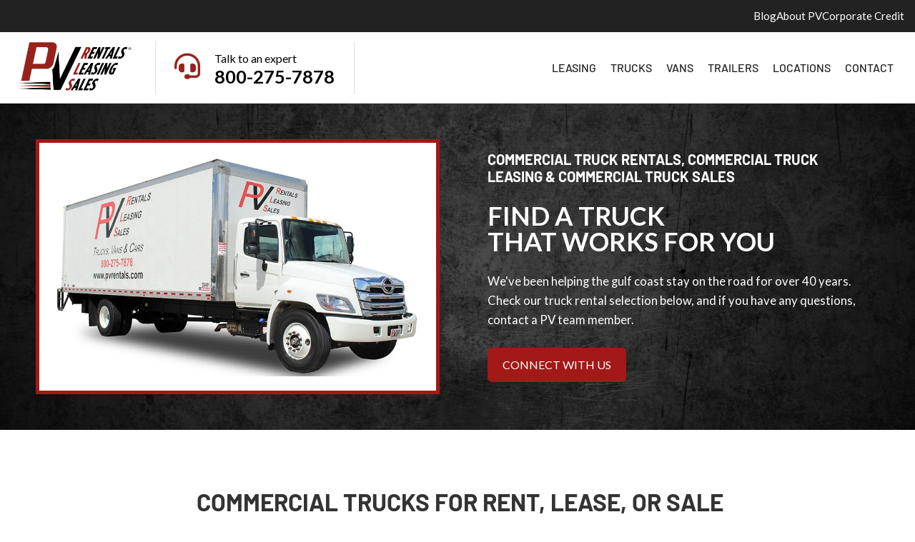

--- FILE ---
content_type: text/html; charset=UTF-8
request_url: https://www.pvrentals.com/vehicles/trucks
body_size: 11247
content:
<!doctype html><html lang="en"><head>
    <meta charset="utf-8">
    <title>Commercial Truck Rentals Houston TX | PV Rentals</title>
    <link rel="shortcut icon" href="https://www.pvrentals.com/hubfs/pv-icon.png">
    <meta name="description" content="Not all jobs were created equal, our fleet of commercial rental trucks can handle anything you throw at it. Let our staff help you find the vehicle that works for you!">
    
    
    
    
    
    <meta name="viewport" content="width=device-width, initial-scale=1">

    <script src="/hs/hsstatic/jquery-libs/static-1.1/jquery/jquery-1.7.1.js"></script>
<script>hsjQuery = window['jQuery'];</script>
    <meta property="og:description" content="Not all jobs were created equal, our fleet of commercial rental trucks can handle anything you throw at it. Let our staff help you find the vehicle that works for you!">
    <meta property="og:title" content="Commercial Truck Rentals Houston TX | PV Rentals">
    <meta name="twitter:description" content="Not all jobs were created equal, our fleet of commercial rental trucks can handle anything you throw at it. Let our staff help you find the vehicle that works for you!">
    <meta name="twitter:title" content="Commercial Truck Rentals Houston TX | PV Rentals">

    

    
    <style>
a.cta_button{-moz-box-sizing:content-box !important;-webkit-box-sizing:content-box !important;box-sizing:content-box !important;vertical-align:middle}.hs-breadcrumb-menu{list-style-type:none;margin:0px 0px 0px 0px;padding:0px 0px 0px 0px}.hs-breadcrumb-menu-item{float:left;padding:10px 0px 10px 10px}.hs-breadcrumb-menu-divider:before{content:'›';padding-left:10px}.hs-featured-image-link{border:0}.hs-featured-image{float:right;margin:0 0 20px 20px;max-width:50%}@media (max-width: 568px){.hs-featured-image{float:none;margin:0;width:100%;max-width:100%}}.hs-screen-reader-text{clip:rect(1px, 1px, 1px, 1px);height:1px;overflow:hidden;position:absolute !important;width:1px}
</style>

<link rel="stylesheet" href="https://www.pvrentals.com/hubfs/hub_generated/template_assets/1/82832232321/1741214738043/template_main.min.css">
<link rel="stylesheet" href="https://www.pvrentals.com/hubfs/hub_generated/template_assets/1/82833016401/1741214742936/template_theme-overrides.min.css">

  <style>
    #hs_cos_wrapper_module_166627012019311 .button-wrapper { text-align:LEFT; }

#hs_cos_wrapper_module_166627012019311 .button {
  font-size:16px;
  padding-top:10px;
  padding-right:20px;
  padding-bottom:10px;
  padding-left:20px;
}

#hs_cos_wrapper_module_166627012019311 .button:hover,
#hs_cos_wrapper_module_166627012019311 .button:focus {}

#hs_cos_wrapper_module_166627012019311 .button:active {}

  </style>

<link rel="stylesheet" href="https://www.pvrentals.com/hubfs/hub_generated/module_assets/1/257950431957/1762965783819/module_global-vehicle-filter-tabs.min.css">

  <style>
    #hs_cos_wrapper_module_173335702661410 .button-wrapper { text-align:LEFT; }

#hs_cos_wrapper_module_173335702661410 .button {
  background-color:rgba(241,194,51,1.0);
  color:#000000;
}

#hs_cos_wrapper_module_173335702661410 .button:hover,
#hs_cos_wrapper_module_173335702661410 .button:focus { background-color:rgba(161,114,0,1.0); }

#hs_cos_wrapper_module_173335702661410 .button:active { background-color:rgba(255,255,131,1.0); }

  </style>


  <style>
    #hs_cos_wrapper_module_173335703534010 .button-wrapper { text-align:CENTER; }

#hs_cos_wrapper_module_173335703534010 .button {
  background-color:rgba(255,255,255,1.0);
  color:#a21917;
  padding:20px;
}

#hs_cos_wrapper_module_173335703534010 .button:hover,
#hs_cos_wrapper_module_173335703534010 .button:focus { background-color:rgba(175,175,175,1.0); }

#hs_cos_wrapper_module_173335703534010 .button:active { background-color:rgba(255,255,255,1.0); }

  </style>


  <style>
    #hs_cos_wrapper_module_173335703534016 .button-wrapper { text-align:CENTER; }

#hs_cos_wrapper_module_173335703534016 .button {
  background-color:rgba(255,255,255,1.0);
  color:#a21917;
}

#hs_cos_wrapper_module_173335703534016 .button:hover,
#hs_cos_wrapper_module_173335703534016 .button:focus { background-color:rgba(175,175,175,1.0); }

#hs_cos_wrapper_module_173335703534016 .button:active { background-color:rgba(255,255,255,1.0); }

  </style>

<style>
  @font-face {
    font-family: "Lato";
    font-weight: 400;
    font-style: normal;
    font-display: swap;
    src: url("/_hcms/googlefonts/Lato/regular.woff2") format("woff2"), url("/_hcms/googlefonts/Lato/regular.woff") format("woff");
  }
  @font-face {
    font-family: "Lato";
    font-weight: 700;
    font-style: normal;
    font-display: swap;
    src: url("/_hcms/googlefonts/Lato/700.woff2") format("woff2"), url("/_hcms/googlefonts/Lato/700.woff") format("woff");
  }
  @font-face {
    font-family: "Merriweather";
    font-weight: 400;
    font-style: normal;
    font-display: swap;
    src: url("/_hcms/googlefonts/Merriweather/regular.woff2") format("woff2"), url("/_hcms/googlefonts/Merriweather/regular.woff") format("woff");
  }
  @font-face {
    font-family: "Merriweather";
    font-weight: 700;
    font-style: normal;
    font-display: swap;
    src: url("/_hcms/googlefonts/Merriweather/700.woff2") format("woff2"), url("/_hcms/googlefonts/Merriweather/700.woff") format("woff");
  }
  @font-face {
    font-family: "Merriweather";
    font-weight: 700;
    font-style: normal;
    font-display: swap;
    src: url("/_hcms/googlefonts/Merriweather/700.woff2") format("woff2"), url("/_hcms/googlefonts/Merriweather/700.woff") format("woff");
  }
</style>

<!-- Editor Styles -->
<style id="hs_editor_style" type="text/css">
#hs_cos_wrapper_widget_1733354711015  { border-color: #a21917 !important; border-style: solid !important; border-width: 5px !important; display: block !important; margin-bottom: 0px !important; margin-top: 0px !important; padding-bottom: 20px !important; padding-left: 20px !important; padding-right: 20px !important; padding-top: 20px !important }
#hs_cos_wrapper_widget_1733357056817  { display: block !important; text-align: center !important }
#hs_cos_wrapper_module_17333570266146  { border-color: #a21917 !important; border-style: solid !important; border-width: 3px !important; display: block !important }
#hs_cos_wrapper_module_17333570266149  { display: block !important; padding-bottom: 0px !important; padding-left: 20px !important; padding-right: 20px !important; padding-top: 20px !important }
#hs_cos_wrapper_module_17333570353409  { display: block !important; padding-bottom: 0px !important; padding-left: 20px !important; padding-right: 20px !important; padding-top: 20px !important }
#hs_cos_wrapper_module_173335703534015  { display: block !important; padding-bottom: 0px !important; padding-left: 20px !important; padding-right: 20px !important; padding-top: 20px !important }
#hs_cos_wrapper_widget_1733354711015  { border-color: #a21917 !important; border-style: solid !important; border-width: 5px !important; display: block !important; margin-bottom: 0px !important; margin-top: 0px !important; padding-bottom: 20px !important; padding-left: 20px !important; padding-right: 20px !important; padding-top: 20px !important }
#hs_cos_wrapper_widget_1733357056817  { display: block !important; text-align: center !important }
#hs_cos_wrapper_module_17333570266149  { display: block !important; padding-bottom: 0px !important; padding-left: 20px !important; padding-right: 20px !important; padding-top: 20px !important }
#hs_cos_wrapper_module_17333570266146  { border-color: #a21917 !important; border-style: solid !important; border-width: 3px !important; display: block !important }
#hs_cos_wrapper_module_173335703534015  { display: block !important; padding-bottom: 0px !important; padding-left: 20px !important; padding-right: 20px !important; padding-top: 20px !important }
#hs_cos_wrapper_module_17333570353409  { display: block !important; padding-bottom: 0px !important; padding-left: 20px !important; padding-right: 20px !important; padding-top: 20px !important }
.dnd_area-row-0-max-width-section-centering > .row-fluid {
  max-width: 1240px !important;
  margin-left: auto !important;
  margin-right: auto !important;
}
.dnd_area-row-3-max-width-section-centering > .row-fluid {
  max-width: 1240px !important;
  margin-left: auto !important;
  margin-right: auto !important;
}
.widget_1733354711015-flexbox-positioning {
  display: -ms-flexbox !important;
  -ms-flex-direction: column !important;
  -ms-flex-align: end !important;
  -ms-flex-pack: start;
  display: flex !important;
  flex-direction: column !important;
  align-items: flex-end !important;
  justify-content: flex-start;
}
.widget_1733354711015-flexbox-positioning > div {
  max-width: 100%;
  flex-shrink: 0 !important;
}
.module_17333570266146-flexbox-positioning {
  display: -ms-flexbox !important;
  -ms-flex-direction: column !important;
  -ms-flex-align: center !important;
  -ms-flex-pack: start;
  display: flex !important;
  flex-direction: column !important;
  align-items: center !important;
  justify-content: flex-start;
}
.module_17333570266146-flexbox-positioning > div {
  max-width: 100%;
  flex-shrink: 0 !important;
}
.module_173335703534014-flexbox-positioning {
  display: -ms-flexbox !important;
  -ms-flex-direction: column !important;
  -ms-flex-align: center !important;
  -ms-flex-pack: start;
  display: flex !important;
  flex-direction: column !important;
  align-items: center !important;
  justify-content: flex-start;
}
.module_173335703534014-flexbox-positioning > div {
  max-width: 100%;
  flex-shrink: 0 !important;
}
.module_17333570353408-flexbox-positioning {
  display: -ms-flexbox !important;
  -ms-flex-direction: column !important;
  -ms-flex-align: center !important;
  -ms-flex-pack: start;
  display: flex !important;
  flex-direction: column !important;
  align-items: center !important;
  justify-content: flex-start;
}
.module_17333570353408-flexbox-positioning > div {
  max-width: 100%;
  flex-shrink: 0 !important;
}
/* HubSpot Non-stacked Media Query Styles */
@media (min-width:768px) {
  .dnd_area-row-0-vertical-alignment > .row-fluid {
    display: -ms-flexbox !important;
    -ms-flex-direction: row;
    display: flex !important;
    flex-direction: row;
  }
  .dnd_area-row-2-vertical-alignment > .row-fluid {
    display: -ms-flexbox !important;
    -ms-flex-direction: row;
    display: flex !important;
    flex-direction: row;
  }
  .dnd_area-row-3-vertical-alignment > .row-fluid {
    display: -ms-flexbox !important;
    -ms-flex-direction: row;
    display: flex !important;
    flex-direction: row;
  }
  .cell_1733354675089-vertical-alignment {
    display: -ms-flexbox !important;
    -ms-flex-direction: column !important;
    -ms-flex-pack: center !important;
    display: flex !important;
    flex-direction: column !important;
    justify-content: center !important;
  }
  .cell_1733354675089-vertical-alignment > div {
    flex-shrink: 0 !important;
  }
  .cell_1733354711161-vertical-alignment {
    display: -ms-flexbox !important;
    -ms-flex-direction: column !important;
    -ms-flex-pack: center !important;
    display: flex !important;
    flex-direction: column !important;
    justify-content: center !important;
  }
  .cell_1733354711161-vertical-alignment > div {
    flex-shrink: 0 !important;
  }
  .cell_17333570266144-vertical-alignment {
    display: -ms-flexbox !important;
    -ms-flex-direction: column !important;
    -ms-flex-pack: start !important;
    display: flex !important;
    flex-direction: column !important;
    justify-content: flex-start !important;
  }
  .cell_17333570266144-vertical-alignment > div {
    flex-shrink: 0 !important;
  }
  .cell_17333570266143-vertical-alignment {
    display: -ms-flexbox !important;
    -ms-flex-direction: column !important;
    -ms-flex-pack: start !important;
    display: flex !important;
    flex-direction: column !important;
    justify-content: flex-start !important;
  }
  .cell_17333570266143-vertical-alignment > div {
    flex-shrink: 0 !important;
  }
  .cell_17333570353404-vertical-alignment {
    display: -ms-flexbox !important;
    -ms-flex-direction: column !important;
    -ms-flex-pack: start !important;
    display: flex !important;
    flex-direction: column !important;
    justify-content: flex-start !important;
  }
  .cell_17333570353404-vertical-alignment > div {
    flex-shrink: 0 !important;
  }
  .cell_17333570353403-vertical-alignment {
    display: -ms-flexbox !important;
    -ms-flex-direction: column !important;
    -ms-flex-pack: start !important;
    display: flex !important;
    flex-direction: column !important;
    justify-content: flex-start !important;
  }
  .cell_17333570353403-vertical-alignment > div {
    flex-shrink: 0 !important;
  }
}
/* HubSpot Styles (default) */
.dnd_area-row-0-padding {
  padding-top: 50px !important;
  padding-bottom: 50px !important;
  padding-left: 50px !important;
  padding-right: 50px !important;
}
.dnd_area-row-0-background-layers {
  background-image: url('https://www.pvrentals.com/hubfs/Imported%20sitepage%20images/Concret-Dark-Backround-fit-1.jpg') !important;
  background-position: center center !important;
  background-size: cover !important;
  background-repeat: no-repeat !important;
}
.dnd_area-row-2-background-layers {
  background-image: linear-gradient(rgba(162, 25, 23, 1), rgba(162, 25, 23, 1)) !important;
  background-position: left top !important;
  background-size: auto !important;
  background-repeat: no-repeat !important;
}
.dnd_area-row-3-padding {
  padding-top: 5% !important;
  padding-bottom: 5% !important;
  padding-left: 5% !important;
  padding-right: 5% !important;
}
.cell_1733354711161-padding {
  padding-top: 0px !important;
  padding-bottom: 0px !important;
  padding-left: 0px !important;
  padding-right: 0px !important;
}
.cell_1733354711161-background-layers {
  background-image: linear-gradient(rgba(255, 255, 255, 1), rgba(255, 255, 255, 1)) !important;
  background-position: left top !important;
  background-size: auto !important;
  background-repeat: no-repeat !important;
}
.cell_17333570266144-margin {
  margin-top: 30px !important;
}
.cell_17333570266144-padding {
  padding-top: 0px !important;
  padding-bottom: 0px !important;
  padding-left: 0px !important;
  padding-right: 0px !important;
}
.cell_17333570353404-margin {
  margin-top: 0px !important;
}
.cell_17333570353404-padding {
  padding-top: 0px !important;
  padding-bottom: 20px !important;
  padding-left: 0px !important;
  padding-right: 0px !important;
}
.cell_17333570353404-background-layers {
  background-image: linear-gradient(rgba(238, 238, 238, 1), rgba(238, 238, 238, 1)) !important;
  background-position: left top !important;
  background-size: auto !important;
  background-repeat: no-repeat !important;
}
.cell_17333570353403-padding {
  padding-top: 0px !important;
  padding-bottom: 20px !important;
  padding-left: 0px !important;
  padding-right: 0px !important;
}
.cell_17333570353403-background-layers {
  background-image: linear-gradient(rgba(162, 25, 23, 1), rgba(162, 25, 23, 1)) !important;
  background-position: left top !important;
  background-size: auto !important;
  background-repeat: no-repeat !important;
}
/* HubSpot Styles (mobile) */
@media (max-width: 767px) {
  .dnd_area-row-0-padding {
    padding-top: 20px !important;
    padding-bottom: 20px !important;
    padding-left: 20px !important;
    padding-right: 20px !important;
  }
  .dnd_area-row-3-padding {
    padding-top: 20px !important;
    padding-bottom: 20px !important;
    padding-left: 20px !important;
    padding-right: 20px !important;
  }
  .cell_1733354711161-padding {
    padding-top: 0px !important;
    padding-bottom: 0px !important;
    padding-left: 0px !important;
    padding-right: 0px !important;
  }
  .widget_1733354711015-margin > #hs_cos_wrapper_widget_1733354711015 {
    margin-bottom: 20px !important;
  }
}
</style>
    

    
<!--  Added by GoogleAnalytics4 integration -->
<script>
var _hsp = window._hsp = window._hsp || [];
window.dataLayer = window.dataLayer || [];
function gtag(){dataLayer.push(arguments);}

var useGoogleConsentModeV2 = true;
var waitForUpdateMillis = 1000;


if (!window._hsGoogleConsentRunOnce) {
  window._hsGoogleConsentRunOnce = true;

  gtag('consent', 'default', {
    'ad_storage': 'denied',
    'analytics_storage': 'denied',
    'ad_user_data': 'denied',
    'ad_personalization': 'denied',
    'wait_for_update': waitForUpdateMillis
  });

  if (useGoogleConsentModeV2) {
    _hsp.push(['useGoogleConsentModeV2'])
  } else {
    _hsp.push(['addPrivacyConsentListener', function(consent){
      var hasAnalyticsConsent = consent && (consent.allowed || (consent.categories && consent.categories.analytics));
      var hasAdsConsent = consent && (consent.allowed || (consent.categories && consent.categories.advertisement));

      gtag('consent', 'update', {
        'ad_storage': hasAdsConsent ? 'granted' : 'denied',
        'analytics_storage': hasAnalyticsConsent ? 'granted' : 'denied',
        'ad_user_data': hasAdsConsent ? 'granted' : 'denied',
        'ad_personalization': hasAdsConsent ? 'granted' : 'denied'
      });
    }]);
  }
}

gtag('js', new Date());
gtag('set', 'developer_id.dZTQ1Zm', true);
gtag('config', 'G-EQ5NB6NZE8');
</script>
<script async src="https://www.googletagmanager.com/gtag/js?id=G-EQ5NB6NZE8"></script>

<!-- /Added by GoogleAnalytics4 integration -->

<!--  Added by GoogleTagManager integration -->
<script>
var _hsp = window._hsp = window._hsp || [];
window.dataLayer = window.dataLayer || [];
function gtag(){dataLayer.push(arguments);}

var useGoogleConsentModeV2 = true;
var waitForUpdateMillis = 1000;



var hsLoadGtm = function loadGtm() {
    if(window._hsGtmLoadOnce) {
      return;
    }

    if (useGoogleConsentModeV2) {

      gtag('set','developer_id.dZTQ1Zm',true);

      gtag('consent', 'default', {
      'ad_storage': 'denied',
      'analytics_storage': 'denied',
      'ad_user_data': 'denied',
      'ad_personalization': 'denied',
      'wait_for_update': waitForUpdateMillis
      });

      _hsp.push(['useGoogleConsentModeV2'])
    }

    (function(w,d,s,l,i){w[l]=w[l]||[];w[l].push({'gtm.start':
    new Date().getTime(),event:'gtm.js'});var f=d.getElementsByTagName(s)[0],
    j=d.createElement(s),dl=l!='dataLayer'?'&l='+l:'';j.async=true;j.src=
    'https://www.googletagmanager.com/gtm.js?id='+i+dl;f.parentNode.insertBefore(j,f);
    })(window,document,'script','dataLayer','GTM-KCCXT3L');

    window._hsGtmLoadOnce = true;
};

_hsp.push(['addPrivacyConsentListener', function(consent){
  if(consent.allowed || (consent.categories && consent.categories.analytics)){
    hsLoadGtm();
  }
}]);

</script>

<!-- /Added by GoogleTagManager integration -->

    <link rel="canonical" href="https://www.pvrentals.com/vehicles/trucks">


<meta property="og:url" content="https://www.pvrentals.com/vehicles/trucks">
<meta name="twitter:card" content="summary">
<meta http-equiv="content-language" content="en">





<style>
  
  div#filter-controls {
    display: none;
}
  
</style>
    
      <meta charset="utf-8">
      <title>Home page</title>
      <meta content="Templines" name="author">
      <meta content="PV Rentals" name="description">
      <meta name="viewport" content="width=device-width, initial-scale=1.0">
      <meta name="HandheldFriendly" content="true">
      <meta name="format-detection" content="telephone=no">
      <meta content="IE=edge" http-equiv="X-UA-Compatible">
      <link rel="apple-touch-icon" sizes="180x180" href="https://www.pvrentals.com/hubfs/raw_assets/public/PVR/html/assets/img/favicon/apple-touch-icon.png">
      <link rel="icon" type="image/png" sizes="32x32" href="https://www.pvrentals.com/hubfs/raw_assets/public/PVR/html/assets/img/favicon/favicon-32x32.png">
      <link rel="icon" type="image/png" sizes="16x16" href="https://www.pvrentals.com/hubfs/raw_assets/public/PVR/html/assets/img/favicon/favicon-16x16.png">
      <link rel="manifest" href="">
      <meta name="msapplication-TileColor" content="#da532c">
      <meta name="theme-color" content="#222222">
      <link rel="stylesheet" href="https://www.pvrentals.com/hubfs/hub_generated/template_assets/1/82831412741/1745413016455/template_libs.min.css">
      <link rel="stylesheet" href="https://www.pvrentals.com/hubfs/hub_generated/template_assets/1/82832947304/1747341845803/template_main.min.css">
    <link rel="stylesheet" href="https://cdnjs.cloudflare.com/ajax/libs/tiny-slider/2.9.4/tiny-slider.css">
<!--[if (lt IE 9)]><script src="https://cdnjs.cloudflare.com/ajax/libs/tiny-slider/2.9.4/min/tiny-slider.helper.ie8.js"></script><![endif]-->
    
<!--     <link rel="stylesheet" href="https://cdnjs.cloudflare.com/ajax/libs/font-awesome/6.1.2/css/all.min.css" integrity="sha512-1sCRPdkRXhBV2PBLUdRb4tMg1w2YPf37qatUFeS7zlBy7jJI8Lf4VHwWfZZfpXtYSLy85pkm9GaYVYMfw5BC1A==" crossorigin="anonymous" referrerpolicy="no-referrer" /> -->
  
<!--       <style>
        
        html { scroll-behavior: smooth;}
        
 
  .section-category {
      display: none !important;
  }
  
  
  .section-stats {
    
      background-image: none;
  
  }
  
  .uk-child-width-1-4\@l>* {
      width: 33%;
  }
        
        .page-footer-middle .uk-grid {
    grid-template-columns: 1fr 1fr 1fr;
    display: grid;
}
        
        .page-header-bottom__right .uk-navbar-nav > li > a {

  font-family:unset;
}
        
        
        @media screen and (max-width:768px) {
        
                .page-footer-middle .uk-grid {
    grid-template-columns: 1fr;
    display: grid;
}
        }
      </style>
   -->
    <script src="https://kit.fontawesome.com/59d31f5662.js" crossorigin="anonymous"></script>
    
  <meta name="generator" content="HubSpot"></head>
  <body class="page-home">
<!--  Added by GoogleTagManager integration -->
<noscript><iframe src="https://www.googletagmanager.com/ns.html?id=GTM-KCCXT3L" height="0" width="0" style="display:none;visibility:hidden"></iframe></noscript>

<!-- /Added by GoogleTagManager integration -->

    <div class="body-wrapper   hs-content-id-88842527268 hs-site-page page ">
      
        <div data-global-resource-path="PVR/templates/partials/header.html"><header class="page-header">
	<div class="page-header-top" style="">
		<div class="page-header-top__left">
			<div class="update">
			</div>
		</div>
		<div class="page-header-top__right">
			<ul style="display: flex;gap: 40px;text-align: center;justify-content: center;justify-items: center;justify-self: center;
								 width: 100%;list-style: none;margin: 0;padding: 0;color: white;">
				<li><a href="/blog" style="    color: white;">Blog</a></li>
				<li><a href="/about-us" style="color: white;">About PV</a></li>
				<li><a href="/corporate-accounts" target="_blank" style="    color: white;">Corporate Credit</a></li>
			</ul>
		</div>
	</div>
	<div class="page-header-bottom" data-uk-sticky>
		<div class="page-header-bottom__left">
			<div class="logo"><a class="logo__link" href="https://www.pvrentals.com"><img class="logo__img" src="https://www.pvrentals.com/hubfs/images/logo.png" alt=""></a></div>
			<div class="support"> <a class="support__link" href="tel:8002757878">
				<div class="support__icon"><i class="fas fa-headset"></i></div>
				<div class="support__desc">
					<div class="support__label" style="color:black">Talk to an expert</div>
					<div class="support__phone" style="color:black">800-275-7878</div>
				</div>
				</a></div>
		</div>
		<div class="page-header-bottom__right">
			<nav class="uk-navbar-container uk-navbar-transparent" data-uk-navbar>
				<div class="nav-overlay uk-visible@l">
					<ul class="uk-navbar-nav">
						<li><a href="/commercial-vehicle-leasing">LEASING</a></li>
						<li><a href="/vehicles/trucks">TRUCKS</a></li>
						<li><a href="/vehicles/vans">VANS</a></li>
						<li><a href="/vehicles/trailers">TRAILERS</a></li>
						<li><a href="/locations">Locations</a></li>
						<li><a href="/contact-us">Contact</a></li>
					</ul>
				</div>
			</nav>
			<a class="uk-navbar-toggle uk-hidden@l" href="#offcanvas" data-uk-toggle><span data-uk-icon="menu"></span></a>
		</div>
	</div>
</header></div>
      

      

      <main id="main-content" class="body-container-wrapper">
      

           <!-- Loader-->
<!--     <div id="page-preloader"><span class="spinner border-t_second_b border-t_prim_a"></span></div> -->
    <!-- Loader end-->

    <div class="page-wrapper">

        <main class="page-main">

         
 



  



<div class="container-fluid body-container body-container--home">
<div class="row-fluid-wrapper">
<div class="row-fluid">
<div class="span12 widget-span widget-type-cell " style="" data-widget-type="cell" data-x="0" data-w="12">

<div class="row-fluid-wrapper row-depth-1 row-number-1 dnd_area-row-0-max-width-section-centering dnd_area-row-0-vertical-alignment dnd_area-row-0-background-layers dnd-section dnd_area-row-0-padding dnd_area-row-0-background-image">
<div class="row-fluid ">
<div class="span6 widget-span widget-type-cell cell_1733354711161-background-color cell_1733354711161-background-layers cell_1733354711161-vertical-alignment dnd-column cell_1733354711161-padding" style="" data-widget-type="cell" data-x="0" data-w="6">

<div class="row-fluid-wrapper row-depth-1 row-number-2 dnd-row">
<div class="row-fluid ">
<div class="span12 widget-span widget-type-custom_widget widget_1733354711015-margin widget_1733354711015-flexbox-positioning dnd-module" style="" data-widget-type="custom_widget" data-x="0" data-w="12">
<div id="hs_cos_wrapper_widget_1733354711015" class="hs_cos_wrapper hs_cos_wrapper_widget hs_cos_wrapper_type_module widget-type-linked_image" style="" data-hs-cos-general-type="widget" data-hs-cos-type="module">
    






  



<span id="hs_cos_wrapper_widget_1733354711015_" class="hs_cos_wrapper hs_cos_wrapper_widget hs_cos_wrapper_type_linked_image" style="" data-hs-cos-general-type="widget" data-hs-cos-type="linked_image"><img src="https://www.pvrentals.com/hubfs/2024%20Vehicle%20Images%20-%20No%20Background/PV%20Rental%20Tri%20fold_PIC%20%20box%20(002).jpg" class="hs-image-widget " style="max-width: 100%; height: auto;" alt="PV Rental Tri fold_PIC  box (002)" title="PV Rental Tri fold_PIC  box (002)" loading="lazy"></span></div>

</div><!--end widget-span -->
</div><!--end row-->
</div><!--end row-wrapper -->

</div><!--end widget-span -->
<div class="span6 widget-span widget-type-cell cell_1733354675089-vertical-alignment dnd-column" style="" data-widget-type="cell" data-x="6" data-w="6">

<div class="row-fluid-wrapper row-depth-1 row-number-3 dnd-row">
<div class="row-fluid ">
<div class="span12 widget-span widget-type-custom_widget dnd-module" style="" data-widget-type="custom_widget" data-x="0" data-w="12">
<div id="hs_cos_wrapper_module_166627012019310" class="hs_cos_wrapper hs_cos_wrapper_widget hs_cos_wrapper_type_module widget-type-rich_text" style="" data-hs-cos-general-type="widget" data-hs-cos-type="module"><span id="hs_cos_wrapper_module_166627012019310_" class="hs_cos_wrapper hs_cos_wrapper_widget hs_cos_wrapper_type_rich_text" style="" data-hs-cos-general-type="widget" data-hs-cos-type="rich_text"><h1 style="font-size: 20px; text-align: left;"><span style="color: #ffffff;">COMMERCIAL TRUCK RENTALS, COMMERCIAL TRUCK LEASING &amp; COMMERCIAL TRUCK SALES</span></h1>
<p style="text-align: left; font-size: 36px; font-weight: bold; line-height: 1;"><span style="color: #ffffff;">FIND A TRUCK</span><br><span style="color: #ffffff;">THAT WORKS FOR YOU&nbsp;</span></p>
<p style="text-align: left;"><span style="color: #ffffff;">We've been helping the gulf coast stay on the road for over 40 years. Check our truck rental selection below, and if you have any questions, contact a PV team member.</span></p></span></div>

</div><!--end widget-span -->
</div><!--end row-->
</div><!--end row-wrapper -->

<div class="row-fluid-wrapper row-depth-1 row-number-4 dnd-row">
<div class="row-fluid ">
<div class="span12 widget-span widget-type-custom_widget dnd-module" style="" data-widget-type="custom_widget" data-x="0" data-w="12">
<div id="hs_cos_wrapper_module_166627012019311" class="hs_cos_wrapper hs_cos_wrapper_widget hs_cos_wrapper_type_module" style="" data-hs-cos-general-type="widget" data-hs-cos-type="module">













<div class="button-wrapper">
  <a class="button" href="https://www.pvrentals.com/contact-us">
    CONNECT WITH US
  </a>
</div></div>

</div><!--end widget-span -->
</div><!--end row-->
</div><!--end row-wrapper -->

</div><!--end widget-span -->
</div><!--end row-->
</div><!--end row-wrapper -->

<div class="row-fluid-wrapper row-depth-1 row-number-5 dnd-section">
<div class="row-fluid ">
<div class="span12 widget-span widget-type-cell dnd-column" style="" data-widget-type="cell" data-x="0" data-w="12">

<div class="row-fluid-wrapper row-depth-1 row-number-6 dnd-row">
<div class="row-fluid ">
<div class="span12 widget-span widget-type-custom_widget dnd-module" style="" data-widget-type="custom_widget" data-x="0" data-w="12">
<div id="hs_cos_wrapper_widget_1733357056817" class="hs_cos_wrapper hs_cos_wrapper_widget hs_cos_wrapper_type_module widget-type-header" style="" data-hs-cos-general-type="widget" data-hs-cos-type="module">



<span id="hs_cos_wrapper_widget_1733357056817_" class="hs_cos_wrapper hs_cos_wrapper_widget hs_cos_wrapper_type_header" style="" data-hs-cos-general-type="widget" data-hs-cos-type="header"><h2>&nbsp;COMMERCIAL TRUCKS FOR RENT, LEASE, OR SALE</h2></span></div>

</div><!--end widget-span -->
</div><!--end row-->
</div><!--end row-wrapper -->

<div class="row-fluid-wrapper row-depth-1 row-number-7 dnd-row">
<div class="row-fluid ">
<div class="span12 widget-span widget-type-custom_widget dnd-module" style="" data-widget-type="custom_widget" data-x="0" data-w="12">
<div id="hs_cos_wrapper_widget_1762966724513" class="hs_cos_wrapper hs_cos_wrapper_widget hs_cos_wrapper_type_module" style="" data-hs-cos-general-type="widget" data-hs-cos-type="module"><div uk-filter="target: .js-filter" id="vehicles">

	<div class="uk-grid-small uk-grid-divider uk-child-width-auto" uk-grid id="filter-controls">
		<div>
			<ul class="uk-subnav uk-subnav-pill" uk-margin>
				<li class="uk-active" uk-filter-control><a href="#">All</a></li>
			</ul>
		</div>
		<div>
			<ul class="uk-subnav uk-subnav-pill" uk-margin>
				<li uk-filter-control="filter: [data-type='trucks']; group: data-type"><a href="#">Trucks</a></li>
				<li uk-filter-control="filter: [data-type='vans']; group: data-type"><a href="#">Vans</a></li>
				<li uk-filter-control="filter: [data-type='trailers']; group: data-type"><a href="#">Trailers</a></li>
			</ul>
		</div>
	</div>
	

	
	
	<ul class="js-filter main-list">

		 

		<li data-type="trucks" class="vehicle-row">

			<div>
				<div style="text-align:left;">
					
					
					
					
					
					<img src="https://www.pvrentals.com/hs-fs/hubfs/Imported%20sitepage%20images/PV%20Rental%20Tri%20fold_PIC%20F-150%20(002).jpg?width=864&amp;height=482&amp;name=PV%20Rental%20Tri%20fold_PIC%20F-150%20(002).jpg" alt="PV Rental Tri fold_PIC F-150 (002)" loading="lazy" width="864" height="482" style="max-width: 100%; height: auto;" class="vehicle-image" srcset="https://www.pvrentals.com/hs-fs/hubfs/Imported%20sitepage%20images/PV%20Rental%20Tri%20fold_PIC%20F-150%20(002).jpg?width=432&amp;height=241&amp;name=PV%20Rental%20Tri%20fold_PIC%20F-150%20(002).jpg 432w, https://www.pvrentals.com/hs-fs/hubfs/Imported%20sitepage%20images/PV%20Rental%20Tri%20fold_PIC%20F-150%20(002).jpg?width=864&amp;height=482&amp;name=PV%20Rental%20Tri%20fold_PIC%20F-150%20(002).jpg 864w, https://www.pvrentals.com/hs-fs/hubfs/Imported%20sitepage%20images/PV%20Rental%20Tri%20fold_PIC%20F-150%20(002).jpg?width=1296&amp;height=723&amp;name=PV%20Rental%20Tri%20fold_PIC%20F-150%20(002).jpg 1296w, https://www.pvrentals.com/hs-fs/hubfs/Imported%20sitepage%20images/PV%20Rental%20Tri%20fold_PIC%20F-150%20(002).jpg?width=1728&amp;height=964&amp;name=PV%20Rental%20Tri%20fold_PIC%20F-150%20(002).jpg 1728w, https://www.pvrentals.com/hs-fs/hubfs/Imported%20sitepage%20images/PV%20Rental%20Tri%20fold_PIC%20F-150%20(002).jpg?width=2160&amp;height=1205&amp;name=PV%20Rental%20Tri%20fold_PIC%20F-150%20(002).jpg 2160w, https://www.pvrentals.com/hs-fs/hubfs/Imported%20sitepage%20images/PV%20Rental%20Tri%20fold_PIC%20F-150%20(002).jpg?width=2592&amp;height=1446&amp;name=PV%20Rental%20Tri%20fold_PIC%20F-150%20(002).jpg 2592w" sizes="(max-width: 864px) 100vw, 864px">
					

					<div class="content-padding">
						<h2 style="font-size: 18px;">
							<b>1/2 TON PICKUP TRUCK</b>
						</h2>

						<p>- Crew Cab, Double Cab, or Single Cab</p>
<p>- 4X4 or 2WD</p>

						<button class="uk-button uk-button-default" type="button" style="width: 100%;" onclick="window.location.href = 'https://www.pvrentals.com/search';">Find Availibility</button>
					</div>
				</div>


			</div>


		</li>

		 

		<li data-type="trucks" class="vehicle-row">

			<div>
				<div style="text-align:left;">
					
					
					
					
					
					<img src="https://www.pvrentals.com/hs-fs/hubfs/Imported%20sitepage%20images/PV%20Rental%20Tri%20fold_PIC%20F-250%20(002).jpg?width=864&amp;height=454&amp;name=PV%20Rental%20Tri%20fold_PIC%20F-250%20(002).jpg" alt="PV Rental Tri fold_PIC F-250 (002)" loading="lazy" width="864" height="454" style="max-width: 100%; height: auto;" class="vehicle-image" srcset="https://www.pvrentals.com/hs-fs/hubfs/Imported%20sitepage%20images/PV%20Rental%20Tri%20fold_PIC%20F-250%20(002).jpg?width=432&amp;height=227&amp;name=PV%20Rental%20Tri%20fold_PIC%20F-250%20(002).jpg 432w, https://www.pvrentals.com/hs-fs/hubfs/Imported%20sitepage%20images/PV%20Rental%20Tri%20fold_PIC%20F-250%20(002).jpg?width=864&amp;height=454&amp;name=PV%20Rental%20Tri%20fold_PIC%20F-250%20(002).jpg 864w, https://www.pvrentals.com/hs-fs/hubfs/Imported%20sitepage%20images/PV%20Rental%20Tri%20fold_PIC%20F-250%20(002).jpg?width=1296&amp;height=681&amp;name=PV%20Rental%20Tri%20fold_PIC%20F-250%20(002).jpg 1296w, https://www.pvrentals.com/hs-fs/hubfs/Imported%20sitepage%20images/PV%20Rental%20Tri%20fold_PIC%20F-250%20(002).jpg?width=1728&amp;height=908&amp;name=PV%20Rental%20Tri%20fold_PIC%20F-250%20(002).jpg 1728w, https://www.pvrentals.com/hs-fs/hubfs/Imported%20sitepage%20images/PV%20Rental%20Tri%20fold_PIC%20F-250%20(002).jpg?width=2160&amp;height=1135&amp;name=PV%20Rental%20Tri%20fold_PIC%20F-250%20(002).jpg 2160w, https://www.pvrentals.com/hs-fs/hubfs/Imported%20sitepage%20images/PV%20Rental%20Tri%20fold_PIC%20F-250%20(002).jpg?width=2592&amp;height=1362&amp;name=PV%20Rental%20Tri%20fold_PIC%20F-250%20(002).jpg 2592w" sizes="(max-width: 864px) 100vw, 864px">
					

					<div class="content-padding">
						<h2 style="font-size: 18px;">
							<b>3/4 TON PICKUP TRUCK</b>
						</h2>

						<p>- Crew Cab 4x4</p>
<p>- Long Wheel Base</p>

						<button class="uk-button uk-button-default" type="button" style="width: 100%;" onclick="window.location.href = 'https://www.pvrentals.com/search';">Find Availibility</button>
					</div>
				</div>


			</div>


		</li>

		 

		<li data-type="trucks" class="vehicle-row">

			<div>
				<div style="text-align:left;">
					
					
					
					
					
					<img src="https://www.pvrentals.com/hs-fs/hubfs/Imported%20sitepage%20images/Test.jpg?width=870&amp;height=448&amp;name=Test.jpg" alt="GOOSENECK FLATBED TRUCK" loading="lazy" width="870" height="448" style="max-width: 100%; height: auto;" class="vehicle-image" srcset="https://www.pvrentals.com/hs-fs/hubfs/Imported%20sitepage%20images/Test.jpg?width=435&amp;height=224&amp;name=Test.jpg 435w, https://www.pvrentals.com/hs-fs/hubfs/Imported%20sitepage%20images/Test.jpg?width=870&amp;height=448&amp;name=Test.jpg 870w, https://www.pvrentals.com/hs-fs/hubfs/Imported%20sitepage%20images/Test.jpg?width=1305&amp;height=672&amp;name=Test.jpg 1305w, https://www.pvrentals.com/hs-fs/hubfs/Imported%20sitepage%20images/Test.jpg?width=1740&amp;height=896&amp;name=Test.jpg 1740w, https://www.pvrentals.com/hs-fs/hubfs/Imported%20sitepage%20images/Test.jpg?width=2175&amp;height=1120&amp;name=Test.jpg 2175w, https://www.pvrentals.com/hs-fs/hubfs/Imported%20sitepage%20images/Test.jpg?width=2610&amp;height=1344&amp;name=Test.jpg 2610w" sizes="(max-width: 870px) 100vw, 870px">
					

					<div class="content-padding">
						<h2 style="font-size: 18px;">
							<b>GOOSENECK FLATBED TRUCK</b>
						</h2>

						<p><span>- 1 Ton, Crew Cab, 4x4, Diesel</span></p>
<p><span>- 9.5' Flatbed with Gooseneck Hitch</span></p>

						<button class="uk-button uk-button-default" type="button" style="width: 100%;" onclick="window.location.href = 'https://www.pvrentals.com/search';">Find Availibility</button>
					</div>
				</div>


			</div>


		</li>

		 

		<li data-type="trucks" class="vehicle-row">

			<div>
				<div style="text-align:left;">
					
					
					
					
					
					<img src="https://www.pvrentals.com/hs-fs/hubfs/Imported%20sitepage%20images/PV%20Rental%20Tri%20fold_PIC%20%20box%20(002).jpg?width=864&amp;height=514&amp;name=PV%20Rental%20Tri%20fold_PIC%20%20box%20(002).jpg" alt="PV Rental Tri fold_PIC  box (002)" loading="lazy" width="864" height="514" style="max-width: 100%; height: auto;" class="vehicle-image" srcset="https://www.pvrentals.com/hs-fs/hubfs/Imported%20sitepage%20images/PV%20Rental%20Tri%20fold_PIC%20%20box%20(002).jpg?width=432&amp;height=257&amp;name=PV%20Rental%20Tri%20fold_PIC%20%20box%20(002).jpg 432w, https://www.pvrentals.com/hs-fs/hubfs/Imported%20sitepage%20images/PV%20Rental%20Tri%20fold_PIC%20%20box%20(002).jpg?width=864&amp;height=514&amp;name=PV%20Rental%20Tri%20fold_PIC%20%20box%20(002).jpg 864w, https://www.pvrentals.com/hs-fs/hubfs/Imported%20sitepage%20images/PV%20Rental%20Tri%20fold_PIC%20%20box%20(002).jpg?width=1296&amp;height=771&amp;name=PV%20Rental%20Tri%20fold_PIC%20%20box%20(002).jpg 1296w, https://www.pvrentals.com/hs-fs/hubfs/Imported%20sitepage%20images/PV%20Rental%20Tri%20fold_PIC%20%20box%20(002).jpg?width=1728&amp;height=1028&amp;name=PV%20Rental%20Tri%20fold_PIC%20%20box%20(002).jpg 1728w, https://www.pvrentals.com/hs-fs/hubfs/Imported%20sitepage%20images/PV%20Rental%20Tri%20fold_PIC%20%20box%20(002).jpg?width=2160&amp;height=1285&amp;name=PV%20Rental%20Tri%20fold_PIC%20%20box%20(002).jpg 2160w, https://www.pvrentals.com/hs-fs/hubfs/Imported%20sitepage%20images/PV%20Rental%20Tri%20fold_PIC%20%20box%20(002).jpg?width=2592&amp;height=1542&amp;name=PV%20Rental%20Tri%20fold_PIC%20%20box%20(002).jpg 2592w" sizes="(max-width: 864px) 100vw, 864px">
					

					<div class="content-padding">
						<h2 style="font-size: 18px;">
							<b>26' Box Truck</b>
						</h2>

						<p>- 26' Dry Box</p>
<p>- Liftgate</p>
<p>- Diesel, 26,000 GVW</p>

						<button class="uk-button uk-button-default" type="button" style="width: 100%;" onclick="window.location.href = 'https://www.pvrentals.com/search';">Find Availibility</button>
					</div>
				</div>


			</div>


		</li>

		 

		<li data-type="trucks" class="vehicle-row">

			<div>
				<div style="text-align:left;">
					
					
					
					
					
					<img src="https://www.pvrentals.com/hs-fs/hubfs/Imported%20sitepage%20images/PV%20Rental%20Tri%20fold_PIC%20flat%20nose%20box%20(002).jpg?width=864&amp;height=545&amp;name=PV%20Rental%20Tri%20fold_PIC%20flat%20nose%20box%20(002).jpg" alt="PV Rental Tri fold_PIC flat nose box (002)" loading="lazy" width="864" height="545" style="max-width: 100%; height: auto;" class="vehicle-image" srcset="https://www.pvrentals.com/hs-fs/hubfs/Imported%20sitepage%20images/PV%20Rental%20Tri%20fold_PIC%20flat%20nose%20box%20(002).jpg?width=432&amp;height=273&amp;name=PV%20Rental%20Tri%20fold_PIC%20flat%20nose%20box%20(002).jpg 432w, https://www.pvrentals.com/hs-fs/hubfs/Imported%20sitepage%20images/PV%20Rental%20Tri%20fold_PIC%20flat%20nose%20box%20(002).jpg?width=864&amp;height=545&amp;name=PV%20Rental%20Tri%20fold_PIC%20flat%20nose%20box%20(002).jpg 864w, https://www.pvrentals.com/hs-fs/hubfs/Imported%20sitepage%20images/PV%20Rental%20Tri%20fold_PIC%20flat%20nose%20box%20(002).jpg?width=1296&amp;height=818&amp;name=PV%20Rental%20Tri%20fold_PIC%20flat%20nose%20box%20(002).jpg 1296w, https://www.pvrentals.com/hs-fs/hubfs/Imported%20sitepage%20images/PV%20Rental%20Tri%20fold_PIC%20flat%20nose%20box%20(002).jpg?width=1728&amp;height=1090&amp;name=PV%20Rental%20Tri%20fold_PIC%20flat%20nose%20box%20(002).jpg 1728w, https://www.pvrentals.com/hs-fs/hubfs/Imported%20sitepage%20images/PV%20Rental%20Tri%20fold_PIC%20flat%20nose%20box%20(002).jpg?width=2160&amp;height=1363&amp;name=PV%20Rental%20Tri%20fold_PIC%20flat%20nose%20box%20(002).jpg 2160w, https://www.pvrentals.com/hs-fs/hubfs/Imported%20sitepage%20images/PV%20Rental%20Tri%20fold_PIC%20flat%20nose%20box%20(002).jpg?width=2592&amp;height=1635&amp;name=PV%20Rental%20Tri%20fold_PIC%20flat%20nose%20box%20(002).jpg 2592w" sizes="(max-width: 864px) 100vw, 864px">
					

					<div class="content-padding">
						<h2 style="font-size: 18px;">
							<b>16' BOX TRUCK</b>
						</h2>

						<p><span>- 16' Dry Box</span></p>
<p><span>- Liftgate</span></p>
<p><span>- Gas Engine, 14,500 GVW</span></p>

						<button class="uk-button uk-button-default" type="button" style="width: 100%;" onclick="window.location.href = 'https://www.pvrentals.com/search';">Find Availibility</button>
					</div>
				</div>


			</div>


		</li>

		 

		<li data-type="trucks" class="vehicle-row">

			<div>
				<div style="text-align:left;">
					
					
					
					
					
					<img src="https://www.pvrentals.com/hs-fs/hubfs/Imported%20sitepage%20images/PV%20Rental%20Tri%20fold_PIC%20Fridge%20box.jpg?width=864&amp;height=540&amp;name=PV%20Rental%20Tri%20fold_PIC%20Fridge%20box.jpg" alt="PV Rental Tri fold_PIC Fridge box" loading="lazy" width="864" height="540" style="max-width: 100%; height: auto;" class="vehicle-image" srcset="https://www.pvrentals.com/hs-fs/hubfs/Imported%20sitepage%20images/PV%20Rental%20Tri%20fold_PIC%20Fridge%20box.jpg?width=432&amp;height=270&amp;name=PV%20Rental%20Tri%20fold_PIC%20Fridge%20box.jpg 432w, https://www.pvrentals.com/hs-fs/hubfs/Imported%20sitepage%20images/PV%20Rental%20Tri%20fold_PIC%20Fridge%20box.jpg?width=864&amp;height=540&amp;name=PV%20Rental%20Tri%20fold_PIC%20Fridge%20box.jpg 864w, https://www.pvrentals.com/hs-fs/hubfs/Imported%20sitepage%20images/PV%20Rental%20Tri%20fold_PIC%20Fridge%20box.jpg?width=1296&amp;height=810&amp;name=PV%20Rental%20Tri%20fold_PIC%20Fridge%20box.jpg 1296w, https://www.pvrentals.com/hs-fs/hubfs/Imported%20sitepage%20images/PV%20Rental%20Tri%20fold_PIC%20Fridge%20box.jpg?width=1728&amp;height=1080&amp;name=PV%20Rental%20Tri%20fold_PIC%20Fridge%20box.jpg 1728w, https://www.pvrentals.com/hs-fs/hubfs/Imported%20sitepage%20images/PV%20Rental%20Tri%20fold_PIC%20Fridge%20box.jpg?width=2160&amp;height=1350&amp;name=PV%20Rental%20Tri%20fold_PIC%20Fridge%20box.jpg 2160w, https://www.pvrentals.com/hs-fs/hubfs/Imported%20sitepage%20images/PV%20Rental%20Tri%20fold_PIC%20Fridge%20box.jpg?width=2592&amp;height=1620&amp;name=PV%20Rental%20Tri%20fold_PIC%20Fridge%20box.jpg 2592w" sizes="(max-width: 864px) 100vw, 864px">
					

					<div class="content-padding">
						<h2 style="font-size: 18px;">
							<b>REFRIGERATED BOX TRUCK</b>
						</h2>

						<p><span>- 16' Refrigerated Box </span></p>
<p><span>- Liftgate</span></p>
<p><span>- Diesel, 19,500 GVW</span></p>

						<button class="uk-button uk-button-default" type="button" style="width: 100%;" onclick="window.location.href = 'https://www.pvrentals.com/search';">Find Availibility</button>
					</div>
				</div>


			</div>


		</li>

		 

		<li data-type="trucks" class="vehicle-row">

			<div>
				<div style="text-align:left;">
					
					
					
					
					
					<img src="https://www.pvrentals.com/hs-fs/hubfs/Imported%20sitepage%20images/24%20stake-1.jpg?width=600&amp;height=372&amp;name=24%20stake-1.jpg" alt="24 stake-1" loading="lazy" width="600" height="372" style="max-width: 100%; height: auto;" class="vehicle-image" srcset="https://www.pvrentals.com/hs-fs/hubfs/Imported%20sitepage%20images/24%20stake-1.jpg?width=300&amp;height=186&amp;name=24%20stake-1.jpg 300w, https://www.pvrentals.com/hs-fs/hubfs/Imported%20sitepage%20images/24%20stake-1.jpg?width=600&amp;height=372&amp;name=24%20stake-1.jpg 600w, https://www.pvrentals.com/hs-fs/hubfs/Imported%20sitepage%20images/24%20stake-1.jpg?width=900&amp;height=558&amp;name=24%20stake-1.jpg 900w, https://www.pvrentals.com/hs-fs/hubfs/Imported%20sitepage%20images/24%20stake-1.jpg?width=1200&amp;height=744&amp;name=24%20stake-1.jpg 1200w, https://www.pvrentals.com/hs-fs/hubfs/Imported%20sitepage%20images/24%20stake-1.jpg?width=1500&amp;height=930&amp;name=24%20stake-1.jpg 1500w, https://www.pvrentals.com/hs-fs/hubfs/Imported%20sitepage%20images/24%20stake-1.jpg?width=1800&amp;height=1116&amp;name=24%20stake-1.jpg 1800w" sizes="(max-width: 600px) 100vw, 600px">
					

					<div class="content-padding">
						<h2 style="font-size: 18px;">
							<b>24' STAKE BED TRUCK</b>
						</h2>

						<p><span>- 24' Flatbed with Removable Stake Sides</span></p>
<p><span>- Liftgate</span></p>
<p><span>- Diesel, 26,000 GVW</span></p>

						<button class="uk-button uk-button-default" type="button" style="width: 100%;" onclick="window.location.href = 'https://www.pvrentals.com/search';">Find Availibility</button>
					</div>
				</div>


			</div>


		</li>

		 

		<li data-type="vans" class="vehicle-row">

			<div>
				<div style="text-align:left;">
					
					
					
					
					
					<img src="https://www.pvrentals.com/hs-fs/hubfs/Imported%20sitepage%20images/PV%20Rental%20Tri%20fold_PIC%20Transet%20Passenger%20(002).jpg?width=864&amp;height=516&amp;name=PV%20Rental%20Tri%20fold_PIC%20Transet%20Passenger%20(002).jpg" alt="PV Rental Tri fold_PIC Transet Passenger (002)" loading="lazy" width="864" height="516" style="max-width: 100%; height: auto;" class="vehicle-image" srcset="https://www.pvrentals.com/hs-fs/hubfs/Imported%20sitepage%20images/PV%20Rental%20Tri%20fold_PIC%20Transet%20Passenger%20(002).jpg?width=432&amp;height=258&amp;name=PV%20Rental%20Tri%20fold_PIC%20Transet%20Passenger%20(002).jpg 432w, https://www.pvrentals.com/hs-fs/hubfs/Imported%20sitepage%20images/PV%20Rental%20Tri%20fold_PIC%20Transet%20Passenger%20(002).jpg?width=864&amp;height=516&amp;name=PV%20Rental%20Tri%20fold_PIC%20Transet%20Passenger%20(002).jpg 864w, https://www.pvrentals.com/hs-fs/hubfs/Imported%20sitepage%20images/PV%20Rental%20Tri%20fold_PIC%20Transet%20Passenger%20(002).jpg?width=1296&amp;height=774&amp;name=PV%20Rental%20Tri%20fold_PIC%20Transet%20Passenger%20(002).jpg 1296w, https://www.pvrentals.com/hs-fs/hubfs/Imported%20sitepage%20images/PV%20Rental%20Tri%20fold_PIC%20Transet%20Passenger%20(002).jpg?width=1728&amp;height=1032&amp;name=PV%20Rental%20Tri%20fold_PIC%20Transet%20Passenger%20(002).jpg 1728w, https://www.pvrentals.com/hs-fs/hubfs/Imported%20sitepage%20images/PV%20Rental%20Tri%20fold_PIC%20Transet%20Passenger%20(002).jpg?width=2160&amp;height=1290&amp;name=PV%20Rental%20Tri%20fold_PIC%20Transet%20Passenger%20(002).jpg 2160w, https://www.pvrentals.com/hs-fs/hubfs/Imported%20sitepage%20images/PV%20Rental%20Tri%20fold_PIC%20Transet%20Passenger%20(002).jpg?width=2592&amp;height=1548&amp;name=PV%20Rental%20Tri%20fold_PIC%20Transet%20Passenger%20(002).jpg 2592w" sizes="(max-width: 864px) 100vw, 864px">
					

					<div class="content-padding">
						<h2 style="font-size: 18px;">
							<b>12 PERSON PASSENGER VAN</b>
						</h2>

						<p><span>- 12 Passenger Vans</span></p>
<p><span>- Power Locks and Windows</span></p>
<p><span>- Vinyl Interior</span></p>

						<button class="uk-button uk-button-default" type="button" style="width: 100%;" onclick="window.location.href = 'https://www.pvrentals.com/search';">Find Availibility</button>
					</div>
				</div>


			</div>


		</li>

		 

		<li data-type="vans" class="vehicle-row">

			<div>
				<div style="text-align:left;">
					
					
					
					
					
					<img src="https://www.pvrentals.com/hs-fs/hubfs/Imported%20sitepage%20images/PV%20Rental%20Tri%20fold_PIC%20Transet%20Passenger%20(002).jpg?width=864&amp;height=516&amp;name=PV%20Rental%20Tri%20fold_PIC%20Transet%20Passenger%20(002).jpg" alt="PV Rental Tri fold_PIC Transet Passenger (002)" loading="lazy" width="864" height="516" style="max-width: 100%; height: auto;" class="vehicle-image" srcset="https://www.pvrentals.com/hs-fs/hubfs/Imported%20sitepage%20images/PV%20Rental%20Tri%20fold_PIC%20Transet%20Passenger%20(002).jpg?width=432&amp;height=258&amp;name=PV%20Rental%20Tri%20fold_PIC%20Transet%20Passenger%20(002).jpg 432w, https://www.pvrentals.com/hs-fs/hubfs/Imported%20sitepage%20images/PV%20Rental%20Tri%20fold_PIC%20Transet%20Passenger%20(002).jpg?width=864&amp;height=516&amp;name=PV%20Rental%20Tri%20fold_PIC%20Transet%20Passenger%20(002).jpg 864w, https://www.pvrentals.com/hs-fs/hubfs/Imported%20sitepage%20images/PV%20Rental%20Tri%20fold_PIC%20Transet%20Passenger%20(002).jpg?width=1296&amp;height=774&amp;name=PV%20Rental%20Tri%20fold_PIC%20Transet%20Passenger%20(002).jpg 1296w, https://www.pvrentals.com/hs-fs/hubfs/Imported%20sitepage%20images/PV%20Rental%20Tri%20fold_PIC%20Transet%20Passenger%20(002).jpg?width=1728&amp;height=1032&amp;name=PV%20Rental%20Tri%20fold_PIC%20Transet%20Passenger%20(002).jpg 1728w, https://www.pvrentals.com/hs-fs/hubfs/Imported%20sitepage%20images/PV%20Rental%20Tri%20fold_PIC%20Transet%20Passenger%20(002).jpg?width=2160&amp;height=1290&amp;name=PV%20Rental%20Tri%20fold_PIC%20Transet%20Passenger%20(002).jpg 2160w, https://www.pvrentals.com/hs-fs/hubfs/Imported%20sitepage%20images/PV%20Rental%20Tri%20fold_PIC%20Transet%20Passenger%20(002).jpg?width=2592&amp;height=1548&amp;name=PV%20Rental%20Tri%20fold_PIC%20Transet%20Passenger%20(002).jpg 2592w" sizes="(max-width: 864px) 100vw, 864px">
					

					<div class="content-padding">
						<h2 style="font-size: 18px;">
							<b>15 PERSON PASSENGER VAN</b>
						</h2>

						<p><span>- 15 Passenger Vans</span></p>
<p><span>- Power Locks and Windows</span></p>
<p><span>- Vinyl Interior</span></p>

						<button class="uk-button uk-button-default" type="button" style="width: 100%;" onclick="window.location.href = 'https://www.pvrentals.com/search';">Find Availibility</button>
					</div>
				</div>


			</div>


		</li>

		 

		<li data-type="vans" class="vehicle-row">

			<div>
				<div style="text-align:left;">
					
					
					
					
					
					<img src="https://www.pvrentals.com/hs-fs/hubfs/Imported%20sitepage%20images/PV%20Rental%20Tri%20fold_PIC%20Chevy%20Express%20(002).jpg?width=864&amp;height=420&amp;name=PV%20Rental%20Tri%20fold_PIC%20Chevy%20Express%20(002).jpg" alt="PV Rental Tri fold_PIC Chevy Express (002)" loading="lazy" width="864" height="420" style="max-width: 100%; height: auto;" class="vehicle-image" srcset="https://www.pvrentals.com/hs-fs/hubfs/Imported%20sitepage%20images/PV%20Rental%20Tri%20fold_PIC%20Chevy%20Express%20(002).jpg?width=432&amp;height=210&amp;name=PV%20Rental%20Tri%20fold_PIC%20Chevy%20Express%20(002).jpg 432w, https://www.pvrentals.com/hs-fs/hubfs/Imported%20sitepage%20images/PV%20Rental%20Tri%20fold_PIC%20Chevy%20Express%20(002).jpg?width=864&amp;height=420&amp;name=PV%20Rental%20Tri%20fold_PIC%20Chevy%20Express%20(002).jpg 864w, https://www.pvrentals.com/hs-fs/hubfs/Imported%20sitepage%20images/PV%20Rental%20Tri%20fold_PIC%20Chevy%20Express%20(002).jpg?width=1296&amp;height=630&amp;name=PV%20Rental%20Tri%20fold_PIC%20Chevy%20Express%20(002).jpg 1296w, https://www.pvrentals.com/hs-fs/hubfs/Imported%20sitepage%20images/PV%20Rental%20Tri%20fold_PIC%20Chevy%20Express%20(002).jpg?width=1728&amp;height=840&amp;name=PV%20Rental%20Tri%20fold_PIC%20Chevy%20Express%20(002).jpg 1728w, https://www.pvrentals.com/hs-fs/hubfs/Imported%20sitepage%20images/PV%20Rental%20Tri%20fold_PIC%20Chevy%20Express%20(002).jpg?width=2160&amp;height=1050&amp;name=PV%20Rental%20Tri%20fold_PIC%20Chevy%20Express%20(002).jpg 2160w, https://www.pvrentals.com/hs-fs/hubfs/Imported%20sitepage%20images/PV%20Rental%20Tri%20fold_PIC%20Chevy%20Express%20(002).jpg?width=2592&amp;height=1260&amp;name=PV%20Rental%20Tri%20fold_PIC%20Chevy%20Express%20(002).jpg 2592w" sizes="(max-width: 864px) 100vw, 864px">
					

					<div class="content-padding">
						<h2 style="font-size: 18px;">
							<b>CARGO VAN</b>
						</h2>

						<p><span>- 3/4 Ton</span></p>
<p><span>- Extended Length, Regular Roof Height</span></p>
<p><span>- 2 Passenger Seating</span></p>

						<button class="uk-button uk-button-default" type="button" style="width: 100%;" onclick="window.location.href = 'https://www.pvrentals.com/search';">Find Availibility</button>
					</div>
				</div>


			</div>


		</li>

		 

		<li data-type="vans" class="vehicle-row">

			<div>
				<div style="text-align:left;">
					
					
					
					
					
					<img src="https://www.pvrentals.com/hs-fs/hubfs/Imported%20sitepage%20images/PV%20Rental%20Tri%20fold_PIC%20Suburban%20(002).jpg?width=864&amp;height=422&amp;name=PV%20Rental%20Tri%20fold_PIC%20Suburban%20(002).jpg" alt="PV Rental Tri fold_PIC Suburban (002)" loading="lazy" width="864" height="422" style="max-width: 100%; height: auto;" class="vehicle-image" srcset="https://www.pvrentals.com/hs-fs/hubfs/Imported%20sitepage%20images/PV%20Rental%20Tri%20fold_PIC%20Suburban%20(002).jpg?width=432&amp;height=211&amp;name=PV%20Rental%20Tri%20fold_PIC%20Suburban%20(002).jpg 432w, https://www.pvrentals.com/hs-fs/hubfs/Imported%20sitepage%20images/PV%20Rental%20Tri%20fold_PIC%20Suburban%20(002).jpg?width=864&amp;height=422&amp;name=PV%20Rental%20Tri%20fold_PIC%20Suburban%20(002).jpg 864w, https://www.pvrentals.com/hs-fs/hubfs/Imported%20sitepage%20images/PV%20Rental%20Tri%20fold_PIC%20Suburban%20(002).jpg?width=1296&amp;height=633&amp;name=PV%20Rental%20Tri%20fold_PIC%20Suburban%20(002).jpg 1296w, https://www.pvrentals.com/hs-fs/hubfs/Imported%20sitepage%20images/PV%20Rental%20Tri%20fold_PIC%20Suburban%20(002).jpg?width=1728&amp;height=844&amp;name=PV%20Rental%20Tri%20fold_PIC%20Suburban%20(002).jpg 1728w, https://www.pvrentals.com/hs-fs/hubfs/Imported%20sitepage%20images/PV%20Rental%20Tri%20fold_PIC%20Suburban%20(002).jpg?width=2160&amp;height=1055&amp;name=PV%20Rental%20Tri%20fold_PIC%20Suburban%20(002).jpg 2160w, https://www.pvrentals.com/hs-fs/hubfs/Imported%20sitepage%20images/PV%20Rental%20Tri%20fold_PIC%20Suburban%20(002).jpg?width=2592&amp;height=1266&amp;name=PV%20Rental%20Tri%20fold_PIC%20Suburban%20(002).jpg 2592w" sizes="(max-width: 864px) 100vw, 864px">
					

					<div class="content-padding">
						<h2 style="font-size: 18px;">
							<b>SUBURBAN</b>
						</h2>

						<p><span>- 8 Passenger Seating</span></p>
<p><span>- Cloth Interior</span></p>
<p><span>- Black Exterior, Black Interior</span></p>

						<button class="uk-button uk-button-default" type="button" style="width: 100%;" onclick="window.location.href = 'https://www.pvrentals.com/search';">Find Availibility</button>
					</div>
				</div>


			</div>


		</li>

		 

		<li data-type="trailers" class="vehicle-row">

			<div>
				<div style="text-align:left;">
					
					
					
					
					
					<img src="https://www.pvrentals.com/hs-fs/hubfs/Imported%20sitepage%20images/Cargo%20Trailer.jpg?width=468&amp;height=370&amp;name=Cargo%20Trailer.jpg" alt="Cargo Trailer" loading="lazy" width="468" height="370" style="max-width: 100%; height: auto;" class="vehicle-image" srcset="https://www.pvrentals.com/hs-fs/hubfs/Imported%20sitepage%20images/Cargo%20Trailer.jpg?width=234&amp;height=185&amp;name=Cargo%20Trailer.jpg 234w, https://www.pvrentals.com/hs-fs/hubfs/Imported%20sitepage%20images/Cargo%20Trailer.jpg?width=468&amp;height=370&amp;name=Cargo%20Trailer.jpg 468w, https://www.pvrentals.com/hs-fs/hubfs/Imported%20sitepage%20images/Cargo%20Trailer.jpg?width=702&amp;height=555&amp;name=Cargo%20Trailer.jpg 702w, https://www.pvrentals.com/hs-fs/hubfs/Imported%20sitepage%20images/Cargo%20Trailer.jpg?width=936&amp;height=740&amp;name=Cargo%20Trailer.jpg 936w, https://www.pvrentals.com/hs-fs/hubfs/Imported%20sitepage%20images/Cargo%20Trailer.jpg?width=1170&amp;height=925&amp;name=Cargo%20Trailer.jpg 1170w, https://www.pvrentals.com/hs-fs/hubfs/Imported%20sitepage%20images/Cargo%20Trailer.jpg?width=1404&amp;height=1110&amp;name=Cargo%20Trailer.jpg 1404w" sizes="(max-width: 468px) 100vw, 468px">
					

					<div class="content-padding">
						<h2 style="font-size: 18px;">
							<b>CARGO TRAILER</b>
						</h2>

						<p><span>&nbsp;- 6'h x 10'w Tool or Luggage Trailer</span></p>
<p><span>- Swing Out and Ramp Rear Door</span></p>
<p><span>- Single Axle, Bumper Pull</span></p>

						<button class="uk-button uk-button-default" type="button" style="width: 100%;" onclick="window.location.href = 'https://www.pvrentals.com/search';">Find Availibility</button>
					</div>
				</div>


			</div>


		</li>

		 

		<li data-type="trailers" class="vehicle-row">

			<div>
				<div style="text-align:left;">
					
					
					
					
					
					<img src="https://www.pvrentals.com/hs-fs/hubfs/Imported%20sitepage%20images/40TR.jpg?width=1193&amp;height=645&amp;name=40TR.jpg" alt="40TR" loading="lazy" width="1193" height="645" style="max-width: 100%; height: auto;" class="vehicle-image" srcset="https://www.pvrentals.com/hs-fs/hubfs/Imported%20sitepage%20images/40TR.jpg?width=597&amp;height=323&amp;name=40TR.jpg 597w, https://www.pvrentals.com/hs-fs/hubfs/Imported%20sitepage%20images/40TR.jpg?width=1193&amp;height=645&amp;name=40TR.jpg 1193w, https://www.pvrentals.com/hs-fs/hubfs/Imported%20sitepage%20images/40TR.jpg?width=1790&amp;height=968&amp;name=40TR.jpg 1790w, https://www.pvrentals.com/hs-fs/hubfs/Imported%20sitepage%20images/40TR.jpg?width=2386&amp;height=1290&amp;name=40TR.jpg 2386w, https://www.pvrentals.com/hs-fs/hubfs/Imported%20sitepage%20images/40TR.jpg?width=2983&amp;height=1613&amp;name=40TR.jpg 2983w, https://www.pvrentals.com/hs-fs/hubfs/Imported%20sitepage%20images/40TR.jpg?width=3579&amp;height=1935&amp;name=40TR.jpg 3579w" sizes="(max-width: 1193px) 100vw, 1193px">
					

					<div class="content-padding">
						<h2 style="font-size: 18px;">
							<b>DOVETAIL TRAILER</b>
						</h2>

						<p><span>- 40' Gooseneck Trailer</span></p>
<p><span>- Dual Axle</span><span></span></p>
<p><span>-Fold Up Ramps</span></p>

						<button class="uk-button uk-button-default" type="button" style="width: 100%;" onclick="window.location.href = 'https://www.pvrentals.com/search';">Find Availibility</button>
					</div>
				</div>


			</div>


		</li>

		





	</ul>

</div></div>

</div><!--end widget-span -->
</div><!--end row-->
</div><!--end row-wrapper -->

</div><!--end widget-span -->
</div><!--end row-->
</div><!--end row-wrapper -->

<div class="row-fluid-wrapper row-depth-1 row-number-8 dnd_area-row-2-background-layers dnd_area-row-2-background-color dnd-section dnd_area-row-2-vertical-alignment">
<div class="row-fluid ">
<div class="span5 widget-span widget-type-cell cell_17333570266143-vertical-alignment dnd-column" style="" data-widget-type="cell" data-x="0" data-w="5">

<div class="row-fluid-wrapper row-depth-1 row-number-9 dnd-row">
<div class="row-fluid ">
<div class="span12 widget-span widget-type-custom_widget dnd-module module_17333570266146-flexbox-positioning" style="" data-widget-type="custom_widget" data-x="0" data-w="12">
<div id="hs_cos_wrapper_module_17333570266146" class="hs_cos_wrapper hs_cos_wrapper_widget hs_cos_wrapper_type_module widget-type-linked_image" style="" data-hs-cos-general-type="widget" data-hs-cos-type="module">
    






  



<span id="hs_cos_wrapper_module_17333570266146_" class="hs_cos_wrapper hs_cos_wrapper_widget hs_cos_wrapper_type_linked_image" style="" data-hs-cos-general-type="widget" data-hs-cos-type="linked_image"><img src="https://www.pvrentals.com/hubfs/images/logo.png" class="hs-image-widget " style="max-width: 100%; height: auto;" alt="logo" title="logo" loading="lazy"></span></div>

</div><!--end widget-span -->
</div><!--end row-->
</div><!--end row-wrapper -->

</div><!--end widget-span -->
<div class="span7 widget-span widget-type-cell cell_17333570266144-vertical-alignment cell_17333570266144-margin dnd-column cell_17333570266144-padding" style="" data-widget-type="cell" data-x="5" data-w="7">

<div class="row-fluid-wrapper row-depth-1 row-number-10 dnd-row">
<div class="row-fluid ">
<div class="span12 widget-span widget-type-custom_widget dnd-module" style="" data-widget-type="custom_widget" data-x="0" data-w="12">
<div id="hs_cos_wrapper_module_17333570266149" class="hs_cos_wrapper hs_cos_wrapper_widget hs_cos_wrapper_type_module widget-type-rich_text" style="" data-hs-cos-general-type="widget" data-hs-cos-type="module"><span id="hs_cos_wrapper_module_17333570266149_" class="hs_cos_wrapper hs_cos_wrapper_widget hs_cos_wrapper_type_rich_text" style="" data-hs-cos-general-type="widget" data-hs-cos-type="rich_text"><h3 style="text-align: left;"><span style="color: #ffffff;"><span style="font-weight: normal;">WE'RE HERE TO</span> HELP</span></h3>
<p style="text-align: left;"><span style="color: #ffffff;">Not all jobs were created equal, our fleet can handle anything you throw at it. Let our staff help you find the perfect vehicle for your business today!&nbsp;</span></p></span></div>

</div><!--end widget-span -->
</div><!--end row-->
</div><!--end row-wrapper -->

<div class="row-fluid-wrapper row-depth-1 row-number-11 dnd-row">
<div class="row-fluid ">
<div class="span12 widget-span widget-type-custom_widget dnd-module" style="" data-widget-type="custom_widget" data-x="0" data-w="12">
<div id="hs_cos_wrapper_module_173335702661410" class="hs_cos_wrapper hs_cos_wrapper_widget hs_cos_wrapper_type_module" style="" data-hs-cos-general-type="widget" data-hs-cos-type="module">













<div class="button-wrapper">
  <a class="button" href="https://www.pvrentals.com/contact-us">
    Connect with an expert
  </a>
</div></div>

</div><!--end widget-span -->
</div><!--end row-->
</div><!--end row-wrapper -->

</div><!--end widget-span -->
</div><!--end row-->
</div><!--end row-wrapper -->

<div class="row-fluid-wrapper row-depth-1 row-number-12 dnd_area-row-3-max-width-section-centering dnd-section dnd_area-row-3-padding dnd_area-row-3-vertical-alignment">
<div class="row-fluid ">
<div class="span6 widget-span widget-type-cell cell_17333570353403-background-layers cell_17333570353403-vertical-alignment cell_17333570353403-background-color dnd-column cell_17333570353403-padding" style="" data-widget-type="cell" data-x="0" data-w="6">

<div class="row-fluid-wrapper row-depth-1 row-number-13 dnd-row">
<div class="row-fluid ">
<div class="span12 widget-span widget-type-custom_widget module_17333570353408-flexbox-positioning dnd-module" style="" data-widget-type="custom_widget" data-x="0" data-w="12">
<div id="hs_cos_wrapper_module_17333570353408" class="hs_cos_wrapper hs_cos_wrapper_widget hs_cos_wrapper_type_module widget-type-linked_image" style="" data-hs-cos-general-type="widget" data-hs-cos-type="module">
    






  



<span id="hs_cos_wrapper_module_17333570353408_" class="hs_cos_wrapper hs_cos_wrapper_widget hs_cos_wrapper_type_linked_image" style="" data-hs-cos-general-type="widget" data-hs-cos-type="linked_image"><img src="https://www.pvrentals.com/hs-fs/hubfs/images/home-worker-unloading-tools-from-truck-500x600.jpg?width=600&amp;height=500&amp;name=home-worker-unloading-tools-from-truck-500x600.jpg" class="hs-image-widget " width="600" height="500" alt="home-worker-unloading-tools-from-truck-500x600" title="home-worker-unloading-tools-from-truck-500x600" loading="lazy" srcset="https://www.pvrentals.com/hs-fs/hubfs/images/home-worker-unloading-tools-from-truck-500x600.jpg?width=300&amp;height=250&amp;name=home-worker-unloading-tools-from-truck-500x600.jpg 300w, https://www.pvrentals.com/hs-fs/hubfs/images/home-worker-unloading-tools-from-truck-500x600.jpg?width=600&amp;height=500&amp;name=home-worker-unloading-tools-from-truck-500x600.jpg 600w, https://www.pvrentals.com/hs-fs/hubfs/images/home-worker-unloading-tools-from-truck-500x600.jpg?width=900&amp;height=750&amp;name=home-worker-unloading-tools-from-truck-500x600.jpg 900w, https://www.pvrentals.com/hs-fs/hubfs/images/home-worker-unloading-tools-from-truck-500x600.jpg?width=1200&amp;height=1000&amp;name=home-worker-unloading-tools-from-truck-500x600.jpg 1200w, https://www.pvrentals.com/hs-fs/hubfs/images/home-worker-unloading-tools-from-truck-500x600.jpg?width=1500&amp;height=1250&amp;name=home-worker-unloading-tools-from-truck-500x600.jpg 1500w, https://www.pvrentals.com/hs-fs/hubfs/images/home-worker-unloading-tools-from-truck-500x600.jpg?width=1800&amp;height=1500&amp;name=home-worker-unloading-tools-from-truck-500x600.jpg 1800w" sizes="(max-width: 600px) 100vw, 600px"></span></div>

</div><!--end widget-span -->
</div><!--end row-->
</div><!--end row-wrapper -->

<div class="row-fluid-wrapper row-depth-1 row-number-14 dnd-row">
<div class="row-fluid ">
<div class="span12 widget-span widget-type-custom_widget dnd-module" style="" data-widget-type="custom_widget" data-x="0" data-w="12">
<div id="hs_cos_wrapper_module_17333570353409" class="hs_cos_wrapper hs_cos_wrapper_widget hs_cos_wrapper_type_module widget-type-rich_text" style="" data-hs-cos-general-type="widget" data-hs-cos-type="module"><span id="hs_cos_wrapper_module_17333570353409_" class="hs_cos_wrapper hs_cos_wrapper_widget hs_cos_wrapper_type_rich_text" style="" data-hs-cos-general-type="widget" data-hs-cos-type="rich_text"><h3><span style="color: #ffffff;">CUSTOMER REVIEWS</span></h3>
<blockquote>
<p><span style="color: #ffffff;">"PV always has my back! I've been working with PV for over a decade.&nbsp; Great trucks, great guys - highly recommend,"</span></p>
</blockquote>
<p><span style="color: #ffffff;">We strive to make sure you're taken care of. We're passionate about making sure you can deliver to your clients.</span></p></span></div>

</div><!--end widget-span -->
</div><!--end row-->
</div><!--end row-wrapper -->

<div class="row-fluid-wrapper row-depth-1 row-number-15 dnd-row">
<div class="row-fluid ">
<div class="span12 widget-span widget-type-custom_widget dnd-module" style="" data-widget-type="custom_widget" data-x="0" data-w="12">
<div id="hs_cos_wrapper_module_173335703534010" class="hs_cos_wrapper hs_cos_wrapper_widget hs_cos_wrapper_type_module" style="" data-hs-cos-general-type="widget" data-hs-cos-type="module">













<div class="button-wrapper">
  <a class="button" href="https://www.pvrentals.com/testimonials">
    Read More Testimonials
  </a>
</div></div>

</div><!--end widget-span -->
</div><!--end row-->
</div><!--end row-wrapper -->

</div><!--end widget-span -->
<div class="span6 widget-span widget-type-cell cell_17333570353404-background-color cell_17333570353404-padding cell_17333570353404-margin cell_17333570353404-vertical-alignment cell_17333570353404-background-layers dnd-column" style="" data-widget-type="cell" data-x="6" data-w="6">

<div class="row-fluid-wrapper row-depth-1 row-number-16 dnd-row">
<div class="row-fluid ">
<div class="span12 widget-span widget-type-custom_widget module_173335703534014-flexbox-positioning dnd-module" style="" data-widget-type="custom_widget" data-x="0" data-w="12">
<div id="hs_cos_wrapper_module_173335703534014" class="hs_cos_wrapper hs_cos_wrapper_widget hs_cos_wrapper_type_module widget-type-linked_image" style="" data-hs-cos-general-type="widget" data-hs-cos-type="module">
    






  



<span id="hs_cos_wrapper_module_173335703534014_" class="hs_cos_wrapper hs_cos_wrapper_widget hs_cos_wrapper_type_linked_image" style="" data-hs-cos-general-type="widget" data-hs-cos-type="linked_image"><img src="https://www.pvrentals.com/hubfs/MicrosoftTeams-image%20(1)-1-1.jpeg" class="hs-image-widget " style="max-width: 100%; height: auto;" alt="MicrosoftTeams-image (1)-1-1" title="MicrosoftTeams-image (1)-1-1" loading="lazy"></span></div>

</div><!--end widget-span -->
</div><!--end row-->
</div><!--end row-wrapper -->

<div class="row-fluid-wrapper row-depth-1 row-number-17 dnd-row">
<div class="row-fluid ">
<div class="span12 widget-span widget-type-custom_widget dnd-module" style="" data-widget-type="custom_widget" data-x="0" data-w="12">
<div id="hs_cos_wrapper_module_173335703534015" class="hs_cos_wrapper hs_cos_wrapper_widget hs_cos_wrapper_type_module widget-type-rich_text" style="" data-hs-cos-general-type="widget" data-hs-cos-type="module"><span id="hs_cos_wrapper_module_173335703534015_" class="hs_cos_wrapper hs_cos_wrapper_widget hs_cos_wrapper_type_rich_text" style="" data-hs-cos-general-type="widget" data-hs-cos-type="rich_text"><h3 style="text-align: center;"><span style="color: #000000;">PV FLEET MANAGEMENT</span></h3>
<p><span style="color: #000000;">Our secret is in our 40+ years of experience working with Houston businesses.&nbsp;</span><br><br><span style="color: #000000;">We can search, plan, source, customize, finance, track, dispose and manage every aspect of your businesses' fleet requirements.</span></p></span></div>

</div><!--end widget-span -->
</div><!--end row-->
</div><!--end row-wrapper -->

<div class="row-fluid-wrapper row-depth-1 row-number-18 dnd-row">
<div class="row-fluid ">
<div class="span12 widget-span widget-type-custom_widget dnd-module" style="" data-widget-type="custom_widget" data-x="0" data-w="12">
<div id="hs_cos_wrapper_module_173335703534016" class="hs_cos_wrapper hs_cos_wrapper_widget hs_cos_wrapper_type_module" style="" data-hs-cos-general-type="widget" data-hs-cos-type="module">













<div class="button-wrapper">
  <a class="button" href="https://www.pvrentals.com/contact-us">
    Connect with an expert
  </a>
</div></div>

</div><!--end widget-span -->
</div><!--end row-->
</div><!--end row-wrapper -->

</div><!--end widget-span -->
</div><!--end row-->
</div><!--end row-wrapper -->

</div><!--end widget-span -->
</div>
</div>
</div>







        </main>

    </div>
<!--     <script src="//4913501.fs1.hubspotusercontent-na1.net/hubfs/4913501/hub_generated/template_assets/1/82830859812/1745413017857/template_libs.min.js"></script> -->
<!--     <script src=""></script> -->

<!--     <script type="text/javascript">document.addEventListener("DOMContentLoaded",function(){var preventDoubles=document.querySelectorAll('[data-prevent-double]');if(window.NodeList&&!NodeList.prototype.forEach){NodeList.prototype.forEach=function(callback,thisArg){thisArg=thisArg||window;for(var i=0;i<this.length;i++){callback.call(thisArg,this[i],i,this);}};}preventDoubles.forEach(function(element){var self=element;var text=self.innerHTML;var evt=self.type?self.type:"click";if(evt=="submit")element=$(self).closest("form")[0];element.addEventListener(evt,function(){self.setAttribute("disabled",true);self.innerHTML="Please wait ...";if(typeof self.form!=='undefined'){$(self.form).submit();}});element.addEventListener('retext',function(){element.innerHTML=text;});});});</script> -->


      </main>

      
        <div data-global-resource-path="PVR/templates/partials/footer.html"><style>
	.subscription-block {

		justify-content: center !important;
	}
</style>
<footer class="page-footer">
	<div class="uk-container uk-container-large">
		<div class="page-footer-top">
			<div class="subscription-block">
				<div class="subscription-block__title">
					<h4>Newsletter Subscription</h4><span>Get Latest Updates from PV Rentals</span>
				</div>

				<script charset="utf-8" type="text/javascript" src="//js.hsforms.net/forms/embed/v2.js"></script>
				<script>
					hbspt.forms.create({
						region: "na1",
						portalId: "4913501",
						formId: "ff0cd9aa-37ed-4a86-9179-dfbaba4b0d03"
					});
				</script>

			</div> 
		</div>
		<div class="page-footer-middle">
			<div class="uk-grid " data-uk-grid>
				<div class="uk-flex-first@l">
					<div class="title">About PV Rentals</div>
					<p>PV Rentals, Leasing and Sales began its vehicle rental operation in 1983. The first of several locations was in Houston, TX. Today, we continue to expand across the Houston area and beyond with new locations and a fleet.</p>
					<p style="font-size: .75rem;font-style: italic;">
						Registered in U.S. Patent and Trademark Office
					</p>
					<ul class="social-list">
						<li class="social-list__item"><a class="social-list__link" href="https://www.facebook.com/pvrentalsllc"><i class="fab fa-facebook-f"></i></a></li>
						<li class="social-list__item"><a class="social-list__link" href="https://www.instagram.com/pvrentalstx/"><i class="fab fa-instagram"></i></a></li>
						<li class="social-list__item"><a class="social-list__link" href="https://www.linkedin.com/company/pv-rentals-llc"><i class="fab fa-linkedin-in"></i></a></li>
					</ul>
				</div>
				<div class="uk-flex-last@l">
					<div class="title">Get In Touch</div>
					<ul class="contacts-list">
						<li class="contacts-list-item">
							<div class="contacts-list-item__icon"><img src="https://www.pvrentals.com/hubfs/images/ico-phone24.svg" data-uk-svg alt="For Rental Support"></div>
							<div class="contacts-list-item__desc">
								<div class="contacts-list-item__label">For Rental Support</div>
								<div class="contacts-list-item__content"> <a href="tel:8002757878">800-275-7878</a></div>
							</div>
						</li>

						<li class="contacts-list-item">
							<div class="contacts-list-item__icon"><img src="https://www.pvrentals.com/hubfs/images/ico-mail.svg" data-uk-svg alt="Send Us Email"></div>
							<div class="contacts-list-item__desc">
								<div class="contacts-list-item__label">Send Us Email</div>
								<div class="contacts-list-item__content"> <a href="mailto:info@pvrentals.comt">info@pvrentals.com</a></div>
							</div>
						</li>
					</ul>
				</div>
				<div>
					<div class="title">Useful links</div>
					<ul class="uk-nav uk-list-disc">
						<li> <a href="/about-us">About PV Rentals</a></li>
						<li> <a href="/vehicles">Vehicles</a></li>
						<li> <a href="/locations">Locations</a></li>
						<li> <a href="/contact-us">Sales</a></li>
						<li><a href="/corporate-accounts" target="_blank">Corporate Credit</a></li>
            						<li><a href="/customers">Existing Customers</a></li>
            

					</ul>
				</div>
			</div>
		</div>
		<div class="page-footer-bottom"><span>© 2024 PV Rentals - </span><a href="/privacy-policy">Privacy Policy</a><a href="/sitemap.xml">Sitemap</a></div><a class="totop-link" href="#top" data-uk-scroll><img src="//22537418.fs1.hubspotusercontent-na1.net/hubfs/22537418/raw_assets/public/PVR/html/assets/img/icons/ico-totop.svg" alt="totop"><span>Go to top</span></a>
	</div>
	<div id="offcanvas" data-uk-offcanvas="overlay: true">
		<div class="uk-offcanvas-bar"><button class="uk-offcanvas-close" type="button" data-uk-close=""></button>
			<div class="uk-margin">
				<div class="logo"><a class="logo__link" href="https://www.pvrentals.com"><img class="logo__img" src="https://www.pvrentals.com/hubfs/images/logo.png" alt="logo"></a></div>
			</div>
			<div class="uk-margin">
				<ul class="uk-nav-default uk-nav-parent-icon" data-uk-nav>
					<li> <a href="/about-us">About PV Rentals</a></li>
					<li><a href="/commercial-vehicle-leasing">Leasing</a></li>
					<li><a href="/vehicles/trucks">Trucks</a></li>
					<li><a href="/vehicles/vans">Vans</a></li>
					<li><a href="/vehicles/trailers">Trailers</a></li>
					<li> <a href="/contact-us">Sales</a></li>
					<li><a href="/corporate-accounts" target="_blank" style="background: #831417; padding-left:10px;color: #fff;">Corporate Credit</a></li>

				</ul>
			</div>
			<div class="uk-margin">
				<div class="support"> <a class="support__link" href="tel:8002757878">
					<div class="support__icon"><i class="fas fa-headset"></i></div>
					<div class="support__desc">
						<div class="support__label">Get Quick Support</div>
						<div class="support__phone">800-275-7878</div>
					</div>
					</a></div>
			</div>
			<div class="uk-margin">

			</div>
		</div>
	</div>
	<div class="uk-flex-top" id="callback" data-uk-modal="">
		<div class="uk-modal-dialog uk-modal-body uk-margin-auto-vertical"><button class="uk-modal-close-default" type="button" data-uk-close=""></button>

		</div>
	</div>
</footer></div>
      
    </div>
    
    
    
<!-- HubSpot performance collection script -->
<script defer src="/hs/hsstatic/content-cwv-embed/static-1.1293/embed.js"></script>
<script>
var hsVars = hsVars || {}; hsVars['language'] = 'en';
</script>

<script src="/hs/hsstatic/cos-i18n/static-1.53/bundles/project.js"></script>
<script src="https://www.pvrentals.com/hubfs/hub_generated/module_assets/1/257950431957/1762965783819/module_global-vehicle-filter-tabs.min.js"></script>

<!-- Start of HubSpot Analytics Code -->
<script type="text/javascript">
var _hsq = _hsq || [];
_hsq.push(["setContentType", "standard-page"]);
_hsq.push(["setCanonicalUrl", "https:\/\/www.pvrentals.com\/vehicles\/trucks"]);
_hsq.push(["setPageId", "88842527268"]);
_hsq.push(["setContentMetadata", {
    "contentPageId": 88842527268,
    "legacyPageId": "88842527268",
    "contentFolderId": null,
    "contentGroupId": null,
    "abTestId": null,
    "languageVariantId": 88842527268,
    "languageCode": "en",
    
    
}]);
</script>

<script type="text/javascript" id="hs-script-loader" async defer src="/hs/scriptloader/4913501.js"></script>
<!-- End of HubSpot Analytics Code -->


<script type="text/javascript">
var hsVars = {
    render_id: "e6f1dd6e-9a92-4d22-97ea-d47b26da51ea",
    ticks: 1767757763264,
    page_id: 88842527268,
    
    content_group_id: 0,
    portal_id: 4913501,
    app_hs_base_url: "https://app-na2.hubspot.com",
    cp_hs_base_url: "https://cp-na2.hubspot.com",
    language: "en",
    analytics_page_type: "standard-page",
    scp_content_type: "",
    
    analytics_page_id: "88842527268",
    category_id: 1,
    folder_id: 0,
    is_hubspot_user: false
}
</script>


<script defer src="/hs/hsstatic/HubspotToolsMenu/static-1.432/js/index.js"></script>


<script>
window.onload = function() {
    document.querySelector('[uk-filter-control="filter: [data-type=\'trucks\']; group: data-type"]').click();
}


</script>

<!--   <script src="https://cdnjs.cloudflare.com/ajax/libs/font-awesome/6.1.2/js/all.min.js" integrity="sha512-8pHNiqTlsrRjVD4A/3va++W1sMbUHwWxxRPWNyVlql3T+Hgfd81Qc6FC5WMXDC+tSauxxzp1tgiAvSKFu1qIlA==" crossorigin="anonymous" referrerpolicy="no-referrer"></script>  -->
    

    
    <script src="https://www.pvrentals.com/hubfs/hub_generated/template_assets/1/82829663092/1741214735020/template_main-temp.min.js"></script>
    
        <script src="https://www.pvrentals.com/hubfs/hub_generated/template_assets/1/82832463790/1741214738491/template_main.min.js"></script>
    

<!-- NOTE: prior to v2.2.1 tiny-slider.js need to be in <body> -->
  
  
</body></html>

--- FILE ---
content_type: text/css
request_url: https://www.pvrentals.com/hubfs/hub_generated/template_assets/1/82833016401/1741214742936/template_theme-overrides.min.css
body_size: 1100
content:
.content-wrapper{max-width:1240px}.content-wrapper--vertical-spacing,.dnd-section{padding:80px 1rem}.dnd-section>.row-fluid{max-width:1240px}html{font-size:24px}body{color:#a21917;font-size:24px}a,body,p{font-family:Lato,sans-serif;font-style:normal;font-weight:400;text-decoration:none}a{color:#0270e0}a:focus,a:hover{color:#0048b8}a:active,a:focus,a:hover{font-family:Lato,sans-serif;font-style:normal;font-weight:400;text-decoration:none}a:active{color:#2a98ff}.h1,h1{font-size:50px}.h1,.h2,h1,h2{color:#a21917;font-family:Merriweather,serif;font-style:normal;font-weight:700;text-decoration:none;text-transform:none}.h2,h2{font-size:38px}.h3,h3{font-size:30px;font-weight:700}.h3,.h4,h3,h4{color:#a21917;font-family:Merriweather,serif;font-style:normal;text-decoration:none;text-transform:none}.h4,h4{font-size:24px;font-weight:400}.h5,h5{color:#000;font-size:16px}.h5,.h6,h5,h6{font-family:Merriweather,serif;font-style:normal;font-weight:400;text-decoration:none;text-transform:none}.h6,h6{color:#a21917;font-size:14px}blockquote{border-left-color:#3574e3}.button,button{background-color:#a21917;border:1px solid #a21917;border-radius:6px;color:#fff;font-size:22px;padding:15px 53px;text-transform:none}.button,.button:focus,.button:hover,button,button:focus,button:hover{font-family:Lato,sans-serif;font-style:normal;font-weight:400;text-decoration:none}.button:focus,.button:hover,button:focus,button:hover{background-color:#7a0000;border-color:#7a0000}.button:active,button:active{background-color:#ca413f;border-color:#ca413f}.button:active,.submitted-message,button:active,form{font-family:Lato,sans-serif;font-style:normal;font-weight:400;text-decoration:none}.form-title{color:#3574e3}form label,form legend{color:#a21917}form input[type=email],form input[type=file],form input[type=number],form input[type=password],form input[type=tel],form input[type=text],form select,form textarea{background-color:#fff;border:2px solid #d1d6dc;border-radius:3px;color:#a21917}::-webkit-input-placeholder{color:#a21917}::-moz-placeholder{color:#a21917}:-ms-input-placeholder{color:#a21917}::placeholder{color:#a21917}.hs-fieldtype-date .input .hs-dateinput:before{color:#a21917}.fn-date-picker td.is-selected .pika-button{background:#a21917}.fn-date-picker td .pika-button:hover{background-color:#a21917!important}.fn-date-picker td.is-today .pika-button{color:#a21917}form .hs-button,form input[type=submit]{background-color:#a21917;border:1px solid #a21917;border-radius:6px;color:#fff;font-family:Lato,sans-serif;font-size:22px;font-style:normal;font-weight:400;padding:15px 53px;text-decoration:none;text-transform:none}form .hs-button:focus,form .hs-button:hover,form input[type=submit]:focus,form input[type=submit]:hover{background-color:#7a0000;border-color:#7a0000}form .hs-button:active,form input[type=submit]:active{background-color:#ca413f;border-color:#ca413f}table{background-color:#fff}table,td,th{border:1px solid #a21917}td,th{color:#a21917;padding:18px}thead th{background-color:#a21917;color:#fff}tfoot td{background-color:#fff;color:#a21917}.header{background-color:#3574e3}.header__language-switcher .lang_list_class li a,.header__language-switcher-label-current,.header__logo .logo-company-name,.menu__link{color:#a21917;font-family:Lato}.menu__child-toggle-icon{border-top-color:#a21917}.header__language-switcher .lang_list_class li a:focus,.header__language-switcher .lang_list_class li:hover a,.header__language-switcher-label-current:focus,.header__language-switcher-label-current:hover,.menu .menu__link:focus,.menu .menu__link:hover{color:#7a0000}.menu__child-toggle-icon:focus,.menu__child-toggle-icon:hover{border-top-color:#7a0000}.header__language-switcher .lang_list_class li a:active,.header__language-switcher-label-current:active,.menu .menu__link:active{color:#ca413f}.menu__child-toggle-icon:active{border-top-color:#ca413f}.menu .menu__item--depth-1>.menu__link--active-link:after{background-color:#a21917}@media (min-width:767px){.header__language-switcher .lang_list_class,.menu .menu__submenu,.menu__submenu--level-2>.menu__item:first-child:before{background-color:#fff;border:2px solid #a21917}}.menu__submenu .menu__link,.menu__submenu .menu__link:focus,.menu__submenu .menu__link:hover{background-color:#fff;color:#a21917}.header__language-switcher .lang_list_class:before{border-bottom-color:#a21917}.header__language-switcher .lang_list_class li:hover,.menu__submenu .menu__link:focus,.menu__submenu .menu__link:hover,.menu__submenu--level-2>.menu__item:first-child.focus:before,.menu__submenu--level-2>.menu__item:first-child:hover:before{background-color:#3574e3}.header__language-switcher .lang_list_class.first-active:after{border-bottom-color:#3574e3}.header__language-switcher .lang_list_class li a,.header__language-switcher-label-current{font-family:Lato}.header__language-switcher-label-current:after{border-top-color:#a21917}@media(max-width:767px){.header__navigation{background-color:#3574e3}.header__navigation-toggle svg,.menu-arrow svg{fill:#a21917}}.footer{background-color:#3574e3}.footer h1,.footer h2,.footer h3,.footer h4,.footer h5,.footer h6,.footer img,.footer label,.footer li,.footer p,.footer span{color:#a21917}.blog-header__inner,.blog-post,.blog-related-posts{padding:80px 0}.blog-post__meta a,.blog-post__tag-link{color:#a21917}.blog-post__tag-link:focus,.blog-post__tag-link:hover{color:#7a0000}.blog-post__tag-link:active{color:#ca413f}.blog-related-posts__title-link,.blog-related-posts__title-link:active,.blog-related-posts__title-link:focus,.blog-related-posts__title-link:hover{font-family:Merriweather,serif;font-style:normal;font-weight:700;text-decoration:none;text-transform:none}.blog-related-posts__title-link{color:#a21917}.blog-related-posts__title-link:focus,.blog-related-posts__title-link:hover{color:#7a0000}.blog-related-posts__title-link:active{color:#ca413f}.blog-comments{margin-bottom:80px}#comments-listing .comment-reply-to{color:#0270e0}#comments-listing .comment-reply-to:focus,#comments-listing .comment-reply-to:hover{color:#0048b8}#comments-listing .comment-reply-to:active{color:#2a98ff}.hs-search-results__title{color:#a21917;font-family:Merriweather,serif;font-style:normal;font-weight:700;text-decoration:none}.blog-index__post-title-link,.blog-index__post-title-link:active,.blog-index__post-title-link:focus,.blog-index__post-title-link:hover{font-family:Merriweather,serif;font-style:normal;font-weight:700;text-decoration:none;text-transform:none}.blog-index__post-title-link{color:#a21917}.blog-index__post-title-link:focus,.blog-index__post-title-link:hover{color:#7a0000}.blog-index__post-title-link:active{color:#ca413f}.blog-index__post-author-name,.blog-index__post-tag,.pagination__link--number,.pagination__link-text{color:#a21917}.pagination__link--number:focus,.pagination__link--number:hover,.pagination__link:focus .pagination__link-text,.pagination__link:hover .pagination__link-text{color:#7a0000}.pagination__link--number:active,.pagination__link:active .pagination__link-text{color:#ca413f}.pagination__link-icon svg{fill:#a21917}.card__price{color:#a21917;font-family:Merriweather,serif;font-size:30px;font-style:normal;font-weight:700;text-decoration:none}.card__body svg{fill:#a21917}.social-links__icon{background-color:#a21917}.social-links__icon:focus,.social-links__icon:hover{background-color:#7a0000}.social-links__icon:active{background-color:#ca413f;color:#a21917;font-family:Merriweather,serif;font-size:30px;font-style:normal;font-weight:700;text-decoration:none}.section-title{margin-bottom:0!important}.page-header-bottom__right .uk-navbar-nav>li>a{font-family:unset}@media screen and (min-width:768px){.cell_16618859044212-background-color{background-color:transparent}}html{scroll-behavior:smooth}.section-category{display:none!important}.section-stats{background-image:none}.uk-child-width-1-4\@l>*{width:33%}.page-footer-middle .uk-grid{display:grid;grid-template-columns:1fr 1fr 1fr}.page-header-bottom__right .uk-navbar-item,.page-header-bottom__right .uk-navbar-nav>li>a,.page-header-bottom__right .uk-navbar-toggle{font-family:unset!important}@media screen and (max-width:768px){.page-footer-middle .uk-grid{display:grid;grid-template-columns:1fr}}

--- FILE ---
content_type: text/css
request_url: https://www.pvrentals.com/hubfs/hub_generated/module_assets/1/257950431957/1762965783819/module_global-vehicle-filter-tabs.min.css
body_size: -443
content:
.uk-subnav-pill>.uk-active>a{background-color:#a21917!important;color:#fff}.vehicle-row{background:#fff;list-style:none;margin:0;padding:0!important}.main-list{display:grid;gap:10px;grid-auto-flow:dense;grid-template-columns:1fr 1fr 1fr;padding:0}@media screen and (max-width:1140px){.main-list{grid-template-columns:1fr 1fr}}@media screen and (max-width:768px){.main-list{grid-template-columns:1fr}}.content-padding{padding:10px;position:relative}.vehicle-image{height:200px!important;max-width:100%;object-fit:contain!important}@media screen and (max-width:768px){#filter-controls{background:#fff;position:sticky;top:60px;z-index:10}}

--- FILE ---
content_type: text/css
request_url: https://www.pvrentals.com/hubfs/hub_generated/template_assets/1/82832947304/1747341845803/template_main.min.css
body_size: 13850
content:
@font-face{font-display:swap;font-family:Barlow;font-style:normal;font-weight:400;src:url(//4913501.fs1.hubspotusercontent-na1.net/hubfs/4913501/raw_assets/public/PVR/html/assets/fonts/Barlow-Regular.woff) format("woff"),url(//4913501.fs1.hubspotusercontent-na1.net/hubfs/4913501/raw_assets/public/PVR/html/assets/fonts/Barlow-Regular.woff2) format("woff2")}@font-face{font-display:swap;font-family:Barlow;font-style:normal;font-weight:500;src:url(//4913501.fs1.hubspotusercontent-na1.net/hubfs/4913501/raw_assets/public/PVR/html/assets/fonts/Barlow-Medium.woff) format("woff"),url(//4913501.fs1.hubspotusercontent-na1.net/hubfs/4913501/raw_assets/public/PVR/html/assets/fonts/Barlow-Medium.woff2) format("woff2")}@font-face{font-display:swap;font-family:Barlow;font-style:normal;font-weight:700;src:url(//4913501.fs1.hubspotusercontent-na1.net/hubfs/4913501/raw_assets/public/PVR/html/assets/fonts/Barlow-Bold.woff) format("woff"),url(//4913501.fs1.hubspotusercontent-na1.net/hubfs/4913501/raw_assets/public/PVR/html/assets/fonts/Barlow-Bold.woff2) format("woff2")}@font-face{font-display:swap;font-family:Barlow;font-style:normal;font-weight:800;src:url(//4913501.fs1.hubspotusercontent-na1.net/hubfs/4913501/raw_assets/public/PVR/html/assets/fonts/Barlow-ExtraBold.woff) format("woff"),url(//4913501.fs1.hubspotusercontent-na1.net/hubfs/4913501/raw_assets/public/PVR/html/assets/fonts/Barlow-ExtraBold.woff2) format("woff2")}@font-face{font-display:swap;font-family:Barlow;font-style:normal;font-weight:900;src:url(//4913501.fs1.hubspotusercontent-na1.net/hubfs/4913501/raw_assets/public/PVR/html/assets/fonts/Barlow-Black.woff) format("woff"),url(//4913501.fs1.hubspotusercontent-na1.net/hubfs/4913501/raw_assets/public/PVR/html/assets/fonts/Barlow-Black.woff2) format("woff2")}@font-face{font-display:block;font-family:Font Awesome\ 5 Brands;font-style:normal;font-weight:400;src:url(//4913501.fs1.hubspotusercontent-na1.net/hubfs/4913501/raw_assets/public/PVR/html/assets/fonts/fa-brands-400.eot);src:url() format("embedded-opentype"),url(//4913501.fs1.hubspotusercontent-na1.net/hubfs/4913501/raw_assets/public/PVR/html/assets/fonts/fa-brands-400.woff2) format("woff2"),url(//4913501.fs1.hubspotusercontent-na1.net/hubfs/4913501/raw_assets/public/PVR/html/assets/fonts/fa-brands-400.woff) format("woff"),url(//4913501.fs1.hubspotusercontent-na1.net/hubfs/4913501/raw_assets/public/PVR/html/assets/fonts/fa-brands-400.ttf) format("truetype"),url() format("svg")}@font-face{font-display:block;font-family:Font Awesome\ 5 Free;font-style:normal;font-weight:400;src:url(//4913501.fs1.hubspotusercontent-na1.net/hubfs/4913501/raw_assets/public/PVR/html/assets/fonts/fa-regular-400.eot);src:url() format("embedded-opentype"),url(//4913501.fs1.hubspotusercontent-na1.net/hubfs/4913501/raw_assets/public/PVR/html/assets/fonts/fa-regular-400.woff2) format("woff2"),url(//4913501.fs1.hubspotusercontent-na1.net/hubfs/4913501/raw_assets/public/PVR/html/assets/fonts/fa-regular-400.woff) format("woff"),url(//4913501.fs1.hubspotusercontent-na1.net/hubfs/4913501/raw_assets/public/PVR/html/assets/fonts/fa-regular-400.ttf) format("truetype"),url() format("svg")}@font-face{font-display:block;font-family:Font Awesome\ 5 Free;font-style:normal;font-weight:900;src:url(//4913501.fs1.hubspotusercontent-na1.net/hubfs/4913501/raw_assets/public/PVR/html/assets/fonts/fa-solid-900.eot);src:url() format("embedded-opentype"),url(//4913501.fs1.hubspotusercontent-na1.net/hubfs/4913501/raw_assets/public/PVR/html/assets/fonts/fa-solid-900.woff2) format("woff2"),url(//4913501.fs1.hubspotusercontent-na1.net/hubfs/4913501/raw_assets/public/PVR/html/assets/fonts/fa-solid-900.woff) format("woff"),url(//4913501.fs1.hubspotusercontent-na1.net/hubfs/4913501/raw_assets/public/PVR/html/assets/fonts/fa-solid-900.ttf) format("truetype"),url() format("svg")}body,html{color:#555;font-family:Barlow,-apple-system,BlinkMacSystemFont,Segoe UI,Roboto,Oxygen,Ubuntu,Cantarell,Open Sans,Helvetica Neue,sans-serif;font-size:18px;font-weight:400;line-height:1.67}.uk-h1,.uk-h2,.uk-h3,.uk-h4,.uk-h5,.uk-h6,.uk-heading-2xlarge,.uk-heading-large,.uk-heading-medium,.uk-heading-small,.uk-heading-xlarge,h1,h2,h3,h4,h5,h6{font-family:Barlow,-apple-system,BlinkMacSystemFont,Segoe UI,Roboto,Oxygen,Ubuntu,Cantarell,Open Sans,Helvetica Neue,sans-serif;font-weight:700}address,dl,fieldset,figure,ol,p,pre,ul{margin:0 0 25px}*+address,*+dl,*+fieldset,*+figure,*+ol,*+p,*+pre,*+ul{margin-top:25px}.section-title{margin-bottom:60px}.section-title .uk-text-meta{color:#888;font-size:18px;font-weight:500}.section-title .uk-h2{color:#222;display:block;font-size:40px;font-weight:700;line-height:1.15;margin-bottom:25px;margin-top:10px;position:relative}.section-title:after{background-image:url(//4913501.fs1.hubspotusercontent-na1.net/hubfs/4913501/raw_assets/public/PVR/html/assets/img/decor/decor-title-2.svg);content:"";display:inline-block;height:8px;width:64px}body{min-width:320px}.page-wrapper{-webkit-box-orient:vertical;-webkit-box-direction:normal;-ms-flex-direction:column;-webkit-box-pack:justify;-ms-flex-pack:justify;display:-webkit-box;display:-ms-flexbox;display:flex;flex-direction:column;justify-content:space-between;min-height:100vh}.page-wrapper .page-main{-webkit-box-flex:1;-ms-flex-positive:1;flex-grow:1}.social{display:block;position:relative}.social-list{-webkit-box-pack:start;-ms-flex-pack:start;-webkit-box-align:center;-ms-flex-align:center;align-items:center;display:-webkit-box;display:-ms-flexbox;display:flex;justify-content:flex-start;margin:0;padding:0}.social-list__item{display:block;position:relative}.social-list__item+.social-list__item{margin-left:20px}.social-list__link{color:#666;display:block;font-size:16px;position:relative;-webkit-transition:.5s;-o-transition:.5s;transition:.5s}.social-list__link:active,.social-list__link:focus,.social-list__link:hover{color:#fff}.uk-container{max-width:1140px}.uk-container-large{max-width:1270px}.uk-container-xlarge{max-width:1500px}.uk-overlay-primary{background-color:rgba(0,0,0,.8)}.uk-nav-parent-icon>.uk-parent>a:after{background-image:url("data:image/svg+xml;charset=utf-8,%3Csvg xmlns='http://www.w3.org/2000/svg' width='20' height='20' data-svg='chevron-down' viewBox='0 0 20 20'%3E%3Cpath fill='none' stroke='%23fff' stroke-width='1.03' d='m16 7-6 6-6-6'/%3E%3C/svg%3E")}.uk-nav-parent-icon>.uk-parent.uk-open>a:after{background-image:url("data:image/svg+xml;charset=utf-8,%3Csvg xmlns='http://www.w3.org/2000/svg' width='20' height='20' data-svg='chevron-up' viewBox='0 0 20 20'%3E%3Cpath fill='none' stroke='%23fff' stroke-width='1.03' d='m4 13 6-6 6 6'/%3E%3C/svg%3E")}.uk-button{-webkit-box-pack:center;-ms-flex-pack:center;-webkit-box-align:center;-ms-flex-align:center;align-items:center;background-color:#97221d;border-radius:2px;color:#fff;display:-webkit-inline-box;display:-ms-inline-flexbox;display:inline-flex;font-size:18px;font-weight:700;justify-content:center;text-transform:uppercase;-webkit-transition:.5s;-o-transition:.5s;transition:.5s;white-space:nowrap}.uk-button img,.uk-button svg{-webkit-box-flex:0;display:block;-ms-flex:0 0 24px;flex:0 0 24px;height:15px;margin-left:14px;width:24px}.uk-button:active,.uk-button:focus,.uk-button:hover{background-color:#f6c019;color:#fff}.uk-button-default{background-color:transparent;border:1px solid #ddd;color:#222}.uk-button-default svg{color:#97221d;-webkit-transition:.5s;-o-transition:.5s;transition:.5s}.uk-button-default:active,.uk-button-default:focus,.uk-button-default:hover{background-color:#222;border-color:#222;color:#fff;-webkit-transition:.5s;-o-transition:.5s;transition:.5s}.uk-button-default:active svg,.uk-button-default:focus svg,.uk-button-default:hover svg{color:#fff;-webkit-transition:.5s;-o-transition:.5s;transition:.5s}.uk-button-secondary{background-color:#222}.uk-button-danger{background-color:#f26e21;border-radius:2px}.uk-button-large{line-height:62px}.uk-input,.uk-select,.uk-textarea{color:#222;font-size:16px;font-weight:600}.uk-input::-webkit-input-placeholder,.uk-select::-webkit-input-placeholder,.uk-textarea::-webkit-input-placeholder{color:#222;font-size:16px;font-weight:600}.uk-input::-moz-placeholder,.uk-select::-moz-placeholder,.uk-textarea::-moz-placeholder{color:#222;font-size:16px;font-weight:600}.uk-input:-ms-input-placeholder,.uk-select:-ms-input-placeholder,.uk-textarea:-ms-input-placeholder{color:#222;font-size:16px;font-weight:600}.uk-input::-ms-input-placeholder,.uk-select::-ms-input-placeholder,.uk-textarea::-ms-input-placeholder{color:#222;font-size:16px;font-weight:600}.uk-input::placeholder,.uk-select::placeholder,.uk-textarea::placeholder{color:#222;font-size:16px;font-weight:600}.uk-textarea{height:130px}.uk-form-large:not(textarea):not([multiple]):not([size]){height:62px}.uk-select:not([multiple]):not([size]){background-image:url("data:image/svg+xml;charset=utf-8,%3Csvg xmlns='http://www.w3.org/2000/svg' width='24' height='16' viewBox='0 0 24 16'%3E%3Cpath fill='%23666' d='M12 1 9 6h6zM12 13 9 8h6z'/%3E%3C/svg%3E");background-position:98% 50%;background-repeat:no-repeat}.uk-input:focus,.uk-select:focus,.uk-textarea:focus{background-color:#fff;border-color:#ccc;color:#222;outline:none}.section-header{-webkit-box-pack:justify;-ms-flex-pack:justify;-webkit-box-align:start;-ms-flex-align:start;align-items:flex-start;display:-webkit-box;display:-ms-flexbox;display:flex;justify-content:space-between}.title:after{background-image:url(//4913501.fs1.hubspotusercontent-na1.net/hubfs/4913501/raw_assets/public/PVR/html/assets/img/decor/decor-title.svg);content:"";display:block;height:8px;margin-top:11px;position:relative;width:30px}.uk-tooltip{background:#fff;border-radius:0;-webkit-box-shadow:0 5px 24px 6px rgba(0,0,0,.06);box-shadow:0 5px 24px 6px rgba(0,0,0,.06);color:#222;font-family:Barlow;font-size:14px;font-style:normal;font-weight:400;letter-spacing:normal;line-height:1.2;max-width:280px;padding:20px;text-align:center}.uk-tooltip:before{border-bottom:15px solid #fff;border-left:25px solid transparent;border-right:25px solid transparent;content:"";display:block;height:0;left:50%;position:absolute;top:-10px;-webkit-transform:translateX(-50%);-ms-transform:translateX(-50%);transform:translateX(-50%);width:0}.uk-dotnav{-webkit-box-align:center;-ms-flex-align:center;align-items:center}.uk-dotnav>*>*{background-color:#ddd;border:0;border-radius:4px;height:8px;width:8px}.uk-dotnav>.uk-active>*{background-color:#222;border-radius:6px;height:12px;width:12px}.uk-pagination li+li{margin-left:10px}.uk-pagination>*>*{-webkit-box-pack:center;-ms-flex-pack:center;-webkit-box-align:center;-ms-flex-align:center;align-items:center;border:1px solid #ddd;border-radius:2px;color:#222;display:-webkit-box;display:-ms-flexbox;display:flex;font-size:18px;font-weight:700;height:55px;justify-content:center;padding:0;text-transform:uppercase;-webkit-transition:.5s;-o-transition:.5s;transition:.5s;width:55px}.uk-pagination>*>:focus,.uk-pagination>*>:hover,.uk-pagination>.uk-active>*{background-color:#97221d;border-color:#97221d;color:#fff}.uk-pagination>*>:focus,.uk-pagination>*>:hover{-webkit-transition:.5s;-o-transition:.5s;transition:.5s}.uk-pagination .uk-pagination-next{border:0;-webkit-transition:.3s;-o-transition:.3s;transition:.3s}.uk-pagination .uk-pagination-next img,.uk-pagination .uk-pagination-next svg{height:15px;width:27px}.uk-pagination .uk-pagination-next:active,.uk-pagination .uk-pagination-next:focus,.uk-pagination .uk-pagination-next:hover{background:none;color:#97221d}.uk-lightbox{background-color:rgba(0,0,0,.8)}.header-icons{-webkit-box-pack:center;-ms-flex-pack:center;-webkit-box-align:center;-ms-flex-align:center;align-items:center;display:-webkit-box;display:-ms-flexbox;display:flex;justify-content:center;margin-bottom:45px;position:relative}.header-icons:after{background-image:url(//4913501.fs1.hubspotusercontent-na1.net/hubfs/4913501/raw_assets/public/PVR/html/assets/img/decor/decor-title-2.svg);bottom:-25px;content:"";display:block;height:8px;left:50%;margin-left:-32px;position:absolute;width:64px}.header-icons>span{background-position:50%!important;background-repeat:no-repeat!important;background-size:contain!important;height:55px;width:55px}.header-icons>span:first-child{background-image:url(//4913501.fs1.hubspotusercontent-na1.net/hubfs/4913501/raw_assets/public/PVR/html/assets/img/icons/ico-slideshow-1.svg)}.header-icons>span:nth-child(2){background-image:url(//4913501.fs1.hubspotusercontent-na1.net/hubfs/4913501/raw_assets/public/PVR/html/assets/img/icons/ico-slideshow-2.svg)}.header-icons>span:nth-child(3){background-image:url(//4913501.fs1.hubspotusercontent-na1.net/hubfs/4913501/raw_assets/public/PVR/html/assets/img/icons/ico-slideshow-3.svg)}.header-icons>span+span{margin-left:27px}.page-head{display:block;position:relative}.page-head:after{background-image:url(//4913501.fs1.hubspotusercontent-na1.net/hubfs/4913501/raw_assets/public/PVR/html/assets/img/decor/decor-lines.svg);bottom:-12px;content:"";display:block;height:25px;left:50%;max-width:500px;position:absolute;-webkit-transform:translateX(-50%);-ms-transform:translateX(-50%);transform:translateX(-50%);width:100%;z-index:2}.page-head__bg{background-position:50%;background-size:cover;display:block;padding:100px 0 120px;position:relative}.page-head__bg:before{background-color:rgba(0,0,0,.6);content:"";display:block;height:100%;left:0;position:absolute;top:0;width:100%;z-index:1}.page-head__content{display:block;position:relative;z-index:2}.page-head__title{color:#fff;font-size:64px;font-weight:500;line-height:1.09;margin:45px 0 35px;text-align:center}.page-head__breadcrumb{text-align:center}.page-head__breadcrumb .uk-breadcrumb>*>*{color:#fff;display:inline-block;font-size:14px;font-weight:600;padding:0 15px;position:relative;text-align:center;text-transform:uppercase}.page-head__breadcrumb .uk-breadcrumb>*>:before{background:#97221d;content:"";display:block;height:100%;left:0;position:absolute;top:0;-webkit-transform:skew(-30deg);-moz-transform:skew(-30deg);-o-transform:skew(-30deg);width:100%;z-index:-1}.page-head__breadcrumb .uk-breadcrumb>:nth-child(n+2):not(.uk-first-column):before{display:none}.page-head__breadcrumb .uk-breadcrumb>:last-child>a:not([href]),.page-head__breadcrumb .uk-breadcrumb>:last-child>span{color:#fff;font-size:14px;font-weight:500;text-transform:uppercase}.page-head__breadcrumb .uk-breadcrumb>:last-child>a:not([href]):before,.page-head__breadcrumb .uk-breadcrumb>:last-child>span:before{display:none}.page-head__form{display:block;margin-top:80px;padding-top:80px;position:relative}.page-head__form:before{background-image:url(//4913501.fs1.hubspotusercontent-na1.net/hubfs/4913501/raw_assets/public/PVR/html/assets/img/decor/decor-lines-grey.png);content:"";display:block;height:13px;left:50%;position:absolute;top:0;-webkit-transform:translateX(-50%);-ms-transform:translateX(-50%);transform:translateX(-50%);width:100%}.list-checked{list-style-type:none;margin:0;padding:0}.list-checked li{-webkit-box-pack:start;-ms-flex-pack:start;-webkit-box-align:center;-ms-flex-align:center;align-items:center;display:-webkit-box;display:-ms-flexbox;display:flex;justify-content:flex-start;position:relative}.list-checked li+li{margin-top:5px}.list-checked li:before{background-image:url(//4913501.fs1.hubspotusercontent-na1.net/hubfs/4913501/raw_assets/public/PVR/html/assets/img/icons/ico-check.png);content:"";display:block;height:17px;margin-right:14px;width:17px}.tags-list{-webkit-box-pack:start;-ms-flex-pack:start;-webkit-box-align:center;-ms-flex-align:center;align-items:center;display:-webkit-box;display:-ms-flexbox;display:flex;-ms-flex-wrap:wrap;flex-wrap:wrap;justify-content:flex-start;list-style-type:none;margin:0;padding:0}.tags-list li{margin-bottom:5px;margin-right:5px}.tags-list li a{background-color:#fff;border:2px solid #ddd;-webkit-box-sizing:border-box;box-sizing:border-box;color:#222;display:inline-block;font-size:14px;font-weight:600;height:40px;line-height:2.86;padding:0 20px;text-transform:uppercase;-webkit-transition:.3s;-o-transition:.3s;transition:.3s;white-space:nowrap}.tags-list li a:active,.tags-list li a:focus,.tags-list li a:hover{background-color:#97221d;color:#fff;text-decoration:none}.share-list{-webkit-box-pack:start;-ms-flex-pack:start;-webkit-box-align:center;-ms-flex-align:center;align-items:center;display:-webkit-box;display:-ms-flexbox;display:flex;justify-content:flex-start;margin:0;padding:0}.share-list li{display:block;position:relative}.share-list li+li{margin-left:8px}.share-list li a{color:#666;display:block;font-size:16px;height:30px;position:relative;-webkit-transition:.5s;-o-transition:.5s;transition:.5s;width:30px}.share-list li a:active,.share-list li a:focus,.share-list li a:hover{color:#fff}.block-form{background-color:#fff;-webkit-box-shadow:0 5px 24px 6px rgba(0,0,0,.06);box-shadow:0 5px 24px 6px rgba(0,0,0,.06);padding:63px 70px}.block-form .section-content p{color:#555;font-size:16px;font-style:italic;letter-spacing:normal;line-height:1.63;margin-bottom:40px}.block-form .section-title{margin-bottom:15px;margin-top:0}.block-form .section-title .uk-h2{color:#222;font-size:30px;font-weight:700;line-height:1.2;margin:0}.page-header{display:block;position:relative}.page-header-top{-webkit-box-pack:justify;-ms-flex-pack:justify;-webkit-box-align:center;-ms-flex-align:center;align-items:center;background-color:#222;color:#fff;display:-webkit-box;display:-ms-flexbox;display:flex;font-size:16px;font-weight:400;justify-content:space-between;padding:18px 4.17vw}.page-header-top__left{display:block;position:relative}.page-header-top__right{-webkit-box-pack:end;-ms-flex-pack:end;-webkit-box-align:center;-ms-flex-align:center;align-items:center;display:-webkit-box;display:-ms-flexbox;display:flex;justify-content:flex-end}.page-header-top__right>*+*{border-left:1px solid #555;margin-left:2.08vw;padding-left:2.08vw}.page-header-bottom{-webkit-box-pack:justify;-ms-flex-pack:justify;-webkit-box-align:center;-ms-flex-align:center;align-items:center;background-color:#fff;border-bottom:1px solid #ddd;-webkit-box-sizing:border-box;box-sizing:border-box;display:-webkit-box;display:-ms-flexbox;display:flex;justify-content:space-between}.page-header-bottom.uk-active{-webkit-box-shadow:0 0 15px 5px rgba(0,0,0,.15);box-shadow:0 0 15px 5px rgba(0,0,0,.15)}.page-header-bottom__left{-webkit-box-pack:start;-ms-flex-pack:start;-webkit-box-align:center;-ms-flex-align:center;align-items:center;display:-webkit-box;display:-ms-flexbox;display:flex;justify-content:flex-start}.page-header-bottom__left .logo{padding:0 5.21vw 0 4.17vw}.page-header-bottom__left .support{border-left:1px solid #ddd;border-right:1px solid #ddd;padding:20.5px 2.08vw}.page-header-bottom__right{display:-webkit-box;display:-ms-flexbox;display:flex;max-width:50%}.page-header-bottom__right,.page-header-bottom__right .uk-navbar{-webkit-box-flex:1;-ms-flex:1;-webkit-box-pack:end;-ms-flex-pack:end;flex:1;justify-content:flex-end}.page-header-bottom__right .uk-navbar-nav{margin-right:3.13vw}.page-header-bottom__right .uk-navbar-item,.page-header-bottom__right .uk-navbar-nav>li>a,.page-header-bottom__right .uk-navbar-toggle{font-family:Barlow;min-height:100px}.page-header-bottom__right .uk-navbar-nav>li>a{color:#222;font-size:18px;font-weight:500;padding:0 .781vw;text-transform:uppercase;white-space:nowrap}.page-header-bottom__right .uk-navbar-nav>li>a i,.page-header-bottom__right .uk-navbar-nav>li>a svg{color:#666;margin-left:11px}.page-header-bottom__right .uk-navbar-nav>li.uk-active a{color:#97221d}.page-header-bottom__right [class*=uk-navbar-dropdown-bottom]{margin-top:3px}.page-header-bottom__right .uk-navbar-toggle{-webkit-box-flex:0;border-left:1px solid #ddd;-ms-flex:0 0 100px;flex:0 0 100px;width:100px}.page-header-bottom__right .uk-navbar-toggle svg{color:#222;height:24px;width:24px}.page-header-bottom__right .uk-search-navbar .uk-search-input{font-size:24px}.page-header-bottom__right .cart-btn{border:0}.page-header-bottom__right .cart-btn__icon svg{color:#fff;height:40px;width:40px}.update .far,.update svg{color:#97221d;margin-right:10px}.update a{color:#fff;font-size:16px;font-weight:600;text-decoration:underline;-webkit-transition:.3s;-o-transition:.3s;transition:.3s}.update a:active,.update a:focus,.update a:hover{color:#97221d;text-decoration:none}.time-work{-webkit-box-align:center;-ms-flex-align:center;align-items:center;color:#fff;display:-webkit-box;display:-ms-flexbox;display:flex;font-size:16px;font-weight:400;position:relative}.time-work .far,.time-work svg{color:#97221d;margin-right:10px}.login-link a{color:#fff;font-size:16px;font-weight:400;-webkit-transition:.3s;-o-transition:.3s;transition:.3s}.login-link a:active,.login-link a:focus,.login-link a:hover{color:#97221d;text-decoration:none}.login-link .far,.login-link svg{color:#97221d;margin-right:10px}.logo,.logo__link{display:block;position:relative}.support__link{-webkit-box-pack:start;-ms-flex-pack:start;-webkit-box-align:center;-ms-flex-align:center;align-items:center;display:-webkit-box;display:-ms-flexbox;display:flex;justify-content:flex-start;-webkit-transition:.3s;-o-transition:.3s;transition:.3s}.support__link,.support__link:active,.support__link:active .support__phone,.support__link:focus,.support__link:focus .support__phone,.support__link:hover,.support__link:hover .support__phone{text-decoration:none}.support__icon .fas,.support__icon .svg-inline--fa{color:#97221d;font-size:36px;margin-right:20px}.support__label{color:#222;font-size:16px;font-weight:500}.support__phone{color:#222;font-size:28px;font-weight:600;line-height:1;-webkit-transition:.3s;-o-transition:.3s;transition:.3s}.cart-btn{background-color:#97221d;color:#fff}.cart-btn__icon{display:block;position:relative}.cart-btn__icon svg{color:#fff}.cart-btn__count{-webkit-box-pack:center;-ms-flex-pack:center;-webkit-box-align:center;-ms-flex-align:center;align-items:center;background-color:#fff;border-radius:10px;color:#222;display:-webkit-box;display:-ms-flexbox;display:flex;font-size:12px;font-weight:500;height:19px;justify-content:center;position:absolute;right:-10px;text-transform:uppercase;top:-2px;width:19px}.page-footer{background-color:#111;display:block;position:relative}.page-footer:before{background-image:url(//4913501.fs1.hubspotusercontent-na1.net/hubfs/4913501/raw_assets/public/PVR/html/assets/img/decor/decor-lines.svg);content:"";display:block;height:20px;left:50%;max-width:1450px;position:absolute;top:0;-webkit-transform:translateX(-50%);-ms-transform:translateX(-50%);transform:translateX(-50%);width:100%}.page-footer .page-footer-top{-webkit-box-pack:justify;-ms-flex-pack:justify;-webkit-box-align:center;-ms-flex-align:center;align-items:center;display:-webkit-box;display:-ms-flexbox;display:flex;-ms-flex-wrap:wrap;flex-wrap:wrap;justify-content:space-between;padding-bottom:60px;padding-top:109px}.page-footer .page-footer-top .subscription-block{margin-left:1.04vw}.page-footer .page-footer-middle{border-bottom:1px solid #303030;border-top:1px solid #303030;color:#888;display:block;font-size:18px;font-weight:400;line-height:1.44;padding-bottom:65px;padding-top:60px;position:relative}.page-footer .page-footer-middle .social-list{margin-top:45px}.page-footer .page-footer-middle .social-list .social-list__item+.social-list__item{margin-left:9px}.page-footer .page-footer-middle .social-list .social-list__link{-webkit-box-pack:center;-ms-flex-pack:center;-webkit-box-align:center;-ms-flex-align:center;align-items:center;background-color:hsla(0,0%,100%,.1);border-radius:50%;display:-webkit-box;display:-ms-flexbox;display:flex;height:32px;justify-content:center;width:32px}.page-footer .page-footer-middle .social-list .social-list__link:active,.page-footer .page-footer-middle .social-list .social-list__link:focus,.page-footer .page-footer-middle .social-list .social-list__link:hover{background-color:#97221d;color:#111}.page-footer .page-footer-middle .title{color:#fff;font-size:22px;font-weight:400;margin-bottom:30px;text-transform:uppercase}.page-footer .page-footer-middle .uk-nav li:before{margin-bottom:-1.9em;-webkit-transition:.3s;-o-transition:.3s;transition:.3s}.page-footer .page-footer-middle .uk-nav li:active:before,.page-footer .page-footer-middle .uk-nav li:focus:before,.page-footer .page-footer-middle .uk-nav li:hover:before{color:#97221d;-webkit-transition:.3s;-o-transition:.3s;transition:.3s}.page-footer .page-footer-middle .uk-nav li:active a,.page-footer .page-footer-middle .uk-nav li:focus a,.page-footer .page-footer-middle .uk-nav li:hover a{color:#fff}.page-footer .page-footer-middle .uk-nav li a{color:#888;font-size:18px;font-style:normal;font-weight:400;letter-spacing:normal;line-height:2.22;padding:0;-webkit-transition:.3s;-o-transition:.3s;transition:.3s}.page-footer .page-footer-bottom{color:#fff;font-size:16px;font-weight:400;line-height:1.5;padding:40px 0;text-align:center}.page-footer .page-footer-bottom a{color:hsla(0,0%,100%,.3);display:inline-block;font-size:16px;font-weight:400;line-height:1.5;margin-left:10px;-webkit-transition:.5s;-o-transition:.5s;transition:.5s}.page-footer .page-footer-bottom a:active,.page-footer .page-footer-bottom a:focus,.page-footer .page-footer-bottom a:hover{color:#97221d;text-decoration:none;-webkit-transition:.5s;-o-transition:.5s;transition:.5s}.page-footer .page-footer-bottom a+a{border-left:1px solid hsla(0,0%,100%,.3);margin-left:15px;padding-left:15px}.contacts-list{list-style-type:none;margin:0;padding:0}.contacts-list-item{-webkit-box-pack:start;-ms-flex-pack:start;-webkit-box-align:center;-ms-flex-align:center;align-items:center;display:-webkit-box;display:-ms-flexbox;display:flex;justify-content:flex-start}.contacts-list-item+.contacts-list-item{border-top:1px solid #303030;margin-top:15px;padding-top:15px}.contacts-list-item__icon{-webkit-box-flex:0;color:#fff;-ms-flex:0 0 35px;flex:0 0 35px;height:35px;width:35px}.contacts-list-item__desc{color:#fff;font-size:18px;line-height:1.44;padding-left:23px}.contacts-list-item__label{color:#888;font-weight:300}.contacts-list-item__content{font-weight:500}.contacts-list-item__content a{color:#fff;-webkit-transition:.3s;-o-transition:.3s;transition:.3s}.contacts-list-item__content a:active,.contacts-list-item__content a:focus,.contacts-list-item__content a:hover{color:#97221d;text-decoration:none}.subscription-block{-webkit-box-pack:end;-ms-flex-pack:end;-webkit-box-flex:1;display:-webkit-box;display:-ms-flexbox;display:flex;-ms-flex:1;flex:1;justify-content:flex-end}.subscription-block__title{border-left:1px solid #97221d;padding-left:1.04vw;padding-right:3.13vw}.subscription-block__title h4{color:#fff;font-size:36px;font-weight:500;line-height:1;margin:0}.subscription-block__title span{color:hsla(0,0%,100%,.6);font-size:18px;font-style:italic;letter-spacing:normal}.subscription-block__form-box{display:-webkit-box;display:-ms-flexbox;display:flex}.subscription-block__form-box .uk-input{width:320px}.subscription-block__form-box ::-webkit-input-placeholder{color:#fff}.subscription-block__form-box :-ms-input-placeholder{color:#fff}.subscription-block__form-box :-moz-placeholder,.subscription-block__form-box ::-moz-placeholder{color:#fff;opacity:1}.subscription-block__form-box .uk-button:hover{background:#f26e21!important}.subscription-block__form-box .uk-input{background-color:transparent;border:1px solid #ddd;border-radius:2px;color:#fff;font-size:18px;font-style:italic;letter-spacing:normal}.subscription-block__form-box .uk-input::-webkit-input-placeholder{color:rgab(#fff,.3);font-size:18px;font-style:italic;letter-spacing:normal}.subscription-block__form-box .uk-input::-moz-placeholder{color:rgab(#fff,.3);font-size:18px;font-style:italic;letter-spacing:normal}.subscription-block__form-box .uk-input:-ms-input-placeholder{color:rgab(#fff,.3);font-size:18px;font-style:italic;letter-spacing:normal}.subscription-block__form-box .uk-input::-ms-input-placeholder{color:rgab(#fff,.3);font-size:18px;font-style:italic;letter-spacing:normal}.subscription-block__form-box .uk-input::placeholder{color:rgab(#fff,.3);font-size:18px;font-style:italic;letter-spacing:normal}.subscription-block__form-box .uk-input:focus{background-color:transparent;border-color:#97221d;color:#fff}.subscription-block__form-box .uk-button{margin-left:14px}.totop-link{bottom:40px;color:#888;display:none;font-size:14px;font-weight:300;line-height:1.86;position:fixed;right:40px;text-transform:uppercase;-webkit-transition:.3s;-o-transition:.3s;transition:.3s;z-index:100}.totop-link:active,.totop-link:focus,.totop-link:hover{color:#97221d;text-decoration:none}.totop-link img,.totop-link svg{margin-bottom:5px;max-width:75px}.uk-offcanvas-bar .uk-nav-parent-icon>.uk-parent>a:after{background-image:url("data:image/svg+xml;charset=utf-8,%3Csvg xmlns='http://www.w3.org/2000/svg' width='20' height='20' data-svg='chevron-down' viewBox='0 0 20 20'%3E%3Cpath fill='none' stroke='%23fff' stroke-width='1.03' d='m16 7-6 6-6-6'/%3E%3C/svg%3E")}.uk-offcanvas-bar .uk-nav-parent-icon>.uk-parent.uk-open>a:after{background-image:url("data:image/svg+xml;charset=utf-8,%3Csvg xmlns='http://www.w3.org/2000/svg' width='20' height='20' data-svg='chevron-up' viewBox='0 0 20 20'%3E%3Cpath fill='none' stroke='%23fff' stroke-width='1.03' d='m4 13 6-6 6 6'/%3E%3C/svg%3E")}.uk-offcanvas-bar .support__desc{display:block}.uk-offcanvas-bar .support__label,.uk-offcanvas-bar .support__phone{color:#fff}.uk-offcanvas-bar .social-list{-webkit-box-pack:center;-ms-flex-pack:center;justify-content:center}.checkbox-custome{--background:#fff;--border:#000;--border-hover:#bbc1e1;--border-active:#1e2235;--tick:#fff;margin:0;position:relative}.checkbox-custome label{cursor:pointer;display:-webkit-box;display:-ms-flexbox;display:flex}.checkbox-custome input[type=checkbox]:focus,.checkbox-custome input[type=file]:focus,.checkbox-custome input[type=radio]:focus{outline:none}.checkbox-custome input,.checkbox-custome svg{display:block;height:21px;outline:none;width:21px}.checkbox-custome input{-webkit-appearance:none;-moz-appearance:none;background:var(--background);border:none;border-radius:4px;-webkit-box-shadow:inset 0 0 0 var(--s,1px) var(--b,var(--border));box-shadow:inset 0 0 0 var(--s,1px) var(--b,var(--border));cursor:pointer;margin:0 10px 0 0;outline:none;padding:0;position:relative;-webkit-transition:box-shadow .3s;-webkit-transition:-webkit-box-shadow .3s;-o-transition:box-shadow .3s;transition:-webkit-box-shadow .3s;transition:box-shadow .3s;transition:box-shadow .3s,-webkit-box-shadow .3s}.checkbox-custome input:hover{--s:1px;--b:var(--border-hover)}.checkbox-custome input:checked{--b:var(--border-active)}.checkbox-custome svg{fill:none;stroke-width:1px;stroke-linecap:round;stroke-linejoin:round;stroke:#97221d;height:21px;left:0;pointer-events:none;position:absolute;top:0;-webkit-transform:scale(var(--scale,1)) translateZ(0);transform:scale(var(--scale,1)) translateZ(0);width:21px}.checkbox-custome span{color:#000;display:inline-block;font-family:Lato;font-size:18px;font-weight:400;line-height:normal;vertical-align:middle}.checkbox-custome.path input:checked{--s:2px;-webkit-transition-delay:.4s;-o-transition-delay:.4s;transition-delay:.4s}.checkbox-custome.path input:checked+svg{--a:16.1 86.12;--o:102.22}.checkbox-custome.path svg{stroke-dasharray:var(--a,86.12);stroke-dashoffset:var(--o,86.12);-webkit-transition:stroke-dasharray .6s,stroke-dashoffset .6s;-o-transition:stroke-dasharray .6s,stroke-dashoffset .6s;transition:stroke-dasharray .6s,stroke-dashoffset .6s}.rating{border:none;margin:0 0 1em;padding:0}.rating__caption{margin-bottom:.5em;padding:0}.rating__group{background-image:url("data:image/svg+xml;charset=utf-8,%3Csvg xmlns='http://www.w3.org/2000/svg' viewBox='0 0 20 19'%3E%3Cpath fill='%239b9b9b' d='m10 0 2.36 7.28L20 7.25l-6.19 4.47L16.19 19 10 14.48 3.83 19l2.36-7.28L0 7.25l7.66.03z'/%3E%3C/svg%3E");background-repeat:repeat-x;background-size:2em 1.9em;height:2em;position:relative;width:10em}.rating__input{clip:rect(0 0 0 0);height:1px;overflow:hidden;position:absolute;width:1px}.rating__input:focus~.rating__focus{bottom:0;left:0;outline:.2em solid #4a90e2;outline-offset:.2em;position:absolute;right:0;top:0;z-index:-1}.rating__star{background-repeat:repeat-x;background-size:2em 1.9em;height:2em;left:0;margin:0;position:absolute;top:0}.rating__input:checked+.rating__star,.rating__star:hover{background-image:url("data:image/svg+xml;charset=utf-8,%3Csvg xmlns='http://www.w3.org/2000/svg' viewBox='0 0 20 19'%3E%3Cpath fill='%237ed321' d='m10 0 2.36 7.28L20 7.25l-6.19 4.47L16.19 19 10 14.48 3.83 19l2.36-7.28L0 7.25l7.66.03z'/%3E%3C/svg%3E")}.rating__star:hover~.rating__star{background-image:url("data:image/svg+xml;charset=utf-8,%3Csvg xmlns='http://www.w3.org/2000/svg' viewBox='0 0 20 19'%3E%3Cpath fill='%239b9b9b' d='m10 0 2.36 7.28L20 7.25l-6.19 4.47L16.19 19 10 14.48 3.83 19l2.36-7.28L0 7.25l7.66.03z'/%3E%3C/svg%3E")}.rating__star:first-of-type{width:2em;z-index:5}.rating__star:nth-of-type(2){width:4em;z-index:4}.rating__star:nth-of-type(3){width:6em;z-index:3}.rating__star:nth-of-type(4){width:8em;z-index:2}.rating__star:nth-of-type(5){width:10em;z-index:1}.category-item{display:block;margin:0 auto;max-width:360px;position:relative}.category-item__link{display:block;position:relative;text-decoration:none;-webkit-transition:.5s;-o-transition:.5s;transition:.5s}.category-item__link:active,.category-item__link:focus,.category-item__link:hover{text-decoration:none}.category-item__link:active .category-item__title,.category-item__link:focus .category-item__title,.category-item__link:hover .category-item__title{background-color:#97221d;color:#fff;-webkit-transition:.5s;-o-transition:.5s;transition:.5s}.category-item__link:active .category-item__title:before,.category-item__link:focus .category-item__title:before,.category-item__link:hover .category-item__title:before{opacity:1}.category-item__media{display:block;position:relative}.category-item__media .uk-icon{color:#fff}.category-item__title{-webkit-box-pack:center;-ms-flex-pack:center;-webkit-box-align:center;-ms-flex-align:center;align-items:center;background-color:#f6f6f6;color:#222;display:-webkit-box;display:-ms-flexbox;display:flex;font-size:22px;font-weight:600;justify-content:center;line-height:1.3;padding:36px 10px;position:relative;text-transform:uppercase;-webkit-transition:.5s;-o-transition:.5s;transition:.5s}.category-item__title:before{border-bottom:25px solid #97221d;border-left:36px solid transparent;border-right:36px solid transparent;content:"";display:block;height:0;left:50%;opacity:0;position:absolute;top:-25px;-webkit-transform:translateX(-50%);-ms-transform:translateX(-50%);transform:translateX(-50%);width:0}.section-slideshow{background-color:#ccc;display:block;position:relative}.slideshow-item:before{background-color:rgba(0,0,0,.6);content:"";display:block;z-index:1}.slideshow-item:before,.slideshow-item__content{height:100%;left:0;position:absolute;top:0;width:100%}.slideshow-item__content{z-index:2}.slideshow-item__title{color:#fff;display:block;font-size:64px;font-weight:600;line-height:1.09;margin-top:24px;position:relative}.slideshow-item__title:after{background-image:url(//4913501.fs1.hubspotusercontent-na1.net/hubfs/4913501/raw_assets/public/PVR/html/assets/img/decor/decor-lines.svg);content:"";display:block;height:25px;margin:45px auto 0;max-width:500px;width:100%}.slideshow-item__desc{color:#fff;font-size:22px;font-weight:400;line-height:1.45}.find-box,.section-find{display:block;position:relative}.find-box{background-color:#97221d;margin-top:-25px;padding:60px 60px 70px}.find-box:after{background-image:url(//4913501.fs1.hubspotusercontent-na1.net/hubfs/4913501/raw_assets/public/PVR/html/assets/img/decor/decor-lines-white.svg);bottom:0;content:"";display:block;height:9px;left:0;position:absolute;width:100%}.find-box__title{margin-bottom:45px;text-align:center}.find-box__title span{color:#fff;display:inline-block;font-size:40px;font-weight:500;line-height:1;position:relative}.find-box__title span:after,.find-box__title span:before{background-position:50%;background-repeat:no-repeat;background-size:cover;content:"";display:block;height:8px;position:absolute;top:50%;width:30px}.find-box__title span:before{background-image:url(//4913501.fs1.hubspotusercontent-na1.net/hubfs/4913501/raw_assets/public/PVR/html/assets/img/decor/decor-title-left.svg);right:calc(100% + 10px)}.find-box__title span:after{background-image:url(//4913501.fs1.hubspotusercontent-na1.net/hubfs/4913501/raw_assets/public/PVR/html/assets/img/decor/decor-title-right.svg);left:calc(100% + 10px)}.find-box__form .uk-form-icon{color:#888;width:62px}.find-box__form .uk-form-icon:after{background-color:#ddd;content:"";display:block;height:24px;margin-top:-12px;position:absolute;right:0;top:50%;width:1px}.find-box__form .uk-form-icon>*{height:24px;width:24px}.find-box__form .uk-form-icon:not(.uk-form-icon-flip)~.uk-input,.find-box__form .uk-form-icon:not(.uk-form-icon-flip)~.uk-select{-webkit-box-sizing:border-box;box-sizing:border-box;color:#222;font-size:16px;font-weight:400;padding-left:75px!important}.find-box__form .uk-form-icon:not(.uk-form-icon-flip)~.uk-input::-webkit-input-placeholder{color:#222;font-size:16px;font-weight:400}.find-box__form .uk-form-icon:not(.uk-form-icon-flip)~.uk-input::-moz-placeholder{color:#222;font-size:16px;font-weight:400}.find-box__form .uk-form-icon:not(.uk-form-icon-flip)~.uk-input:-ms-input-placeholder{color:#222;font-size:16px;font-weight:400}.find-box__form .uk-form-icon:not(.uk-form-icon-flip)~.uk-input::-ms-input-placeholder{color:#222;font-size:16px;font-weight:400}.find-box__form .uk-form-icon:not(.uk-form-icon-flip)~.uk-input::placeholder{color:#222;font-size:16px;font-weight:400}.find-box__form .uk-radio{border-color:#fff;height:20px;margin-right:10px;width:20px}.find-box__form .uk-checkbox:checked,.find-box__form .uk-checkbox:indeterminate,.find-box__form .uk-radio:checked{background-color:transparent}.find-box__form .uk-button:active,.find-box__form .uk-button:focus,.find-box__form .uk-button:hover{background-color:#f26e21}.find-box__form .uk-radio:checked{background-image:url("data:image/svg+xml;charset=utf-8,%3Csvg xmlns='http://www.w3.org/2000/svg' width='16' height='16' viewBox='0 0 16 16'%3E%3Ccircle cx='8' cy='8' r='2' fill='%23fff'/%3E%3C/svg%3E");background-size:200%}.find-box__form label{color:#fff;cursor:pointer;font-size:16px;font-weight:500}.find-box__form label+label{margin-left:1.56vw}.section-category{display:block;padding-bottom:120px;position:relative}.category-card{display:block;height:100%;position:relative}.category-card__round{background-color:#efefef;border-radius:50%;height:187px;left:50%;position:absolute;top:-32px;-webkit-transform:translateX(-50%);-ms-transform:translateX(-50%);transform:translateX(-50%);width:187px;z-index:1}.category-card__box{background-color:#fff;-webkit-box-shadow:0 0 56px 19px rgba(0,0,0,.06);box-shadow:0 0 56px 19px rgba(0,0,0,.06);-webkit-box-sizing:border-box;box-sizing:border-box;display:block;height:100%;padding:0 20px 55px;position:relative;text-align:center;-webkit-transition:.5s;-o-transition:.5s;transition:.5s;z-index:2}.category-card__box:active,.category-card__box:focus,.category-card__box:hover{background-color:#222}.category-card__box:active .category-card__intro,.category-card__box:active .category-card__title,.category-card__box:focus .category-card__intro,.category-card__box:focus .category-card__title,.category-card__box:hover .category-card__intro,.category-card__box:hover .category-card__title{color:#fff}.category-card__box:active .category-card__btn .uk-button-default,.category-card__box:focus .category-card__btn .uk-button-default,.category-card__box:hover .category-card__btn .uk-button-default{border-color:#fff;color:#fff}.category-card__icon{-webkit-box-pack:center;-ms-flex-pack:center;-webkit-box-align:center;-ms-flex-align:center;align-items:center;background-color:#97221d;border-radius:50%;color:#fff;display:-webkit-box;display:-ms-flexbox;display:flex;height:167px;justify-content:center;margin:0 auto 23px;position:relative;top:-22px;width:167px}.category-card__title{font-size:24px;font-weight:700;margin-bottom:6px;text-transform:uppercase}.category-card__intro,.category-card__title{color:#222;-webkit-transition:.5s;-o-transition:.5s;transition:.5s}.category-card__intro{font-size:16px;font-weight:400;line-height:1.63;margin-bottom:42px}.category-card__btn .uk-button-default{-webkit-transition:.5s;-o-transition:.5s;transition:.5s}body.page-categories-2 .page-footer:before{display:none}.section-equipment-2 .equipment-box{margin-bottom:-10px;position:relative;z-index:2}.section-stats{background-attachment:fixed;background-image:url(//4913501.fs1.hubspotusercontent-na1.net/hubfs/4913501/raw_assets/public/PVR/html/assets/img/bg/bg_stats.jpg);background-position:0;background-size:cover;display:block;padding:110px 0 100px;position:relative}.section-stats:before{background-color:rgba(0,0,0,.8);content:"";display:block;height:100%;left:0;position:absolute;top:0;width:100%}.section-stats>*{z-index:2}.section-stats>*,.stats-item{display:block;position:relative}.stats-item{margin:0 auto;max-width:270px}.stats-item__header{-webkit-box-pack:start;-ms-flex-pack:start;-webkit-box-align:end;-ms-flex-align:end;align-items:flex-end;display:-webkit-box;display:-ms-flexbox;display:flex;justify-content:flex-start;margin-bottom:15px}.stats-item__numb{color:#97221d;font-size:74px;font-weight:700;line-height:1;margin-right:25px}.stats-item__icon{color:#fff;height:85px;width:85px}.stats-item__title{color:#fff;font-size:22px;font-weight:500}.stats-item__desc{color:#888;font-size:16px;font-weight:400;line-height:1.63}.section-about{background-color:#111;background-image:url(https://esco.net/wp-content/uploads/2022/06/Concret-Dark-Backround-fit.jpg);background-position:50%;background-repeat:no-repeat;background-size:cover!important;color:#888;display:block;font-weight:400;line-height:26px;padding-bottom:120px;padding-top:125px;position:relative}.section-about .section-title{margin-bottom:35px}.section-about .section-title .uk-h2{color:#fff}.about-list{list-style-type:none;margin:35px 0 0;padding:0}.about-list li{-webkit-box-align:center;-ms-flex-align:center;align-items:center;color:#888;display:-webkit-box;display:-ms-flexbox;display:flex;font-size:18px;font-weight:400;line-height:1.44}.about-list li+li{margin-top:25px}.about-list li strong{color:#fff;font-size:22px;font-weight:500;line-height:1.36;width:40%}.about-list li span{border-left:1px solid #333;margin-left:24px;padding-left:24px;width:60%}.section-steps{display:block;padding-bottom:100px;padding-top:110px;position:relative}.section-steps .section-title{margin-bottom:62px}.section-steps .section-title .uk-h2{margin-bottom:8px}.steps-list{outline:0;position:relative}.steps-list .uk-slider-items li:first-child .steps-item:before{left:105px;width:calc(100% - 105px)}.steps-list .uk-slider-items li:first-child .steps-item:after{background-color:#222;border-radius:3px;content:"";display:block;height:6px;left:95px;position:absolute;top:168px;width:6px}.steps-list .uk-slider-items li:last-child .steps-item:before{right:85px;width:calc(100% - 88px)}.steps-list .uk-slider-items li:last-child .steps-item:after{background-color:#222;border-radius:3px;content:"";display:block;height:6px;position:absolute;right:78px;top:168px;width:6px}.steps-item{cursor:pointer;display:block;padding-bottom:100px;position:relative}.steps-item:before{background-image:url(//4913501.fs1.hubspotusercontent-na1.net/hubfs/4913501/raw_assets/public/PVR/html/assets/img/decor/decor-steps-line.png);content:"";display:block;height:2px;left:0;position:absolute;top:170px;width:100%}.steps-item__box{margin:0 auto;max-width:170px;position:relative;text-align:center}.steps-item__icon{display:inline-block;margin-bottom:149px;position:relative}.steps-item__icon:after{background-color:#97221d;border-radius:8px;bottom:-63px;content:"";display:block;height:15px;left:50%;margin-left:-7px;position:absolute;width:15px}.steps-item__title{display:inline-block;position:relative}.steps-item__title b{bottom:-30px;color:#f6f6f6;display:inline-block;font-size:130px;font-weight:700;position:absolute;right:calc(100% - 20px);z-index:1}.steps-item__title span{color:#222;display:inline-block;font-size:22px;font-weight:600;line-height:1.25;position:relative;text-transform:uppercase;z-index:2}.section-cta{background-color:#97221d;background-image:url(//4913501.fs1.hubspotusercontent-na1.net/hubfs/4913501/raw_assets/public/PVR/html/assets/img/bg/bg_cta.png);display:block;padding:62px 0;position:relative}.section-cta .uk-button:active,.section-cta .uk-button:focus,.section-cta .uk-button:hover{background-color:#222;color:#fff}.section-cta__box{-webkit-box-pack:center;-ms-flex-pack:center;-webkit-box-align:center;-ms-flex-align:center;align-items:center;display:-webkit-box;display:-ms-flexbox;display:flex;justify-content:center}.section-cta__img{margin-right:1.3vw}.section-cta__title{color:#222;font-size:40px;font-weight:700;line-height:1.2}.section-cta__support{border-left:1px solid #222;margin-left:3.13vw;margin-right:3.13vw;padding-left:3.13vw}.section-cta__support .support__icon>*{color:#fff;font-size:50px}.section-cta__support .support__label{font-size:24px}.section-cta__support .support__phone{font-size:36px}.section-why-choose-us{display:block;padding:120px 0;position:relative}.section-why-choose-us .section-title{margin-bottom:35px}.section-why-choose-us .section-title .uk-h2{margin-bottom:15px}.section-why-choose-us .section-content{color:#555;font-size:18px;font-weight:400;line-height:1.44}.section-why-choose-us .section-content ul{color:#555;font-size:18px;font-weight:400;line-height:1.3;margin-top:40px}.blocks-icon>div:nth-child(2n){margin-bottom:10px;margin-top:20px}.blocks-icon>div:nth-child(odd){margin-top:0}.block-icon{display:block;position:relative}.block-icon__link{background-color:#fff;-webkit-box-shadow:0 5px 24px 6px rgba(0,0,0,.06);box-shadow:0 5px 24px 6px rgba(0,0,0,.06);display:block;position:relative;-webkit-transition:.5s;-o-transition:.5s;transition:.5s}.block-icon__link:active,.block-icon__link:focus,.block-icon__link:hover{background-color:#222;text-decoration:none;-webkit-transition:.5s;-o-transition:.5s;transition:.5s}.block-icon__link:active .block-icon__ico,.block-icon__link:focus .block-icon__ico,.block-icon__link:hover .block-icon__ico{border-color:#fff;-webkit-transition:.5s;-o-transition:.5s;transition:.5s}.block-icon__link:active .block-icon__title,.block-icon__link:focus .block-icon__title,.block-icon__link:hover .block-icon__title{color:#fff;-webkit-transition:.5s;-o-transition:.5s;transition:.5s}.block-icon__link:before{background-image:url(//4913501.fs1.hubspotusercontent-na1.net/hubfs/4913501/raw_assets/public/PVR/html/assets/img/decor/decor-lines-grey.png);bottom:0;content:"";display:block;height:7px;left:50%;position:absolute;-webkit-transform:translateX(-50%);-ms-transform:translateX(-50%);transform:translateX(-50%);width:90%}.block-icon__box{-webkit-box-orient:vertical;-webkit-box-direction:normal;-webkit-box-sizing:border-box;box-sizing:border-box;-ms-flex-direction:column;flex-direction:column;padding:30px;text-align:center}.block-icon__box,.block-icon__ico{-webkit-box-pack:center;-ms-flex-pack:center;-webkit-box-align:center;-ms-flex-align:center;align-items:center;display:-webkit-box;display:-ms-flexbox;display:flex;justify-content:center}.block-icon__ico{border:1px dotted #222;border-radius:55px;height:110px;margin-bottom:25px;-webkit-transition:.5s;-o-transition:.5s;transition:.5s;width:110px}.block-icon__ico>*{max-height:60px;max-width:60px}.block-icon__title{color:#222;font-size:22px;font-weight:600;line-height:1.2;-webkit-transition:.5s;-o-transition:.5s;transition:.5s}.section-equipment{background-attachment:fixed;background-image:url(//4913501.fs1.hubspotusercontent-na1.net/hubfs/4913501/raw_assets/public/PVR/html/assets/img/bg/bg_equipment.jpg);background-position:0;background-size:cover;display:block;margin-bottom:3.65vw;min-height:415px;min-height:21.6vw;position:relative}.section-equipment:before{background-color:rgba(0,0,0,.8);content:"";display:block;height:100%;left:0;position:absolute;top:0;width:100%}.section-equipment>*{display:block;position:relative;z-index:2}.section-equipment .equipment-box{position:relative;top:100px;top:5.21vw}.equipment-box{display:-webkit-box;display:-ms-flexbox;display:flex}.equipment-box__media{display:block;position:relative;width:44%}.equipment-box__media img{height:100%;-o-object-fit:cover;object-fit:cover;-o-object-position:center;object-position:center;width:100%}.equipment-box__desc{background-color:#f6f6f6;background-image:url(//4913501.fs1.hubspotusercontent-na1.net/hubfs/4913501/raw_assets/public/PVR/html/assets/img/decor/decor-equipment.png);background-size:cover;-webkit-box-sizing:border-box;box-sizing:border-box;display:block;padding:2.86vw 3.65vw;position:relative;width:66%}.equipment-box__desc:after{background-image:url(//4913501.fs1.hubspotusercontent-na1.net/hubfs/4913501/raw_assets/public/PVR/html/assets/img/decor/decor-lines-grey.png);bottom:0;content:"";display:block;height:7px;left:50%;position:absolute;-webkit-transform:translateX(-50%);-ms-transform:translateX(-50%);transform:translateX(-50%);width:100%}.equipment-box__title{color:#222;font-size:42px;font-weight:500;line-height:1.3;margin-bottom:24px}.equipment-box__text{color:#222;font-size:22px;font-weight:500;line-height:1.2}.equipment-box__btn{display:block;margin-top:2.34vw}.section-reviews{display:block;padding:110px 0;position:relative}.section-reviews .section-title{margin-bottom:55px}.review-item{padding-top:10px}.review-item,.review-item__box{display:block;position:relative}.review-item__box{background-color:#fff;border:1px solid #ddd;border-radius:2px;-webkit-box-sizing:border-box;box-sizing:border-box;padding:50px 70px 55px}.review-item__box:before{background-color:#fff;background-image:url(//4913501.fs1.hubspotusercontent-na1.net/hubfs/4913501/raw_assets/public/PVR/html/assets/img/icons/ico-quote.png);background-position:50%;background-repeat:no-repeat;content:"";display:block;height:19px;left:70px;padding:0 10px;position:absolute;top:-10px;width:27px}.review-item__title{color:#222;font-size:20px;font-weight:600;line-height:1.44;margin-bottom:13px}.review-item__text{color:#555;font-weight:400;line-height:1.67}.review-item__user{-webkit-box-pack:start;-ms-flex-pack:start;-webkit-box-align:center;-ms-flex-align:center;align-items:center;display:-webkit-box;display:-ms-flexbox;display:flex;justify-content:flex-start;margin-top:30px}.review-item__avatar{border-radius:50%;height:50px;margin-right:13px;overflow:hidden;width:50px}.review-item__avatar img{height:100%;-o-object-fit:cover;object-fit:cover;-o-object-position:center;object-position:center;width:100%}.review-item__info{margin-right:14px}.review-item__name{color:#222;font-size:18px;font-weight:500;line-height:1.3}.review-item__position{color:#888;font-size:14px;font-weight:400;line-height:1.3}.review-item__stars{margin-top:-15px}.section-blog{background-blend-mode:darken;background-color:#f6f6f6;background-position:100% 100%;background-repeat:no-repeat;background-size:784px;background-size:40.8vw;padding-bottom:163px;padding-top:120px}.section-blog .uk-button-default{background:#f6f6f6}.section-blog .uk-button-default:hover{background:#222}.section-blog .section-title{margin-bottom:40px}.blog-item{background-color:#f6f6f6;display:block;position:relative;-webkit-transition:.5s;-o-transition:.5s;transition:.5s}.blog-item:active,.blog-item:focus,.blog-item:hover{background-color:#fff;-webkit-box-shadow:0 5px 24px 6px rgba(0,0,0,.06);box-shadow:0 5px 24px 6px rgba(0,0,0,.06)}.blog-item__media,.blog-item__media a{display:block;position:relative}.blog-item__media a img{width:100%}.blog-item__category{background-color:#fff;color:#222;display:block;font-size:14px;font-weight:700;padding:4px 15px;position:absolute;right:25px;text-transform:uppercase;top:23px}.blog-item__body{padding:30px 40px 40px}.blog-item__info{-webkit-box-align:center;-ms-flex-align:center;align-items:center;display:-webkit-box;display:-ms-flexbox;display:flex;margin-bottom:30px}.blog-item__date{color:#222;font-size:16px;font-weight:500}.blog-item__author{border-left:1px solid #ddd;color:#555;font-size:16px;font-weight:400;margin-left:15px;padding-left:15px}.blog-item__author a{color:#555;font-weight:600;text-decoration:underline;-webkit-transition:.3s;-o-transition:.3s;transition:.3s}.blog-item__author a:active,.blog-item__author a:focus,.blog-item__author a:hover{color:#97221d;text-decoration:none}.blog-item__title{color:#222;font-size:24px;font-weight:700;line-height:1.33;margin-bottom:9px}.blog-item__intro{color:#555;font-weight:400;line-height:1.67}.blog-item__bottom{border-top:1px solid #eee;padding:30px 40px}.blog-item.blog-item--slider{background-color:#fff;-webkit-transition:.5s;-o-transition:.5s;transition:.5s}.blog-item.blog-item--slider:active,.blog-item.blog-item--slider:focus,.blog-item.blog-item--slider:hover{background-color:#fff;-webkit-box-shadow:none;box-shadow:none}.link-more{-webkit-box-align:center;-ms-flex-align:center;align-items:center;color:#222;display:-webkit-inline-box;display:-ms-inline-flexbox;display:inline-flex;font-size:18px;font-weight:600;-webkit-transition:.3s;-o-transition:.3s;transition:.3s}.link-more:active,.link-more:focus,.link-more:hover{color:#97221d;text-decoration:none}.link-more img,.link-more svg{-webkit-box-flex:0;color:#97221d;display:block;-ms-flex:0 0 24px;flex:0 0 24px;height:15px;margin-left:14px;margin-top:4px;width:24px}.article-full,.article-full__image,.article-intro,.article-intro__image{display:block;position:relative}.article-full__image img,.article-intro__image img{display:block;width:100%}.article-full__image .video,.article-full__image .video>a,.article-intro__image .video,.article-intro__image .video>a{display:block;position:relative}.article-full__image .video>a:before,.article-intro__image .video>a:before{background-image:url(//4913501.fs1.hubspotusercontent-na1.net/hubfs/4913501/raw_assets/public/PVR/html/assets/img/icons/ico-video.png);content:"";display:block;height:150px;left:50%;position:absolute;top:50%;-webkit-transform:translate(-50%,-50%);-ms-transform:translate(-50%,-50%);transform:translate(-50%,-50%);width:150px}.article-full__image .uk-slidenav,.article-intro__image .uk-slidenav{-webkit-box-pack:center;-ms-flex-pack:center;-webkit-box-align:center;-ms-flex-align:center;align-items:center;background-color:rgba(0,0,0,.7);border-radius:50%;display:-webkit-box;display:-ms-flexbox;display:flex;height:50px;justify-content:center;padding:0;width:50px}.article-full__image .uk-slidenav-previous,.article-intro__image .uk-slidenav-previous{left:20px}.article-full__image .uk-slidenav-next,.article-intro__image .uk-slidenav-next{right:20px}.article-full__category,.article-intro__category{background-color:#fff;bottom:50px;bottom:2.6vw;color:#222;display:inline-block;font-size:14px;font-weight:700;left:50px;left:2.6vw;padding:0 15px;position:absolute;text-transform:uppercase}.article-full__title,.article-intro__title{color:#222;font-size:30px;font-weight:700;line-height:1.2;text-align:left}.article-full__info,.article-intro__info{-webkit-box-pack:start;-ms-flex-pack:start;-webkit-box-align:center;-ms-flex-align:center;align-items:center;border-bottom:2px solid #eee;display:-webkit-box;display:-ms-flexbox;display:flex;-ms-flex-wrap:wrap;flex-wrap:wrap;justify-content:flex-start;margin-bottom:25px;padding-bottom:15px}.article-full__info>*,.article-intro__info>*{border-right:1px solid #eee;color:#222;font-size:16px;font-weight:400;margin-bottom:10px;margin-right:20px;padding-right:20px}.article-full__info>:last-child,.article-intro__info>:last-child{bottom:0;margin-right:0;padding-right:0}.article-full__info>* i,.article-full__info>* svg,.article-intro__info>* i,.article-intro__info>* svg{color:#97221d;margin-right:10px}.article-full__date,.article-intro__date{font-weight:500}.article-full__author a,.article-intro__author a{color:#555;font-size:16px;font-weight:600;text-decoration:underline;-webkit-transition:.5s;-o-transition:.5s;transition:.5s}.article-full__author a:active,.article-full__author a:focus,.article-full__author a:hover,.article-intro__author a:active,.article-intro__author a:focus,.article-intro__author a:hover{color:#97221d;text-decoration:none}.article-full__comments a,.article-intro__comments a{color:#555;font-size:16px;font-weight:400;text-decoration:none;-webkit-transition:.5s;-o-transition:.5s;transition:.5s}.article-full__comments a:active,.article-full__comments a:focus,.article-full__comments a:hover,.article-intro__comments a:active,.article-intro__comments a:focus,.article-intro__comments a:hover{color:#97221d;text-decoration:none}.article-full__share a,.article-intro__share a{color:#555;font-size:16px;font-weight:400;text-decoration:none;-webkit-transition:.5s;-o-transition:.5s;transition:.5s}.article-full__share a:active,.article-full__share a:focus,.article-full__share a:hover,.article-intro__share a:active,.article-intro__share a:focus,.article-intro__share a:hover{color:#97221d;text-decoration:none}.article-full__content blockquote,.article-intro__content blockquote{border-left:5px solid #97221d;color:#222;display:block;font-size:24px;font-style:normal;font-weight:500;line-height:1.5;margin-left:50px;margin-top:40px;padding-left:25px;position:relative;text-align:left}.article-full__content blockquote:before,.article-intro__content blockquote:before{background-image:url(//4913501.fs1.hubspotusercontent-na1.net/hubfs/4913501/raw_assets/public/PVR/html/assets/img/icons/quote-blockquote.png);background-position:50%;background-repeat:no-repeat;content:"";display:block;height:19px;left:-55px;position:absolute;top:0;width:27px}.article-full__content blockquote .user,.article-intro__content blockquote .user{-webkit-box-orient:vertical;-webkit-box-direction:normal;display:-webkit-box;display:-ms-flexbox;display:flex;-ms-flex-direction:column;flex-direction:column;margin-top:15px}.article-full__content blockquote .user strong,.article-intro__content blockquote .user strong{color:#222;font-size:18px;font-weight:500}.article-full__content blockquote .user span,.article-intro__content blockquote .user span{color:#888;font-size:14px;font-weight:400}.article-full__bottom,.article-intro__bottom{-webkit-box-pack:justify;-ms-flex-pack:justify;-webkit-box-align:center;-ms-flex-align:center;align-items:center;display:-webkit-box;display:-ms-flexbox;display:flex;-ms-flex-wrap:wrap;flex-wrap:wrap;justify-content:space-between;margin-top:55px;padding-bottom:35px;position:relative}.article-full__bottom:after,.article-intro__bottom:after{background-image:url(//4913501.fs1.hubspotusercontent-na1.net/hubfs/4913501/raw_assets/public/PVR/html/assets/img/decor/decor-lines-grey.png);bottom:-13px;content:"";display:block;height:13px;left:0;position:absolute;width:100%}.article-full__bottom .article-full__share,.article-intro__bottom .article-full__share{margin-top:10px}.article-full .block-form,.article-intro .block-form{margin-top:70px}.article-intro+.article-intro{margin-top:60px}.section-article-related{margin-top:70px;padding-bottom:80px;position:relative}.section-article-related:after{background-image:url(//4913501.fs1.hubspotusercontent-na1.net/hubfs/4913501/raw_assets/public/PVR/html/assets/img/decor/decor-lines-grey.png);bottom:-5px;content:"";display:block;height:13px;left:0;position:absolute;width:100%}.section-article-related .section-title{margin-bottom:35px}.section-article-related .section-title .uk-h2{color:#222;font-size:30px;font-weight:700;line-height:1.2;margin-bottom:0}.section-article-reviews{display:block;margin-top:70px;position:relative}.section-article-reviews .section-title{margin-bottom:40px}.section-article-reviews .section-title .uk-h2{color:#222;font-size:30px;font-weight:700;line-height:1.2;margin-bottom:0}.sidebar{background-color:#97221d;padding:52px 40px}.sidebar,.widjet{display:block;position:relative}.widjet+.widjet{margin-top:53px}.widjet__title{color:#fff;display:block;font-size:24px;font-weight:700;margin-bottom:23px;padding-left:40px;position:relative}.widjet__title:before{background-image:url(//4913501.fs1.hubspotusercontent-na1.net/hubfs/4913501/raw_assets/public/PVR/html/assets/img/decor/decor-title-left.svg);background-position:50%;background-repeat:no-repeat;background-size:cover;content:"";display:block;height:8px;left:0;margin-top:-4px;position:absolute;top:50%;width:30px}.widjet-search .uk-search-default{display:block;position:relative;width:100%}.widjet-search .uk-search-input{background-color:#fff;display:block;width:100%}.widjet-search .uk-search-input:active,.widjet-search .uk-search-input:focus,.widjet-search .uk-search-input:hover{background-color:#fff}.widjet-search .uk-search-input::-webkit-input-placeholder{color:#838383;font-size:16px;font-weight:400}.widjet-search .uk-search-input::-moz-placeholder{color:#838383;font-size:16px;font-weight:400}.widjet-search .uk-search-input:-ms-input-placeholder{color:#838383;font-size:16px;font-weight:400}.widjet-search .uk-search-input::-ms-input-placeholder{color:#838383;font-size:16px;font-weight:400}.widjet-search .uk-search-input::placeholder{color:#838383;font-size:16px;font-weight:400}.widjet-search .uk-search-icon{width:62px}.widjet-search .uk-search-icon:before{background-color:#ddd;content:"";display:block;height:24px;left:0;margin-top:-12px;position:absolute;top:50%;width:1px}.widjet-category .widjet__title{margin-bottom:17px}.list-category{list-style-type:none;margin:0;padding:0}.list-category li a{font-size:18px;font-weight:400;line-height:2}.list-category li a,.list-category li a:before{color:#fff;-webkit-transition:.5s;-o-transition:.5s;transition:.5s}.list-category li a:before{background:none;content:"\f058";display:inline-block;font-family:Font Awesome\ 5 Free;font-size:17px;margin-right:13px}.list-category li a:active,.list-category li a:focus,.list-category li a:hover{color:#fff;text-decoration:underline;-webkit-transition:.5s;-o-transition:.5s;transition:.5s}.list-category li a:active:before,.list-category li a:focus:before,.list-category li a:hover:before{color:#7c5e04;-webkit-transition:.5s;-o-transition:.5s;transition:.5s}.list-articles{list-style-type:none;margin:0;padding:0}.list-articles-item{display:block;position:relative}.list-articles-item+.list-articles-item{border-top:1px solid #fff;margin-top:30px;padding-top:30px}.list-articles-item__link{-webkit-box-pack:start;-ms-flex-pack:start;-webkit-box-align:start;-ms-flex-align:start;align-items:flex-start;display:-webkit-box;display:-ms-flexbox;display:flex;justify-content:flex-start}.list-articles-item__link:active,.list-articles-item__link:focus,.list-articles-item__link:hover{text-decoration:none}.list-articles-item__img{-webkit-box-flex:0;-ms-flex:0 0 75px;flex:0 0 75px;height:75px;margin-right:20px;width:75px}.list-articles-item__info{display:block}.list-articles-item__title{color:#fff;font-size:20px;font-weight:500;line-height:1.2;margin-bottom:10px}.list-articles-item__date{color:#fff;font-size:14px;font-weight:400}.widjet-gallery .uk-grid-collapse,.widjet-gallery .uk-grid-column-collapse{margin-left:-5px}.widjet-gallery .uk-grid-collapse>*,.widjet-gallery .uk-grid-column-collapse>*{padding-left:5px}.widjet-gallery .uk-grid+.uk-grid-collapse,.widjet-gallery .uk-grid+.uk-grid-row-collapse,.widjet-gallery .uk-grid-collapse>.uk-grid-margin,.widjet-gallery .uk-grid-row-collapse>.uk-grid-margin{margin-top:5px}.widjet-tags-cloud .tags-list li a{border-color:#fff}.contacts-block{display:block;position:relative}.contacts-block .sidebar{padding:40px}.contacts-block .block-form,.contacts-block .sidebar{-webkit-box-sizing:border-box;box-sizing:border-box;height:100%}.contacts-block .contacts-list .contacts-list-item{-webkit-box-align:start;-ms-flex-align:start;align-items:flex-start}.contacts-block .contacts-list .contacts-list-item+.contacts-list-item{border-color:#fff;margin-top:40px;padding-top:40px}.contacts-block .contacts-list .contacts-list-item__icon{color:#fff}.contacts-block .contacts-list .contacts-list-item__icon .cls-1{stroke:#fff}.contacts-block .contacts-list .contacts-list-item__desc{padding-left:20px}.contacts-block .contacts-list .contacts-list-item__label{color:#fff}.contacts-block .contacts-list .contacts-list-item__content a:active,.contacts-block .contacts-list .contacts-list-item__content a:focus,.contacts-block .contacts-list .contacts-list-item__content a:hover{color:#222}.contacts-map{display:block;margin-top:70px;position:relative}.contacts-map iframe{height:500px;width:100%}.range-box{display:block;position:relative}.range-box .irs--round{height:20px;top:-25px}.range-box .irs--round .irs-line{background-color:#fff}.range-box .irs--round .irs-bar{background-color:#7c5e04}.range-box .irs--round .irs-handle{background-color:transparent;background-image:url(//4913501.fs1.hubspotusercontent-na1.net/hubfs/4913501/raw_assets/public/PVR/html/assets/img/icons/ico-range-slider.svg);background-size:cover;border:none;border-radius:0;-webkit-box-shadow:none;box-shadow:none;height:45px;top:15px;width:45px}.range-box__desc{-webkit-box-pack:start;-ms-flex-pack:start;-webkit-box-align:center;-ms-flex-align:center;align-items:center;display:-webkit-box;display:-ms-flexbox;display:flex;justify-content:flex-start;margin-top:20px}.range-box__desc,.range-box__desc input{color:#fff;font-size:16px;font-style:normal;font-weight:500;letter-spacing:normal;line-height:1}.range-box__desc input{background:none;border:none;display:inline-block;margin-top:2px;min-width:auto;outline:none;pointer-events:none;text-align:center;width:40px}.js-filter-content{display:block}.rental-item{-webkit-box-pack:justify;-ms-flex-pack:justify;background-color:#f6f6f6;display:-webkit-box;display:-ms-flexbox;display:flex;justify-content:space-between;padding:25px;-webkit-transition:.5s;-o-transition:.5s;transition:.5s}.rental-item:active,.rental-item:focus,.rental-item:hover{background-color:#fff;-webkit-box-shadow:0 5px 24px 6px rgba(0,0,0,.06);box-shadow:0 5px 24px 6px rgba(0,0,0,.06);-webkit-transition:.5s;-o-transition:.5s;transition:.5s}.rental-item:active .rental-item__price-box,.rental-item:focus .rental-item__price-box,.rental-item:hover .rental-item__price-box{border:2px solid #f6f6f6}.rental-item+.rental-item{margin-top:45px}.rental-item__media{display:block;position:relative}.rental-item__media:before{background-image:-webkit-gradient(linear,left bottom,left top,from(#000),to(transparent));background-image:-o-linear-gradient(bottom,#000 0,transparent 100%);background-image:linear-gradient(0deg,#000 0,transparent);content:"";display:block;height:50%;left:0;opacity:.8;position:absolute;right:0;top:50%;width:100%}.rental-item__media img{height:100%;-o-object-fit:cover;object-fit:cover;-o-object-position:center;object-position:center;width:100%}.rental-item__links{-webkit-box-pack:center;-ms-flex-pack:center;-webkit-box-align:center;-ms-flex-align:center;align-items:center;bottom:20px;display:-webkit-box;display:-ms-flexbox;display:flex;justify-content:center;left:0;position:absolute;width:100%}.rental-item__links a{color:#fff;font-size:14px;font-weight:400}.rental-item__links a+a{border-left:1px solid #fff;margin-left:13px;padding-left:13px}.rental-item__desc{-webkit-box-flex:1;-ms-flex:1;flex:1;padding:0 30px}.rental-item__title{color:#222;font-size:24px;font-weight:700;margin-bottom:15px}.rental-item__prices-list ul{-webkit-box-pack:start;-ms-flex-pack:start;-webkit-box-align:center;-ms-flex-align:center;align-items:center;display:-webkit-box;display:-ms-flexbox;display:flex;-ms-flex-wrap:wrap;flex-wrap:wrap;justify-content:flex-start;list-style-type:none;margin:0;padding:0}.rental-item__prices-list ul li{color:#222;display:block;font-family:Barlow;font-size:16px;font-weight:400;line-height:1;margin-bottom:15px;margin-right:15px;padding-left:25px;position:relative}.rental-item__prices-list ul li:last-child{margin:0}.rental-item__prices-list ul li:before{background-image:url(//4913501.fs1.hubspotusercontent-na1.net/hubfs/4913501/raw_assets/public/PVR/html/assets/img/icons/ico-circle.svg);content:"";display:block;height:17px;left:0;position:absolute;top:0;width:17px}.rental-item__price-delivery{border-bottom:1px solid #dfdfdf;border-top:1px solid #dfdfdf;color:#222;font-size:16px;font-weight:500;margin:12px 0 34px;padding:9px 0 10px}.rental-item__specifications ul{-webkit-column-gap:10px;-moz-column-gap:10px;column-gap:10px;margin:0}.rental-item__specifications ul li{color:#222;font-size:14px;font-weight:500;line-height:1.1;padding-left:20px}.rental-item__specifications ul li:before{color:#97221d;left:-15px;width:5px}.rental-item__price{-webkit-box-orient:vertical;-webkit-box-direction:normal;-ms-flex-direction:column;-webkit-box-pack:justify;-ms-flex-pack:justify;display:-webkit-box;display:-ms-flexbox;display:flex;flex-direction:column;justify-content:space-between;position:relative}.rental-item__price-box{background-color:#fff;border:2px solid #fff;padding:30px 20px;text-align:center}.rental-item__price-title{color:#222;font-size:14px;margin-bottom:22px}.rental-item__price-title strong{display:block;font-weight:600;line-height:1.1}.rental-item__price-title span{display:block;font-weight:400;line-height:1.1}.rental-item__price-current{color:#97221d;font-size:34px;font-weight:700;line-height:1}.rental-item__price-old{color:#393939;font-size:18px;font-weight:400;line-height:1.78;text-decoration:line-through}.rental-item__price-btn{margin-top:12px}@media (min-width:767px){.section-title .uk-text-meta,body,html{font-size:calc(14px + .20833vw)}.section-title .uk-h2{font-size:calc(30px + .52083vw)}.uk-button,.uk-pagination>*>*{font-size:calc(14px + .20833vw)}.page-head__title{font-size:calc(32px + 1.66667vw)}.page-header-top{font-size:calc(13px + .15625vw)}.page-header-bottom__right .uk-navbar-nav>li>a{font-size:calc(12px + .3125vw)}.page-header-bottom__right .uk-search-navbar .uk-search-input{font-size:calc(16px + .41667vw)}.login-link a,.time-work,.update a{font-size:calc(13px + .15625vw)}.support__phone{font-size:calc(20px + .41667vw)}.subscription-block__title h4{font-size:calc(20px + .83333vw)}.checkbox-custome span,.subscription-block__title span{font-size:calc(14px + .20833vw)}.category-item__title{font-size:calc(16px + .3125vw)}.slideshow-item__title{font-size:calc(24px + 2.08333vw)}.slideshow-item__desc{font-size:calc(16px + .3125vw)}.find-box__title span{font-size:calc(18px + 1.14583vw)}.category-card__title{font-size:calc(18px + .3125vw)}.category-card__intro{font-size:calc(14px + .10417vw)}.stats-item__numb{font-size:calc(36px + 1.97917vw)}.stats-item__title{font-size:calc(18px + .20833vw)}.stats-item__desc{font-size:calc(14px + .10417vw)}.about-list li{font-size:calc(12px + .3125vw)}.about-list li strong{font-size:calc(14px + .41667vw)}.steps-item__title b{font-size:calc(110px + 1.04167vw)}.steps-item__title span{font-size:calc(18px + .20833vw)}.section-cta__title{font-size:calc(20px + 1.04167vw)}.section-cta__support .support__label{font-size:calc(18px + .3125vw)}.section-cta__support .support__phone{font-size:calc(24px + .625vw)}.equipment-box__title{font-size:calc(21px + 1.09375vw)}.equipment-box__text{font-size:calc(18px + .20833vw)}.review-item__name{font-size:calc(14px + .20833vw)}.blog-item__category,.review-item__position{font-size:calc(12px + .10417vw)}.blog-item__author,.blog-item__date{font-size:calc(13px + .15625vw)}.blog-item__title{font-size:calc(18px + .3125vw)}.article-full__title,.article-intro__title{font-size:calc(24px + .3125vw)}.article-full__author a,.article-full__comments a,.article-full__info>*,.article-full__share a,.article-intro__author a,.article-intro__comments a,.article-intro__info>*,.article-intro__share a{font-size:calc(12px + .20833vw)}.article-full__content blockquote,.article-intro__content blockquote{font-size:calc(18px + .3125vw)}.article-full__content blockquote .user strong,.article-intro__content blockquote .user strong{font-size:calc(14px + .20833vw)}.article-full__content blockquote .user span,.article-intro__content blockquote .user span{font-size:calc(12px + .10417vw)}.section-article-related .section-title .uk-h2,.section-article-reviews .section-title .uk-h2{font-size:calc(24px + .3125vw)}.widjet__title{font-size:calc(18px + .3125vw)}.list-category li a{font-size:calc(14px + .20833vw)}.list-articles-item__title{font-size:calc(14px + .3125vw)}.rental-item__links a{font-size:calc(12px + .10417vw)}}@media (min-width:960px){.uk-section-large{padding-bottom:120px;padding-top:120px}}@media only screen and (max-width:1440px){.page-header-top{padding:10px 15px}.page-header-bottom__left .logo{padding:0 2.08vw 0 15px}.page-header-bottom__left .support{padding-bottom:12px;padding-top:11px}.page-header-bottom__right .uk-navbar-nav{margin-right:20px}.page-header-bottom__right .uk-navbar-item,.page-header-bottom__right .uk-navbar-nav>li>a,.page-header-bottom__right .uk-navbar-toggle{min-height:80px}.page-header-bottom__right .uk-navbar-toggle{-webkit-box-flex:0;-ms-flex:0 0 80px;flex:0 0 80px;width:80px}}@media only screen and (max-width:1439px){.section-cta__support{margin-left:20px;margin-right:20px;padding-left:20px}}@media only screen and (max-width:1365px){.section-cta__img{display:none}}@media only screen and (max-width:1220px){.page-footer .page-footer-top{-webkit-box-orient:vertical;-webkit-box-direction:normal;-ms-flex-direction:column;-webkit-box-align:start;-ms-flex-align:start;align-items:flex-start;flex-direction:column;padding-top:60px}.page-footer .page-footer-top .subscription-block{margin-left:0;margin-top:20px}}@media only screen and (max-width:1200px){.block-form{padding:30px}.page-header-top{display:block}.page-header-top__left{display:none}.page-header-top__right{-webkit-box-pack:justify;-ms-flex-pack:justify;justify-content:space-between}.page-header-top__right>*+*{border:0;margin:0;padding:0}.page-header-bottom__right{max-width:none}.totop-link{display:none!important}.find-box{padding:30px 30px 40px}.review-item__box{padding:30px 40px}.blog-item__body{padding:30px 20px}.blog-item__bottom{padding:20px}.article-full .block-form,.article-intro .block-form{margin-top:30px}.section-article-related{margin-top:30px;padding-bottom:40px}.section-article-reviews{margin-top:30px}.sidebar{padding:30px 20px}}@media only screen and (max-width:1080px){.subscription-block{-webkit-box-orient:vertical;-webkit-box-direction:normal;-ms-flex-direction:column;flex-direction:column;width:100%}.subscription-block__form{margin-top:20px}}@media only screen and (max-width:959px){.page-head__form{margin-top:60px;padding-top:60px}.page-header-bottom__left .support{-webkit-box-pack:center;-ms-flex-pack:center;-webkit-box-align:center;-ms-flex-align:center;align-items:center;display:-webkit-box;display:-ms-flexbox;display:flex;height:60px;justify-content:center;padding:0;width:60px}.page-header-bottom__left .support__icon .fas,.page-header-bottom__left .support__icon .svg-inline--fa{font-size:30px;margin-right:0}.page-header-bottom__left .support__desc{display:none}.page-header-bottom__right .uk-navbar-item,.page-header-bottom__right .uk-navbar-nav>li>a,.page-header-bottom__right .uk-navbar-toggle{min-height:60px}.page-header-bottom__right .uk-navbar-toggle{-webkit-box-flex:0;-ms-flex:0 0 60px;flex:0 0 60px;width:60px}.logo__img{max-height:40px}.section-category{padding-bottom:60px}.section-stats{padding:60px 0}.stats-item__icon{height:60px;width:60px}.section-about,.section-steps{padding-bottom:60px;padding-top:60px}.steps-item__title b{right:calc(100% - 45px)}.section-cta{padding:40px 0}.section-cta__box{-webkit-box-orient:vertical;-webkit-box-direction:normal;-ms-flex-direction:column;flex-direction:column}.section-cta__support{border-left:0;margin:20px 0;padding:0}.section-why-choose-us{padding:60px 0}.equipment-box__desc{padding:30px}.section-reviews{padding:60px 0}.section-blog{padding-bottom:60px;padding-top:60px}.contacts-block .block-form{margin-top:30px}.contacts-map{margin-top:60px}.js-filter-content{display:none}.rental-item{-ms-flex-wrap:wrap;flex-wrap:wrap}.rental-item__media{-webkit-box-ordinal-group:2;-ms-flex-order:1;order:1;width:48%}.rental-item__desc{-webkit-box-ordinal-group:4;-ms-flex-order:3;order:3;padding:30px 0 0;width:100%}.rental-item__price{-webkit-box-ordinal-group:3;-ms-flex-order:2;order:2;text-align:center;width:48%}.rental-item__price-btn,.rental-item__price-btn .uk-button{width:100%}}@media (max-width:767px){.section-title .uk-text-meta,body,html{font-size:calc(12.86667px + .35417vw)}.section-title .uk-h2{font-size:calc(27.16667px + .88542vw)}.uk-button,.uk-pagination>*>*{font-size:calc(12.86667px + .35417vw)}.page-head__title{font-size:calc(22.93333px + 2.83333vw)}.page-header-top{font-size:calc(12.15px + .26563vw)}.page-header-bottom__right .uk-navbar-nav>li>a{font-size:calc(10.3px + .53125vw)}.page-header-bottom__right .uk-search-navbar .uk-search-input{font-size:calc(13.73333px + .70833vw)}.login-link a,.time-work,.update a{font-size:calc(12.15px + .26563vw)}.support__phone{font-size:calc(17.73333px + .70833vw)}.subscription-block__title h4{font-size:calc(15.46667px + 1.41667vw)}.checkbox-custome span,.subscription-block__title span{font-size:calc(12.86667px + .35417vw)}.category-item__title{font-size:calc(14.3px + .53125vw)}.slideshow-item__title{font-size:calc(12.66667px + 3.54167vw)}.slideshow-item__desc{font-size:calc(14.3px + .53125vw)}.find-box__title span{font-size:calc(11.76667px + 1.94792vw)}.category-card__title{font-size:calc(16.3px + .53125vw)}.category-card__intro{font-size:calc(13.43333px + .17708vw)}.stats-item__numb{font-size:calc(25.23333px + 3.36458vw)}.stats-item__title{font-size:calc(16.86667px + .35417vw)}.stats-item__desc{font-size:calc(13.43333px + .17708vw)}.about-list li{font-size:calc(10.3px + .53125vw)}.about-list li strong{font-size:calc(11.73333px + .70833vw)}.steps-item__title b{font-size:calc(104.33333px + 1.77083vw)}.steps-item__title span{font-size:calc(16.86667px + .35417vw)}.section-cta__title{font-size:calc(14.33333px + 1.77083vw)}.section-cta__support .support__label{font-size:calc(16.3px + .53125vw)}.section-cta__support .support__phone{font-size:calc(20.6px + 1.0625vw)}.equipment-box__title{font-size:calc(15.05px + 1.85938vw)}.equipment-box__text{font-size:calc(16.86667px + .35417vw)}.review-item__name{font-size:calc(12.86667px + .35417vw)}.blog-item__category,.review-item__position{font-size:calc(11.43333px + .17708vw)}.blog-item__author,.blog-item__date{font-size:calc(12.15px + .26563vw)}.blog-item__title{font-size:calc(16.3px + .53125vw)}.article-full__title,.article-intro__title{font-size:calc(22.3px + .53125vw)}.article-full__author a,.article-full__comments a,.article-full__info>*,.article-full__share a,.article-intro__author a,.article-intro__comments a,.article-intro__info>*,.article-intro__share a{font-size:calc(10.86667px + .35417vw)}.article-full__content blockquote,.article-intro__content blockquote{font-size:calc(16.3px + .53125vw)}.article-full__content blockquote .user strong,.article-intro__content blockquote .user strong{font-size:calc(12.86667px + .35417vw)}.article-full__content blockquote .user span,.article-intro__content blockquote .user span{font-size:calc(11.43333px + .17708vw)}.section-article-related .section-title .uk-h2,.section-article-reviews .section-title .uk-h2{font-size:calc(22.3px + .53125vw)}.widjet__title{font-size:calc(16.3px + .53125vw)}.list-category li a{font-size:calc(12.86667px + .35417vw)}.list-articles-item__title{font-size:calc(12.3px + .53125vw)}.rental-item__links a{font-size:calc(11.43333px + .17708vw)}}@media only screen and (max-width:767px){.section-header{-webkit-box-orient:vertical;-webkit-box-direction:normal;-ms-flex-direction:column;flex-direction:column}.section-header .uk-button{display:none}.section-category{padding-bottom:40px}.section-stats{padding:40px 0}.section-about .section-title .uk-h2 br{display:none}.section-equipment{margin-bottom:30px}.section-equipment .equipment-box{top:30px}.equipment-box{-webkit-box-orient:vertical;-webkit-box-direction:normal;-ms-flex-direction:column;flex-direction:column;text-align:center}.equipment-box__desc,.equipment-box__media{width:100%}.equipment-box__btn{margin-top:20px}.section-reviews{padding:40px 0}.review-item__box:before{left:30px}.section-blog{background-size:60vw;padding-bottom:40px;padding-top:40px}}@media only screen and (max-width:639px){.uk-pagination>*>*{height:40px;width:40px}.page-head__bg{padding:80px 0}.page-head__form{margin-top:30px;padding-top:30px}.block-form{padding:15px}.block-form .uk-button{width:100%}.page-header-bottom__right .search-btn,.page-header-top__right .social{display:none}.page-footer .page-footer-top{padding-bottom:40px;padding-top:60px}.page-footer .page-footer-middle{padding-bottom:40px;padding-top:40px}.subscription-block__form-box{-webkit-box-orient:vertical;-webkit-box-direction:normal;-ms-flex-direction:column;flex-direction:column;width:100%}.subscription-block__form-box .uk-input{width:100%}.subscription-block__form-box .uk-button{margin-left:0;margin-top:14px;width:100%}.slideshow-item__title:after{height:10px;margin:20px auto 0;max-width:60%}.section-find{padding-bottom:60px}.find-box{padding:20px 20px 30px}.find-box__title{margin-bottom:25px}.section-about{padding-bottom:40px;padding-top:40px}.about-list li+li{margin-top:15px}.about-list li span{margin-left:12px;padding-left:12px}.section-steps{padding-bottom:40px;padding-top:40px}.steps-item__title b{right:calc(100% - 125px)}.section-why-choose-us{padding:15px 0 30px}.section-why-choose-us .section-title{margin-bottom:15px}.section-why-choose-us .section-content ul{margin-top:20px}.blocks-icon>div{margin-top:20px!important}.blocks-icon>div:nth-child(2n){margin:0}.block-icon{margin:0 auto;max-width:260px}.review-item__box{padding:30px 20px}.article-intro+.article-intro{margin-top:30px}.contacts-block .sidebar{padding:20px}.contacts-block .block-form{margin-top:15px}.contacts-block .contacts-list .contacts-list-item+.contacts-list-item{margin-top:20px;padding-top:20px}.contacts-map{margin-top:30px}.contacts-map iframe{height:300px}.rental-item{padding:15px}.rental-item+.rental-item{margin-top:20px}.rental-item__media{-webkit-box-ordinal-group:2;-ms-flex-order:1;order:1;width:100%}.rental-item__desc{-webkit-box-ordinal-group:3;-ms-flex-order:2;order:2;padding:20px 0;width:100%}.rental-item__price{-webkit-box-ordinal-group:4;-ms-flex-order:3;order:3;width:100%}}@media only screen and (max-width:424px){.page-header-bottom__left .support{display:none}}@media only screen and (max-width:374px){.block-icon{max-width:100%}}.equipment-detail{display:block;position:relative}.equipment-detail .section-title{margin-bottom:35px}.equipment-detail .section-title .uk-h2{font-size:30px;margin-bottom:10px}@media (max-width:767px){.equipment-detail .section-title .uk-h2{font-size:calc(17.16667px + .88542vw)}}@media (min-width:767px){.equipment-detail .section-title .uk-h2{font-size:calc(20px + .52083vw)}}.equipment-detail__gallery{margin-bottom:60px}@media only screen and (max-width:639px){.equipment-detail__gallery{margin-bottom:25px}}.equipment-detail__title{color:#222;font-size:36px;font-weight:700;margin-bottom:10px}@media (max-width:767px){.equipment-detail__title{font-size:calc(18.03333px + 1.23958vw)}}@media (min-width:767px){.equipment-detail__title{font-size:calc(22px + .72917vw)}}.equipment-detail__location{color:#222;font-size:18px;font-weight:400;line-height:1.44}@media (max-width:767px){.equipment-detail__location{font-size:calc(12.86667px + .35417vw)}}@media (min-width:767px){.equipment-detail__location{font-size:calc(14px + .20833vw)}}.equipment-detail__location .uk-icon{color:#97221d;margin-right:10px}.equipment-detail__btns{-webkit-box-pack:justify;-ms-flex-pack:justify;-webkit-box-align:center;-ms-flex-align:center;align-items:center;display:-webkit-box;display:-ms-flexbox;display:flex;justify-content:space-between;margin:35px 0 60px}@media only screen and (max-width:639px){.equipment-detail__btns{-webkit-box-orient:vertical;-webkit-box-direction:normal;-ms-flex-direction:column;flex-direction:column;margin:25px 0}}.equipment-detail__btns a{-webkit-box-pack:center;-ms-flex-pack:center;-webkit-box-align:center;-ms-flex-align:center;align-items:center;background-color:#fff9e7;color:#222;display:-webkit-box;display:-ms-flexbox;display:flex;font-size:18px;font-weight:500;justify-content:center;line-height:3.72;position:relative;-webkit-transition:.3s;-o-transition:.3s;transition:.3s;width:calc(50% - 5px)}.equipment-detail__btns a:active,.equipment-detail__btns a:focus,.equipment-detail__btns a:hover{background-color:#97221d;color:#fff;text-decoration:none}.equipment-detail__btns a:active svg,.equipment-detail__btns a:focus svg,.equipment-detail__btns a:hover svg{color:#fff}.equipment-detail__btns a svg{color:#97221d;margin-right:10px;-webkit-transition:.3s;-o-transition:.3s;transition:.3s}@media only screen and (max-width:639px){.equipment-detail__btns a{margin-bottom:10px;width:100%}}.equipment-detail__specification{margin-top:60px}@media only screen and (max-width:639px){.equipment-detail__specification{margin-top:40px}}.equipment-detail__specification table tr td:last-child{font-weight:600}.equipment-order{background-color:#f6f6f6}.equipment-order+.equipment-order{margin-top:35px}.equipment-order__price{-webkit-box-pack:center;-ms-flex-pack:center;-webkit-box-align:center;-ms-flex-align:center;-webkit-box-orient:vertical;-webkit-box-direction:normal;align-items:center;background-color:#222;color:#fff;display:-webkit-box;display:-ms-flexbox;display:flex;-ms-flex-direction:column;flex-direction:column;font-size:40px;font-weight:700;justify-content:center;line-height:1;padding:50px 20px;text-align:center}@media (max-width:767px){.equipment-order__price{font-size:calc(27.16667px + .88542vw)}}@media (min-width:767px){.equipment-order__price{font-size:calc(30px + .52083vw)}}.equipment-order__price span{display:inline-block;position:relative}.equipment-order__price span:after,.equipment-order__price span:before{background-position:50%;background-repeat:no-repeat;background-size:cover;content:"";display:block;height:8px;position:absolute;top:15px;width:30px}.equipment-order__price span:before{background-image:url(//4913501.fs1.hubspotusercontent-na1.net/hubfs/4913501/raw_assets/public/PVR/html/assets/img/decor/decor-title-left.svg);right:calc(100% + 10px)}.equipment-order__price span:after{background-image:url(//4913501.fs1.hubspotusercontent-na1.net/hubfs/4913501/raw_assets/public/PVR/html/assets/img/decor/decor-title-right.svg);left:calc(100% + 10px)}.equipment-order__price small{color:#fff;display:block;font-size:18px;font-weight:600;margin-top:10px;text-transform:uppercase}@media (max-width:767px){.equipment-order__price small{font-size:calc(10.3px + .53125vw)}}@media (min-width:767px){.equipment-order__price small{font-size:calc(12px + .3125vw)}}.equipment-order__form{-webkit-box-align:center;-ms-flex-align:center;-webkit-box-orient:vertical;-webkit-box-direction:normal;align-items:center;display:-webkit-box;display:-ms-flexbox;display:flex;-ms-flex-direction:column;flex-direction:column;padding:20px 50px;position:relative}@media only screen and (max-width:1200px){.equipment-order__form{padding:20px}}@media only screen and (max-width:1024px){.equipment-order__form{padding:20px 10px}}@media only screen and (max-width:959px){.equipment-order__form{padding:20px 50px}}@media only screen and (max-width:639px){.equipment-order__form{padding:20px}}.equipment-order__form>*{-webkit-box-flex:1;-ms-flex:1;flex:1}.equipment-order__form .uk-margin{min-width:250px}.equipment-order__form .datepicker-inline .datepicker{background:transparent;border:0}.equipment-order__form input{background-color:transparent;border:0;border-bottom:1px solid #ddd;color:#555;display:block;font-size:18px;font-weight:500;height:50px;line-height:2.78;outline:0;position:relative;width:100%}@media (max-width:767px){.equipment-order__form input{font-size:calc(12.86667px + .35417vw)}}@media (min-width:767px){.equipment-order__form input{font-size:calc(14px + .20833vw)}}.equipment-order__value{color:#396;font-size:18px;font-weight:500}.equipment-order__value .uk-icon{margin-right:10px}.equipment-order-total{background-color:#f6f6f6;margin-top:35px;padding:50px}@media only screen and (max-width:1200px){.equipment-order-total{padding:20px}}@media only screen and (max-width:1024px){.equipment-order-total{padding:20px 10px}}@media only screen and (max-width:959px){.equipment-order-total{padding:50px}}@media only screen and (max-width:639px){.equipment-order-total{padding:20px}}.equipment-order-total ul{list-style-type:none;margin:0 0 50px;padding:0}.equipment-order-total ul li{-webkit-box-pack:justify;-ms-flex-pack:justify;-webkit-box-align:center;-ms-flex-align:center;align-items:center;color:#555;display:-webkit-box;display:-ms-flexbox;display:flex;font-size:18px;font-weight:500;justify-content:space-between}@media (max-width:767px){.equipment-order-total ul li{font-size:calc(12.86667px + .35417vw)}}@media (min-width:767px){.equipment-order-total ul li{font-size:calc(14px + .20833vw)}}.equipment-order-total ul li+li{margin-top:20px}.equipment-order-total ul li span+span{color:#222;font-weight:600}.equipment-order-total ul li:last-child{border-top:1px solid #ddd;color:#222;font-size:22px;font-weight:700;margin-top:35px;padding-top:25px}@media (max-width:767px){.equipment-order-total ul li:last-child{font-size:calc(14.3px + .53125vw)}}@media (min-width:767px){.equipment-order-total ul li:last-child{font-size:calc(16px + .3125vw)}}.js-data{background-image:url("data:image/svg+xml;charset=utf-8,%3Csvg xmlns='http://www.w3.org/2000/svg' width='20' height='20' viewBox='0 0 20 20'%3E%3Cpath d='M2 3v14h16V3zm15 13H3V8h14zm0-9H3V4h14z'/%3E%3Cpath d='M6 2h1v3H6zM13 2h1v3h-1z'/%3E%3C/svg%3E");background-position:right 10px center;background-repeat:no-repeat}.datepicker--cell.-current-{background-color:#97221d;color:#fff}.preloaderjs .spinner{display:none!important}.preloaderjs#page-preloader{background:rgba(46,46,46,.99)!important}#page-preloader{background:#2e2e2e;bottom:0;height:100%;left:0;position:fixed;right:0;top:0;width:100%;z-index:100500}#page-preloader .spinner{-webkit-animation:spin 2.5s linear infinite;animation:spin 2.5s linear infinite;border:3px solid transparent;border-radius:50%;border-top-color:#e7e4d7;display:block;height:100px;left:50%;margin-left:-50px;margin-top:-50px;position:absolute;top:50%;width:100px;z-index:1001}#page-preloader .spinner:after,#page-preloader .spinner:before{border-radius:50%;content:"";position:absolute}#page-preloader .spinner:before{-webkit-animation:spin 2s linear infinite;animation:spin 2s linear infinite;border:3px solid transparent;border-top-color:#71383e;bottom:5px;left:5px;right:5px;top:5px}#page-preloader .spinner:after{-webkit-animation:spin 1s linear infinite;animation:spin 1s linear infinite;border:3px solid transparent;border-top-color:#efa96b;bottom:15px;left:15px;right:15px;top:15px}@-webkit-keyframes spin{0%{-webkit-transform:rotate(0);transform:rotate(0)}to{-webkit-transform:rotate(1turn);transform:rotate(1turn)}}@keyframes spin{0%{-webkit-transform:rotate(0);transform:rotate(0)}to{-webkit-transform:rotate(1turn);transform:rotate(1turn)}}img.logo__img{max-width:175px}.support__desc div{color:#fff}.page-header-bottom__left>.support>.support__link>.support__desc>.support__label,.page-header-bottom__left>.support>.support__link>.support__desc>.support__phone{color:#222}.section-blog{display:none}.section-find{background-image:url(//4913501.fs1.hubspotusercontent-na1.net/hubfs/4913501/raw_assets/public/PVR/html/assets/img/bg/bg_find.png);background-position:bottom;background-repeat:no-repeat;padding:65px 0 0}

--- FILE ---
content_type: image/svg+xml
request_url: https://www.pvrentals.com/hubfs/images/ico-mail.svg
body_size: 43
content:
<svg xmlns="http://www.w3.org/2000/svg" width="150" height="150" viewBox="0 0 150 150">
  <defs>
    <style>
      .cls-1 {
        fill-rule: evenodd;
      }
    </style>
  </defs>
  <path d="M1057.47,2790.23v-47.25H958.53v47.25L933,2809.01v83.97h150v-83.97Zm-72.476,55.79-43.206,33.59v-60.46Zm23.006-6.75,57.79,44.92H950.209Zm23,6.75,43.21-26.87v60.46Zm39.77-35.09-13.3,8.28v-18.07Zm-22.09-59.16v72.91l-25.07,15.59L1008,2828.14l-15.608,12.13-25.072-15.59v-72.91h81.36Zm-90.15,67.44-13.306-8.28,13.306-9.79v18.07Zm32.859-23.08-4.286,4.28,6.215,6.21,4.286-4.28a19.734,19.734,0,0,0,6,2.49v6.06h8.79v-6.06a19.632,19.632,0,0,0,6-2.49l4.29,4.28,6.21-6.21-4.28-4.28a19.793,19.793,0,0,0,2.49-6.01h6.06v-8.78h-6.06a19.793,19.793,0,0,0-2.49-6.01l4.28-4.28-6.21-6.22-4.29,4.29a19.149,19.149,0,0,0-6-2.49v-6.06h-8.79v6.06a19.245,19.245,0,0,0-6,2.49l-4.286-4.29-6.215,6.22,4.286,4.28a19.6,19.6,0,0,0-2.491,6.01h-6.055v8.78H988.9A19.6,19.6,0,0,0,991.389,2796.13ZM1008,2774.91a10.815,10.815,0,1,1-10.815,10.82A10.832,10.832,0,0,1,1008,2774.91Z" transform="translate(-933 -2742.97)"/>
</svg>


--- FILE ---
content_type: image/svg+xml
request_url: https://4913501.fs1.hubspotusercontent-na2.net/hubfs/4913501/raw_assets/public/PVR/html/assets/img/decor/decor-title.svg
body_size: -501
content:
<svg xmlns="http://www.w3.org/2000/svg" width="30" height="8"><path fill="#edb509" d="M0 6h30v2H0zm0-6h15v2H0z"/></svg>

--- FILE ---
content_type: application/javascript
request_url: https://www.pvrentals.com/hubfs/hub_generated/template_assets/1/82832463790/1741214738491/template_main.min.js
body_size: 874
content:
!function(){var callback,nav=document.querySelector(".header__navigation"),langSwitcher=document.querySelector(".header__language-switcher"),search=document.querySelector(".header__search"),allToggles=document.querySelectorAll(".header--toggle"),navToggle=document.querySelector(".header__navigation--toggle"),langToggle=document.querySelector(".header__language-switcher--toggle"),searchToggle=document.querySelector(".header__search--toggle"),closeToggle=document.querySelector(".header__close--toggle"),allElements=document.querySelectorAll(".header--element, .header--toggle"),emailGlobalUnsub=document.querySelector('input[name="globalunsub"]');function toggleNav(){allToggles.forEach((function(toggle){toggle.classList.toggle("hide")})),nav.classList.toggle("open"),navToggle.classList.toggle("open"),closeToggle.classList.toggle("show")}function toggleLang(){allToggles.forEach((function(toggle){toggle.classList.toggle("hide")})),langSwitcher.classList.toggle("open"),langToggle.classList.toggle("open"),closeToggle.classList.toggle("show")}function toggleSearch(){allToggles.forEach((function(toggle){toggle.classList.toggle("hide")})),search.classList.toggle("open"),searchToggle.classList.toggle("open"),closeToggle.classList.toggle("show")}function closeAll(){allElements.forEach((function(element){element.classList.remove("hide","open")})),closeToggle.classList.remove("show")}function toggleDisabled(){document.querySelectorAll("#email-prefs-form .item").forEach((function(item){var emailSubItemInput=item.querySelector("input");emailGlobalUnsub.checked?(item.classList.add("disabled"),emailSubItemInput.setAttribute("disabled","disabled"),emailSubItemInput.checked=!1):(item.classList.remove("disabled"),emailSubItemInput.removeAttribute("disabled"))}))}callback=function(){document.body&&(langSwitcher&&langToggle.addEventListener("click",toggleLang),navToggle&&navToggle.addEventListener("click",toggleNav),searchToggle&&searchToggle.addEventListener("click",toggleSearch),closeToggle&&closeToggle.addEventListener("click",closeAll),emailGlobalUnsub&&emailGlobalUnsub.addEventListener("change",toggleDisabled))},["interactive","complete"].indexOf(document.readyState)>=0?callback():document.addEventListener("DOMContentLoaded",callback)}(),jQuery(document).ready((function($){$(".js-calendar").datepicker({language:"en",position:"bottom right"}),$(window).scroll((function(){$(this).scrollTop()>700?$(".totop-link").fadeIn():$(".totop-link").fadeOut()})),function(){var instance,$range=$("#range-price"),$inputFrom=$("#range-price-from"),$inputTo=$("#range-price-to"),from=1200,to=5e3;function updateInputs(data){from=data.from,to=data.to,$inputFrom.prop("value",from),$inputTo.prop("value",to)}$range.ionRangeSlider({skin:"round",type:"double",min:0,max:8e3,from:from,to:to,hide_min_max:!0,hide_from_to:!0,onStart:updateInputs,onChange:updateInputs,onFinish:updateInputs}),instance=$range.data("ionRangeSlider"),$inputFrom.on("change",(function(){var val=$(this).prop("value");val<0?val=0:val>to&&(val=to),instance.update({from:val}),$(this).prop("value",val)})),$inputTo.on("change",(function(){var val=$(this).prop("value");val<from?val=from:val>8e3&&(val=8e3),instance.update({to:val}),$(this).prop("value",val)}))}(),function(){var instance,$range=$("#range-weight"),$inputFrom=$("#range-weight-from"),$inputTo=$("#range-weight-to"),from=0,to=25;function updateInputs(data){from=data.from,to=data.to,$inputFrom.prop("value",from),$inputTo.prop("value",to)}$range.ionRangeSlider({skin:"round",type:"double",min:0,max:50,from:from,to:to,hide_min_max:!0,hide_from_to:!0,onStart:updateInputs,onChange:updateInputs,onFinish:updateInputs}),instance=$range.data("ionRangeSlider"),$inputFrom.on("change",(function(){var val=$(this).prop("value");val<0?val=0:val>to&&(val=to),instance.update({from:val}),$(this).prop("value",val)})),$inputTo.on("change",(function(){var val=$(this).prop("value");val<from?val=from:val>50&&(val=50),instance.update({to:val}),$(this).prop("value",val)}))}(),$(".js-data").datepicker({language:"en",position:"bottom right"}),$(".datapicker-inline").datepicker({language:"en",position:"bottom right"});var $preloader=$("#page-preloader");$preloader.find(".spinner-loader").fadeOut(),$preloader.delay(50).fadeOut("slow"),function(){var instance,$range=$("#range-meter"),$inputFrom=$("#range-meter-from"),$inputTo=$("#range-meter-to"),from=1e3,to=6500;function updateInputs(data){from=data.from,to=data.to,$inputFrom.prop("value",from),$inputTo.prop("value",to)}$range.ionRangeSlider({skin:"round",type:"double",min:0,max:8e3,from:from,to:to,hide_min_max:!0,hide_from_to:!0,onStart:updateInputs,onChange:updateInputs,onFinish:updateInputs}),instance=$range.data("ionRangeSlider"),$inputFrom.on("change",(function(){var val=$(this).prop("value");val<0?val=0:val>to&&(val=to),instance.update({from:val}),$(this).prop("value",val)})),$inputTo.on("change",(function(){var val=$(this).prop("value");val<from?val=from:val>8e3&&(val=8e3),instance.update({to:val}),$(this).prop("value",val)}))}();const mediaQueryDesktop=window.matchMedia("(max-width: 1200px)");function handleDesktopChange(e){e.matches?$(".js-filter-content").hide():$(".js-filter-content").show()}mediaQueryDesktop.addListener(handleDesktopChange),handleDesktopChange(mediaQueryDesktop),$(".js-more-filter").on("click",(function(){$(this).parent().next(".js-filter-content").slideToggle()}))}));
//# sourceURL=https://cdn2.hubspot.net/hub/4913501/hub_generated/template_assets/82832463790/1691085259314/PVR/js/main.js

--- FILE ---
content_type: application/javascript
request_url: https://www.pvrentals.com/hubfs/hub_generated/module_assets/1/257950431957/1762965783819/module_global-vehicle-filter-tabs.min.js
body_size: -399
content:
var module_257950431957=($('a[href="#vehicles"]').on("click",function(event){var target=$(this.getAttribute("href"));target.length&&(event.preventDefault(),$("html, body").stop().animate({scrollTop:target.offset().top-70},1e3))}),void $(".uk-subnav-pill > li > a").on("click",function(event){event.preventDefault(),$("html, body").animate({scrollTop:$("#vehicles").offset().top-70},500)}));
//# sourceURL=https://4913501.fs1.hubspotusercontent-na2.net/hubfs/4913501/hub_generated/module_assets/1/257950431957/1762965783819/module_global-vehicle-filter-tabs.js

--- FILE ---
content_type: image/svg+xml
request_url: https://www.pvrentals.com/hubfs/images/ico-mail.svg
body_size: 11
content:
<svg xmlns="http://www.w3.org/2000/svg" width="150" height="150" viewBox="0 0 150 150">
  <defs>
    <style>
      .cls-1 {
        fill-rule: evenodd;
      }
    </style>
  </defs>
  <path d="M1057.47,2790.23v-47.25H958.53v47.25L933,2809.01v83.97h150v-83.97Zm-72.476,55.79-43.206,33.59v-60.46Zm23.006-6.75,57.79,44.92H950.209Zm23,6.75,43.21-26.87v60.46Zm39.77-35.09-13.3,8.28v-18.07Zm-22.09-59.16v72.91l-25.07,15.59L1008,2828.14l-15.608,12.13-25.072-15.59v-72.91h81.36Zm-90.15,67.44-13.306-8.28,13.306-9.79v18.07Zm32.859-23.08-4.286,4.28,6.215,6.21,4.286-4.28a19.734,19.734,0,0,0,6,2.49v6.06h8.79v-6.06a19.632,19.632,0,0,0,6-2.49l4.29,4.28,6.21-6.21-4.28-4.28a19.793,19.793,0,0,0,2.49-6.01h6.06v-8.78h-6.06a19.793,19.793,0,0,0-2.49-6.01l4.28-4.28-6.21-6.22-4.29,4.29a19.149,19.149,0,0,0-6-2.49v-6.06h-8.79v6.06a19.245,19.245,0,0,0-6,2.49l-4.286-4.29-6.215,6.22,4.286,4.28a19.6,19.6,0,0,0-2.491,6.01h-6.055v8.78H988.9A19.6,19.6,0,0,0,991.389,2796.13ZM1008,2774.91a10.815,10.815,0,1,1-10.815,10.82A10.832,10.832,0,0,1,1008,2774.91Z" transform="translate(-933 -2742.97)"/>
</svg>


--- FILE ---
content_type: image/svg+xml
request_url: https://www.pvrentals.com/hubfs/images/ico-phone24.svg
body_size: -242
content:
<svg xmlns="http://www.w3.org/2000/svg" width="150" height="150" viewBox="0 0 150 150">
  <defs>
    <style>
      .cls-1 {
        fill-rule: evenodd;
      }
    </style>
  </defs>
  <path id="icon" class="cls-1" d="M1338.23,2938.4a56.676,56.676,0,0,1-36.65-36.65l11.68-3.22v-35.49H1270v21.63a85.287,85.287,0,0,0,85.31,85.31h21.62v-43.26h-35.49Zm9.91-2.89h20v25.68h-12.83a76.513,76.513,0,0,1-76.52-76.52v-12.83h25.68v20l-13.55,3.73,0.98,4.13a65.329,65.329,0,0,0,48.38,48.38l4.13,0.98Zm49.89-93.56a74.985,74.985,0,0,0-106.06,0l6.21,6.21a66.213,66.213,0,0,1,93.64,93.64l6.21,6.21A74.985,74.985,0,0,0,1398.03,2841.95Zm-42.37,44.56v-26.39h-26.38v8.79h17.59v8.81h-17.59v26.38h26.39v-8.79h-17.6v-8.8h17.59Zm26.4-8.79h-8.8v-17.6h-8.79v26.39h17.59v17.6h8.79v-43.99h-8.79v17.6Z" transform="translate(-1270 -2819.97)"/>
</svg>


--- FILE ---
content_type: application/javascript
request_url: https://www.pvrentals.com/hubfs/hub_generated/template_assets/1/82829663092/1741214735020/template_main-temp.min.js
body_size: 100631
content:
/*! jQuery v3.5.1 | (c) JS Foundation and other contributors | jquery.org/license */
!function(e,t){"use strict";"object"==typeof module&&"object"==typeof module.exports?module.exports=e.document?t(e,!0):function(e){if(!e.document)throw new Error("jQuery requires a window with a document");return t(e)}:t(e)}("undefined"!=typeof window?window:this,(function(C,e){"use strict";var t=[],r=Object.getPrototypeOf,s=t.slice,g=t.flat?function(e){return t.flat.call(e)}:function(e){return t.concat.apply([],e)},u=t.push,i=t.indexOf,n={},o=n.toString,v=n.hasOwnProperty,a=v.toString,l=a.call(Object),y={},m=function(e){return"function"==typeof e&&"number"!=typeof e.nodeType},x=function(e){return null!=e&&e===e.window},E=C.document,c={type:!0,src:!0,nonce:!0,noModule:!0};function b(e,t,n){var r,i,o=(n=n||E).createElement("script");if(o.text=e,t)for(r in c)(i=t[r]||t.getAttribute&&t.getAttribute(r))&&o.setAttribute(r,i);n.head.appendChild(o).parentNode.removeChild(o)}function w(e){return null==e?e+"":"object"==typeof e||"function"==typeof e?n[o.call(e)]||"object":typeof e}var f="3.5.1",S=function(e,t){return new S.fn.init(e,t)};function p(e){var t=!!e&&"length"in e&&e.length,n=w(e);return!m(e)&&!x(e)&&("array"===n||0===t||"number"==typeof t&&0<t&&t-1 in e)}S.fn=S.prototype={jquery:f,constructor:S,length:0,toArray:function(){return s.call(this)},get:function(e){return null==e?s.call(this):e<0?this[e+this.length]:this[e]},pushStack:function(e){var t=S.merge(this.constructor(),e);return t.prevObject=this,t},each:function(e){return S.each(this,e)},map:function(n){return this.pushStack(S.map(this,(function(e,t){return n.call(e,t,e)})))},slice:function(){return this.pushStack(s.apply(this,arguments))},first:function(){return this.eq(0)},last:function(){return this.eq(-1)},even:function(){return this.pushStack(S.grep(this,(function(e,t){return(t+1)%2})))},odd:function(){return this.pushStack(S.grep(this,(function(e,t){return t%2})))},eq:function(e){var t=this.length,n=+e+(e<0?t:0);return this.pushStack(0<=n&&n<t?[this[n]]:[])},end:function(){return this.prevObject||this.constructor()},push:u,sort:t.sort,splice:t.splice},S.extend=S.fn.extend=function(){var e,t,n,r,i,o,a=arguments[0]||{},s=1,u=arguments.length,l=!1;for("boolean"==typeof a&&(l=a,a=arguments[s]||{},s++),"object"==typeof a||m(a)||(a={}),s===u&&(a=this,s--);s<u;s++)if(null!=(e=arguments[s]))for(t in e)r=e[t],"__proto__"!==t&&a!==r&&(l&&r&&(S.isPlainObject(r)||(i=Array.isArray(r)))?(n=a[t],o=i&&!Array.isArray(n)?[]:i||S.isPlainObject(n)?n:{},i=!1,a[t]=S.extend(l,o,r)):void 0!==r&&(a[t]=r));return a},S.extend({expando:"jQuery"+(f+Math.random()).replace(/\D/g,""),isReady:!0,error:function(e){throw new Error(e)},noop:function(){},isPlainObject:function(e){var t,n;return!(!e||"[object Object]"!==o.call(e)||(t=r(e))&&("function"!=typeof(n=v.call(t,"constructor")&&t.constructor)||a.call(n)!==l))},isEmptyObject:function(e){var t;for(t in e)return!1;return!0},globalEval:function(e,t,n){b(e,{nonce:t&&t.nonce},n)},each:function(e,t){var n,r=0;if(p(e))for(n=e.length;r<n&&!1!==t.call(e[r],r,e[r]);r++);else for(r in e)if(!1===t.call(e[r],r,e[r]))break;return e},makeArray:function(e,t){var n=t||[];return null!=e&&(p(Object(e))?S.merge(n,"string"==typeof e?[e]:e):u.call(n,e)),n},inArray:function(e,t,n){return null==t?-1:i.call(t,e,n)},merge:function(e,t){for(var n=+t.length,r=0,i=e.length;r<n;r++)e[i++]=t[r];return e.length=i,e},grep:function(e,t,n){for(var r=[],i=0,o=e.length,a=!n;i<o;i++)!t(e[i],i)!==a&&r.push(e[i]);return r},map:function(e,t,n){var r,i,o=0,a=[];if(p(e))for(r=e.length;o<r;o++)null!=(i=t(e[o],o,n))&&a.push(i);else for(o in e)null!=(i=t(e[o],o,n))&&a.push(i);return g(a)},guid:1,support:y}),"function"==typeof Symbol&&(S.fn[Symbol.iterator]=t[Symbol.iterator]),S.each("Boolean Number String Function Array Date RegExp Object Error Symbol".split(" "),(function(e,t){n["[object "+t+"]"]=t.toLowerCase()}));var d=function(n){var e,d,b,o,i,h,f,g,w,u,l,T,C,a,E,v,s,c,y,S="sizzle"+1*new Date,p=n.document,k=0,r=0,m=ue(),x=ue(),A=ue(),N=ue(),D=function(e,t){return e===t&&(l=!0),0},j={}.hasOwnProperty,t=[],q=t.pop,L=t.push,H=t.push,O=t.slice,P=function(e,t){for(var n=0,r=e.length;n<r;n++)if(e[n]===t)return n;return-1},R="checked|selected|async|autofocus|autoplay|controls|defer|disabled|hidden|ismap|loop|multiple|open|readonly|required|scoped",M="[\\x20\\t\\r\\n\\f]",I="(?:\\\\[\\da-fA-F]{1,6}"+M+"?|\\\\[^\\r\\n\\f]|[\\w-]|[^\0-\\x7f])+",W="\\["+M+"*("+I+")(?:"+M+"*([*^$|!~]?=)"+M+"*(?:'((?:\\\\.|[^\\\\'])*)'|\"((?:\\\\.|[^\\\\\"])*)\"|("+I+"))|)"+M+"*\\]",F=":("+I+")(?:\\((('((?:\\\\.|[^\\\\'])*)'|\"((?:\\\\.|[^\\\\\"])*)\")|((?:\\\\.|[^\\\\()[\\]]|"+W+")*)|.*)\\)|)",B=new RegExp(M+"+","g"),$=new RegExp("^"+M+"+|((?:^|[^\\\\])(?:\\\\.)*)"+M+"+$","g"),_=new RegExp("^"+M+"*,"+M+"*"),z=new RegExp("^"+M+"*([>+~]|"+M+")"+M+"*"),U=new RegExp(M+"|>"),X=new RegExp(F),V=new RegExp("^"+I+"$"),G={ID:new RegExp("^#("+I+")"),CLASS:new RegExp("^\\.("+I+")"),TAG:new RegExp("^("+I+"|[*])"),ATTR:new RegExp("^"+W),PSEUDO:new RegExp("^"+F),CHILD:new RegExp("^:(only|first|last|nth|nth-last)-(child|of-type)(?:\\("+M+"*(even|odd|(([+-]|)(\\d*)n|)"+M+"*(?:([+-]|)"+M+"*(\\d+)|))"+M+"*\\)|)","i"),bool:new RegExp("^(?:"+R+")$","i"),needsContext:new RegExp("^"+M+"*[>+~]|:(even|odd|eq|gt|lt|nth|first|last)(?:\\("+M+"*((?:-\\d)?\\d*)"+M+"*\\)|)(?=[^-]|$)","i")},Y=/HTML$/i,Q=/^(?:input|select|textarea|button)$/i,J=/^h\d$/i,K=/^[^{]+\{\s*\[native \w/,Z=/^(?:#([\w-]+)|(\w+)|\.([\w-]+))$/,ee=/[+~]/,te=new RegExp("\\\\[\\da-fA-F]{1,6}"+M+"?|\\\\([^\\r\\n\\f])","g"),ne=function(e,t){var n="0x"+e.slice(1)-65536;return t||(n<0?String.fromCharCode(n+65536):String.fromCharCode(n>>10|55296,1023&n|56320))},re=/([\0-\x1f\x7f]|^-?\d)|^-$|[^\0-\x1f\x7f-\uFFFF\w-]/g,ie=function(e,t){return t?"\0"===e?"�":e.slice(0,-1)+"\\"+e.charCodeAt(e.length-1).toString(16)+" ":"\\"+e},oe=function(){T()},ae=be((function(e){return!0===e.disabled&&"fieldset"===e.nodeName.toLowerCase()}),{dir:"parentNode",next:"legend"});try{H.apply(t=O.call(p.childNodes),p.childNodes),t[p.childNodes.length].nodeType}catch(e){H={apply:t.length?function(e,t){L.apply(e,O.call(t))}:function(e,t){for(var n=e.length,r=0;e[n++]=t[r++];);e.length=n-1}}}function se(t,e,n,r){var i,o,a,s,u,l,c,f=e&&e.ownerDocument,p=e?e.nodeType:9;if(n=n||[],"string"!=typeof t||!t||1!==p&&9!==p&&11!==p)return n;if(!r&&(T(e),e=e||C,E)){if(11!==p&&(u=Z.exec(t)))if(i=u[1]){if(9===p){if(!(a=e.getElementById(i)))return n;if(a.id===i)return n.push(a),n}else if(f&&(a=f.getElementById(i))&&y(e,a)&&a.id===i)return n.push(a),n}else{if(u[2])return H.apply(n,e.getElementsByTagName(t)),n;if((i=u[3])&&d.getElementsByClassName&&e.getElementsByClassName)return H.apply(n,e.getElementsByClassName(i)),n}if(d.qsa&&!N[t+" "]&&(!v||!v.test(t))&&(1!==p||"object"!==e.nodeName.toLowerCase())){if(c=t,f=e,1===p&&(U.test(t)||z.test(t))){for((f=ee.test(t)&&ye(e.parentNode)||e)===e&&d.scope||((s=e.getAttribute("id"))?s=s.replace(re,ie):e.setAttribute("id",s=S)),o=(l=h(t)).length;o--;)l[o]=(s?"#"+s:":scope")+" "+xe(l[o]);c=l.join(",")}try{return H.apply(n,f.querySelectorAll(c)),n}catch(e){N(t,!0)}finally{s===S&&e.removeAttribute("id")}}}return g(t.replace($,"$1"),e,n,r)}function ue(){var r=[];return function e(t,n){return r.push(t+" ")>b.cacheLength&&delete e[r.shift()],e[t+" "]=n}}function le(e){return e[S]=!0,e}function ce(e){var t=C.createElement("fieldset");try{return!!e(t)}catch(e){return!1}finally{t.parentNode&&t.parentNode.removeChild(t),t=null}}function fe(e,t){for(var n=e.split("|"),r=n.length;r--;)b.attrHandle[n[r]]=t}function pe(e,t){var n=t&&e,r=n&&1===e.nodeType&&1===t.nodeType&&e.sourceIndex-t.sourceIndex;if(r)return r;if(n)for(;n=n.nextSibling;)if(n===t)return-1;return e?1:-1}function de(t){return function(e){return"input"===e.nodeName.toLowerCase()&&e.type===t}}function he(n){return function(e){var t=e.nodeName.toLowerCase();return("input"===t||"button"===t)&&e.type===n}}function ge(t){return function(e){return"form"in e?e.parentNode&&!1===e.disabled?"label"in e?"label"in e.parentNode?e.parentNode.disabled===t:e.disabled===t:e.isDisabled===t||e.isDisabled!==!t&&ae(e)===t:e.disabled===t:"label"in e&&e.disabled===t}}function ve(a){return le((function(o){return o=+o,le((function(e,t){for(var n,r=a([],e.length,o),i=r.length;i--;)e[n=r[i]]&&(e[n]=!(t[n]=e[n]))}))}))}function ye(e){return e&&void 0!==e.getElementsByTagName&&e}for(e in d=se.support={},i=se.isXML=function(e){var t=e.namespaceURI,n=(e.ownerDocument||e).documentElement;return!Y.test(t||n&&n.nodeName||"HTML")},T=se.setDocument=function(e){var t,n,r=e?e.ownerDocument||e:p;return r!=C&&9===r.nodeType&&r.documentElement&&(a=(C=r).documentElement,E=!i(C),p!=C&&(n=C.defaultView)&&n.top!==n&&(n.addEventListener?n.addEventListener("unload",oe,!1):n.attachEvent&&n.attachEvent("onunload",oe)),d.scope=ce((function(e){return a.appendChild(e).appendChild(C.createElement("div")),void 0!==e.querySelectorAll&&!e.querySelectorAll(":scope fieldset div").length})),d.attributes=ce((function(e){return e.className="i",!e.getAttribute("className")})),d.getElementsByTagName=ce((function(e){return e.appendChild(C.createComment("")),!e.getElementsByTagName("*").length})),d.getElementsByClassName=K.test(C.getElementsByClassName),d.getById=ce((function(e){return a.appendChild(e).id=S,!C.getElementsByName||!C.getElementsByName(S).length})),d.getById?(b.filter.ID=function(e){var t=e.replace(te,ne);return function(e){return e.getAttribute("id")===t}},b.find.ID=function(e,t){if(void 0!==t.getElementById&&E){var n=t.getElementById(e);return n?[n]:[]}}):(b.filter.ID=function(e){var n=e.replace(te,ne);return function(e){var t=void 0!==e.getAttributeNode&&e.getAttributeNode("id");return t&&t.value===n}},b.find.ID=function(e,t){if(void 0!==t.getElementById&&E){var n,r,i,o=t.getElementById(e);if(o){if((n=o.getAttributeNode("id"))&&n.value===e)return[o];for(i=t.getElementsByName(e),r=0;o=i[r++];)if((n=o.getAttributeNode("id"))&&n.value===e)return[o]}return[]}}),b.find.TAG=d.getElementsByTagName?function(e,t){return void 0!==t.getElementsByTagName?t.getElementsByTagName(e):d.qsa?t.querySelectorAll(e):void 0}:function(e,t){var n,r=[],i=0,o=t.getElementsByTagName(e);if("*"===e){for(;n=o[i++];)1===n.nodeType&&r.push(n);return r}return o},b.find.CLASS=d.getElementsByClassName&&function(e,t){if(void 0!==t.getElementsByClassName&&E)return t.getElementsByClassName(e)},s=[],v=[],(d.qsa=K.test(C.querySelectorAll))&&(ce((function(e){var t;a.appendChild(e).innerHTML="<a id='"+S+"'></a><select id='"+S+"-\r\\' msallowcapture=''><option selected=''></option></select>",e.querySelectorAll("[msallowcapture^='']").length&&v.push("[*^$]="+M+"*(?:''|\"\")"),e.querySelectorAll("[selected]").length||v.push("\\["+M+"*(?:value|"+R+")"),e.querySelectorAll("[id~="+S+"-]").length||v.push("~="),(t=C.createElement("input")).setAttribute("name",""),e.appendChild(t),e.querySelectorAll("[name='']").length||v.push("\\["+M+"*name"+M+"*="+M+"*(?:''|\"\")"),e.querySelectorAll(":checked").length||v.push(":checked"),e.querySelectorAll("a#"+S+"+*").length||v.push(".#.+[+~]"),e.querySelectorAll("\\\f"),v.push("[\\r\\n\\f]")})),ce((function(e){e.innerHTML="<a href='' disabled='disabled'></a><select disabled='disabled'><option/></select>";var t=C.createElement("input");t.setAttribute("type","hidden"),e.appendChild(t).setAttribute("name","D"),e.querySelectorAll("[name=d]").length&&v.push("name"+M+"*[*^$|!~]?="),2!==e.querySelectorAll(":enabled").length&&v.push(":enabled",":disabled"),a.appendChild(e).disabled=!0,2!==e.querySelectorAll(":disabled").length&&v.push(":enabled",":disabled"),e.querySelectorAll("*,:x"),v.push(",.*:")}))),(d.matchesSelector=K.test(c=a.matches||a.webkitMatchesSelector||a.mozMatchesSelector||a.oMatchesSelector||a.msMatchesSelector))&&ce((function(e){d.disconnectedMatch=c.call(e,"*"),c.call(e,"[s!='']:x"),s.push("!=",F)})),v=v.length&&new RegExp(v.join("|")),s=s.length&&new RegExp(s.join("|")),t=K.test(a.compareDocumentPosition),y=t||K.test(a.contains)?function(e,t){var n=9===e.nodeType?e.documentElement:e,r=t&&t.parentNode;return e===r||!(!r||1!==r.nodeType||!(n.contains?n.contains(r):e.compareDocumentPosition&&16&e.compareDocumentPosition(r)))}:function(e,t){if(t)for(;t=t.parentNode;)if(t===e)return!0;return!1},D=t?function(e,t){if(e===t)return l=!0,0;var n=!e.compareDocumentPosition-!t.compareDocumentPosition;return n||(1&(n=(e.ownerDocument||e)==(t.ownerDocument||t)?e.compareDocumentPosition(t):1)||!d.sortDetached&&t.compareDocumentPosition(e)===n?e==C||e.ownerDocument==p&&y(p,e)?-1:t==C||t.ownerDocument==p&&y(p,t)?1:u?P(u,e)-P(u,t):0:4&n?-1:1)}:function(e,t){if(e===t)return l=!0,0;var n,r=0,i=e.parentNode,o=t.parentNode,a=[e],s=[t];if(!i||!o)return e==C?-1:t==C?1:i?-1:o?1:u?P(u,e)-P(u,t):0;if(i===o)return pe(e,t);for(n=e;n=n.parentNode;)a.unshift(n);for(n=t;n=n.parentNode;)s.unshift(n);for(;a[r]===s[r];)r++;return r?pe(a[r],s[r]):a[r]==p?-1:s[r]==p?1:0}),C},se.matches=function(e,t){return se(e,null,null,t)},se.matchesSelector=function(e,t){if(T(e),d.matchesSelector&&E&&!N[t+" "]&&(!s||!s.test(t))&&(!v||!v.test(t)))try{var n=c.call(e,t);if(n||d.disconnectedMatch||e.document&&11!==e.document.nodeType)return n}catch(e){N(t,!0)}return 0<se(t,C,null,[e]).length},se.contains=function(e,t){return(e.ownerDocument||e)!=C&&T(e),y(e,t)},se.attr=function(e,t){(e.ownerDocument||e)!=C&&T(e);var n=b.attrHandle[t.toLowerCase()],r=n&&j.call(b.attrHandle,t.toLowerCase())?n(e,t,!E):void 0;return void 0!==r?r:d.attributes||!E?e.getAttribute(t):(r=e.getAttributeNode(t))&&r.specified?r.value:null},se.escape=function(e){return(e+"").replace(re,ie)},se.error=function(e){throw new Error("Syntax error, unrecognized expression: "+e)},se.uniqueSort=function(e){var t,n=[],r=0,i=0;if(l=!d.detectDuplicates,u=!d.sortStable&&e.slice(0),e.sort(D),l){for(;t=e[i++];)t===e[i]&&(r=n.push(i));for(;r--;)e.splice(n[r],1)}return u=null,e},o=se.getText=function(e){var t,n="",r=0,i=e.nodeType;if(i){if(1===i||9===i||11===i){if("string"==typeof e.textContent)return e.textContent;for(e=e.firstChild;e;e=e.nextSibling)n+=o(e)}else if(3===i||4===i)return e.nodeValue}else for(;t=e[r++];)n+=o(t);return n},(b=se.selectors={cacheLength:50,createPseudo:le,match:G,attrHandle:{},find:{},relative:{">":{dir:"parentNode",first:!0}," ":{dir:"parentNode"},"+":{dir:"previousSibling",first:!0},"~":{dir:"previousSibling"}},preFilter:{ATTR:function(e){return e[1]=e[1].replace(te,ne),e[3]=(e[3]||e[4]||e[5]||"").replace(te,ne),"~="===e[2]&&(e[3]=" "+e[3]+" "),e.slice(0,4)},CHILD:function(e){return e[1]=e[1].toLowerCase(),"nth"===e[1].slice(0,3)?(e[3]||se.error(e[0]),e[4]=+(e[4]?e[5]+(e[6]||1):2*("even"===e[3]||"odd"===e[3])),e[5]=+(e[7]+e[8]||"odd"===e[3])):e[3]&&se.error(e[0]),e},PSEUDO:function(e){var t,n=!e[6]&&e[2];return G.CHILD.test(e[0])?null:(e[3]?e[2]=e[4]||e[5]||"":n&&X.test(n)&&(t=h(n,!0))&&(t=n.indexOf(")",n.length-t)-n.length)&&(e[0]=e[0].slice(0,t),e[2]=n.slice(0,t)),e.slice(0,3))}},filter:{TAG:function(e){var t=e.replace(te,ne).toLowerCase();return"*"===e?function(){return!0}:function(e){return e.nodeName&&e.nodeName.toLowerCase()===t}},CLASS:function(e){var t=m[e+" "];return t||(t=new RegExp("(^|"+M+")"+e+"("+M+"|$)"))&&m(e,(function(e){return t.test("string"==typeof e.className&&e.className||void 0!==e.getAttribute&&e.getAttribute("class")||"")}))},ATTR:function(n,r,i){return function(e){var t=se.attr(e,n);return null==t?"!="===r:!r||(t+="","="===r?t===i:"!="===r?t!==i:"^="===r?i&&0===t.indexOf(i):"*="===r?i&&-1<t.indexOf(i):"$="===r?i&&t.slice(-i.length)===i:"~="===r?-1<(" "+t.replace(B," ")+" ").indexOf(i):"|="===r&&(t===i||t.slice(0,i.length+1)===i+"-"))}},CHILD:function(h,e,t,g,v){var y="nth"!==h.slice(0,3),m="last"!==h.slice(-4),x="of-type"===e;return 1===g&&0===v?function(e){return!!e.parentNode}:function(e,t,n){var r,i,o,a,s,u,l=y!==m?"nextSibling":"previousSibling",c=e.parentNode,f=x&&e.nodeName.toLowerCase(),p=!n&&!x,d=!1;if(c){if(y){for(;l;){for(a=e;a=a[l];)if(x?a.nodeName.toLowerCase()===f:1===a.nodeType)return!1;u=l="only"===h&&!u&&"nextSibling"}return!0}if(u=[m?c.firstChild:c.lastChild],m&&p){for(d=(s=(r=(i=(o=(a=c)[S]||(a[S]={}))[a.uniqueID]||(o[a.uniqueID]={}))[h]||[])[0]===k&&r[1])&&r[2],a=s&&c.childNodes[s];a=++s&&a&&a[l]||(d=s=0)||u.pop();)if(1===a.nodeType&&++d&&a===e){i[h]=[k,s,d];break}}else if(p&&(d=s=(r=(i=(o=(a=e)[S]||(a[S]={}))[a.uniqueID]||(o[a.uniqueID]={}))[h]||[])[0]===k&&r[1]),!1===d)for(;(a=++s&&a&&a[l]||(d=s=0)||u.pop())&&((x?a.nodeName.toLowerCase()!==f:1!==a.nodeType)||!++d||(p&&((i=(o=a[S]||(a[S]={}))[a.uniqueID]||(o[a.uniqueID]={}))[h]=[k,d]),a!==e)););return(d-=v)===g||d%g==0&&0<=d/g}}},PSEUDO:function(e,o){var t,a=b.pseudos[e]||b.setFilters[e.toLowerCase()]||se.error("unsupported pseudo: "+e);return a[S]?a(o):1<a.length?(t=[e,e,"",o],b.setFilters.hasOwnProperty(e.toLowerCase())?le((function(e,t){for(var n,r=a(e,o),i=r.length;i--;)e[n=P(e,r[i])]=!(t[n]=r[i])})):function(e){return a(e,0,t)}):a}},pseudos:{not:le((function(e){var r=[],i=[],s=f(e.replace($,"$1"));return s[S]?le((function(e,t,n,r){for(var i,o=s(e,null,r,[]),a=e.length;a--;)(i=o[a])&&(e[a]=!(t[a]=i))})):function(e,t,n){return r[0]=e,s(r,null,n,i),r[0]=null,!i.pop()}})),has:le((function(t){return function(e){return 0<se(t,e).length}})),contains:le((function(t){return t=t.replace(te,ne),function(e){return-1<(e.textContent||o(e)).indexOf(t)}})),lang:le((function(n){return V.test(n||"")||se.error("unsupported lang: "+n),n=n.replace(te,ne).toLowerCase(),function(e){var t;do{if(t=E?e.lang:e.getAttribute("xml:lang")||e.getAttribute("lang"))return(t=t.toLowerCase())===n||0===t.indexOf(n+"-")}while((e=e.parentNode)&&1===e.nodeType);return!1}})),target:function(e){var t=n.location&&n.location.hash;return t&&t.slice(1)===e.id},root:function(e){return e===a},focus:function(e){return e===C.activeElement&&(!C.hasFocus||C.hasFocus())&&!!(e.type||e.href||~e.tabIndex)},enabled:ge(!1),disabled:ge(!0),checked:function(e){var t=e.nodeName.toLowerCase();return"input"===t&&!!e.checked||"option"===t&&!!e.selected},selected:function(e){return e.parentNode&&e.parentNode.selectedIndex,!0===e.selected},empty:function(e){for(e=e.firstChild;e;e=e.nextSibling)if(e.nodeType<6)return!1;return!0},parent:function(e){return!b.pseudos.empty(e)},header:function(e){return J.test(e.nodeName)},input:function(e){return Q.test(e.nodeName)},button:function(e){var t=e.nodeName.toLowerCase();return"input"===t&&"button"===e.type||"button"===t},text:function(e){var t;return"input"===e.nodeName.toLowerCase()&&"text"===e.type&&(null==(t=e.getAttribute("type"))||"text"===t.toLowerCase())},first:ve((function(){return[0]})),last:ve((function(e,t){return[t-1]})),eq:ve((function(e,t,n){return[n<0?n+t:n]})),even:ve((function(e,t){for(var n=0;n<t;n+=2)e.push(n);return e})),odd:ve((function(e,t){for(var n=1;n<t;n+=2)e.push(n);return e})),lt:ve((function(e,t,n){for(var r=n<0?n+t:t<n?t:n;0<=--r;)e.push(r);return e})),gt:ve((function(e,t,n){for(var r=n<0?n+t:n;++r<t;)e.push(r);return e}))}}).pseudos.nth=b.pseudos.eq,{radio:!0,checkbox:!0,file:!0,password:!0,image:!0})b.pseudos[e]=de(e);for(e in{submit:!0,reset:!0})b.pseudos[e]=he(e);function me(){}function xe(e){for(var t=0,n=e.length,r="";t<n;t++)r+=e[t].value;return r}function be(s,e,t){var u=e.dir,l=e.next,c=l||u,f=t&&"parentNode"===c,p=r++;return e.first?function(e,t,n){for(;e=e[u];)if(1===e.nodeType||f)return s(e,t,n);return!1}:function(e,t,n){var r,i,o,a=[k,p];if(n){for(;e=e[u];)if((1===e.nodeType||f)&&s(e,t,n))return!0}else for(;e=e[u];)if(1===e.nodeType||f)if(i=(o=e[S]||(e[S]={}))[e.uniqueID]||(o[e.uniqueID]={}),l&&l===e.nodeName.toLowerCase())e=e[u]||e;else{if((r=i[c])&&r[0]===k&&r[1]===p)return a[2]=r[2];if((i[c]=a)[2]=s(e,t,n))return!0}return!1}}function we(i){return 1<i.length?function(e,t,n){for(var r=i.length;r--;)if(!i[r](e,t,n))return!1;return!0}:i[0]}function Te(e,t,n,r,i){for(var o,a=[],s=0,u=e.length,l=null!=t;s<u;s++)(o=e[s])&&(n&&!n(o,r,i)||(a.push(o),l&&t.push(s)));return a}function Ce(d,h,g,v,y,e){return v&&!v[S]&&(v=Ce(v)),y&&!y[S]&&(y=Ce(y,e)),le((function(e,t,n,r){var i,o,a,s=[],u=[],l=t.length,c=e||function(e,t,n){for(var r=0,i=t.length;r<i;r++)se(e,t[r],n);return n}(h||"*",n.nodeType?[n]:n,[]),f=!d||!e&&h?c:Te(c,s,d,n,r),p=g?y||(e?d:l||v)?[]:t:f;if(g&&g(f,p,n,r),v)for(i=Te(p,u),v(i,[],n,r),o=i.length;o--;)(a=i[o])&&(p[u[o]]=!(f[u[o]]=a));if(e){if(y||d){if(y){for(i=[],o=p.length;o--;)(a=p[o])&&i.push(f[o]=a);y(null,p=[],i,r)}for(o=p.length;o--;)(a=p[o])&&-1<(i=y?P(e,a):s[o])&&(e[i]=!(t[i]=a))}}else p=Te(p===t?p.splice(l,p.length):p),y?y(null,t,p,r):H.apply(t,p)}))}function Ee(e){for(var i,t,n,r=e.length,o=b.relative[e[0].type],a=o||b.relative[" "],s=o?1:0,u=be((function(e){return e===i}),a,!0),l=be((function(e){return-1<P(i,e)}),a,!0),c=[function(e,t,n){var r=!o&&(n||t!==w)||((i=t).nodeType?u(e,t,n):l(e,t,n));return i=null,r}];s<r;s++)if(t=b.relative[e[s].type])c=[be(we(c),t)];else{if((t=b.filter[e[s].type].apply(null,e[s].matches))[S]){for(n=++s;n<r&&!b.relative[e[n].type];n++);return Ce(1<s&&we(c),1<s&&xe(e.slice(0,s-1).concat({value:" "===e[s-2].type?"*":""})).replace($,"$1"),t,s<n&&Ee(e.slice(s,n)),n<r&&Ee(e=e.slice(n)),n<r&&xe(e))}c.push(t)}return we(c)}return me.prototype=b.filters=b.pseudos,b.setFilters=new me,h=se.tokenize=function(e,t){var n,r,i,o,a,s,u,l=x[e+" "];if(l)return t?0:l.slice(0);for(a=e,s=[],u=b.preFilter;a;){for(o in n&&!(r=_.exec(a))||(r&&(a=a.slice(r[0].length)||a),s.push(i=[])),n=!1,(r=z.exec(a))&&(n=r.shift(),i.push({value:n,type:r[0].replace($," ")}),a=a.slice(n.length)),b.filter)!(r=G[o].exec(a))||u[o]&&!(r=u[o](r))||(n=r.shift(),i.push({value:n,type:o,matches:r}),a=a.slice(n.length));if(!n)break}return t?a.length:a?se.error(e):x(e,s).slice(0)},f=se.compile=function(e,t){var n,v,y,m,x,r,i=[],o=[],a=A[e+" "];if(!a){for(t||(t=h(e)),n=t.length;n--;)(a=Ee(t[n]))[S]?i.push(a):o.push(a);(a=A(e,(v=o,m=0<(y=i).length,x=0<v.length,r=function(e,t,n,r,i){var o,a,s,u=0,l="0",c=e&&[],f=[],p=w,d=e||x&&b.find.TAG("*",i),h=k+=null==p?1:Math.random()||.1,g=d.length;for(i&&(w=t==C||t||i);l!==g&&null!=(o=d[l]);l++){if(x&&o){for(a=0,t||o.ownerDocument==C||(T(o),n=!E);s=v[a++];)if(s(o,t||C,n)){r.push(o);break}i&&(k=h)}m&&((o=!s&&o)&&u--,e&&c.push(o))}if(u+=l,m&&l!==u){for(a=0;s=y[a++];)s(c,f,t,n);if(e){if(0<u)for(;l--;)c[l]||f[l]||(f[l]=q.call(r));f=Te(f)}H.apply(r,f),i&&!e&&0<f.length&&1<u+y.length&&se.uniqueSort(r)}return i&&(k=h,w=p),c},m?le(r):r))).selector=e}return a},g=se.select=function(e,t,n,r){var i,o,a,s,u,l="function"==typeof e&&e,c=!r&&h(e=l.selector||e);if(n=n||[],1===c.length){if(2<(o=c[0]=c[0].slice(0)).length&&"ID"===(a=o[0]).type&&9===t.nodeType&&E&&b.relative[o[1].type]){if(!(t=(b.find.ID(a.matches[0].replace(te,ne),t)||[])[0]))return n;l&&(t=t.parentNode),e=e.slice(o.shift().value.length)}for(i=G.needsContext.test(e)?0:o.length;i--&&(a=o[i],!b.relative[s=a.type]);)if((u=b.find[s])&&(r=u(a.matches[0].replace(te,ne),ee.test(o[0].type)&&ye(t.parentNode)||t))){if(o.splice(i,1),!(e=r.length&&xe(o)))return H.apply(n,r),n;break}}return(l||f(e,c))(r,t,!E,n,!t||ee.test(e)&&ye(t.parentNode)||t),n},d.sortStable=S.split("").sort(D).join("")===S,d.detectDuplicates=!!l,T(),d.sortDetached=ce((function(e){return 1&e.compareDocumentPosition(C.createElement("fieldset"))})),ce((function(e){return e.innerHTML="<a href='#'></a>","#"===e.firstChild.getAttribute("href")}))||fe("type|href|height|width",(function(e,t,n){if(!n)return e.getAttribute(t,"type"===t.toLowerCase()?1:2)})),d.attributes&&ce((function(e){return e.innerHTML="<input/>",e.firstChild.setAttribute("value",""),""===e.firstChild.getAttribute("value")}))||fe("value",(function(e,t,n){if(!n&&"input"===e.nodeName.toLowerCase())return e.defaultValue})),ce((function(e){return null==e.getAttribute("disabled")}))||fe(R,(function(e,t,n){var r;if(!n)return!0===e[t]?t.toLowerCase():(r=e.getAttributeNode(t))&&r.specified?r.value:null})),se}(C);S.find=d,S.expr=d.selectors,S.expr[":"]=S.expr.pseudos,S.uniqueSort=S.unique=d.uniqueSort,S.text=d.getText,S.isXMLDoc=d.isXML,S.contains=d.contains,S.escapeSelector=d.escape;var h=function(e,t,n){for(var r=[],i=void 0!==n;(e=e[t])&&9!==e.nodeType;)if(1===e.nodeType){if(i&&S(e).is(n))break;r.push(e)}return r},T=function(e,t){for(var n=[];e;e=e.nextSibling)1===e.nodeType&&e!==t&&n.push(e);return n},k=S.expr.match.needsContext;function A(e,t){return e.nodeName&&e.nodeName.toLowerCase()===t.toLowerCase()}var N=/^<([a-z][^\/\0>:\x20\t\r\n\f]*)[\x20\t\r\n\f]*\/?>(?:<\/\1>|)$/i;function D(e,n,r){return m(n)?S.grep(e,(function(e,t){return!!n.call(e,t,e)!==r})):n.nodeType?S.grep(e,(function(e){return e===n!==r})):"string"!=typeof n?S.grep(e,(function(e){return-1<i.call(n,e)!==r})):S.filter(n,e,r)}S.filter=function(e,t,n){var r=t[0];return n&&(e=":not("+e+")"),1===t.length&&1===r.nodeType?S.find.matchesSelector(r,e)?[r]:[]:S.find.matches(e,S.grep(t,(function(e){return 1===e.nodeType})))},S.fn.extend({find:function(e){var t,n,r=this.length,i=this;if("string"!=typeof e)return this.pushStack(S(e).filter((function(){for(t=0;t<r;t++)if(S.contains(i[t],this))return!0})));for(n=this.pushStack([]),t=0;t<r;t++)S.find(e,i[t],n);return 1<r?S.uniqueSort(n):n},filter:function(e){return this.pushStack(D(this,e||[],!1))},not:function(e){return this.pushStack(D(this,e||[],!0))},is:function(e){return!!D(this,"string"==typeof e&&k.test(e)?S(e):e||[],!1).length}});var j,q=/^(?:\s*(<[\w\W]+>)[^>]*|#([\w-]+))$/;(S.fn.init=function(e,t,n){var r,i;if(!e)return this;if(n=n||j,"string"==typeof e){if(!(r="<"===e[0]&&">"===e[e.length-1]&&3<=e.length?[null,e,null]:q.exec(e))||!r[1]&&t)return!t||t.jquery?(t||n).find(e):this.constructor(t).find(e);if(r[1]){if(t=t instanceof S?t[0]:t,S.merge(this,S.parseHTML(r[1],t&&t.nodeType?t.ownerDocument||t:E,!0)),N.test(r[1])&&S.isPlainObject(t))for(r in t)m(this[r])?this[r](t[r]):this.attr(r,t[r]);return this}return(i=E.getElementById(r[2]))&&(this[0]=i,this.length=1),this}return e.nodeType?(this[0]=e,this.length=1,this):m(e)?void 0!==n.ready?n.ready(e):e(S):S.makeArray(e,this)}).prototype=S.fn,j=S(E);var L=/^(?:parents|prev(?:Until|All))/,H={children:!0,contents:!0,next:!0,prev:!0};function O(e,t){for(;(e=e[t])&&1!==e.nodeType;);return e}S.fn.extend({has:function(e){var t=S(e,this),n=t.length;return this.filter((function(){for(var e=0;e<n;e++)if(S.contains(this,t[e]))return!0}))},closest:function(e,t){var n,r=0,i=this.length,o=[],a="string"!=typeof e&&S(e);if(!k.test(e))for(;r<i;r++)for(n=this[r];n&&n!==t;n=n.parentNode)if(n.nodeType<11&&(a?-1<a.index(n):1===n.nodeType&&S.find.matchesSelector(n,e))){o.push(n);break}return this.pushStack(1<o.length?S.uniqueSort(o):o)},index:function(e){return e?"string"==typeof e?i.call(S(e),this[0]):i.call(this,e.jquery?e[0]:e):this[0]&&this[0].parentNode?this.first().prevAll().length:-1},add:function(e,t){return this.pushStack(S.uniqueSort(S.merge(this.get(),S(e,t))))},addBack:function(e){return this.add(null==e?this.prevObject:this.prevObject.filter(e))}}),S.each({parent:function(e){var t=e.parentNode;return t&&11!==t.nodeType?t:null},parents:function(e){return h(e,"parentNode")},parentsUntil:function(e,t,n){return h(e,"parentNode",n)},next:function(e){return O(e,"nextSibling")},prev:function(e){return O(e,"previousSibling")},nextAll:function(e){return h(e,"nextSibling")},prevAll:function(e){return h(e,"previousSibling")},nextUntil:function(e,t,n){return h(e,"nextSibling",n)},prevUntil:function(e,t,n){return h(e,"previousSibling",n)},siblings:function(e){return T((e.parentNode||{}).firstChild,e)},children:function(e){return T(e.firstChild)},contents:function(e){return null!=e.contentDocument&&r(e.contentDocument)?e.contentDocument:(A(e,"template")&&(e=e.content||e),S.merge([],e.childNodes))}},(function(r,i){S.fn[r]=function(e,t){var n=S.map(this,i,e);return"Until"!==r.slice(-5)&&(t=e),t&&"string"==typeof t&&(n=S.filter(t,n)),1<this.length&&(H[r]||S.uniqueSort(n),L.test(r)&&n.reverse()),this.pushStack(n)}}));var P=/[^\x20\t\r\n\f]+/g;function R(e){return e}function M(e){throw e}function I(e,t,n,r){var i;try{e&&m(i=e.promise)?i.call(e).done(t).fail(n):e&&m(i=e.then)?i.call(e,t,n):t.apply(void 0,[e].slice(r))}catch(e){n.apply(void 0,[e])}}S.Callbacks=function(r){var e,n;r="string"==typeof r?(e=r,n={},S.each(e.match(P)||[],(function(e,t){n[t]=!0})),n):S.extend({},r);var i,t,o,a,s=[],u=[],l=-1,c=function(){for(a=a||r.once,o=i=!0;u.length;l=-1)for(t=u.shift();++l<s.length;)!1===s[l].apply(t[0],t[1])&&r.stopOnFalse&&(l=s.length,t=!1);r.memory||(t=!1),i=!1,a&&(s=t?[]:"")},f={add:function(){return s&&(t&&!i&&(l=s.length-1,u.push(t)),function n(e){S.each(e,(function(e,t){m(t)?r.unique&&f.has(t)||s.push(t):t&&t.length&&"string"!==w(t)&&n(t)}))}(arguments),t&&!i&&c()),this},remove:function(){return S.each(arguments,(function(e,t){for(var n;-1<(n=S.inArray(t,s,n));)s.splice(n,1),n<=l&&l--})),this},has:function(e){return e?-1<S.inArray(e,s):0<s.length},empty:function(){return s&&(s=[]),this},disable:function(){return a=u=[],s=t="",this},disabled:function(){return!s},lock:function(){return a=u=[],t||i||(s=t=""),this},locked:function(){return!!a},fireWith:function(e,t){return a||(t=[e,(t=t||[]).slice?t.slice():t],u.push(t),i||c()),this},fire:function(){return f.fireWith(this,arguments),this},fired:function(){return!!o}};return f},S.extend({Deferred:function(e){var o=[["notify","progress",S.Callbacks("memory"),S.Callbacks("memory"),2],["resolve","done",S.Callbacks("once memory"),S.Callbacks("once memory"),0,"resolved"],["reject","fail",S.Callbacks("once memory"),S.Callbacks("once memory"),1,"rejected"]],i="pending",a={state:function(){return i},always:function(){return s.done(arguments).fail(arguments),this},catch:function(e){return a.then(null,e)},pipe:function(){var i=arguments;return S.Deferred((function(r){S.each(o,(function(e,t){var n=m(i[t[4]])&&i[t[4]];s[t[1]]((function(){var e=n&&n.apply(this,arguments);e&&m(e.promise)?e.promise().progress(r.notify).done(r.resolve).fail(r.reject):r[t[0]+"With"](this,n?[e]:arguments)}))})),i=null})).promise()},then:function(t,n,r){var u=0;function l(i,o,a,s){return function(){var n=this,r=arguments,e=function(){var e,t;if(!(i<u)){if((e=a.apply(n,r))===o.promise())throw new TypeError("Thenable self-resolution");t=e&&("object"==typeof e||"function"==typeof e)&&e.then,m(t)?s?t.call(e,l(u,o,R,s),l(u,o,M,s)):(u++,t.call(e,l(u,o,R,s),l(u,o,M,s),l(u,o,R,o.notifyWith))):(a!==R&&(n=void 0,r=[e]),(s||o.resolveWith)(n,r))}},t=s?e:function(){try{e()}catch(e){S.Deferred.exceptionHook&&S.Deferred.exceptionHook(e,t.stackTrace),u<=i+1&&(a!==M&&(n=void 0,r=[e]),o.rejectWith(n,r))}};i?t():(S.Deferred.getStackHook&&(t.stackTrace=S.Deferred.getStackHook()),C.setTimeout(t))}}return S.Deferred((function(e){o[0][3].add(l(0,e,m(r)?r:R,e.notifyWith)),o[1][3].add(l(0,e,m(t)?t:R)),o[2][3].add(l(0,e,m(n)?n:M))})).promise()},promise:function(e){return null!=e?S.extend(e,a):a}},s={};return S.each(o,(function(e,t){var n=t[2],r=t[5];a[t[1]]=n.add,r&&n.add((function(){i=r}),o[3-e][2].disable,o[3-e][3].disable,o[0][2].lock,o[0][3].lock),n.add(t[3].fire),s[t[0]]=function(){return s[t[0]+"With"](this===s?void 0:this,arguments),this},s[t[0]+"With"]=n.fireWith})),a.promise(s),e&&e.call(s,s),s},when:function(e){var n=arguments.length,t=n,r=Array(t),i=s.call(arguments),o=S.Deferred(),a=function(t){return function(e){r[t]=this,i[t]=1<arguments.length?s.call(arguments):e,--n||o.resolveWith(r,i)}};if(n<=1&&(I(e,o.done(a(t)).resolve,o.reject,!n),"pending"===o.state()||m(i[t]&&i[t].then)))return o.then();for(;t--;)I(i[t],a(t),o.reject);return o.promise()}});var W=/^(Eval|Internal|Range|Reference|Syntax|Type|URI)Error$/;S.Deferred.exceptionHook=function(e,t){C.console&&C.console.warn&&e&&W.test(e.name)&&C.console.warn("jQuery.Deferred exception: "+e.message,e.stack,t)},S.readyException=function(e){C.setTimeout((function(){throw e}))};var F=S.Deferred();function B(){E.removeEventListener("DOMContentLoaded",B),C.removeEventListener("load",B),S.ready()}S.fn.ready=function(e){return F.then(e).catch((function(e){S.readyException(e)})),this},S.extend({isReady:!1,readyWait:1,ready:function(e){(!0===e?--S.readyWait:S.isReady)||(S.isReady=!0)!==e&&0<--S.readyWait||F.resolveWith(E,[S])}}),S.ready.then=F.then,"complete"===E.readyState||"loading"!==E.readyState&&!E.documentElement.doScroll?C.setTimeout(S.ready):(E.addEventListener("DOMContentLoaded",B),C.addEventListener("load",B));var $=function(e,t,n,r,i,o,a){var s=0,u=e.length,l=null==n;if("object"===w(n))for(s in i=!0,n)$(e,t,s,n[s],!0,o,a);else if(void 0!==r&&(i=!0,m(r)||(a=!0),l&&(a?(t.call(e,r),t=null):(l=t,t=function(e,t,n){return l.call(S(e),n)})),t))for(;s<u;s++)t(e[s],n,a?r:r.call(e[s],s,t(e[s],n)));return i?e:l?t.call(e):u?t(e[0],n):o},_=/^-ms-/,z=/-([a-z])/g;function U(e,t){return t.toUpperCase()}function X(e){return e.replace(_,"ms-").replace(z,U)}var V=function(e){return 1===e.nodeType||9===e.nodeType||!+e.nodeType};function G(){this.expando=S.expando+G.uid++}G.uid=1,G.prototype={cache:function(e){var t=e[this.expando];return t||(t={},V(e)&&(e.nodeType?e[this.expando]=t:Object.defineProperty(e,this.expando,{value:t,configurable:!0}))),t},set:function(e,t,n){var r,i=this.cache(e);if("string"==typeof t)i[X(t)]=n;else for(r in t)i[X(r)]=t[r];return i},get:function(e,t){return void 0===t?this.cache(e):e[this.expando]&&e[this.expando][X(t)]},access:function(e,t,n){return void 0===t||t&&"string"==typeof t&&void 0===n?this.get(e,t):(this.set(e,t,n),void 0!==n?n:t)},remove:function(e,t){var n,r=e[this.expando];if(void 0!==r){if(void 0!==t){n=(t=Array.isArray(t)?t.map(X):(t=X(t))in r?[t]:t.match(P)||[]).length;for(;n--;)delete r[t[n]]}(void 0===t||S.isEmptyObject(r))&&(e.nodeType?e[this.expando]=void 0:delete e[this.expando])}},hasData:function(e){var t=e[this.expando];return void 0!==t&&!S.isEmptyObject(t)}};var Y=new G,Q=new G,J=/^(?:\{[\w\W]*\}|\[[\w\W]*\])$/,K=/[A-Z]/g;function Z(e,t,n){var r,i;if(void 0===n&&1===e.nodeType)if(r="data-"+t.replace(K,"-$&").toLowerCase(),"string"==typeof(n=e.getAttribute(r))){try{n="true"===(i=n)||"false"!==i&&("null"===i?null:i===+i+""?+i:J.test(i)?JSON.parse(i):i)}catch(e){}Q.set(e,t,n)}else n=void 0;return n}S.extend({hasData:function(e){return Q.hasData(e)||Y.hasData(e)},data:function(e,t,n){return Q.access(e,t,n)},removeData:function(e,t){Q.remove(e,t)},_data:function(e,t,n){return Y.access(e,t,n)},_removeData:function(e,t){Y.remove(e,t)}}),S.fn.extend({data:function(n,e){var t,r,i,o=this[0],a=o&&o.attributes;if(void 0===n){if(this.length&&(i=Q.get(o),1===o.nodeType&&!Y.get(o,"hasDataAttrs"))){for(t=a.length;t--;)a[t]&&0===(r=a[t].name).indexOf("data-")&&(r=X(r.slice(5)),Z(o,r,i[r]));Y.set(o,"hasDataAttrs",!0)}return i}return"object"==typeof n?this.each((function(){Q.set(this,n)})):$(this,(function(e){var t;if(o&&void 0===e)return void 0!==(t=Q.get(o,n))||void 0!==(t=Z(o,n))?t:void 0;this.each((function(){Q.set(this,n,e)}))}),null,e,1<arguments.length,null,!0)},removeData:function(e){return this.each((function(){Q.remove(this,e)}))}}),S.extend({queue:function(e,t,n){var r;if(e)return t=(t||"fx")+"queue",r=Y.get(e,t),n&&(!r||Array.isArray(n)?r=Y.access(e,t,S.makeArray(n)):r.push(n)),r||[]},dequeue:function(e,t){t=t||"fx";var n=S.queue(e,t),r=n.length,i=n.shift(),o=S._queueHooks(e,t);"inprogress"===i&&(i=n.shift(),r--),i&&("fx"===t&&n.unshift("inprogress"),delete o.stop,i.call(e,(function(){S.dequeue(e,t)}),o)),!r&&o&&o.empty.fire()},_queueHooks:function(e,t){var n=t+"queueHooks";return Y.get(e,n)||Y.access(e,n,{empty:S.Callbacks("once memory").add((function(){Y.remove(e,[t+"queue",n])}))})}}),S.fn.extend({queue:function(t,n){var e=2;return"string"!=typeof t&&(n=t,t="fx",e--),arguments.length<e?S.queue(this[0],t):void 0===n?this:this.each((function(){var e=S.queue(this,t,n);S._queueHooks(this,t),"fx"===t&&"inprogress"!==e[0]&&S.dequeue(this,t)}))},dequeue:function(e){return this.each((function(){S.dequeue(this,e)}))},clearQueue:function(e){return this.queue(e||"fx",[])},promise:function(e,t){var n,r=1,i=S.Deferred(),o=this,a=this.length,s=function(){--r||i.resolveWith(o,[o])};for("string"!=typeof e&&(t=e,e=void 0),e=e||"fx";a--;)(n=Y.get(o[a],e+"queueHooks"))&&n.empty&&(r++,n.empty.add(s));return s(),i.promise(t)}});var ee=/[+-]?(?:\d*\.|)\d+(?:[eE][+-]?\d+|)/.source,te=new RegExp("^(?:([+-])=|)("+ee+")([a-z%]*)$","i"),ne=["Top","Right","Bottom","Left"],re=E.documentElement,ie=function(e){return S.contains(e.ownerDocument,e)},oe={composed:!0};re.getRootNode&&(ie=function(e){return S.contains(e.ownerDocument,e)||e.getRootNode(oe)===e.ownerDocument});var ae=function(e,t){return"none"===(e=t||e).style.display||""===e.style.display&&ie(e)&&"none"===S.css(e,"display")};function se(e,t,n,r){var i,o,a=20,s=r?function(){return r.cur()}:function(){return S.css(e,t,"")},u=s(),l=n&&n[3]||(S.cssNumber[t]?"":"px"),c=e.nodeType&&(S.cssNumber[t]||"px"!==l&&+u)&&te.exec(S.css(e,t));if(c&&c[3]!==l){for(u/=2,l=l||c[3],c=+u||1;a--;)S.style(e,t,c+l),(1-o)*(1-(o=s()/u||.5))<=0&&(a=0),c/=o;c*=2,S.style(e,t,c+l),n=n||[]}return n&&(c=+c||+u||0,i=n[1]?c+(n[1]+1)*n[2]:+n[2],r&&(r.unit=l,r.start=c,r.end=i)),i}var ue={};function le(e,t){for(var n,r,i,o,a,s,u,l=[],c=0,f=e.length;c<f;c++)(r=e[c]).style&&(n=r.style.display,t?("none"===n&&(l[c]=Y.get(r,"display")||null,l[c]||(r.style.display="")),""===r.style.display&&ae(r)&&(l[c]=(u=a=o=void 0,a=(i=r).ownerDocument,s=i.nodeName,(u=ue[s])||(o=a.body.appendChild(a.createElement(s)),u=S.css(o,"display"),o.parentNode.removeChild(o),"none"===u&&(u="block"),ue[s]=u)))):"none"!==n&&(l[c]="none",Y.set(r,"display",n)));for(c=0;c<f;c++)null!=l[c]&&(e[c].style.display=l[c]);return e}S.fn.extend({show:function(){return le(this,!0)},hide:function(){return le(this)},toggle:function(e){return"boolean"==typeof e?e?this.show():this.hide():this.each((function(){ae(this)?S(this).show():S(this).hide()}))}});var ce,fe,pe=/^(?:checkbox|radio)$/i,de=/<([a-z][^\/\0>\x20\t\r\n\f]*)/i,he=/^$|^module$|\/(?:java|ecma)script/i;ce=E.createDocumentFragment().appendChild(E.createElement("div")),(fe=E.createElement("input")).setAttribute("type","radio"),fe.setAttribute("checked","checked"),fe.setAttribute("name","t"),ce.appendChild(fe),y.checkClone=ce.cloneNode(!0).cloneNode(!0).lastChild.checked,ce.innerHTML="<textarea>x</textarea>",y.noCloneChecked=!!ce.cloneNode(!0).lastChild.defaultValue,ce.innerHTML="<option></option>",y.option=!!ce.lastChild;var ge={thead:[1,"<table>","</table>"],col:[2,"<table><colgroup>","</colgroup></table>"],tr:[2,"<table><tbody>","</tbody></table>"],td:[3,"<table><tbody><tr>","</tr></tbody></table>"],_default:[0,"",""]};function ve(e,t){var n;return n=void 0!==e.getElementsByTagName?e.getElementsByTagName(t||"*"):void 0!==e.querySelectorAll?e.querySelectorAll(t||"*"):[],void 0===t||t&&A(e,t)?S.merge([e],n):n}function ye(e,t){for(var n=0,r=e.length;n<r;n++)Y.set(e[n],"globalEval",!t||Y.get(t[n],"globalEval"))}ge.tbody=ge.tfoot=ge.colgroup=ge.caption=ge.thead,ge.th=ge.td,y.option||(ge.optgroup=ge.option=[1,"<select multiple='multiple'>","</select>"]);var me=/<|&#?\w+;/;function xe(e,t,n,r,i){for(var o,a,s,u,l,c,f=t.createDocumentFragment(),p=[],d=0,h=e.length;d<h;d++)if((o=e[d])||0===o)if("object"===w(o))S.merge(p,o.nodeType?[o]:o);else if(me.test(o)){for(a=a||f.appendChild(t.createElement("div")),s=(de.exec(o)||["",""])[1].toLowerCase(),u=ge[s]||ge._default,a.innerHTML=u[1]+S.htmlPrefilter(o)+u[2],c=u[0];c--;)a=a.lastChild;S.merge(p,a.childNodes),(a=f.firstChild).textContent=""}else p.push(t.createTextNode(o));for(f.textContent="",d=0;o=p[d++];)if(r&&-1<S.inArray(o,r))i&&i.push(o);else if(l=ie(o),a=ve(f.appendChild(o),"script"),l&&ye(a),n)for(c=0;o=a[c++];)he.test(o.type||"")&&n.push(o);return f}var be=/^key/,we=/^(?:mouse|pointer|contextmenu|drag|drop)|click/,Te=/^([^.]*)(?:\.(.+)|)/;function Ce(){return!0}function Ee(){return!1}function Se(e,t){return e===function(){try{return E.activeElement}catch(e){}}()==("focus"===t)}function ke(e,t,n,r,i,o){var a,s;if("object"==typeof t){for(s in"string"!=typeof n&&(r=r||n,n=void 0),t)ke(e,s,n,r,t[s],o);return e}if(null==r&&null==i?(i=n,r=n=void 0):null==i&&("string"==typeof n?(i=r,r=void 0):(i=r,r=n,n=void 0)),!1===i)i=Ee;else if(!i)return e;return 1===o&&(a=i,(i=function(e){return S().off(e),a.apply(this,arguments)}).guid=a.guid||(a.guid=S.guid++)),e.each((function(){S.event.add(this,t,i,r,n)}))}function Ae(e,i,o){o?(Y.set(e,i,!1),S.event.add(e,i,{namespace:!1,handler:function(e){var t,n,r=Y.get(this,i);if(1&e.isTrigger&&this[i]){if(r.length)(S.event.special[i]||{}).delegateType&&e.stopPropagation();else if(r=s.call(arguments),Y.set(this,i,r),t=o(this,i),this[i](),r!==(n=Y.get(this,i))||t?Y.set(this,i,!1):n={},r!==n)return e.stopImmediatePropagation(),e.preventDefault(),n.value}else r.length&&(Y.set(this,i,{value:S.event.trigger(S.extend(r[0],S.Event.prototype),r.slice(1),this)}),e.stopImmediatePropagation())}})):void 0===Y.get(e,i)&&S.event.add(e,i,Ce)}S.event={global:{},add:function(t,e,n,r,i){var o,a,s,u,l,c,f,p,d,h,g,v=Y.get(t);if(V(t))for(n.handler&&(n=(o=n).handler,i=o.selector),i&&S.find.matchesSelector(re,i),n.guid||(n.guid=S.guid++),(u=v.events)||(u=v.events=Object.create(null)),(a=v.handle)||(a=v.handle=function(e){return void 0!==S&&S.event.triggered!==e.type?S.event.dispatch.apply(t,arguments):void 0}),l=(e=(e||"").match(P)||[""]).length;l--;)d=g=(s=Te.exec(e[l])||[])[1],h=(s[2]||"").split(".").sort(),d&&(f=S.event.special[d]||{},d=(i?f.delegateType:f.bindType)||d,f=S.event.special[d]||{},c=S.extend({type:d,origType:g,data:r,handler:n,guid:n.guid,selector:i,needsContext:i&&S.expr.match.needsContext.test(i),namespace:h.join(".")},o),(p=u[d])||((p=u[d]=[]).delegateCount=0,f.setup&&!1!==f.setup.call(t,r,h,a)||t.addEventListener&&t.addEventListener(d,a)),f.add&&(f.add.call(t,c),c.handler.guid||(c.handler.guid=n.guid)),i?p.splice(p.delegateCount++,0,c):p.push(c),S.event.global[d]=!0)},remove:function(e,t,n,r,i){var o,a,s,u,l,c,f,p,d,h,g,v=Y.hasData(e)&&Y.get(e);if(v&&(u=v.events)){for(l=(t=(t||"").match(P)||[""]).length;l--;)if(d=g=(s=Te.exec(t[l])||[])[1],h=(s[2]||"").split(".").sort(),d){for(f=S.event.special[d]||{},p=u[d=(r?f.delegateType:f.bindType)||d]||[],s=s[2]&&new RegExp("(^|\\.)"+h.join("\\.(?:.*\\.|)")+"(\\.|$)"),a=o=p.length;o--;)c=p[o],!i&&g!==c.origType||n&&n.guid!==c.guid||s&&!s.test(c.namespace)||r&&r!==c.selector&&("**"!==r||!c.selector)||(p.splice(o,1),c.selector&&p.delegateCount--,f.remove&&f.remove.call(e,c));a&&!p.length&&(f.teardown&&!1!==f.teardown.call(e,h,v.handle)||S.removeEvent(e,d,v.handle),delete u[d])}else for(d in u)S.event.remove(e,d+t[l],n,r,!0);S.isEmptyObject(u)&&Y.remove(e,"handle events")}},dispatch:function(e){var t,n,r,i,o,a,s=new Array(arguments.length),u=S.event.fix(e),l=(Y.get(this,"events")||Object.create(null))[u.type]||[],c=S.event.special[u.type]||{};for(s[0]=u,t=1;t<arguments.length;t++)s[t]=arguments[t];if(u.delegateTarget=this,!c.preDispatch||!1!==c.preDispatch.call(this,u)){for(a=S.event.handlers.call(this,u,l),t=0;(i=a[t++])&&!u.isPropagationStopped();)for(u.currentTarget=i.elem,n=0;(o=i.handlers[n++])&&!u.isImmediatePropagationStopped();)u.rnamespace&&!1!==o.namespace&&!u.rnamespace.test(o.namespace)||(u.handleObj=o,u.data=o.data,void 0!==(r=((S.event.special[o.origType]||{}).handle||o.handler).apply(i.elem,s))&&!1===(u.result=r)&&(u.preventDefault(),u.stopPropagation()));return c.postDispatch&&c.postDispatch.call(this,u),u.result}},handlers:function(e,t){var n,r,i,o,a,s=[],u=t.delegateCount,l=e.target;if(u&&l.nodeType&&!("click"===e.type&&1<=e.button))for(;l!==this;l=l.parentNode||this)if(1===l.nodeType&&("click"!==e.type||!0!==l.disabled)){for(o=[],a={},n=0;n<u;n++)void 0===a[i=(r=t[n]).selector+" "]&&(a[i]=r.needsContext?-1<S(i,this).index(l):S.find(i,this,null,[l]).length),a[i]&&o.push(r);o.length&&s.push({elem:l,handlers:o})}return l=this,u<t.length&&s.push({elem:l,handlers:t.slice(u)}),s},addProp:function(t,e){Object.defineProperty(S.Event.prototype,t,{enumerable:!0,configurable:!0,get:m(e)?function(){if(this.originalEvent)return e(this.originalEvent)}:function(){if(this.originalEvent)return this.originalEvent[t]},set:function(e){Object.defineProperty(this,t,{enumerable:!0,configurable:!0,writable:!0,value:e})}})},fix:function(e){return e[S.expando]?e:new S.Event(e)},special:{load:{noBubble:!0},click:{setup:function(e){var t=this||e;return pe.test(t.type)&&t.click&&A(t,"input")&&Ae(t,"click",Ce),!1},trigger:function(e){var t=this||e;return pe.test(t.type)&&t.click&&A(t,"input")&&Ae(t,"click"),!0},_default:function(e){var t=e.target;return pe.test(t.type)&&t.click&&A(t,"input")&&Y.get(t,"click")||A(t,"a")}},beforeunload:{postDispatch:function(e){void 0!==e.result&&e.originalEvent&&(e.originalEvent.returnValue=e.result)}}}},S.removeEvent=function(e,t,n){e.removeEventListener&&e.removeEventListener(t,n)},S.Event=function(e,t){if(!(this instanceof S.Event))return new S.Event(e,t);e&&e.type?(this.originalEvent=e,this.type=e.type,this.isDefaultPrevented=e.defaultPrevented||void 0===e.defaultPrevented&&!1===e.returnValue?Ce:Ee,this.target=e.target&&3===e.target.nodeType?e.target.parentNode:e.target,this.currentTarget=e.currentTarget,this.relatedTarget=e.relatedTarget):this.type=e,t&&S.extend(this,t),this.timeStamp=e&&e.timeStamp||Date.now(),this[S.expando]=!0},S.Event.prototype={constructor:S.Event,isDefaultPrevented:Ee,isPropagationStopped:Ee,isImmediatePropagationStopped:Ee,isSimulated:!1,preventDefault:function(){var e=this.originalEvent;this.isDefaultPrevented=Ce,e&&!this.isSimulated&&e.preventDefault()},stopPropagation:function(){var e=this.originalEvent;this.isPropagationStopped=Ce,e&&!this.isSimulated&&e.stopPropagation()},stopImmediatePropagation:function(){var e=this.originalEvent;this.isImmediatePropagationStopped=Ce,e&&!this.isSimulated&&e.stopImmediatePropagation(),this.stopPropagation()}},S.each({altKey:!0,bubbles:!0,cancelable:!0,changedTouches:!0,ctrlKey:!0,detail:!0,eventPhase:!0,metaKey:!0,pageX:!0,pageY:!0,shiftKey:!0,view:!0,char:!0,code:!0,charCode:!0,key:!0,keyCode:!0,button:!0,buttons:!0,clientX:!0,clientY:!0,offsetX:!0,offsetY:!0,pointerId:!0,pointerType:!0,screenX:!0,screenY:!0,targetTouches:!0,toElement:!0,touches:!0,which:function(e){var t=e.button;return null==e.which&&be.test(e.type)?null!=e.charCode?e.charCode:e.keyCode:!e.which&&void 0!==t&&we.test(e.type)?1&t?1:2&t?3:4&t?2:0:e.which}},S.event.addProp),S.each({focus:"focusin",blur:"focusout"},(function(e,t){S.event.special[e]={setup:function(){return Ae(this,e,Se),!1},trigger:function(){return Ae(this,e),!0},delegateType:t}})),S.each({mouseenter:"mouseover",mouseleave:"mouseout",pointerenter:"pointerover",pointerleave:"pointerout"},(function(e,i){S.event.special[e]={delegateType:i,bindType:i,handle:function(e){var t,n=e.relatedTarget,r=e.handleObj;return n&&(n===this||S.contains(this,n))||(e.type=r.origType,t=r.handler.apply(this,arguments),e.type=i),t}}})),S.fn.extend({on:function(e,t,n,r){return ke(this,e,t,n,r)},one:function(e,t,n,r){return ke(this,e,t,n,r,1)},off:function(e,t,n){var r,i;if(e&&e.preventDefault&&e.handleObj)return r=e.handleObj,S(e.delegateTarget).off(r.namespace?r.origType+"."+r.namespace:r.origType,r.selector,r.handler),this;if("object"==typeof e){for(i in e)this.off(i,t,e[i]);return this}return!1!==t&&"function"!=typeof t||(n=t,t=void 0),!1===n&&(n=Ee),this.each((function(){S.event.remove(this,e,n,t)}))}});var Ne=/<script|<style|<link/i,De=/checked\s*(?:[^=]|=\s*.checked.)/i,je=/^\s*<!(?:\[CDATA\[|--)|(?:\]\]|--)>\s*$/g;function qe(e,t){return A(e,"table")&&A(11!==t.nodeType?t:t.firstChild,"tr")&&S(e).children("tbody")[0]||e}function Le(e){return e.type=(null!==e.getAttribute("type"))+"/"+e.type,e}function He(e){return"true/"===(e.type||"").slice(0,5)?e.type=e.type.slice(5):e.removeAttribute("type"),e}function Oe(e,t){var n,r,i,o,a,s;if(1===t.nodeType){if(Y.hasData(e)&&(s=Y.get(e).events))for(i in Y.remove(t,"handle events"),s)for(n=0,r=s[i].length;n<r;n++)S.event.add(t,i,s[i][n]);Q.hasData(e)&&(o=Q.access(e),a=S.extend({},o),Q.set(t,a))}}function Pe(n,r,i,o){r=g(r);var e,t,a,s,u,l,c=0,f=n.length,p=f-1,d=r[0],h=m(d);if(h||1<f&&"string"==typeof d&&!y.checkClone&&De.test(d))return n.each((function(e){var t=n.eq(e);h&&(r[0]=d.call(this,e,t.html())),Pe(t,r,i,o)}));if(f&&(t=(e=xe(r,n[0].ownerDocument,!1,n,o)).firstChild,1===e.childNodes.length&&(e=t),t||o)){for(s=(a=S.map(ve(e,"script"),Le)).length;c<f;c++)u=e,c!==p&&(u=S.clone(u,!0,!0),s&&S.merge(a,ve(u,"script"))),i.call(n[c],u,c);if(s)for(l=a[a.length-1].ownerDocument,S.map(a,He),c=0;c<s;c++)u=a[c],he.test(u.type||"")&&!Y.access(u,"globalEval")&&S.contains(l,u)&&(u.src&&"module"!==(u.type||"").toLowerCase()?S._evalUrl&&!u.noModule&&S._evalUrl(u.src,{nonce:u.nonce||u.getAttribute("nonce")},l):b(u.textContent.replace(je,""),u,l))}return n}function Re(e,t,n){for(var r,i=t?S.filter(t,e):e,o=0;null!=(r=i[o]);o++)n||1!==r.nodeType||S.cleanData(ve(r)),r.parentNode&&(n&&ie(r)&&ye(ve(r,"script")),r.parentNode.removeChild(r));return e}S.extend({htmlPrefilter:function(e){return e},clone:function(e,t,n){var r,i,o,a,s,u,l,c=e.cloneNode(!0),f=ie(e);if(!(y.noCloneChecked||1!==e.nodeType&&11!==e.nodeType||S.isXMLDoc(e)))for(a=ve(c),r=0,i=(o=ve(e)).length;r<i;r++)s=o[r],"input"===(l=(u=a[r]).nodeName.toLowerCase())&&pe.test(s.type)?u.checked=s.checked:"input"!==l&&"textarea"!==l||(u.defaultValue=s.defaultValue);if(t)if(n)for(o=o||ve(e),a=a||ve(c),r=0,i=o.length;r<i;r++)Oe(o[r],a[r]);else Oe(e,c);return 0<(a=ve(c,"script")).length&&ye(a,!f&&ve(e,"script")),c},cleanData:function(e){for(var t,n,r,i=S.event.special,o=0;void 0!==(n=e[o]);o++)if(V(n)){if(t=n[Y.expando]){if(t.events)for(r in t.events)i[r]?S.event.remove(n,r):S.removeEvent(n,r,t.handle);n[Y.expando]=void 0}n[Q.expando]&&(n[Q.expando]=void 0)}}}),S.fn.extend({detach:function(e){return Re(this,e,!0)},remove:function(e){return Re(this,e)},text:function(e){return $(this,(function(e){return void 0===e?S.text(this):this.empty().each((function(){1!==this.nodeType&&11!==this.nodeType&&9!==this.nodeType||(this.textContent=e)}))}),null,e,arguments.length)},append:function(){return Pe(this,arguments,(function(e){1!==this.nodeType&&11!==this.nodeType&&9!==this.nodeType||qe(this,e).appendChild(e)}))},prepend:function(){return Pe(this,arguments,(function(e){if(1===this.nodeType||11===this.nodeType||9===this.nodeType){var t=qe(this,e);t.insertBefore(e,t.firstChild)}}))},before:function(){return Pe(this,arguments,(function(e){this.parentNode&&this.parentNode.insertBefore(e,this)}))},after:function(){return Pe(this,arguments,(function(e){this.parentNode&&this.parentNode.insertBefore(e,this.nextSibling)}))},empty:function(){for(var e,t=0;null!=(e=this[t]);t++)1===e.nodeType&&(S.cleanData(ve(e,!1)),e.textContent="");return this},clone:function(e,t){return e=null!=e&&e,t=null==t?e:t,this.map((function(){return S.clone(this,e,t)}))},html:function(e){return $(this,(function(e){var t=this[0]||{},n=0,r=this.length;if(void 0===e&&1===t.nodeType)return t.innerHTML;if("string"==typeof e&&!Ne.test(e)&&!ge[(de.exec(e)||["",""])[1].toLowerCase()]){e=S.htmlPrefilter(e);try{for(;n<r;n++)1===(t=this[n]||{}).nodeType&&(S.cleanData(ve(t,!1)),t.innerHTML=e);t=0}catch(e){}}t&&this.empty().append(e)}),null,e,arguments.length)},replaceWith:function(){var n=[];return Pe(this,arguments,(function(e){var t=this.parentNode;S.inArray(this,n)<0&&(S.cleanData(ve(this)),t&&t.replaceChild(e,this))}),n)}}),S.each({appendTo:"append",prependTo:"prepend",insertBefore:"before",insertAfter:"after",replaceAll:"replaceWith"},(function(e,a){S.fn[e]=function(e){for(var t,n=[],r=S(e),i=r.length-1,o=0;o<=i;o++)t=o===i?this:this.clone(!0),S(r[o])[a](t),u.apply(n,t.get());return this.pushStack(n)}}));var Me=new RegExp("^("+ee+")(?!px)[a-z%]+$","i"),Ie=function(e){var t=e.ownerDocument.defaultView;return t&&t.opener||(t=C),t.getComputedStyle(e)},We=function(e,t,n){var r,i,o={};for(i in t)o[i]=e.style[i],e.style[i]=t[i];for(i in r=n.call(e),t)e.style[i]=o[i];return r},Fe=new RegExp(ne.join("|"),"i");function Be(e,t,n){var r,i,o,a,s=e.style;return(n=n||Ie(e))&&(""!==(a=n.getPropertyValue(t)||n[t])||ie(e)||(a=S.style(e,t)),!y.pixelBoxStyles()&&Me.test(a)&&Fe.test(t)&&(r=s.width,i=s.minWidth,o=s.maxWidth,s.minWidth=s.maxWidth=s.width=a,a=n.width,s.width=r,s.minWidth=i,s.maxWidth=o)),void 0!==a?a+"":a}function $e(e,t){return{get:function(){if(!e())return(this.get=t).apply(this,arguments);delete this.get}}}!function(){function e(){if(l){u.style.cssText="position:absolute;left:-11111px;width:60px;margin-top:1px;padding:0;border:0",l.style.cssText="position:relative;display:block;box-sizing:border-box;overflow:scroll;margin:auto;border:1px;padding:1px;width:60%;top:1%",re.appendChild(u).appendChild(l);var e=C.getComputedStyle(l);n="1%"!==e.top,s=12===t(e.marginLeft),l.style.right="60%",o=36===t(e.right),r=36===t(e.width),l.style.position="absolute",i=12===t(l.offsetWidth/3),re.removeChild(u),l=null}}function t(e){return Math.round(parseFloat(e))}var n,r,i,o,a,s,u=E.createElement("div"),l=E.createElement("div");l.style&&(l.style.backgroundClip="content-box",l.cloneNode(!0).style.backgroundClip="",y.clearCloneStyle="content-box"===l.style.backgroundClip,S.extend(y,{boxSizingReliable:function(){return e(),r},pixelBoxStyles:function(){return e(),o},pixelPosition:function(){return e(),n},reliableMarginLeft:function(){return e(),s},scrollboxSize:function(){return e(),i},reliableTrDimensions:function(){var e,t,n,r;return null==a&&(e=E.createElement("table"),t=E.createElement("tr"),n=E.createElement("div"),e.style.cssText="position:absolute;left:-11111px",t.style.height="1px",n.style.height="9px",re.appendChild(e).appendChild(t).appendChild(n),r=C.getComputedStyle(t),a=3<parseInt(r.height),re.removeChild(e)),a}}))}();var _e=["Webkit","Moz","ms"],ze=E.createElement("div").style,Ue={};function Xe(e){return S.cssProps[e]||Ue[e]||(e in ze?e:Ue[e]=function(e){for(var t=e[0].toUpperCase()+e.slice(1),n=_e.length;n--;)if((e=_e[n]+t)in ze)return e}(e)||e)}var Ve=/^(none|table(?!-c[ea]).+)/,Ge=/^--/,Ye={position:"absolute",visibility:"hidden",display:"block"},Qe={letterSpacing:"0",fontWeight:"400"};function Je(e,t,n){var r=te.exec(t);return r?Math.max(0,r[2]-(n||0))+(r[3]||"px"):t}function Ke(e,t,n,r,i,o){var a="width"===t?1:0,s=0,u=0;if(n===(r?"border":"content"))return 0;for(;a<4;a+=2)"margin"===n&&(u+=S.css(e,n+ne[a],!0,i)),r?("content"===n&&(u-=S.css(e,"padding"+ne[a],!0,i)),"margin"!==n&&(u-=S.css(e,"border"+ne[a]+"Width",!0,i))):(u+=S.css(e,"padding"+ne[a],!0,i),"padding"!==n?u+=S.css(e,"border"+ne[a]+"Width",!0,i):s+=S.css(e,"border"+ne[a]+"Width",!0,i));return!r&&0<=o&&(u+=Math.max(0,Math.ceil(e["offset"+t[0].toUpperCase()+t.slice(1)]-o-u-s-.5))||0),u}function Ze(e,t,n){var r=Ie(e),i=(!y.boxSizingReliable()||n)&&"border-box"===S.css(e,"boxSizing",!1,r),o=i,a=Be(e,t,r),s="offset"+t[0].toUpperCase()+t.slice(1);if(Me.test(a)){if(!n)return a;a="auto"}return(!y.boxSizingReliable()&&i||!y.reliableTrDimensions()&&A(e,"tr")||"auto"===a||!parseFloat(a)&&"inline"===S.css(e,"display",!1,r))&&e.getClientRects().length&&(i="border-box"===S.css(e,"boxSizing",!1,r),(o=s in e)&&(a=e[s])),(a=parseFloat(a)||0)+Ke(e,t,n||(i?"border":"content"),o,r,a)+"px"}function et(e,t,n,r,i){return new et.prototype.init(e,t,n,r,i)}S.extend({cssHooks:{opacity:{get:function(e,t){if(t){var n=Be(e,"opacity");return""===n?"1":n}}}},cssNumber:{animationIterationCount:!0,columnCount:!0,fillOpacity:!0,flexGrow:!0,flexShrink:!0,fontWeight:!0,gridArea:!0,gridColumn:!0,gridColumnEnd:!0,gridColumnStart:!0,gridRow:!0,gridRowEnd:!0,gridRowStart:!0,lineHeight:!0,opacity:!0,order:!0,orphans:!0,widows:!0,zIndex:!0,zoom:!0},cssProps:{},style:function(e,t,n,r){if(e&&3!==e.nodeType&&8!==e.nodeType&&e.style){var i,o,a,s=X(t),u=Ge.test(t),l=e.style;if(u||(t=Xe(s)),a=S.cssHooks[t]||S.cssHooks[s],void 0===n)return a&&"get"in a&&void 0!==(i=a.get(e,!1,r))?i:l[t];"string"==(o=typeof n)&&(i=te.exec(n))&&i[1]&&(n=se(e,t,i),o="number"),null!=n&&n==n&&("number"!==o||u||(n+=i&&i[3]||(S.cssNumber[s]?"":"px")),y.clearCloneStyle||""!==n||0!==t.indexOf("background")||(l[t]="inherit"),a&&"set"in a&&void 0===(n=a.set(e,n,r))||(u?l.setProperty(t,n):l[t]=n))}},css:function(e,t,n,r){var i,o,a,s=X(t);return Ge.test(t)||(t=Xe(s)),(a=S.cssHooks[t]||S.cssHooks[s])&&"get"in a&&(i=a.get(e,!0,n)),void 0===i&&(i=Be(e,t,r)),"normal"===i&&t in Qe&&(i=Qe[t]),""===n||n?(o=parseFloat(i),!0===n||isFinite(o)?o||0:i):i}}),S.each(["height","width"],(function(e,u){S.cssHooks[u]={get:function(e,t,n){if(t)return!Ve.test(S.css(e,"display"))||e.getClientRects().length&&e.getBoundingClientRect().width?Ze(e,u,n):We(e,Ye,(function(){return Ze(e,u,n)}))},set:function(e,t,n){var r,i=Ie(e),o=!y.scrollboxSize()&&"absolute"===i.position,a=(o||n)&&"border-box"===S.css(e,"boxSizing",!1,i),s=n?Ke(e,u,n,a,i):0;return a&&o&&(s-=Math.ceil(e["offset"+u[0].toUpperCase()+u.slice(1)]-parseFloat(i[u])-Ke(e,u,"border",!1,i)-.5)),s&&(r=te.exec(t))&&"px"!==(r[3]||"px")&&(e.style[u]=t,t=S.css(e,u)),Je(0,t,s)}}})),S.cssHooks.marginLeft=$e(y.reliableMarginLeft,(function(e,t){if(t)return(parseFloat(Be(e,"marginLeft"))||e.getBoundingClientRect().left-We(e,{marginLeft:0},(function(){return e.getBoundingClientRect().left})))+"px"})),S.each({margin:"",padding:"",border:"Width"},(function(i,o){S.cssHooks[i+o]={expand:function(e){for(var t=0,n={},r="string"==typeof e?e.split(" "):[e];t<4;t++)n[i+ne[t]+o]=r[t]||r[t-2]||r[0];return n}},"margin"!==i&&(S.cssHooks[i+o].set=Je)})),S.fn.extend({css:function(e,t){return $(this,(function(e,t,n){var r,i,o={},a=0;if(Array.isArray(t)){for(r=Ie(e),i=t.length;a<i;a++)o[t[a]]=S.css(e,t[a],!1,r);return o}return void 0!==n?S.style(e,t,n):S.css(e,t)}),e,t,1<arguments.length)}}),((S.Tween=et).prototype={constructor:et,init:function(e,t,n,r,i,o){this.elem=e,this.prop=n,this.easing=i||S.easing._default,this.options=t,this.start=this.now=this.cur(),this.end=r,this.unit=o||(S.cssNumber[n]?"":"px")},cur:function(){var e=et.propHooks[this.prop];return e&&e.get?e.get(this):et.propHooks._default.get(this)},run:function(e){var t,n=et.propHooks[this.prop];return this.options.duration?this.pos=t=S.easing[this.easing](e,this.options.duration*e,0,1,this.options.duration):this.pos=t=e,this.now=(this.end-this.start)*t+this.start,this.options.step&&this.options.step.call(this.elem,this.now,this),n&&n.set?n.set(this):et.propHooks._default.set(this),this}}).init.prototype=et.prototype,(et.propHooks={_default:{get:function(e){var t;return 1!==e.elem.nodeType||null!=e.elem[e.prop]&&null==e.elem.style[e.prop]?e.elem[e.prop]:(t=S.css(e.elem,e.prop,""))&&"auto"!==t?t:0},set:function(e){S.fx.step[e.prop]?S.fx.step[e.prop](e):1!==e.elem.nodeType||!S.cssHooks[e.prop]&&null==e.elem.style[Xe(e.prop)]?e.elem[e.prop]=e.now:S.style(e.elem,e.prop,e.now+e.unit)}}}).scrollTop=et.propHooks.scrollLeft={set:function(e){e.elem.nodeType&&e.elem.parentNode&&(e.elem[e.prop]=e.now)}},S.easing={linear:function(e){return e},swing:function(e){return.5-Math.cos(e*Math.PI)/2},_default:"swing"},S.fx=et.prototype.init,S.fx.step={};var tt,nt,rt,it,ot=/^(?:toggle|show|hide)$/,at=/queueHooks$/;function st(){nt&&(!1===E.hidden&&C.requestAnimationFrame?C.requestAnimationFrame(st):C.setTimeout(st,S.fx.interval),S.fx.tick())}function ut(){return C.setTimeout((function(){tt=void 0})),tt=Date.now()}function lt(e,t){var n,r=0,i={height:e};for(t=t?1:0;r<4;r+=2-t)i["margin"+(n=ne[r])]=i["padding"+n]=e;return t&&(i.opacity=i.width=e),i}function ct(e,t,n){for(var r,i=(ft.tweeners[t]||[]).concat(ft.tweeners["*"]),o=0,a=i.length;o<a;o++)if(r=i[o].call(n,t,e))return r}function ft(o,e,t){var n,a,r=0,i=ft.prefilters.length,s=S.Deferred().always((function(){delete u.elem})),u=function(){if(a)return!1;for(var e=tt||ut(),t=Math.max(0,l.startTime+l.duration-e),n=1-(t/l.duration||0),r=0,i=l.tweens.length;r<i;r++)l.tweens[r].run(n);return s.notifyWith(o,[l,n,t]),n<1&&i?t:(i||s.notifyWith(o,[l,1,0]),s.resolveWith(o,[l]),!1)},l=s.promise({elem:o,props:S.extend({},e),opts:S.extend(!0,{specialEasing:{},easing:S.easing._default},t),originalProperties:e,originalOptions:t,startTime:tt||ut(),duration:t.duration,tweens:[],createTween:function(e,t){var n=S.Tween(o,l.opts,e,t,l.opts.specialEasing[e]||l.opts.easing);return l.tweens.push(n),n},stop:function(e){var t=0,n=e?l.tweens.length:0;if(a)return this;for(a=!0;t<n;t++)l.tweens[t].run(1);return e?(s.notifyWith(o,[l,1,0]),s.resolveWith(o,[l,e])):s.rejectWith(o,[l,e]),this}}),c=l.props;for(function(e,t){var n,r,i,o,a;for(n in e)if(i=t[r=X(n)],o=e[n],Array.isArray(o)&&(i=o[1],o=e[n]=o[0]),n!==r&&(e[r]=o,delete e[n]),(a=S.cssHooks[r])&&"expand"in a)for(n in o=a.expand(o),delete e[r],o)n in e||(e[n]=o[n],t[n]=i);else t[r]=i}(c,l.opts.specialEasing);r<i;r++)if(n=ft.prefilters[r].call(l,o,c,l.opts))return m(n.stop)&&(S._queueHooks(l.elem,l.opts.queue).stop=n.stop.bind(n)),n;return S.map(c,ct,l),m(l.opts.start)&&l.opts.start.call(o,l),l.progress(l.opts.progress).done(l.opts.done,l.opts.complete).fail(l.opts.fail).always(l.opts.always),S.fx.timer(S.extend(u,{elem:o,anim:l,queue:l.opts.queue})),l}S.Animation=S.extend(ft,{tweeners:{"*":[function(e,t){var n=this.createTween(e,t);return se(n.elem,e,te.exec(t),n),n}]},tweener:function(e,t){m(e)?(t=e,e=["*"]):e=e.match(P);for(var n,r=0,i=e.length;r<i;r++)n=e[r],ft.tweeners[n]=ft.tweeners[n]||[],ft.tweeners[n].unshift(t)},prefilters:[function(e,t,n){var r,i,o,a,s,u,l,c,f="width"in t||"height"in t,p=this,d={},h=e.style,g=e.nodeType&&ae(e),v=Y.get(e,"fxshow");for(r in n.queue||(null==(a=S._queueHooks(e,"fx")).unqueued&&(a.unqueued=0,s=a.empty.fire,a.empty.fire=function(){a.unqueued||s()}),a.unqueued++,p.always((function(){p.always((function(){a.unqueued--,S.queue(e,"fx").length||a.empty.fire()}))}))),t)if(i=t[r],ot.test(i)){if(delete t[r],o=o||"toggle"===i,i===(g?"hide":"show")){if("show"!==i||!v||void 0===v[r])continue;g=!0}d[r]=v&&v[r]||S.style(e,r)}if((u=!S.isEmptyObject(t))||!S.isEmptyObject(d))for(r in f&&1===e.nodeType&&(n.overflow=[h.overflow,h.overflowX,h.overflowY],null==(l=v&&v.display)&&(l=Y.get(e,"display")),"none"===(c=S.css(e,"display"))&&(l?c=l:(le([e],!0),l=e.style.display||l,c=S.css(e,"display"),le([e]))),("inline"===c||"inline-block"===c&&null!=l)&&"none"===S.css(e,"float")&&(u||(p.done((function(){h.display=l})),null==l&&(c=h.display,l="none"===c?"":c)),h.display="inline-block")),n.overflow&&(h.overflow="hidden",p.always((function(){h.overflow=n.overflow[0],h.overflowX=n.overflow[1],h.overflowY=n.overflow[2]}))),u=!1,d)u||(v?"hidden"in v&&(g=v.hidden):v=Y.access(e,"fxshow",{display:l}),o&&(v.hidden=!g),g&&le([e],!0),p.done((function(){for(r in g||le([e]),Y.remove(e,"fxshow"),d)S.style(e,r,d[r])}))),u=ct(g?v[r]:0,r,p),r in v||(v[r]=u.start,g&&(u.end=u.start,u.start=0))}],prefilter:function(e,t){t?ft.prefilters.unshift(e):ft.prefilters.push(e)}}),S.speed=function(e,t,n){var r=e&&"object"==typeof e?S.extend({},e):{complete:n||!n&&t||m(e)&&e,duration:e,easing:n&&t||t&&!m(t)&&t};return S.fx.off?r.duration=0:"number"!=typeof r.duration&&(r.duration in S.fx.speeds?r.duration=S.fx.speeds[r.duration]:r.duration=S.fx.speeds._default),null!=r.queue&&!0!==r.queue||(r.queue="fx"),r.old=r.complete,r.complete=function(){m(r.old)&&r.old.call(this),r.queue&&S.dequeue(this,r.queue)},r},S.fn.extend({fadeTo:function(e,t,n,r){return this.filter(ae).css("opacity",0).show().end().animate({opacity:t},e,n,r)},animate:function(t,e,n,r){var i=S.isEmptyObject(t),o=S.speed(e,n,r),a=function(){var e=ft(this,S.extend({},t),o);(i||Y.get(this,"finish"))&&e.stop(!0)};return a.finish=a,i||!1===o.queue?this.each(a):this.queue(o.queue,a)},stop:function(i,e,o){var a=function(e){var t=e.stop;delete e.stop,t(o)};return"string"!=typeof i&&(o=e,e=i,i=void 0),e&&this.queue(i||"fx",[]),this.each((function(){var e=!0,t=null!=i&&i+"queueHooks",n=S.timers,r=Y.get(this);if(t)r[t]&&r[t].stop&&a(r[t]);else for(t in r)r[t]&&r[t].stop&&at.test(t)&&a(r[t]);for(t=n.length;t--;)n[t].elem!==this||null!=i&&n[t].queue!==i||(n[t].anim.stop(o),e=!1,n.splice(t,1));!e&&o||S.dequeue(this,i)}))},finish:function(a){return!1!==a&&(a=a||"fx"),this.each((function(){var e,t=Y.get(this),n=t[a+"queue"],r=t[a+"queueHooks"],i=S.timers,o=n?n.length:0;for(t.finish=!0,S.queue(this,a,[]),r&&r.stop&&r.stop.call(this,!0),e=i.length;e--;)i[e].elem===this&&i[e].queue===a&&(i[e].anim.stop(!0),i.splice(e,1));for(e=0;e<o;e++)n[e]&&n[e].finish&&n[e].finish.call(this);delete t.finish}))}}),S.each(["toggle","show","hide"],(function(e,r){var i=S.fn[r];S.fn[r]=function(e,t,n){return null==e||"boolean"==typeof e?i.apply(this,arguments):this.animate(lt(r,!0),e,t,n)}})),S.each({slideDown:lt("show"),slideUp:lt("hide"),slideToggle:lt("toggle"),fadeIn:{opacity:"show"},fadeOut:{opacity:"hide"},fadeToggle:{opacity:"toggle"}},(function(e,r){S.fn[e]=function(e,t,n){return this.animate(r,e,t,n)}})),S.timers=[],S.fx.tick=function(){var e,t=0,n=S.timers;for(tt=Date.now();t<n.length;t++)(e=n[t])()||n[t]!==e||n.splice(t--,1);n.length||S.fx.stop(),tt=void 0},S.fx.timer=function(e){S.timers.push(e),S.fx.start()},S.fx.interval=13,S.fx.start=function(){nt||(nt=!0,st())},S.fx.stop=function(){nt=null},S.fx.speeds={slow:600,fast:200,_default:400},S.fn.delay=function(r,e){return r=S.fx&&S.fx.speeds[r]||r,e=e||"fx",this.queue(e,(function(e,t){var n=C.setTimeout(e,r);t.stop=function(){C.clearTimeout(n)}}))},rt=E.createElement("input"),it=E.createElement("select").appendChild(E.createElement("option")),rt.type="checkbox",y.checkOn=""!==rt.value,y.optSelected=it.selected,(rt=E.createElement("input")).value="t",rt.type="radio",y.radioValue="t"===rt.value;var pt,dt=S.expr.attrHandle;S.fn.extend({attr:function(e,t){return $(this,S.attr,e,t,1<arguments.length)},removeAttr:function(e){return this.each((function(){S.removeAttr(this,e)}))}}),S.extend({attr:function(e,t,n){var r,i,o=e.nodeType;if(3!==o&&8!==o&&2!==o)return void 0===e.getAttribute?S.prop(e,t,n):(1===o&&S.isXMLDoc(e)||(i=S.attrHooks[t.toLowerCase()]||(S.expr.match.bool.test(t)?pt:void 0)),void 0!==n?null===n?void S.removeAttr(e,t):i&&"set"in i&&void 0!==(r=i.set(e,n,t))?r:(e.setAttribute(t,n+""),n):i&&"get"in i&&null!==(r=i.get(e,t))?r:null==(r=S.find.attr(e,t))?void 0:r)},attrHooks:{type:{set:function(e,t){if(!y.radioValue&&"radio"===t&&A(e,"input")){var n=e.value;return e.setAttribute("type",t),n&&(e.value=n),t}}}},removeAttr:function(e,t){var n,r=0,i=t&&t.match(P);if(i&&1===e.nodeType)for(;n=i[r++];)e.removeAttribute(n)}}),pt={set:function(e,t,n){return!1===t?S.removeAttr(e,n):e.setAttribute(n,n),n}},S.each(S.expr.match.bool.source.match(/\w+/g),(function(e,t){var a=dt[t]||S.find.attr;dt[t]=function(e,t,n){var r,i,o=t.toLowerCase();return n||(i=dt[o],dt[o]=r,r=null!=a(e,t,n)?o:null,dt[o]=i),r}}));var ht=/^(?:input|select|textarea|button)$/i,gt=/^(?:a|area)$/i;function vt(e){return(e.match(P)||[]).join(" ")}function yt(e){return e.getAttribute&&e.getAttribute("class")||""}function mt(e){return Array.isArray(e)?e:"string"==typeof e&&e.match(P)||[]}S.fn.extend({prop:function(e,t){return $(this,S.prop,e,t,1<arguments.length)},removeProp:function(e){return this.each((function(){delete this[S.propFix[e]||e]}))}}),S.extend({prop:function(e,t,n){var r,i,o=e.nodeType;if(3!==o&&8!==o&&2!==o)return 1===o&&S.isXMLDoc(e)||(t=S.propFix[t]||t,i=S.propHooks[t]),void 0!==n?i&&"set"in i&&void 0!==(r=i.set(e,n,t))?r:e[t]=n:i&&"get"in i&&null!==(r=i.get(e,t))?r:e[t]},propHooks:{tabIndex:{get:function(e){var t=S.find.attr(e,"tabindex");return t?parseInt(t,10):ht.test(e.nodeName)||gt.test(e.nodeName)&&e.href?0:-1}}},propFix:{for:"htmlFor",class:"className"}}),y.optSelected||(S.propHooks.selected={get:function(e){var t=e.parentNode;return t&&t.parentNode&&t.parentNode.selectedIndex,null},set:function(e){var t=e.parentNode;t&&(t.selectedIndex,t.parentNode&&t.parentNode.selectedIndex)}}),S.each(["tabIndex","readOnly","maxLength","cellSpacing","cellPadding","rowSpan","colSpan","useMap","frameBorder","contentEditable"],(function(){S.propFix[this.toLowerCase()]=this})),S.fn.extend({addClass:function(t){var e,n,r,i,o,a,s,u=0;if(m(t))return this.each((function(e){S(this).addClass(t.call(this,e,yt(this)))}));if((e=mt(t)).length)for(;n=this[u++];)if(i=yt(n),r=1===n.nodeType&&" "+vt(i)+" "){for(a=0;o=e[a++];)r.indexOf(" "+o+" ")<0&&(r+=o+" ");i!==(s=vt(r))&&n.setAttribute("class",s)}return this},removeClass:function(t){var e,n,r,i,o,a,s,u=0;if(m(t))return this.each((function(e){S(this).removeClass(t.call(this,e,yt(this)))}));if(!arguments.length)return this.attr("class","");if((e=mt(t)).length)for(;n=this[u++];)if(i=yt(n),r=1===n.nodeType&&" "+vt(i)+" "){for(a=0;o=e[a++];)for(;-1<r.indexOf(" "+o+" ");)r=r.replace(" "+o+" "," ");i!==(s=vt(r))&&n.setAttribute("class",s)}return this},toggleClass:function(i,t){var o=typeof i,a="string"===o||Array.isArray(i);return"boolean"==typeof t&&a?t?this.addClass(i):this.removeClass(i):m(i)?this.each((function(e){S(this).toggleClass(i.call(this,e,yt(this),t),t)})):this.each((function(){var e,t,n,r;if(a)for(t=0,n=S(this),r=mt(i);e=r[t++];)n.hasClass(e)?n.removeClass(e):n.addClass(e);else void 0!==i&&"boolean"!==o||((e=yt(this))&&Y.set(this,"__className__",e),this.setAttribute&&this.setAttribute("class",e||!1===i?"":Y.get(this,"__className__")||""))}))},hasClass:function(e){var t,n,r=0;for(t=" "+e+" ";n=this[r++];)if(1===n.nodeType&&-1<(" "+vt(yt(n))+" ").indexOf(t))return!0;return!1}});var xt=/\r/g;S.fn.extend({val:function(n){var r,e,i,t=this[0];return arguments.length?(i=m(n),this.each((function(e){var t;1===this.nodeType&&(null==(t=i?n.call(this,e,S(this).val()):n)?t="":"number"==typeof t?t+="":Array.isArray(t)&&(t=S.map(t,(function(e){return null==e?"":e+""}))),(r=S.valHooks[this.type]||S.valHooks[this.nodeName.toLowerCase()])&&"set"in r&&void 0!==r.set(this,t,"value")||(this.value=t))}))):t?(r=S.valHooks[t.type]||S.valHooks[t.nodeName.toLowerCase()])&&"get"in r&&void 0!==(e=r.get(t,"value"))?e:"string"==typeof(e=t.value)?e.replace(xt,""):null==e?"":e:void 0}}),S.extend({valHooks:{option:{get:function(e){var t=S.find.attr(e,"value");return null!=t?t:vt(S.text(e))}},select:{get:function(e){var t,n,r,i=e.options,o=e.selectedIndex,a="select-one"===e.type,s=a?null:[],u=a?o+1:i.length;for(r=o<0?u:a?o:0;r<u;r++)if(((n=i[r]).selected||r===o)&&!n.disabled&&(!n.parentNode.disabled||!A(n.parentNode,"optgroup"))){if(t=S(n).val(),a)return t;s.push(t)}return s},set:function(e,t){for(var n,r,i=e.options,o=S.makeArray(t),a=i.length;a--;)((r=i[a]).selected=-1<S.inArray(S.valHooks.option.get(r),o))&&(n=!0);return n||(e.selectedIndex=-1),o}}}}),S.each(["radio","checkbox"],(function(){S.valHooks[this]={set:function(e,t){if(Array.isArray(t))return e.checked=-1<S.inArray(S(e).val(),t)}},y.checkOn||(S.valHooks[this].get=function(e){return null===e.getAttribute("value")?"on":e.value})})),y.focusin="onfocusin"in C;var bt=/^(?:focusinfocus|focusoutblur)$/,wt=function(e){e.stopPropagation()};S.extend(S.event,{trigger:function(e,t,n,r){var i,o,a,s,u,l,c,f,p=[n||E],d=v.call(e,"type")?e.type:e,h=v.call(e,"namespace")?e.namespace.split("."):[];if(o=f=a=n=n||E,3!==n.nodeType&&8!==n.nodeType&&!bt.test(d+S.event.triggered)&&(-1<d.indexOf(".")&&(d=(h=d.split(".")).shift(),h.sort()),u=d.indexOf(":")<0&&"on"+d,(e=e[S.expando]?e:new S.Event(d,"object"==typeof e&&e)).isTrigger=r?2:3,e.namespace=h.join("."),e.rnamespace=e.namespace?new RegExp("(^|\\.)"+h.join("\\.(?:.*\\.|)")+"(\\.|$)"):null,e.result=void 0,e.target||(e.target=n),t=null==t?[e]:S.makeArray(t,[e]),c=S.event.special[d]||{},r||!c.trigger||!1!==c.trigger.apply(n,t))){if(!r&&!c.noBubble&&!x(n)){for(s=c.delegateType||d,bt.test(s+d)||(o=o.parentNode);o;o=o.parentNode)p.push(o),a=o;a===(n.ownerDocument||E)&&p.push(a.defaultView||a.parentWindow||C)}for(i=0;(o=p[i++])&&!e.isPropagationStopped();)f=o,e.type=1<i?s:c.bindType||d,(l=(Y.get(o,"events")||Object.create(null))[e.type]&&Y.get(o,"handle"))&&l.apply(o,t),(l=u&&o[u])&&l.apply&&V(o)&&(e.result=l.apply(o,t),!1===e.result&&e.preventDefault());return e.type=d,r||e.isDefaultPrevented()||c._default&&!1!==c._default.apply(p.pop(),t)||!V(n)||u&&m(n[d])&&!x(n)&&((a=n[u])&&(n[u]=null),S.event.triggered=d,e.isPropagationStopped()&&f.addEventListener(d,wt),n[d](),e.isPropagationStopped()&&f.removeEventListener(d,wt),S.event.triggered=void 0,a&&(n[u]=a)),e.result}},simulate:function(e,t,n){var r=S.extend(new S.Event,n,{type:e,isSimulated:!0});S.event.trigger(r,null,t)}}),S.fn.extend({trigger:function(e,t){return this.each((function(){S.event.trigger(e,t,this)}))},triggerHandler:function(e,t){var n=this[0];if(n)return S.event.trigger(e,t,n,!0)}}),y.focusin||S.each({focus:"focusin",blur:"focusout"},(function(n,r){var i=function(e){S.event.simulate(r,e.target,S.event.fix(e))};S.event.special[r]={setup:function(){var e=this.ownerDocument||this.document||this,t=Y.access(e,r);t||e.addEventListener(n,i,!0),Y.access(e,r,(t||0)+1)},teardown:function(){var e=this.ownerDocument||this.document||this,t=Y.access(e,r)-1;t?Y.access(e,r,t):(e.removeEventListener(n,i,!0),Y.remove(e,r))}}}));var Tt=C.location,Ct={guid:Date.now()},Et=/\?/;S.parseXML=function(e){var t;if(!e||"string"!=typeof e)return null;try{t=(new C.DOMParser).parseFromString(e,"text/xml")}catch(e){t=void 0}return t&&!t.getElementsByTagName("parsererror").length||S.error("Invalid XML: "+e),t};var St=/\[\]$/,kt=/\r?\n/g,At=/^(?:submit|button|image|reset|file)$/i,Nt=/^(?:input|select|textarea|keygen)/i;function Dt(n,e,r,i){var t;if(Array.isArray(e))S.each(e,(function(e,t){r||St.test(n)?i(n,t):Dt(n+"["+("object"==typeof t&&null!=t?e:"")+"]",t,r,i)}));else if(r||"object"!==w(e))i(n,e);else for(t in e)Dt(n+"["+t+"]",e[t],r,i)}S.param=function(e,t){var n,r=[],i=function(e,t){var n=m(t)?t():t;r[r.length]=encodeURIComponent(e)+"="+encodeURIComponent(null==n?"":n)};if(null==e)return"";if(Array.isArray(e)||e.jquery&&!S.isPlainObject(e))S.each(e,(function(){i(this.name,this.value)}));else for(n in e)Dt(n,e[n],t,i);return r.join("&")},S.fn.extend({serialize:function(){return S.param(this.serializeArray())},serializeArray:function(){return this.map((function(){var e=S.prop(this,"elements");return e?S.makeArray(e):this})).filter((function(){var e=this.type;return this.name&&!S(this).is(":disabled")&&Nt.test(this.nodeName)&&!At.test(e)&&(this.checked||!pe.test(e))})).map((function(e,t){var n=S(this).val();return null==n?null:Array.isArray(n)?S.map(n,(function(e){return{name:t.name,value:e.replace(kt,"\r\n")}})):{name:t.name,value:n.replace(kt,"\r\n")}})).get()}});var jt=/%20/g,qt=/#.*$/,Lt=/([?&])_=[^&]*/,Ht=/^(.*?):[ \t]*([^\r\n]*)$/gm,Ot=/^(?:GET|HEAD)$/,Pt=/^\/\//,Rt={},Mt={},It="*/".concat("*"),Wt=E.createElement("a");function Ft(o){return function(e,t){"string"!=typeof e&&(t=e,e="*");var n,r=0,i=e.toLowerCase().match(P)||[];if(m(t))for(;n=i[r++];)"+"===n[0]?(n=n.slice(1)||"*",(o[n]=o[n]||[]).unshift(t)):(o[n]=o[n]||[]).push(t)}}function Bt(t,i,o,a){var s={},u=t===Mt;function l(e){var r;return s[e]=!0,S.each(t[e]||[],(function(e,t){var n=t(i,o,a);return"string"!=typeof n||u||s[n]?u?!(r=n):void 0:(i.dataTypes.unshift(n),l(n),!1)})),r}return l(i.dataTypes[0])||!s["*"]&&l("*")}function $t(e,t){var n,r,i=S.ajaxSettings.flatOptions||{};for(n in t)void 0!==t[n]&&((i[n]?e:r||(r={}))[n]=t[n]);return r&&S.extend(!0,e,r),e}Wt.href=Tt.href,S.extend({active:0,lastModified:{},etag:{},ajaxSettings:{url:Tt.href,type:"GET",isLocal:/^(?:about|app|app-storage|.+-extension|file|res|widget):$/.test(Tt.protocol),global:!0,processData:!0,async:!0,contentType:"application/x-www-form-urlencoded; charset=UTF-8",accepts:{"*":It,text:"text/plain",html:"text/html",xml:"application/xml, text/xml",json:"application/json, text/javascript"},contents:{xml:/\bxml\b/,html:/\bhtml/,json:/\bjson\b/},responseFields:{xml:"responseXML",text:"responseText",json:"responseJSON"},converters:{"* text":String,"text html":!0,"text json":JSON.parse,"text xml":S.parseXML},flatOptions:{url:!0,context:!0}},ajaxSetup:function(e,t){return t?$t($t(e,S.ajaxSettings),t):$t(S.ajaxSettings,e)},ajaxPrefilter:Ft(Rt),ajaxTransport:Ft(Mt),ajax:function(e,t){"object"==typeof e&&(t=e,e=void 0),t=t||{};var c,f,p,n,d,r,h,g,i,o,v=S.ajaxSetup({},t),y=v.context||v,m=v.context&&(y.nodeType||y.jquery)?S(y):S.event,x=S.Deferred(),b=S.Callbacks("once memory"),w=v.statusCode||{},a={},s={},u="canceled",T={readyState:0,getResponseHeader:function(e){var t;if(h){if(!n)for(n={};t=Ht.exec(p);)n[t[1].toLowerCase()+" "]=(n[t[1].toLowerCase()+" "]||[]).concat(t[2]);t=n[e.toLowerCase()+" "]}return null==t?null:t.join(", ")},getAllResponseHeaders:function(){return h?p:null},setRequestHeader:function(e,t){return null==h&&(e=s[e.toLowerCase()]=s[e.toLowerCase()]||e,a[e]=t),this},overrideMimeType:function(e){return null==h&&(v.mimeType=e),this},statusCode:function(e){var t;if(e)if(h)T.always(e[T.status]);else for(t in e)w[t]=[w[t],e[t]];return this},abort:function(e){var t=e||u;return c&&c.abort(t),l(0,t),this}};if(x.promise(T),v.url=((e||v.url||Tt.href)+"").replace(Pt,Tt.protocol+"//"),v.type=t.method||t.type||v.method||v.type,v.dataTypes=(v.dataType||"*").toLowerCase().match(P)||[""],null==v.crossDomain){r=E.createElement("a");try{r.href=v.url,r.href=r.href,v.crossDomain=Wt.protocol+"//"+Wt.host!=r.protocol+"//"+r.host}catch(e){v.crossDomain=!0}}if(v.data&&v.processData&&"string"!=typeof v.data&&(v.data=S.param(v.data,v.traditional)),Bt(Rt,v,t,T),h)return T;for(i in(g=S.event&&v.global)&&0==S.active++&&S.event.trigger("ajaxStart"),v.type=v.type.toUpperCase(),v.hasContent=!Ot.test(v.type),f=v.url.replace(qt,""),v.hasContent?v.data&&v.processData&&0===(v.contentType||"").indexOf("application/x-www-form-urlencoded")&&(v.data=v.data.replace(jt,"+")):(o=v.url.slice(f.length),v.data&&(v.processData||"string"==typeof v.data)&&(f+=(Et.test(f)?"&":"?")+v.data,delete v.data),!1===v.cache&&(f=f.replace(Lt,"$1"),o=(Et.test(f)?"&":"?")+"_="+Ct.guid+++o),v.url=f+o),v.ifModified&&(S.lastModified[f]&&T.setRequestHeader("If-Modified-Since",S.lastModified[f]),S.etag[f]&&T.setRequestHeader("If-None-Match",S.etag[f])),(v.data&&v.hasContent&&!1!==v.contentType||t.contentType)&&T.setRequestHeader("Content-Type",v.contentType),T.setRequestHeader("Accept",v.dataTypes[0]&&v.accepts[v.dataTypes[0]]?v.accepts[v.dataTypes[0]]+("*"!==v.dataTypes[0]?", "+It+"; q=0.01":""):v.accepts["*"]),v.headers)T.setRequestHeader(i,v.headers[i]);if(v.beforeSend&&(!1===v.beforeSend.call(y,T,v)||h))return T.abort();if(u="abort",b.add(v.complete),T.done(v.success),T.fail(v.error),c=Bt(Mt,v,t,T)){if(T.readyState=1,g&&m.trigger("ajaxSend",[T,v]),h)return T;v.async&&0<v.timeout&&(d=C.setTimeout((function(){T.abort("timeout")}),v.timeout));try{h=!1,c.send(a,l)}catch(e){if(h)throw e;l(-1,e)}}else l(-1,"No Transport");function l(e,t,n,r){var i,o,a,s,u,l=t;h||(h=!0,d&&C.clearTimeout(d),c=void 0,p=r||"",T.readyState=0<e?4:0,i=200<=e&&e<300||304===e,n&&(s=function(e,t,n){for(var r,i,o,a,s=e.contents,u=e.dataTypes;"*"===u[0];)u.shift(),void 0===r&&(r=e.mimeType||t.getResponseHeader("Content-Type"));if(r)for(i in s)if(s[i]&&s[i].test(r)){u.unshift(i);break}if(u[0]in n)o=u[0];else{for(i in n){if(!u[0]||e.converters[i+" "+u[0]]){o=i;break}a||(a=i)}o=o||a}if(o)return o!==u[0]&&u.unshift(o),n[o]}(v,T,n)),!i&&-1<S.inArray("script",v.dataTypes)&&(v.converters["text script"]=function(){}),s=function(e,t,n,r){var i,o,a,s,u,l={},c=e.dataTypes.slice();if(c[1])for(a in e.converters)l[a.toLowerCase()]=e.converters[a];for(o=c.shift();o;)if(e.responseFields[o]&&(n[e.responseFields[o]]=t),!u&&r&&e.dataFilter&&(t=e.dataFilter(t,e.dataType)),u=o,o=c.shift())if("*"===o)o=u;else if("*"!==u&&u!==o){if(!(a=l[u+" "+o]||l["* "+o]))for(i in l)if((s=i.split(" "))[1]===o&&(a=l[u+" "+s[0]]||l["* "+s[0]])){!0===a?a=l[i]:!0!==l[i]&&(o=s[0],c.unshift(s[1]));break}if(!0!==a)if(a&&e.throws)t=a(t);else try{t=a(t)}catch(e){return{state:"parsererror",error:a?e:"No conversion from "+u+" to "+o}}}return{state:"success",data:t}}(v,s,T,i),i?(v.ifModified&&((u=T.getResponseHeader("Last-Modified"))&&(S.lastModified[f]=u),(u=T.getResponseHeader("etag"))&&(S.etag[f]=u)),204===e||"HEAD"===v.type?l="nocontent":304===e?l="notmodified":(l=s.state,o=s.data,i=!(a=s.error))):(a=l,!e&&l||(l="error",e<0&&(e=0))),T.status=e,T.statusText=(t||l)+"",i?x.resolveWith(y,[o,l,T]):x.rejectWith(y,[T,l,a]),T.statusCode(w),w=void 0,g&&m.trigger(i?"ajaxSuccess":"ajaxError",[T,v,i?o:a]),b.fireWith(y,[T,l]),g&&(m.trigger("ajaxComplete",[T,v]),--S.active||S.event.trigger("ajaxStop")))}return T},getJSON:function(e,t,n){return S.get(e,t,n,"json")},getScript:function(e,t){return S.get(e,void 0,t,"script")}}),S.each(["get","post"],(function(e,i){S[i]=function(e,t,n,r){return m(t)&&(r=r||n,n=t,t=void 0),S.ajax(S.extend({url:e,type:i,dataType:r,data:t,success:n},S.isPlainObject(e)&&e))}})),S.ajaxPrefilter((function(e){var t;for(t in e.headers)"content-type"===t.toLowerCase()&&(e.contentType=e.headers[t]||"")})),S._evalUrl=function(e,t,n){return S.ajax({url:e,type:"GET",dataType:"script",cache:!0,async:!1,global:!1,converters:{"text script":function(){}},dataFilter:function(e){S.globalEval(e,t,n)}})},S.fn.extend({wrapAll:function(e){var t;return this[0]&&(m(e)&&(e=e.call(this[0])),t=S(e,this[0].ownerDocument).eq(0).clone(!0),this[0].parentNode&&t.insertBefore(this[0]),t.map((function(){for(var e=this;e.firstElementChild;)e=e.firstElementChild;return e})).append(this)),this},wrapInner:function(n){return m(n)?this.each((function(e){S(this).wrapInner(n.call(this,e))})):this.each((function(){var e=S(this),t=e.contents();t.length?t.wrapAll(n):e.append(n)}))},wrap:function(t){var n=m(t);return this.each((function(e){S(this).wrapAll(n?t.call(this,e):t)}))},unwrap:function(e){return this.parent(e).not("body").each((function(){S(this).replaceWith(this.childNodes)})),this}}),S.expr.pseudos.hidden=function(e){return!S.expr.pseudos.visible(e)},S.expr.pseudos.visible=function(e){return!!(e.offsetWidth||e.offsetHeight||e.getClientRects().length)},S.ajaxSettings.xhr=function(){try{return new C.XMLHttpRequest}catch(e){}};var _t={0:200,1223:204},zt=S.ajaxSettings.xhr();y.cors=!!zt&&"withCredentials"in zt,y.ajax=zt=!!zt,S.ajaxTransport((function(i){var o,a;if(y.cors||zt&&!i.crossDomain)return{send:function(e,t){var n,r=i.xhr();if(r.open(i.type,i.url,i.async,i.username,i.password),i.xhrFields)for(n in i.xhrFields)r[n]=i.xhrFields[n];for(n in i.mimeType&&r.overrideMimeType&&r.overrideMimeType(i.mimeType),i.crossDomain||e["X-Requested-With"]||(e["X-Requested-With"]="XMLHttpRequest"),e)r.setRequestHeader(n,e[n]);o=function(e){return function(){o&&(o=a=r.onload=r.onerror=r.onabort=r.ontimeout=r.onreadystatechange=null,"abort"===e?r.abort():"error"===e?"number"!=typeof r.status?t(0,"error"):t(r.status,r.statusText):t(_t[r.status]||r.status,r.statusText,"text"!==(r.responseType||"text")||"string"!=typeof r.responseText?{binary:r.response}:{text:r.responseText},r.getAllResponseHeaders()))}},r.onload=o(),a=r.onerror=r.ontimeout=o("error"),void 0!==r.onabort?r.onabort=a:r.onreadystatechange=function(){4===r.readyState&&C.setTimeout((function(){o&&a()}))},o=o("abort");try{r.send(i.hasContent&&i.data||null)}catch(e){if(o)throw e}},abort:function(){o&&o()}}})),S.ajaxPrefilter((function(e){e.crossDomain&&(e.contents.script=!1)})),S.ajaxSetup({accepts:{script:"text/javascript, application/javascript, application/ecmascript, application/x-ecmascript"},contents:{script:/\b(?:java|ecma)script\b/},converters:{"text script":function(e){return S.globalEval(e),e}}}),S.ajaxPrefilter("script",(function(e){void 0===e.cache&&(e.cache=!1),e.crossDomain&&(e.type="GET")})),S.ajaxTransport("script",(function(n){var r,i;if(n.crossDomain||n.scriptAttrs)return{send:function(e,t){r=S("").attr(n.scriptAttrs||{}).prop({charset:n.scriptCharset,src:n.url}).on("load error",i=function(e){r.remove(),i=null,e&&t("error"===e.type?404:200,e.type)}),E.head.appendChild(r[0])},abort:function(){i&&i()}}}));var Ut,Xt=[],Vt=/(=)\?(?=&|$)|\?\?/;S.ajaxSetup({jsonp:"callback",jsonpCallback:function(){var e=Xt.pop()||S.expando+"_"+Ct.guid++;return this[e]=!0,e}}),S.ajaxPrefilter("json jsonp",(function(e,t,n){var r,i,o,a=!1!==e.jsonp&&(Vt.test(e.url)?"url":"string"==typeof e.data&&0===(e.contentType||"").indexOf("application/x-www-form-urlencoded")&&Vt.test(e.data)&&"data");if(a||"jsonp"===e.dataTypes[0])return r=e.jsonpCallback=m(e.jsonpCallback)?e.jsonpCallback():e.jsonpCallback,a?e[a]=e[a].replace(Vt,"$1"+r):!1!==e.jsonp&&(e.url+=(Et.test(e.url)?"&":"?")+e.jsonp+"="+r),e.converters["script json"]=function(){return o||S.error(r+" was not called"),o[0]},e.dataTypes[0]="json",i=C[r],C[r]=function(){o=arguments},n.always((function(){void 0===i?S(C).removeProp(r):C[r]=i,e[r]&&(e.jsonpCallback=t.jsonpCallback,Xt.push(r)),o&&m(i)&&i(o[0]),o=i=void 0})),"script"})),y.createHTMLDocument=((Ut=E.implementation.createHTMLDocument("").body).innerHTML="<form></form><form></form>",2===Ut.childNodes.length),S.parseHTML=function(e,t,n){return"string"!=typeof e?[]:("boolean"==typeof t&&(n=t,t=!1),t||(y.createHTMLDocument?((r=(t=E.implementation.createHTMLDocument("")).createElement("base")).href=E.location.href,t.head.appendChild(r)):t=E),o=!n&&[],(i=N.exec(e))?[t.createElement(i[1])]:(i=xe([e],t,o),o&&o.length&&S(o).remove(),S.merge([],i.childNodes)));var r,i,o},S.fn.load=function(e,t,n){var r,i,o,a=this,s=e.indexOf(" ");return-1<s&&(r=vt(e.slice(s)),e=e.slice(0,s)),m(t)?(n=t,t=void 0):t&&"object"==typeof t&&(i="POST"),0<a.length&&S.ajax({url:e,type:i||"GET",dataType:"html",data:t}).done((function(e){o=arguments,a.html(r?S("<div>").append(S.parseHTML(e)).find(r):e)})).always(n&&function(e,t){a.each((function(){n.apply(this,o||[e.responseText,t,e])}))}),this},S.expr.pseudos.animated=function(t){return S.grep(S.timers,(function(e){return t===e.elem})).length},S.offset={setOffset:function(e,t,n){var r,i,o,a,s,u,l=S.css(e,"position"),c=S(e),f={};"static"===l&&(e.style.position="relative"),s=c.offset(),o=S.css(e,"top"),u=S.css(e,"left"),("absolute"===l||"fixed"===l)&&-1<(o+u).indexOf("auto")?(a=(r=c.position()).top,i=r.left):(a=parseFloat(o)||0,i=parseFloat(u)||0),m(t)&&(t=t.call(e,n,S.extend({},s))),null!=t.top&&(f.top=t.top-s.top+a),null!=t.left&&(f.left=t.left-s.left+i),"using"in t?t.using.call(e,f):("number"==typeof f.top&&(f.top+="px"),"number"==typeof f.left&&(f.left+="px"),c.css(f))}},S.fn.extend({offset:function(t){if(arguments.length)return void 0===t?this:this.each((function(e){S.offset.setOffset(this,t,e)}));var e,n,r=this[0];return r?r.getClientRects().length?(e=r.getBoundingClientRect(),n=r.ownerDocument.defaultView,{top:e.top+n.pageYOffset,left:e.left+n.pageXOffset}):{top:0,left:0}:void 0},position:function(){if(this[0]){var e,t,n,r=this[0],i={top:0,left:0};if("fixed"===S.css(r,"position"))t=r.getBoundingClientRect();else{for(t=this.offset(),n=r.ownerDocument,e=r.offsetParent||n.documentElement;e&&(e===n.body||e===n.documentElement)&&"static"===S.css(e,"position");)e=e.parentNode;e&&e!==r&&1===e.nodeType&&((i=S(e).offset()).top+=S.css(e,"borderTopWidth",!0),i.left+=S.css(e,"borderLeftWidth",!0))}return{top:t.top-i.top-S.css(r,"marginTop",!0),left:t.left-i.left-S.css(r,"marginLeft",!0)}}},offsetParent:function(){return this.map((function(){for(var e=this.offsetParent;e&&"static"===S.css(e,"position");)e=e.offsetParent;return e||re}))}}),S.each({scrollLeft:"pageXOffset",scrollTop:"pageYOffset"},(function(t,i){var o="pageYOffset"===i;S.fn[t]=function(e){return $(this,(function(e,t,n){var r;if(x(e)?r=e:9===e.nodeType&&(r=e.defaultView),void 0===n)return r?r[i]:e[t];r?r.scrollTo(o?r.pageXOffset:n,o?n:r.pageYOffset):e[t]=n}),t,e,arguments.length)}})),S.each(["top","left"],(function(e,n){S.cssHooks[n]=$e(y.pixelPosition,(function(e,t){if(t)return t=Be(e,n),Me.test(t)?S(e).position()[n]+"px":t}))})),S.each({Height:"height",Width:"width"},(function(a,s){S.each({padding:"inner"+a,content:s,"":"outer"+a},(function(r,o){S.fn[o]=function(e,t){var n=arguments.length&&(r||"boolean"!=typeof e),i=r||(!0===e||!0===t?"margin":"border");return $(this,(function(e,t,n){var r;return x(e)?0===o.indexOf("outer")?e["inner"+a]:e.document.documentElement["client"+a]:9===e.nodeType?(r=e.documentElement,Math.max(e.body["scroll"+a],r["scroll"+a],e.body["offset"+a],r["offset"+a],r["client"+a])):void 0===n?S.css(e,t,i):S.style(e,t,n,i)}),s,n?e:void 0,n)}}))})),S.each(["ajaxStart","ajaxStop","ajaxComplete","ajaxError","ajaxSuccess","ajaxSend"],(function(e,t){S.fn[t]=function(e){return this.on(t,e)}})),S.fn.extend({bind:function(e,t,n){return this.on(e,null,t,n)},unbind:function(e,t){return this.off(e,null,t)},delegate:function(e,t,n,r){return this.on(t,e,n,r)},undelegate:function(e,t,n){return 1===arguments.length?this.off(e,"**"):this.off(t,e||"**",n)},hover:function(e,t){return this.mouseenter(e).mouseleave(t||e)}}),S.each("blur focus focusin focusout resize scroll click dblclick mousedown mouseup mousemove mouseover mouseout mouseenter mouseleave change select submit keydown keypress keyup contextmenu".split(" "),(function(e,n){S.fn[n]=function(e,t){return 0<arguments.length?this.on(n,null,e,t):this.trigger(n)}}));var Gt=/^[\s\uFEFF\xA0]+|[\s\uFEFF\xA0]+$/g;S.proxy=function(e,t){var n,r,i;if("string"==typeof t&&(n=e[t],t=e,e=n),m(e))return r=s.call(arguments,2),(i=function(){return e.apply(t||this,r.concat(s.call(arguments)))}).guid=e.guid=e.guid||S.guid++,i},S.holdReady=function(e){e?S.readyWait++:S.ready(!0)},S.isArray=Array.isArray,S.parseJSON=JSON.parse,S.nodeName=A,S.isFunction=m,S.isWindow=x,S.camelCase=X,S.type=w,S.now=Date.now,S.isNumeric=function(e){var t=S.type(e);return("number"===t||"string"===t)&&!isNaN(e-parseFloat(e))},S.trim=function(e){return null==e?"":(e+"").replace(Gt,"")},"function"==typeof define&&define.amd&&define("jquery",[],(function(){return S}));var Yt=C.jQuery,Qt=C.$;return S.noConflict=function(e){return C.$===S&&(C.$=Qt),e&&C.jQuery===S&&(C.jQuery=Yt),S},void 0===e&&(C.jQuery=C.$=S),S})),
/*! UIkit 3.5.16 | https://www.getuikit.com | (c) 2014 - 2020 YOOtheme | MIT License */
function(global,factory){"object"==typeof exports&&"undefined"!=typeof module?module.exports=factory():"function"==typeof define&&define.amd?define("uikit",factory):(global="undefined"!=typeof globalThis?globalThis:global||self).UIkit=factory()}(this,(function(){"use strict";var objPrototype=Object.prototype,hasOwnProperty=objPrototype.hasOwnProperty;function hasOwn(obj,key){return hasOwnProperty.call(obj,key)}var hyphenateCache={},hyphenateRe=/([a-z\d])([A-Z])/g;function hyphenate(str){return str in hyphenateCache||(hyphenateCache[str]=str.replace(hyphenateRe,"$1-$2").toLowerCase()),hyphenateCache[str]}var camelizeRe=/-(\w)/g;function camelize(str){return str.replace(camelizeRe,toUpper)}function toUpper(_,c){return c?c.toUpperCase():""}function ucfirst(str){return str.length?toUpper(0,str.charAt(0))+str.slice(1):""}var strPrototype=String.prototype,startsWithFn=strPrototype.startsWith||function(search){return 0===this.lastIndexOf(search,0)};function startsWith(str,search){return startsWithFn.call(str,search)}var endsWithFn=strPrototype.endsWith||function(search){return this.substr(-search.length)===search};function endsWith(str,search){return endsWithFn.call(str,search)}var arrPrototype=Array.prototype,includesFn=function(search,i){return!!~this.indexOf(search,i)},includesStr=strPrototype.includes||includesFn,includesArray=arrPrototype.includes||includesFn;function includes(obj,search){return obj&&(isString(obj)?includesStr:includesArray).call(obj,search)}var findIndexFn=arrPrototype.findIndex||function(predicate){for(var arguments$1=arguments,i=0;i<this.length;i++)if(predicate.call(arguments$1[1],this[i],i,this))return i;return-1};function findIndex(array,predicate){return findIndexFn.call(array,predicate)}var isArray=Array.isArray;function isFunction(obj){return"function"==typeof obj}function isObject(obj){return null!==obj&&"object"==typeof obj}var toString=objPrototype.toString;function isPlainObject(obj){return"[object Object]"===toString.call(obj)}function isWindow(obj){return isObject(obj)&&obj===obj.window}function isDocument(obj){return isObject(obj)&&9===obj.nodeType}function isJQuery(obj){return isObject(obj)&&!!obj.jquery}function isNode(obj){return isObject(obj)&&obj.nodeType>=1}function isElement(obj){return isObject(obj)&&1===obj.nodeType}function isNodeCollection(obj){return toString.call(obj).match(/^\[object (NodeList|HTMLCollection)\]$/)}function isBoolean(value){return"boolean"==typeof value}function isString(value){return"string"==typeof value}function isNumber(value){return"number"==typeof value}function isNumeric(value){return isNumber(value)||isString(value)&&!isNaN(value-parseFloat(value))}function isEmpty(obj){return!(isArray(obj)?obj.length:isObject(obj)&&Object.keys(obj).length)}function isUndefined(value){return void 0===value}function toBoolean(value){return isBoolean(value)?value:"true"===value||"1"===value||""===value||"false"!==value&&"0"!==value&&value}function toNumber(value){var number=Number(value);return!isNaN(number)&&number}function toFloat(value){return parseFloat(value)||0}function toNode(element){return isNode(element)?element:isNodeCollection(element)||isJQuery(element)?element[0]:isArray(element)?toNode(element[0]):null}function toNodes(element){return isNode(element)?[element]:isNodeCollection(element)?arrPrototype.slice.call(element):isArray(element)?element.map(toNode).filter(Boolean):isJQuery(element)?element.toArray():[]}function toWindow(element){return isWindow(element)?element:(element=toNode(element))?(isDocument(element)?element:element.ownerDocument).defaultView:window}function toList(value){return isArray(value)?value:isString(value)?value.split(/,(?![^(]*\))/).map((function(value){return isNumeric(value)?toNumber(value):toBoolean(value.trim())})):[value]}function toMs(time){return time?endsWith(time,"ms")?toFloat(time):1e3*toFloat(time):0}function isEqual(value,other){return value===other||isObject(value)&&isObject(other)&&Object.keys(value).length===Object.keys(other).length&&each(value,(function(val,key){return val===other[key]}))}function swap(value,a,b){return value.replace(new RegExp(a+"|"+b,"g"),(function(match){return match===a?b:a}))}var assign=Object.assign||function(target){for(var args=[],len=arguments.length-1;len-- >0;)args[len]=arguments[len+1];target=Object(target);for(var i=0;i<args.length;i++){var source=args[i];if(null!==source)for(var key in source)hasOwn(source,key)&&(target[key]=source[key])}return target};function last(array){return array[array.length-1]}function each(obj,cb){for(var key in obj)if(!1===cb(obj[key],key))return!1;return!0}function sortBy(array,prop){return array.slice().sort((function(ref,ref$1){var propA=ref[prop];void 0===propA&&(propA=0);var propB=ref$1[prop];return void 0===propB&&(propB=0),propA>propB?1:propB>propA?-1:0}))}function uniqueBy(array,prop){var seen=new Set;return array.filter((function(ref){var check=ref[prop];return!seen.has(check)&&(seen.add(check)||!0)}))}function clamp(number,min,max){return void 0===min&&(min=0),void 0===max&&(max=1),Math.min(Math.max(toNumber(number)||0,min),max)}function noop(){}function intersectRect(){for(var rects=[],len=arguments.length;len--;)rects[len]=arguments[len];return[["bottom","top"],["right","left"]].every((function(ref){var minProp=ref[0],maxProp=ref[1];return Math.min.apply(Math,rects.map((function(ref){return ref[minProp]})))-Math.max.apply(Math,rects.map((function(ref){return ref[maxProp]})))>0}))}function pointInRect(point,rect){return point.x<=rect.right&&point.x>=rect.left&&point.y<=rect.bottom&&point.y>=rect.top}var Dimensions={ratio:function(dimensions,prop,value){var obj,aProp="width"===prop?"height":"width";return(obj={})[aProp]=dimensions[prop]?Math.round(value*dimensions[aProp]/dimensions[prop]):dimensions[aProp],obj[prop]=value,obj},contain:function(dimensions,maxDimensions){var this$1=this;return each(dimensions=assign({},dimensions),(function(_,prop){return dimensions=dimensions[prop]>maxDimensions[prop]?this$1.ratio(dimensions,prop,maxDimensions[prop]):dimensions})),dimensions},cover:function(dimensions,maxDimensions){var this$1=this;return each(dimensions=this.contain(dimensions,maxDimensions),(function(_,prop){return dimensions=dimensions[prop]<maxDimensions[prop]?this$1.ratio(dimensions,prop,maxDimensions[prop]):dimensions})),dimensions}};function attr(element,name,value){if(isObject(name))for(var key in name)attr(element,key,name[key]);else{if(isUndefined(value))return(element=toNode(element))&&element.getAttribute(name);toNodes(element).forEach((function(element){isFunction(value)&&(value=value.call(element,attr(element,name))),null===value?removeAttr(element,name):element.setAttribute(name,value)}))}}function hasAttr(element,name){return toNodes(element).some((function(element){return element.hasAttribute(name)}))}function removeAttr(element,name){element=toNodes(element),name.split(" ").forEach((function(name){return element.forEach((function(element){return element.hasAttribute(name)&&element.removeAttribute(name)}))}))}function data(element,attribute){for(var i=0,attrs=[attribute,"data-"+attribute];i<attrs.length;i++)if(hasAttr(element,attrs[i]))return attr(element,attrs[i])}var inBrowser="undefined"!=typeof window,isIE=inBrowser&&/msie|trident/i.test(window.navigator.userAgent),isRtl=inBrowser&&"rtl"===attr(document.documentElement,"dir"),hasTouchEvents=inBrowser&&"ontouchstart"in window,hasPointerEvents=inBrowser&&window.PointerEvent,hasTouch=inBrowser&&(hasTouchEvents||window.DocumentTouch&&document instanceof DocumentTouch||navigator.maxTouchPoints),pointerDown=hasPointerEvents?"pointerdown":hasTouchEvents?"touchstart":"mousedown",pointerMove=hasPointerEvents?"pointermove":hasTouchEvents?"touchmove":"mousemove",pointerUp=hasPointerEvents?"pointerup":hasTouchEvents?"touchend":"mouseup",pointerEnter=hasPointerEvents?"pointerenter":hasTouchEvents?"":"mouseenter",pointerLeave=hasPointerEvents?"pointerleave":hasTouchEvents?"":"mouseleave",pointerCancel=hasPointerEvents?"pointercancel":"touchcancel";function query(selector,context){return toNode(selector)||find(selector,getContext(selector,context))}function queryAll(selector,context){var nodes=toNodes(selector);return nodes.length&&nodes||findAll(selector,getContext(selector,context))}function getContext(selector,context){return void 0===context&&(context=document),isContextSelector(selector)||isDocument(context)?context:context.ownerDocument}function find(selector,context){return toNode(_query(selector,context,"querySelector"))}function findAll(selector,context){return toNodes(_query(selector,context,"querySelectorAll"))}function _query(selector,context,queryFn){if(void 0===context&&(context=document),!selector||!isString(selector))return null;var removes;isContextSelector(selector=selector.replace(contextSanitizeRe,"$1 *"))&&(removes=[],selector=function(selector){return selector.match(selectorRe).map((function(selector){return selector.replace(/,$/,"").trim()}))}(selector).map((function(selector,i){var ctx=context;if("!"===selector[0]){var selectors=selector.substr(1).trim().split(" ");ctx=closest(parent(context),selectors[0]),selector=selectors.slice(1).join(" ").trim()}if("-"===selector[0]){var selectors$1=selector.substr(1).trim().split(" "),prev=(ctx||context).previousElementSibling;ctx=matches(prev,selector.substr(1))?prev:null,selector=selectors$1.slice(1).join(" ")}return ctx?(ctx.id||(ctx.id="uk-"+Date.now()+i,removes.push((function(){return removeAttr(ctx,"id")}))),"#"+escape(ctx.id)+" "+selector):null})).filter(Boolean).join(","),context=document);try{return context[queryFn](selector)}catch(e){return null}finally{removes&&removes.forEach((function(remove){return remove()}))}}var contextSelectorRe=/(^|[^\\],)\s*[!>+~-]/,contextSanitizeRe=/([!>+~-])(?=\s+[!>+~-]|\s*$)/g;function isContextSelector(selector){return isString(selector)&&selector.match(contextSelectorRe)}var selectorRe=/.*?[^\\](?:,|$)/g;var elProto=inBrowser?Element.prototype:{},matchesFn=elProto.matches||elProto.webkitMatchesSelector||elProto.msMatchesSelector||noop;function matches(element,selector){return toNodes(element).some((function(element){return matchesFn.call(element,selector)}))}var closestFn=elProto.closest||function(selector){var ancestor=this;do{if(matches(ancestor,selector))return ancestor}while(ancestor=parent(ancestor))};function closest(element,selector){return startsWith(selector,">")&&(selector=selector.slice(1)),isElement(element)?closestFn.call(element,selector):toNodes(element).map((function(element){return closest(element,selector)})).filter(Boolean)}function parent(element){return(element=toNode(element))&&isElement(element.parentNode)&&element.parentNode}var escapeFn=inBrowser&&window.CSS&&CSS.escape||function(css){return css.replace(/([^\x7f-\uFFFF\w-])/g,(function(match){return"\\"+match}))};function escape(css){return isString(css)?escapeFn.call(null,css):""}var voidElements={area:!0,base:!0,br:!0,col:!0,embed:!0,hr:!0,img:!0,input:!0,keygen:!0,link:!0,menuitem:!0,meta:!0,param:!0,source:!0,track:!0,wbr:!0};function isVoidElement(element){return toNodes(element).some((function(element){return voidElements[element.tagName.toLowerCase()]}))}function isVisible(element){return toNodes(element).some((function(element){return element.offsetWidth||element.offsetHeight||element.getClientRects().length}))}var selInput="input,select,textarea,button";function isInput(element){return toNodes(element).some((function(element){return matches(element,selInput)}))}function filter(element,selector){return toNodes(element).filter((function(element){return matches(element,selector)}))}function within(element,selector){return isString(selector)?matches(element,selector)||!!closest(element,selector):element===selector||(isDocument(selector)?selector.documentElement:toNode(selector)).contains(toNode(element))}function parents(element,selector){for(var elements=[];element=parent(element);)selector&&!matches(element,selector)||elements.push(element);return elements}function children(element,selector){var children=(element=toNode(element))?toNodes(element.children):[];return selector?filter(children,selector):children}function on(){for(var args=[],len=arguments.length;len--;)args[len]=arguments[len];var ref=getArgs(args),targets=ref[0],type=ref[1],selector=ref[2],listener=ref[3],useCapture=ref[4];return targets=toEventTargets(targets),listener.length>1&&(listener=function(listener){return function(e){return isArray(e.detail)?listener.apply(void 0,[e].concat(e.detail)):listener(e)}}(listener)),useCapture&&useCapture.self&&(listener=function(listener){return function(e){if(e.target===e.currentTarget||e.target===e.current)return listener.call(null,e)}}(listener)),selector&&(listener=function(delegates,selector,listener){var this$1=this;return function(e){delegates.forEach((function(delegate){var current=">"===selector[0]?findAll(selector,delegate).reverse().filter((function(element){return within(e.target,element)}))[0]:closest(e.target,selector);current&&(e.delegate=delegate,e.current=current,listener.call(this$1,e))}))}}(targets,selector,listener)),useCapture=useCaptureFilter(useCapture),type.split(" ").forEach((function(type){return targets.forEach((function(target){return target.addEventListener(type,listener,useCapture)}))})),function(){return off(targets,type,listener,useCapture)}}function off(targets,type,listener,useCapture){void 0===useCapture&&(useCapture=!1),useCapture=useCaptureFilter(useCapture),targets=toEventTargets(targets),type.split(" ").forEach((function(type){return targets.forEach((function(target){return target.removeEventListener(type,listener,useCapture)}))}))}function once(){for(var args=[],len=arguments.length;len--;)args[len]=arguments[len];var ref=getArgs(args),element=ref[0],type=ref[1],selector=ref[2],listener=ref[3],useCapture=ref[4],condition=ref[5],off=on(element,type,selector,(function(e){var result=!condition||condition(e);result&&(off(),listener(e,result))}),useCapture);return off}function trigger(targets,event,detail){return toEventTargets(targets).reduce((function(notCanceled,target){return notCanceled&&target.dispatchEvent(createEvent(event,!0,!0,detail))}),!0)}function createEvent(e,bubbles,cancelable,detail){if(void 0===bubbles&&(bubbles=!0),void 0===cancelable&&(cancelable=!1),isString(e)){var event=document.createEvent("CustomEvent");event.initCustomEvent(e,bubbles,cancelable,detail),e=event}return e}function getArgs(args){return isFunction(args[2])&&args.splice(2,0,!1),args}function useCaptureFilter(options){return options&&isIE&&!isBoolean(options)?!!options.capture:options}function isEventTarget(target){return target&&"addEventListener"in target}function toEventTarget(target){return isEventTarget(target)?target:toNode(target)}function toEventTargets(target){return isArray(target)?target.map(toEventTarget).filter(Boolean):isString(target)?findAll(target):isEventTarget(target)?[target]:toNodes(target)}function isTouch(e){return"touch"===e.pointerType||!!e.touches}function getEventPos(e){var touches=e.touches,changedTouches=e.changedTouches,ref=touches&&touches[0]||changedTouches&&changedTouches[0]||e;return{x:ref.clientX,y:ref.clientY}}var Promise=inBrowser&&window.Promise||PromiseFn,Deferred=function(){var this$1=this;this.promise=new Promise((function(resolve,reject){this$1.reject=reject,this$1.resolve=resolve}))},PENDING=2,async=inBrowser&&window.setImmediate||setTimeout;function PromiseFn(executor){this.state=PENDING,this.value=void 0,this.deferred=[];var promise=this;try{executor((function(x){promise.resolve(x)}),(function(r){promise.reject(r)}))}catch(e){promise.reject(e)}}PromiseFn.reject=function(r){return new PromiseFn((function(resolve,reject){reject(r)}))},PromiseFn.resolve=function(x){return new PromiseFn((function(resolve,reject){resolve(x)}))},PromiseFn.all=function(iterable){return new PromiseFn((function(resolve,reject){var result=[],count=0;function resolver(i){return function(x){result[i]=x,(count+=1)===iterable.length&&resolve(result)}}0===iterable.length&&resolve(result);for(var i=0;i<iterable.length;i+=1)PromiseFn.resolve(iterable[i]).then(resolver(i),reject)}))},PromiseFn.race=function(iterable){return new PromiseFn((function(resolve,reject){for(var i=0;i<iterable.length;i+=1)PromiseFn.resolve(iterable[i]).then(resolve,reject)}))};var p=PromiseFn.prototype;function ajax(url,options){return new Promise((function(resolve,reject){var env=assign({data:null,method:"GET",headers:{},xhr:new XMLHttpRequest,beforeSend:noop,responseType:""},options);env.beforeSend(env);var xhr=env.xhr;for(var prop in env)if(prop in xhr)try{xhr[prop]=env[prop]}catch(e){}for(var header in xhr.open(env.method.toUpperCase(),url),env.headers)xhr.setRequestHeader(header,env.headers[header]);on(xhr,"load",(function(){0===xhr.status||xhr.status>=200&&xhr.status<300||304===xhr.status?("json"===env.responseType&&isString(xhr.response)&&(xhr=assign(function(source){var target={};for(var key in source)target[key]=source[key];return target}(xhr),{response:JSON.parse(xhr.response)})),resolve(xhr)):reject(assign(Error(xhr.statusText),{xhr:xhr,status:xhr.status}))})),on(xhr,"error",(function(){return reject(assign(Error("Network Error"),{xhr:xhr}))})),on(xhr,"timeout",(function(){return reject(assign(Error("Network Timeout"),{xhr:xhr}))})),xhr.send(env.data)}))}function getImage(src,srcset,sizes){return new Promise((function(resolve,reject){var img=new Image;img.onerror=function(e){return reject(e)},img.onload=function(){return resolve(img)},sizes&&(img.sizes=sizes),srcset&&(img.srcset=srcset),img.src=src}))}function ready(fn){if("loading"===document.readyState)var unbind=on(document,"DOMContentLoaded",(function(){unbind(),fn()}));else fn()}function index(element,ref){return ref?toNodes(element).indexOf(toNode(ref)):children(parent(element)).indexOf(element)}function getIndex(i,elements,current,finite){void 0===current&&(current=0),void 0===finite&&(finite=!1);var length=(elements=toNodes(elements)).length;return i=isNumeric(i)?toNumber(i):"next"===i?current+1:"previous"===i?current-1:index(elements,i),finite?clamp(i,0,length-1):(i%=length)<0?i+length:i}function empty(element){return(element=$(element)).innerHTML="",element}function html(parent,html){return parent=$(parent),isUndefined(html)?parent.innerHTML:append(parent.hasChildNodes()?empty(parent):parent,html)}function append(parent,element){return parent=$(parent),insertNodes(element,(function(element){return parent.appendChild(element)}))}function before(ref,element){return ref=$(ref),insertNodes(element,(function(element){return ref.parentNode.insertBefore(element,ref)}))}function after(ref,element){return ref=$(ref),insertNodes(element,(function(element){return ref.nextSibling?before(ref.nextSibling,element):append(ref.parentNode,element)}))}function insertNodes(element,fn){return(element=isString(element)?fragment(element):element)?"length"in element?toNodes(element).map(fn):fn(element):null}function remove(element){toNodes(element).map((function(element){return element.parentNode&&element.parentNode.removeChild(element)}))}function wrapAll(element,structure){for(structure=toNode(before(element,structure));structure.firstChild;)structure=structure.firstChild;return append(structure,element),structure}function wrapInner(element,structure){return toNodes(toNodes(element).map((function(element){return element.hasChildNodes?wrapAll(toNodes(element.childNodes),structure):append(element,structure)})))}function unwrap(element){toNodes(element).map(parent).filter((function(value,index,self){return self.indexOf(value)===index})).forEach((function(parent){before(parent,parent.childNodes),remove(parent)}))}p.resolve=function(x){var promise=this;if(promise.state===PENDING){if(x===promise)throw new TypeError("Promise settled with itself.");var called=!1;try{var then=x&&x.then;if(null!==x&&isObject(x)&&isFunction(then))return void then.call(x,(function(x){called||promise.resolve(x),called=!0}),(function(r){called||promise.reject(r),called=!0}))}catch(e){return void(called||promise.reject(e))}promise.state=0,promise.value=x,promise.notify()}},p.reject=function(reason){if(this.state===PENDING){if(reason===this)throw new TypeError("Promise settled with itself.");this.state=1,this.value=reason,this.notify()}},p.notify=function(){var this$1=this;async((function(){if(this$1.state!==PENDING)for(;this$1.deferred.length;){var ref=this$1.deferred.shift(),onResolved=ref[0],onRejected=ref[1],resolve=ref[2],reject=ref[3];try{0===this$1.state?isFunction(onResolved)?resolve(onResolved.call(void 0,this$1.value)):resolve(this$1.value):1===this$1.state&&(isFunction(onRejected)?resolve(onRejected.call(void 0,this$1.value)):reject(this$1.value))}catch(e){reject(e)}}}))},p.then=function(onResolved,onRejected){var this$1=this;return new PromiseFn((function(resolve,reject){this$1.deferred.push([onResolved,onRejected,resolve,reject]),this$1.notify()}))},p.catch=function(onRejected){return this.then(void 0,onRejected)};var fragmentRe=/^\s*<(\w+|!)[^>]*>/,singleTagRe=/^<(\w+)\s*\/?>(?:<\/\1>)?$/;function fragment(html){var matches=singleTagRe.exec(html);if(matches)return document.createElement(matches[1]);var container=document.createElement("div");return fragmentRe.test(html)?container.insertAdjacentHTML("beforeend",html.trim()):container.textContent=html,container.childNodes.length>1?toNodes(container.childNodes):container.firstChild}function apply(node,fn){if(isElement(node))for(fn(node),node=node.firstElementChild;node;){var next=node.nextElementSibling;apply(node,fn),node=next}}function $(selector,context){return isString(selector)?isHtml(selector)?toNode(fragment(selector)):find(selector,context):toNode(selector)}function $$(selector,context){return isString(selector)?isHtml(selector)?toNodes(fragment(selector)):findAll(selector,context):toNodes(selector)}function isHtml(str){return"<"===str[0]||str.match(/^\s*</)}function addClass(element){for(var args=[],len=arguments.length-1;len-- >0;)args[len]=arguments[len+1];apply$1(element,args,"add")}function removeClass(element){for(var args=[],len=arguments.length-1;len-- >0;)args[len]=arguments[len+1];apply$1(element,args,"remove")}function removeClasses(element,cls){attr(element,"class",(function(value){return(value||"").replace(new RegExp("\\b"+cls+"\\b","g"),"")}))}function replaceClass(element){for(var args=[],len=arguments.length-1;len-- >0;)args[len]=arguments[len+1];args[0]&&removeClass(element,args[0]),args[1]&&addClass(element,args[1])}function hasClass(element,cls){return cls&&toNodes(element).some((function(element){return element.classList.contains(cls.split(" ")[0])}))}function toggleClass(element){for(var args=[],len=arguments.length-1;len-- >0;)args[len]=arguments[len+1];if(args.length){var force=isString(last(args=getArgs$1(args)))?[]:args.pop();args=args.filter(Boolean),toNodes(element).forEach((function(ref){for(var classList=ref.classList,i=0;i<args.length;i++)supports.Force?classList.toggle.apply(classList,[args[i]].concat(force)):classList[(isUndefined(force)?!classList.contains(args[i]):force)?"add":"remove"](args[i])}))}}function apply$1(element,args,fn){(args=getArgs$1(args).filter(Boolean)).length&&toNodes(element).forEach((function(ref){var classList=ref.classList;supports.Multiple?classList[fn].apply(classList,args):args.forEach((function(cls){return classList[fn](cls)}))}))}function getArgs$1(args){return args.reduce((function(args,arg){return args.concat.call(args,isString(arg)&&includes(arg," ")?arg.trim().split(" "):arg)}),[])}var supports={get Multiple(){return this.get("_multiple")},get Force(){return this.get("_force")},get:function(key){if(!hasOwn(this,key)){var classList=document.createElement("_").classList;classList.add("a","b"),classList.toggle("c",!1),this._multiple=classList.contains("b"),this._force=!classList.contains("c")}return this[key]}},cssNumber={"animation-iteration-count":!0,"column-count":!0,"fill-opacity":!0,"flex-grow":!0,"flex-shrink":!0,"font-weight":!0,"line-height":!0,opacity:!0,order:!0,orphans:!0,"stroke-dasharray":!0,"stroke-dashoffset":!0,widows:!0,"z-index":!0,zoom:!0};function css(element,property,value){return toNodes(element).map((function(element){if(isString(property)){if(property=propName(property),isUndefined(value))return getStyle(element,property);value||isNumber(value)?element.style[property]=isNumeric(value)&&!cssNumber[property]?value+"px":value:element.style.removeProperty(property)}else{if(isArray(property)){var styles=getStyles(element);return property.reduce((function(props,property){return props[property]=styles[propName(property)],props}),{})}isObject(property)&&each(property,(function(value,property){return css(element,property,value)}))}return element}))[0]}function getStyles(element,pseudoElt){return(element=toNode(element)).ownerDocument.defaultView.getComputedStyle(element,pseudoElt)}function getStyle(element,property,pseudoElt){return getStyles(element,pseudoElt)[property]}var vars={};function getCssVar(name){var docEl=document.documentElement;if(!isIE)return getStyles(docEl).getPropertyValue("--uk-"+name);if(!(name in vars)){var element=append(docEl,document.createElement("div"));addClass(element,"uk-"+name),vars[name]=getStyle(element,"content",":before").replace(/^["'](.*)["']$/,"$1"),remove(element)}return vars[name]}var cssProps={};function propName(name){var ret=cssProps[name];return ret||(ret=cssProps[name]=function(name){name=hyphenate(name);var style=document.documentElement.style;if(name in style)return name;var prefixedName,i=cssPrefixes.length;for(;i--;)if((prefixedName="-"+cssPrefixes[i]+"-"+name)in style)return prefixedName}(name)||name),ret}var cssPrefixes=["webkit","moz","ms"];function transition(element,props,duration,timing){return void 0===duration&&(duration=400),void 0===timing&&(timing="linear"),Promise.all(toNodes(element).map((function(element){return new Promise((function(resolve,reject){for(var name in props){var value=css(element,name);""===value&&css(element,name,value)}var timer=setTimeout((function(){return trigger(element,"transitionend")}),duration);once(element,"transitionend transitioncanceled",(function(ref){var type=ref.type;clearTimeout(timer),removeClass(element,"uk-transition"),css(element,{transitionProperty:"",transitionDuration:"",transitionTimingFunction:""}),"transitioncanceled"===type?reject():resolve()}),{self:!0}),addClass(element,"uk-transition"),css(element,assign({transitionProperty:Object.keys(props).map(propName).join(","),transitionDuration:duration+"ms",transitionTimingFunction:timing},props))}))})))}var Transition={start:transition,stop:function(element){return trigger(element,"transitionend"),Promise.resolve()},cancel:function(element){trigger(element,"transitioncanceled")},inProgress:function(element){return hasClass(element,"uk-transition")}};function animate(element,animation,duration,origin,out){return void 0===duration&&(duration=200),Promise.all(toNodes(element).map((function(element){return new Promise((function(resolve,reject){trigger(element,"animationcanceled");var timer=setTimeout((function(){return trigger(element,"animationend")}),duration);once(element,"animationend animationcanceled",(function(ref){var type=ref.type;clearTimeout(timer),"animationcanceled"===type?reject():resolve(),css(element,"animationDuration",""),removeClasses(element,"uk-animation-\\S*")}),{self:!0}),css(element,"animationDuration",duration+"ms"),addClass(element,animation,"uk-animation-"+(out?"leave":"enter")),startsWith(animation,"uk-animation-")&&addClass(element,origin&&"uk-transform-origin-"+origin,out&&"uk-animation-reverse")}))})))}var inProgress=new RegExp("uk-animation-(enter|leave)"),Animation={in:animate,out:function(element,animation,duration,origin){return animate(element,animation,duration,origin,!0)},inProgress:function(element){return inProgress.test(attr(element,"class"))},cancel:function(element){trigger(element,"animationcanceled")}};function offset(element,coordinates){if(!coordinates)return getDimensions(element);var currentOffset=getDimensions(element),pos=css(element,"position");["left","top"].forEach((function(prop){if(prop in coordinates){var value=css(element,prop);css(element,prop,coordinates[prop]-currentOffset[prop]+toFloat("absolute"===pos&&"auto"===value?position(element)[prop]:value))}}))}function getDimensions(element){var ref=toWindow(element),top=ref.pageYOffset,left=ref.pageXOffset,rect=isWindow(element)?{height:height(element),width:width(element),top:0,left:0}:function(element){if(!element)return{};var style;isVisible(element)||(style=attr(element,"style"),element.style.setProperty("display","block","important"));var rect=element.getBoundingClientRect();return attr(element,"style",style),rect}(toNode(element));return{height:rect.height,width:rect.width,top:rect.top+top,left:rect.left+left,bottom:rect.top+rect.height+top,right:rect.left+rect.width+left}}function position(element,parent){parent=parent||(toNode(element)||{}).offsetParent||toWindow(element).document.documentElement;var elementOffset=offset(element),parentOffset=offset(parent);return{top:elementOffset.top-parentOffset.top-toFloat(css(parent,"borderTopWidth")),left:elementOffset.left-parentOffset.left-toFloat(css(parent,"borderLeftWidth"))}}function offsetPosition(element){var offset=[0,0];element=toNode(element);do{if(offset[0]+=element.offsetTop,offset[1]+=element.offsetLeft,"fixed"===css(element,"position")){var win=toWindow(element);return offset[0]+=win.pageYOffset,offset[1]+=win.pageXOffset,offset}}while(element=element.offsetParent);return offset}var height=dimension("height"),width=dimension("width");function dimension(prop){var propName=ucfirst(prop);return function(element,value){if(isUndefined(value)){if(isWindow(element))return element["inner"+propName];if(isDocument(element)){var doc=element.documentElement;return Math.max(doc["offset"+propName],doc["scroll"+propName])}return(value="auto"===(value=css(element=toNode(element),prop))?element["offset"+propName]:toFloat(value)||0)-boxModelAdjust(element,prop)}css(element,prop,value||0===value?+value+boxModelAdjust(element,prop)+"px":"")}}var dirs={width:["left","right"],height:["top","bottom"]};function boxModelAdjust(element,prop,sizing){return void 0===sizing&&(sizing="border-box"),css(element,"boxSizing")===sizing?dirs[prop].map(ucfirst).reduce((function(value,prop){return value+toFloat(css(element,"padding"+prop))+toFloat(css(element,"border"+prop+"Width"))}),0):0}function flipPosition(pos){switch(pos){case"left":return"right";case"right":return"left";case"top":return"bottom";case"bottom":return"top";default:return pos}}function toPx(value,property,element){return void 0===property&&(property="width"),void 0===element&&(element=window),isNumeric(value)?+value:endsWith(value,"vh")?percent(height(toWindow(element)),value):endsWith(value,"vw")?percent(width(toWindow(element)),value):endsWith(value,"%")?percent(getDimensions(element)[property],value):toFloat(value)}function percent(base,value){return base*toFloat(value)/100}var fastdom={reads:[],writes:[],read:function(task){return this.reads.push(task),scheduleFlush(),task},write:function(task){return this.writes.push(task),scheduleFlush(),task},clear:function(task){return remove$1(this.reads,task)||remove$1(this.writes,task)},flush:flush};function flush(recursion){void 0===recursion&&(recursion=1),runTasks(fastdom.reads),runTasks(fastdom.writes.splice(0,fastdom.writes.length)),fastdom.scheduled=!1,(fastdom.reads.length||fastdom.writes.length)&&scheduleFlush(recursion+1)}var RECURSION_LIMIT=4;function scheduleFlush(recursion){fastdom.scheduled||(fastdom.scheduled=!0,recursion&&recursion<RECURSION_LIMIT?Promise.resolve().then((function(){return flush(recursion)})):requestAnimationFrame((function(){return flush()})))}function runTasks(tasks){for(var task;task=tasks.shift();)task()}function remove$1(array,item){var index=array.indexOf(item);return!!~index&&!!array.splice(index,1)}function MouseTracker(){}MouseTracker.prototype={positions:[],init:function(){var position,this$1=this;this.positions=[],this.unbind=on(document,"mousemove",(function(e){return position=getEventPos(e)})),this.interval=setInterval((function(){position&&(this$1.positions.push(position),this$1.positions.length>5&&this$1.positions.shift())}),50)},cancel:function(){this.unbind&&this.unbind(),this.interval&&clearInterval(this.interval)},movesTo:function(target){if(this.positions.length<2)return!1;var p=target.getBoundingClientRect(),left=p.left,right=p.right,top=p.top,bottom=p.bottom,prevPosition=this.positions[0],position=last(this.positions),path=[prevPosition,position];return!pointInRect(position,p)&&[[{x:left,y:top},{x:right,y:bottom}],[{x:left,y:bottom},{x:right,y:top}]].some((function(diagonal){var intersection=function(ref,ref$1){var ref_0=ref[0],x1=ref_0.x,y1=ref_0.y,ref_1=ref[1],x2=ref_1.x,y2=ref_1.y,ref$1_0=ref$1[0],x3=ref$1_0.x,y3=ref$1_0.y,ref$1_1=ref$1[1],x4=ref$1_1.x,y4=ref$1_1.y,denominator=(y4-y3)*(x2-x1)-(x4-x3)*(y2-y1);if(0===denominator)return!1;var ua=((x4-x3)*(y1-y3)-(y4-y3)*(x1-x3))/denominator;if(ua<0)return!1;return{x:x1+ua*(x2-x1),y:y1+ua*(y2-y1)}}(path,diagonal);return intersection&&pointInRect(intersection,p)}))}};var strats={};function mergeFnData(parentVal,childVal,vm){return strats.computed(isFunction(parentVal)?parentVal.call(vm,vm):parentVal,isFunction(childVal)?childVal.call(vm,vm):childVal)}function concatStrat(parentVal,childVal){return parentVal=parentVal&&!isArray(parentVal)?[parentVal]:parentVal,childVal?parentVal?parentVal.concat(childVal):isArray(childVal)?childVal:[childVal]:parentVal}function defaultStrat(parentVal,childVal){return isUndefined(childVal)?parentVal:childVal}function mergeOptions(parent,child,vm){var options={};if(isFunction(child)&&(child=child.options),child.extends&&(parent=mergeOptions(parent,child.extends,vm)),child.mixins)for(var i=0,l=child.mixins.length;i<l;i++)parent=mergeOptions(parent,child.mixins[i],vm);for(var key in parent)mergeKey(key);for(var key$1 in child)hasOwn(parent,key$1)||mergeKey(key$1);function mergeKey(key){options[key]=(strats[key]||defaultStrat)(parent[key],child[key],vm)}return options}function parseOptions(options,args){var obj;void 0===args&&(args=[]);try{return options?startsWith(options,"{")?JSON.parse(options):args.length&&!includes(options,":")?((obj={})[args[0]]=options,obj):options.split(";").reduce((function(options,option){var ref=option.split(/:(.*)/),key=ref[0],value=ref[1];return key&&!isUndefined(value)&&(options[key.trim()]=value.trim()),options}),{}):{}}catch(e){return{}}}function play(el){if(isIFrame(el)&&call(el,{func:"playVideo",method:"play"}),isHTML5(el))try{el.play().catch(noop)}catch(e){}}function pause(el){isIFrame(el)&&call(el,{func:"pauseVideo",method:"pause"}),isHTML5(el)&&el.pause()}function mute(el){isIFrame(el)&&call(el,{func:"mute",method:"setVolume",value:0}),isHTML5(el)&&(el.muted=!0)}function isHTML5(el){return el&&"VIDEO"===el.tagName}function isIFrame(el){return el&&"IFRAME"===el.tagName&&(isYoutube(el)||isVimeo(el))}function isYoutube(el){return!!el.src.match(/\/\/.*?youtube(-nocookie)?\.[a-z]+\/(watch\?v=[^&\s]+|embed)|youtu\.be\/.*/)}function isVimeo(el){return!!el.src.match(/vimeo\.com\/video\/.*/)}function call(el,cmd){(function(el){if(el[stateKey])return el[stateKey];var poller,youtube=isYoutube(el),vimeo=isVimeo(el),id=++counter;return el[stateKey]=new Promise((function(resolve){youtube&&once(el,"load",(function(){var listener=function(){return post(el,{event:"listening",id:id})};poller=setInterval(listener,100),listener()})),once(window,"message",resolve,!1,(function(ref){var data=ref.data;try{return(data=JSON.parse(data))&&(youtube&&data.id===id&&"onReady"===data.event||vimeo&&Number(data.player_id)===id)}catch(e){}})),el.src=el.src+(includes(el.src,"?")?"&":"?")+(youtube?"enablejsapi=1":"api=1&player_id="+id)})).then((function(){return clearInterval(poller)}))})(el).then((function(){return post(el,cmd)}))}function post(el,cmd){try{el.contentWindow.postMessage(JSON.stringify(assign({event:"command"},cmd)),"*")}catch(e){}}strats.events=strats.created=strats.beforeConnect=strats.connected=strats.beforeDisconnect=strats.disconnected=strats.destroy=concatStrat,strats.args=function(parentVal,childVal){return!1!==childVal&&concatStrat(childVal||parentVal)},strats.update=function(parentVal,childVal){return sortBy(concatStrat(parentVal,isFunction(childVal)?{read:childVal}:childVal),"order")},strats.props=function(parentVal,childVal){return isArray(childVal)&&(childVal=childVal.reduce((function(value,key){return value[key]=String,value}),{})),strats.methods(parentVal,childVal)},strats.computed=strats.methods=function(parentVal,childVal){return childVal?parentVal?assign({},parentVal,childVal):childVal:parentVal},strats.data=function(parentVal,childVal,vm){return vm?mergeFnData(parentVal,childVal,vm):childVal?parentVal?function(vm){return mergeFnData(parentVal,childVal,vm)}:childVal:parentVal};var stateKey="_ukPlayer",counter=0;function isInView(element,offsetTop,offsetLeft){return void 0===offsetTop&&(offsetTop=0),void 0===offsetLeft&&(offsetLeft=0),!!isVisible(element)&&intersectRect.apply(void 0,scrollParents(element).map((function(parent){var ref=offset(getViewport(parent)),top=ref.top,left=ref.left,bottom=ref.bottom,right=ref.right;return{top:top-offsetTop,left:left-offsetLeft,bottom:bottom+offsetTop,right:right+offsetLeft}})).concat(offset(element)))}function scrollTop(element,top){(element=isWindow(element)||isDocument(element)?getScrollingElement(element):toNode(element)).scrollTop=top}function scrollIntoView(element,ref){void 0===ref&&(ref={});var offsetBy=ref.offset;if(void 0===offsetBy&&(offsetBy=0),isVisible(element)){var parents=scrollParents(element),diff=0;return parents.reduce((function(fn,scrollElement,i){var scrollTop=scrollElement.scrollTop,scrollHeight=scrollElement.scrollHeight,viewport=getViewport(scrollElement),maxScroll=scrollHeight-height(viewport),top=Math.ceil(position(parents[i-1]||element,viewport).top-offsetBy)+diff+scrollTop;return top>maxScroll?(diff=top-maxScroll,top=maxScroll):diff=0,function(){return scrollTo(scrollElement,top-scrollTop).then(fn)}}),(function(){return Promise.resolve()}))()}function scrollTo(element,top){return new Promise((function(resolve){var dist,scroll=element.scrollTop,duration=(dist=Math.abs(top),40*Math.pow(dist,.375)),start=Date.now();!function step(){var k,percent=(k=clamp((Date.now()-start)/duration),.5*(1-Math.cos(Math.PI*k)));scrollTop(element,scroll+top*percent),1!==percent?requestAnimationFrame(step):resolve()}()}))}}function scrolledOver(element,heightOffset){if(void 0===heightOffset&&(heightOffset=0),!isVisible(element))return 0;var scrollElement=scrollParents(element,/auto|scroll/)[0],scrollHeight=scrollElement.scrollHeight,scrollTop=scrollElement.scrollTop,viewport=getViewport(scrollElement),viewportHeight=height(viewport),viewportTop=offsetPosition(element)[0]-scrollTop-offsetPosition(scrollElement)[0],viewportDist=Math.min(viewportHeight,viewportTop+scrollTop);return clamp(-1*(viewportTop-viewportDist)/Math.min(height(element)+heightOffset+viewportDist,scrollHeight-(viewportTop+scrollTop),scrollHeight-viewportHeight))}function scrollParents(element,overflowRe,scrollable){void 0===overflowRe&&(overflowRe=/auto|scroll|hidden/),void 0===scrollable&&(scrollable=!1);var scrollEl=getScrollingElement(element),ancestors=parents(element).reverse(),fixedIndex=findIndex(ancestors=ancestors.slice(ancestors.indexOf(scrollEl)+1),(function(el){return"fixed"===css(el,"position")}));return~fixedIndex&&(ancestors=ancestors.slice(fixedIndex)),[scrollEl].concat(ancestors.filter((function(parent){return overflowRe.test(css(parent,"overflow"))&&(!scrollable||parent.scrollHeight>height(parent))}))).reverse()}function getViewport(scrollElement){return scrollElement===getScrollingElement(scrollElement)?window:scrollElement}function getScrollingElement(element){var document=toWindow(element).document;return document.scrollingElement||document.documentElement}var dirs$1={width:["x","left","right"],height:["y","top","bottom"]};function positionAt(element,target,elAttach,targetAttach,elOffset,targetOffset,flip,boundary){elAttach=getPos(elAttach),targetAttach=getPos(targetAttach);var flipped={element:elAttach,target:targetAttach};if(!element||!target)return flipped;var dim=offset(element),targetDim=offset(target),position=targetDim;if(moveTo(position,elAttach,dim,-1),moveTo(position,targetAttach,targetDim,1),elOffset=getOffsets(elOffset,dim.width,dim.height),targetOffset=getOffsets(targetOffset,targetDim.width,targetDim.height),elOffset.x+=targetOffset.x,elOffset.y+=targetOffset.y,position.left+=elOffset.x,position.top+=elOffset.y,flip){var boundaries=scrollParents(target).map(getViewport);boundary&&includes(boundaries,boundary)&&boundaries.unshift(boundary),boundaries=boundaries.map((function(el){return offset(el)})),each(dirs$1,(function(ref,prop){var dir=ref[0],align=ref[1],alignFlip=ref[2];(!0===flip||includes(flip,dir))&&boundaries.some((function(boundary){var elemOffset=elAttach[dir]===align?-dim[prop]:elAttach[dir]===alignFlip?dim[prop]:0,targetOffset=targetAttach[dir]===align?targetDim[prop]:targetAttach[dir]===alignFlip?-targetDim[prop]:0;if(position[align]<boundary[align]||position[align]+dim[prop]>boundary[alignFlip]){var centerOffset=dim[prop]/2,centerTargetOffset="center"===targetAttach[dir]?-targetDim[prop]/2:0;return"center"===elAttach[dir]&&(apply(centerOffset,centerTargetOffset)||apply(-centerOffset,-centerTargetOffset))||apply(elemOffset,targetOffset)}function apply(elemOffset,targetOffset){var newVal=toFloat((position[align]+elemOffset+targetOffset-2*elOffset[dir]).toFixed(4));if(newVal>=boundary[align]&&newVal+dim[prop]<=boundary[alignFlip])return position[align]=newVal,["element","target"].forEach((function(el){flipped[el][dir]=elemOffset?flipped[el][dir]===dirs$1[prop][1]?dirs$1[prop][2]:dirs$1[prop][1]:flipped[el][dir]})),!0}}))}))}return offset(element,position),flipped}function moveTo(position,attach,dim,factor){each(dirs$1,(function(ref,prop){var dir=ref[0],align=ref[1],alignFlip=ref[2];attach[dir]===alignFlip?position[align]+=dim[prop]*factor:"center"===attach[dir]&&(position[align]+=dim[prop]*factor/2)}))}function getPos(pos){var x=/left|center|right/,y=/top|center|bottom/;return 1===(pos=(pos||"").split(" ")).length&&(pos=x.test(pos[0])?pos.concat("center"):y.test(pos[0])?["center"].concat(pos):["center","center"]),{x:x.test(pos[0])?pos[0]:"center",y:y.test(pos[1])?pos[1]:"center"}}function getOffsets(offsets,width,height){var ref=(offsets||"").split(" "),x=ref[0],y=ref[1];return{x:x?toFloat(x)*(endsWith(x,"%")?width/100:1):0,y:y?toFloat(y)*(endsWith(y,"%")?height/100:1):0}}var IntersectionObserver=inBrowser&&window.IntersectionObserver||function(){function IntersectionObserverClass(callback,ref){var this$1=this;void 0===ref&&(ref={});var rootMargin=ref.rootMargin;void 0===rootMargin&&(rootMargin="0 0"),this.targets=[];var pending,ref$1=(rootMargin||"0 0").split(" ").map(toFloat),offsetTop=ref$1[0],offsetLeft=ref$1[1];this.offsetTop=offsetTop,this.offsetLeft=offsetLeft,this.apply=function(){pending||(pending=requestAnimationFrame((function(){return setTimeout((function(){var records=this$1.takeRecords();records.length&&callback(records,this$1),pending=!1}))})))},this.off=on(window,"scroll resize load",this.apply,{passive:!0,capture:!0})}return IntersectionObserverClass.prototype.takeRecords=function(){var this$1=this;return this.targets.filter((function(entry){var inView=isInView(entry.target,this$1.offsetTop,this$1.offsetLeft);if(null===entry.isIntersecting||inView^entry.isIntersecting)return entry.isIntersecting=inView,!0}))},IntersectionObserverClass.prototype.observe=function(target){this.targets.push({target:target,isIntersecting:null}),this.apply()},IntersectionObserverClass.prototype.disconnect=function(){this.targets=[],this.off()},IntersectionObserverClass}(),util=Object.freeze({__proto__:null,ajax:ajax,getImage:getImage,transition:transition,Transition:Transition,animate:animate,Animation:Animation,attr:attr,hasAttr:hasAttr,removeAttr:removeAttr,data:data,addClass:addClass,removeClass:removeClass,removeClasses:removeClasses,replaceClass:replaceClass,hasClass:hasClass,toggleClass:toggleClass,offset:offset,position:position,offsetPosition:offsetPosition,height:height,width:width,boxModelAdjust:boxModelAdjust,flipPosition:flipPosition,toPx:toPx,ready:ready,index:index,getIndex:getIndex,empty:empty,html:html,prepend:function(parent,element){return(parent=$(parent)).hasChildNodes()?insertNodes(element,(function(element){return parent.insertBefore(element,parent.firstChild)})):append(parent,element)},append:append,before:before,after:after,remove:remove,wrapAll:wrapAll,wrapInner:wrapInner,unwrap:unwrap,fragment:fragment,apply:apply,$:$,$$:$$,inBrowser:inBrowser,isIE:isIE,isRtl:isRtl,hasTouch:hasTouch,pointerDown:pointerDown,pointerMove:pointerMove,pointerUp:pointerUp,pointerEnter:pointerEnter,pointerLeave:pointerLeave,pointerCancel:pointerCancel,on:on,off:off,once:once,trigger:trigger,createEvent:createEvent,toEventTargets:toEventTargets,isTouch:isTouch,getEventPos:getEventPos,fastdom:fastdom,isVoidElement:isVoidElement,isVisible:isVisible,selInput:selInput,isInput:isInput,filter:filter,within:within,parents:parents,children:children,hasOwn:hasOwn,hyphenate:hyphenate,camelize:camelize,ucfirst:ucfirst,startsWith:startsWith,endsWith:endsWith,includes:includes,findIndex:findIndex,isArray:isArray,isFunction:isFunction,isObject:isObject,isPlainObject:isPlainObject,isWindow:isWindow,isDocument:isDocument,isJQuery:isJQuery,isNode:isNode,isElement:isElement,isNodeCollection:isNodeCollection,isBoolean:isBoolean,isString:isString,isNumber:isNumber,isNumeric:isNumeric,isEmpty:isEmpty,isUndefined:isUndefined,toBoolean:toBoolean,toNumber:toNumber,toFloat:toFloat,toNode:toNode,toNodes:toNodes,toWindow:toWindow,toList:toList,toMs:toMs,isEqual:isEqual,swap:swap,assign:assign,last:last,each:each,sortBy:sortBy,uniqueBy:uniqueBy,clamp:clamp,noop:noop,intersectRect:intersectRect,pointInRect:pointInRect,Dimensions:Dimensions,MouseTracker:MouseTracker,mergeOptions:mergeOptions,parseOptions:parseOptions,play:play,pause:pause,mute:mute,positionAt:positionAt,Promise:Promise,Deferred:Deferred,IntersectionObserver:IntersectionObserver,query:query,queryAll:queryAll,find:find,findAll:findAll,matches:matches,closest:closest,parent:parent,escape:escape,css:css,getStyles:getStyles,getStyle:getStyle,getCssVar:getCssVar,propName:propName,isInView:isInView,scrollTop:scrollTop,scrollIntoView:scrollIntoView,scrolledOver:scrolledOver,scrollParents:scrollParents,getViewport:getViewport});function getComponentName(attribute){return!(!startsWith(attribute,"uk-")&&!startsWith(attribute,"data-uk-"))&&camelize(attribute.replace("data-uk-","").replace("uk-",""))}var UIkit=function(options){this._init(options)};UIkit.util=util,UIkit.data="__uikit__",UIkit.prefix="uk-",UIkit.options={},UIkit.version="3.5.16",function(UIkit){var container,DATA=UIkit.data;function update(data,e){if(data)for(var name in data)data[name]._connected&&data[name]._callUpdate(e)}UIkit.use=function(plugin){if(!plugin.installed)return plugin.call(null,this),plugin.installed=!0,this},UIkit.mixin=function(mixin,component){(component=(isString(component)?UIkit.component(component):component)||this).options=mergeOptions(component.options,mixin)},UIkit.extend=function(options){options=options||{};var Sub=function(options){this._init(options)};return(Sub.prototype=Object.create(this.prototype)).constructor=Sub,Sub.options=mergeOptions(this.options,options),Sub.super=this,Sub.extend=this.extend,Sub},UIkit.update=function(element,e){parents(element=element?toNode(element):document.body).reverse().forEach((function(element){return update(element[DATA],e)})),apply(element,(function(element){return update(element[DATA],e)}))},Object.defineProperty(UIkit,"container",{get:function(){return container||document.body},set:function(element){container=$(element)}})}(UIkit),function(UIkit){UIkit.prototype._callHook=function(hook){var this$1=this,handlers=this.$options[hook];handlers&&handlers.forEach((function(handler){return handler.call(this$1)}))},UIkit.prototype._callConnected=function(){this._connected||(this._data={},this._computeds={},this._frames={reads:{},writes:{}},this._initProps(),this._callHook("beforeConnect"),this._connected=!0,this._initEvents(),this._initObserver(),this._callHook("connected"),this._callUpdate())},UIkit.prototype._callDisconnected=function(){this._connected&&(this._callHook("beforeDisconnect"),this._observer&&(this._observer.disconnect(),this._observer=null),this._unbindEvents(),this._callHook("disconnected"),this._connected=!1)},UIkit.prototype._callUpdate=function(e){var this$1=this;void 0===e&&(e="update");var type=e.type||e;includes(["update","resize"],type)&&this._callWatches();var updates=this.$options.update,ref=this._frames,reads=ref.reads,writes=ref.writes;updates&&updates.forEach((function(ref,i){var read=ref.read,write=ref.write,events=ref.events;("update"===type||includes(events,type))&&(read&&!includes(fastdom.reads,reads[i])&&(reads[i]=fastdom.read((function(){var result=this$1._connected&&read.call(this$1,this$1._data,type);!1===result&&write?fastdom.clear(writes[i]):isPlainObject(result)&&assign(this$1._data,result)}))),write&&!includes(fastdom.writes,writes[i])&&(writes[i]=fastdom.write((function(){return this$1._connected&&write.call(this$1,this$1._data,type)}))))}))},UIkit.prototype._callWatches=function(){var this$1=this,_frames=this._frames;if(!_frames._watch){var initital=!hasOwn(_frames,"_watch");_frames._watch=fastdom.read((function(){if(this$1._connected){var ref=this$1,computed=ref.$options.computed,_computeds=ref._computeds;for(var key in computed){var hasPrev=hasOwn(_computeds,key),prev=_computeds[key];delete _computeds[key];var ref$1=computed[key],watch=ref$1.watch,immediate=ref$1.immediate;watch&&(initital&&immediate||hasPrev&&!isEqual(prev,this$1[key]))&&watch.call(this$1,this$1[key],prev)}_frames._watch=null}}))}}}(UIkit),function(UIkit){var uid=0;function getProps(opts,name){var data$1={},args=opts.args;void 0===args&&(args=[]);var props=opts.props;void 0===props&&(props={});var el=opts.el;if(!props)return data$1;for(var key in props){var prop=hyphenate(key),value=data(el,prop);isUndefined(value)||(value=props[key]===Boolean&&""===value||coerce(props[key],value),("target"!==prop||value&&!startsWith(value,"_"))&&(data$1[key]=value))}var options=parseOptions(data(el,name),args);for(var key$1 in options){var prop$1=camelize(key$1);void 0!==props[prop$1]&&(data$1[prop$1]=coerce(props[prop$1],options[key$1]))}return data$1}function registerComputed(component,key,cb){Object.defineProperty(component,key,{enumerable:!0,get:function(){var _computeds=component._computeds,$props=component.$props,$el=component.$el;return hasOwn(_computeds,key)||(_computeds[key]=(cb.get||cb).call(component,$props,$el)),_computeds[key]},set:function(value){var _computeds=component._computeds;_computeds[key]=cb.set?cb.set.call(component,value):value,isUndefined(_computeds[key])&&delete _computeds[key]}})}function registerEvent(component,event,key){isPlainObject(event)||(event={name:key,handler:event});var name=event.name,el=event.el,handler=event.handler,capture=event.capture,passive=event.passive,delegate=event.delegate,filter=event.filter,self=event.self;el=isFunction(el)?el.call(component):el||component.$el,isArray(el)?el.forEach((function(el){return registerEvent(component,assign({},event,{el:el}),key)})):!el||filter&&!filter.call(component)||component._events.push(on(el,name,delegate?isString(delegate)?delegate:delegate.call(component):null,isString(handler)?component[handler]:handler.bind(component),{passive:passive,capture:capture,self:self}))}function notIn(options,key){return options.every((function(arr){return!arr||!hasOwn(arr,key)}))}function coerce(type,value){return type===Boolean?toBoolean(value):type===Number?toNumber(value):"list"===type?toList(value):type?type(value):value}UIkit.prototype._init=function(options){(options=options||{}).data=function(ref,ref$1){var data=ref.data,args=(ref.el,ref$1.args),props=ref$1.props;void 0===props&&(props={});if(data=isArray(data)?isEmpty(args)?void 0:data.slice(0,args.length).reduce((function(data,value,index){return isPlainObject(value)?assign(data,value):data[args[index]]=value,data}),{}):data,data)for(var key in data)isUndefined(data[key])?delete data[key]:data[key]=props[key]?coerce(props[key],data[key]):data[key];return data}(options,this.constructor.options),this.$options=mergeOptions(this.constructor.options,options,this),this.$el=null,this.$props={},this._uid=uid++,this._initData(),this._initMethods(),this._initComputeds(),this._callHook("created"),options.el&&this.$mount(options.el)},UIkit.prototype._initData=function(){var data=this.$options.data;for(var key in void 0===data&&(data={}),data)this.$props[key]=this[key]=data[key]},UIkit.prototype._initMethods=function(){var methods=this.$options.methods;if(methods)for(var key in methods)this[key]=methods[key].bind(this)},UIkit.prototype._initComputeds=function(){var computed=this.$options.computed;if(this._computeds={},computed)for(var key in computed)registerComputed(this,key,computed[key])},UIkit.prototype._initProps=function(props){var key;for(key in props=props||getProps(this.$options,this.$name))isUndefined(props[key])||(this.$props[key]=props[key]);var exclude=[this.$options.computed,this.$options.methods];for(key in this.$props)key in props&&notIn(exclude,key)&&(this[key]=this.$props[key])},UIkit.prototype._initEvents=function(){var this$1=this;this._events=[];var events=this.$options.events;events&&events.forEach((function(event){if(hasOwn(event,"handler"))registerEvent(this$1,event);else for(var key in event)registerEvent(this$1,event[key],key)}))},UIkit.prototype._unbindEvents=function(){this._events.forEach((function(unbind){return unbind()})),delete this._events},UIkit.prototype._initObserver=function(){var this$1=this,ref=this.$options,attrs=ref.attrs,props=ref.props,el=ref.el;if(!this._observer&&props&&!1!==attrs){attrs=isArray(attrs)?attrs:Object.keys(props),this._observer=new MutationObserver((function(records){var data=getProps(this$1.$options,this$1.$name);records.some((function(ref){var attributeName=ref.attributeName,prop=attributeName.replace("data-","");return(prop===this$1.$name?attrs:[camelize(prop),camelize(attributeName)]).some((function(prop){return!isUndefined(data[prop])&&data[prop]!==this$1.$props[prop]}))}))&&this$1.$reset()}));var filter=attrs.map((function(key){return hyphenate(key)})).concat(this.$name);this._observer.observe(el,{attributes:!0,attributeFilter:filter.concat(filter.map((function(key){return"data-"+key})))})}}}(UIkit),function(UIkit){var DATA=UIkit.data,components={};UIkit.component=function(name,options){var id=hyphenate(name);if(name=camelize(id),!options)return isPlainObject(components[name])&&(components[name]=UIkit.extend(components[name])),components[name];UIkit[name]=function(element,data){for(var i=arguments.length,argsArray=Array(i);i--;)argsArray[i]=arguments[i];var component=UIkit.component(name);return component.options.functional?new component({data:isPlainObject(element)?element:[].concat(argsArray)}):element?$$(element).map(init)[0]:init(element);function init(element){var instance=UIkit.getComponent(element,name);if(instance){if(!data)return instance;instance.$destroy()}return new component({el:element,data:data})}};var opt=isPlainObject(options)?assign({},options):options.options;return opt.name=name,opt.install&&opt.install(UIkit,opt,name),UIkit._initialized&&!opt.functional&&fastdom.read((function(){return UIkit[name]("[uk-"+id+"],[data-uk-"+id+"]")})),components[name]=isPlainObject(options)?opt:options},UIkit.getComponents=function(element){return element&&element[DATA]||{}},UIkit.getComponent=function(element,name){return UIkit.getComponents(element)[name]},UIkit.connect=function(node){if(node[DATA])for(var name in node[DATA])node[DATA][name]._callConnected();for(var i=0;i<node.attributes.length;i++){var name$1=getComponentName(node.attributes[i].name);name$1&&name$1 in components&&UIkit[name$1](node)}},UIkit.disconnect=function(node){for(var name in node[DATA])node[DATA][name]._callDisconnected()}}(UIkit),function(UIkit){var DATA=UIkit.data;UIkit.prototype.$create=function(component,element,data){return UIkit[component](element,data)},UIkit.prototype.$mount=function(el){var name=this.$options.name;el[DATA]||(el[DATA]={}),el[DATA][name]||(el[DATA][name]=this,this.$el=this.$options.el=this.$options.el||el,within(el,document)&&this._callConnected())},UIkit.prototype.$reset=function(){this._callDisconnected(),this._callConnected()},UIkit.prototype.$destroy=function(removeEl){void 0===removeEl&&(removeEl=!1);var ref=this.$options,el=ref.el,name=ref.name;el&&this._callDisconnected(),this._callHook("destroy"),el&&el[DATA]&&(delete el[DATA][name],isEmpty(el[DATA])||delete el[DATA],removeEl&&remove(this.$el))},UIkit.prototype.$emit=function(e){this._callUpdate(e)},UIkit.prototype.$update=function(element,e){void 0===element&&(element=this.$el),UIkit.update(element,e)},UIkit.prototype.$getComponent=UIkit.getComponent;var names={};Object.defineProperties(UIkit.prototype,{$container:Object.getOwnPropertyDescriptor(UIkit,"container"),$name:{get:function(){var name=this.$options.name;return names[name]||(names[name]=UIkit.prefix+hyphenate(name)),names[name]}}})}(UIkit);var Class={connected:function(){!hasClass(this.$el,this.$name)&&addClass(this.$el,this.$name)}},Togglable={props:{cls:Boolean,animation:"list",duration:Number,origin:String,transition:String},data:{cls:!1,animation:[!1],duration:200,origin:!1,transition:"linear",initProps:{overflow:"",height:"",paddingTop:"",paddingBottom:"",marginTop:"",marginBottom:""},hideProps:{overflow:"hidden",height:0,paddingTop:0,paddingBottom:0,marginTop:0,marginBottom:0}},computed:{hasAnimation:function(ref){return!!ref.animation[0]},hasTransition:function(ref){var animation=ref.animation;return this.hasAnimation&&!0===animation[0]}},methods:{toggleElement:function(targets,show,animate){var this$1=this;return Promise.all(toNodes(targets).map((function(el){return new Promise((function(resolve){return this$1._toggleElement(el,show,animate).then(resolve,noop)}))})))},isToggled:function(el){var nodes=toNodes(el||this.$el);return this.cls?hasClass(nodes,this.cls.split(" ")[0]):!hasAttr(nodes,"hidden")},updateAria:function(el){!1===this.cls&&attr(el,"aria-hidden",!this.isToggled(el))},_toggleElement:function(el,show,animate){var this$1=this;if(show=isBoolean(show)?show:Animation.inProgress(el)?hasClass(el,"uk-animation-leave"):Transition.inProgress(el)?"0px"===el.style.height:!this.isToggled(el),!trigger(el,"before"+(show?"show":"hide"),[this]))return Promise.reject();var cmp,promise=(isFunction(animate)?animate:!1!==animate&&this.hasAnimation?this.hasTransition?toggleHeight(this):(cmp=this,function(el,show){Animation.cancel(el);var animation=cmp.animation,duration=cmp.duration,_toggle=cmp._toggle;return show?(_toggle(el,!0),Animation.in(el,animation[0],duration,cmp.origin)):Animation.out(el,animation[1]||animation[0],duration,cmp.origin).then((function(){return _toggle(el,!1)}))}):this._toggle)(el,show);trigger(el,show?"show":"hide",[this]);return(promise||Promise.resolve()).then((function(){trigger(el,show?"shown":"hidden",[this$1]),this$1.$update(el)}))},_toggle:function(el,toggled){var changed;el&&(toggled=Boolean(toggled),this.cls?(changed=includes(this.cls," ")||toggled!==hasClass(el,this.cls))&&toggleClass(el,this.cls,includes(this.cls," ")?void 0:toggled):(changed=toggled===el.hidden)&&(el.hidden=!toggled),$$("[autofocus]",el).some((function(el){return isVisible(el)?el.focus()||!0:el.blur()})),this.updateAria(el),changed&&(trigger(el,"toggled",[this]),this.$update(el)))}}};function toggleHeight(ref){var isToggled=ref.isToggled,duration=ref.duration,initProps=ref.initProps,hideProps=ref.hideProps,transition=ref.transition,_toggle=ref._toggle;return function(el,show){var inProgress=Transition.inProgress(el),inner=el.hasChildNodes?toFloat(css(el.firstElementChild,"marginTop"))+toFloat(css(el.lastElementChild,"marginBottom")):0,currentHeight=isVisible(el)?height(el)+(inProgress?0:inner):0;Transition.cancel(el),isToggled(el)||_toggle(el,!0),height(el,""),fastdom.flush();var endHeight=height(el)+(inProgress?0:inner);return height(el,currentHeight),(show?Transition.start(el,assign({},initProps,{overflow:"hidden",height:endHeight}),Math.round(duration*(1-currentHeight/endHeight)),transition):Transition.start(el,hideProps,Math.round(duration*(currentHeight/endHeight)),transition).then((function(){return _toggle(el,!1)}))).then((function(){return css(el,initProps)}))}}var Accordion={mixins:[Class,Togglable],props:{targets:String,active:null,collapsible:Boolean,multiple:Boolean,toggle:String,content:String,transition:String,offset:Number},data:{targets:"> *",active:!1,animation:[!0],collapsible:!0,multiple:!1,clsOpen:"uk-open",toggle:"> .uk-accordion-title",content:"> .uk-accordion-content",transition:"ease",offset:0},computed:{items:{get:function(ref,$el){return $$(ref.targets,$el)},watch:function(items,prev){var this$1=this;if(items.forEach((function(el){return hide($(this$1.content,el),!hasClass(el,this$1.clsOpen))})),!prev&&!hasClass(items,this.clsOpen)){var active=!1!==this.active&&items[Number(this.active)]||!this.collapsible&&items[0];active&&this.toggle(active,!1)}},immediate:!0}},events:[{name:"click",delegate:function(){return this.targets+" "+this.$props.toggle},handler:function(e){e.preventDefault(),this.toggle(index($$(this.targets+" "+this.$props.toggle,this.$el),e.current))}}],methods:{toggle:function(item,animate){var this$1=this,items=[this.items[getIndex(item,this.items)]],activeItems=filter(this.items,"."+this.clsOpen);this.multiple||includes(activeItems,items[0])||(items=items.concat(activeItems)),!this.collapsible&&activeItems.length<2&&!filter(items,":not(."+this.clsOpen+")").length||items.forEach((function(el){return this$1.toggleElement(el,!hasClass(el,this$1.clsOpen),(function(el,show){toggleClass(el,this$1.clsOpen,show);var content=$((el._wrapper?"> * ":"")+this$1.content,el);if(!1!==animate&&this$1.hasTransition)return el._wrapper||(el._wrapper=wrapAll(content,"<div"+(show?" hidden":"")+">")),hide(content,!1),toggleHeight(this$1)(el._wrapper,show).then((function(){if(hide(content,!show),delete el._wrapper,unwrap(content),show){var toggle=$(this$1.$props.toggle,el);isInView(toggle)||scrollIntoView(toggle,{offset:this$1.offset})}}));hide(content,!show)}))}))}}};function hide(el,hide){el&&(el.hidden=hide)}var alert={mixins:[Class,Togglable],args:"animation",props:{close:String},data:{animation:[!0],selClose:".uk-alert-close",duration:150,hideProps:assign({opacity:0},Togglable.data.hideProps)},events:[{name:"click",delegate:function(){return this.selClose},handler:function(e){e.preventDefault(),this.close()}}],methods:{close:function(){var this$1=this;this.toggleElement(this.$el).then((function(){return this$1.$destroy(!0)}))}}},Video={args:"autoplay",props:{automute:Boolean,autoplay:Boolean},data:{automute:!1,autoplay:!0},computed:{inView:function(ref){return"inview"===ref.autoplay}},connected:function(){this.inView&&!hasAttr(this.$el,"preload")&&(this.$el.preload="none"),this.automute&&mute(this.$el)},update:{read:function(){return{visible:isVisible(this.$el)&&"hidden"!==css(this.$el,"visibility"),inView:this.inView&&isInView(this.$el)}},write:function(ref){var visible=ref.visible,inView=ref.inView;!visible||this.inView&&!inView?pause(this.$el):(!0===this.autoplay||this.inView&&inView)&&play(this.$el)},events:["resize","scroll"]}},cover={mixins:[Class,Video],props:{width:Number,height:Number},data:{automute:!0},update:{read:function(){var el=this.$el,ref=function(el){for(;el=parent(el);)if("static"!==css(el,"position"))return el}(el)||el.parentNode,height=ref.offsetHeight,width=ref.offsetWidth,dim=Dimensions.cover({width:this.width||el.naturalWidth||el.videoWidth||el.clientWidth,height:this.height||el.naturalHeight||el.videoHeight||el.clientHeight},{width:width+(width%2?1:0),height:height+(height%2?1:0)});return!(!dim.width||!dim.height)&&dim},write:function(ref){var height=ref.height,width=ref.width;css(this.$el,{height:height,width:width})},events:["resize"]}};var active,Position={props:{pos:String,offset:null,flip:Boolean,clsPos:String},data:{pos:"bottom-"+(isRtl?"right":"left"),flip:!0,offset:!1,clsPos:""},computed:{pos:function(ref){var pos=ref.pos;return(pos+(includes(pos,"-")?"":"-center")).split("-")},dir:function(){return this.pos[0]},align:function(){return this.pos[1]}},methods:{positionAt:function(element,target,boundary){var node;removeClasses(element,this.clsPos+"-(top|bottom|left|right)(-[a-z]+)?");var offset$1=this.offset,axis=this.getAxis();isNumeric(offset$1)||(offset$1=(node=$(offset$1))?offset(node)["x"===axis?"left":"top"]-offset(target)["x"===axis?"right":"bottom"]:0);var ref$1=positionAt(element,target,"x"===axis?flipPosition(this.dir)+" "+this.align:this.align+" "+flipPosition(this.dir),"x"===axis?this.dir+" "+this.align:this.align+" "+this.dir,"x"===axis?""+("left"===this.dir?-offset$1:offset$1):" "+("top"===this.dir?-offset$1:offset$1),null,this.flip,boundary).target,x=ref$1.x,y=ref$1.y;this.dir="x"===axis?x:y,this.align="x"===axis?y:x,toggleClass(element,this.clsPos+"-"+this.dir+"-"+this.align,!1===this.offset)},getAxis:function(){return"top"===this.dir||"bottom"===this.dir?"y":"x"}}},drop={mixins:[Position,Togglable],args:"pos",props:{mode:"list",toggle:Boolean,boundary:Boolean,boundaryAlign:Boolean,delayShow:Number,delayHide:Number,clsDrop:String},data:{mode:["click","hover"],toggle:"- *",boundary:inBrowser&&window,boundaryAlign:!1,delayShow:0,delayHide:800,clsDrop:!1,animation:["uk-animation-fade"],cls:"uk-open"},computed:{boundary:function(ref,$el){return query(ref.boundary,$el)},clsDrop:function(ref){return ref.clsDrop||"uk-"+this.$options.name},clsPos:function(){return this.clsDrop}},created:function(){this.tracker=new MouseTracker},connected:function(){addClass(this.$el,this.clsDrop);var toggle=this.$props.toggle;this.toggle=toggle&&this.$create("toggle",query(toggle,this.$el),{target:this.$el,mode:this.mode}),!this.toggle&&trigger(this.$el,"updatearia")},disconnected:function(){this.isActive()&&(active=null)},events:[{name:"click",delegate:function(){return"."+this.clsDrop+"-close"},handler:function(e){e.preventDefault(),this.hide(!1)}},{name:"click",delegate:function(){return'a[href^="#"]'},handler:function(ref){var defaultPrevented=ref.defaultPrevented,hash=ref.current.hash;defaultPrevented||!hash||within(hash,this.$el)||this.hide(!1)}},{name:"beforescroll",handler:function(){this.hide(!1)}},{name:"toggle",self:!0,handler:function(e,toggle){e.preventDefault(),this.isToggled()?this.hide(!1):this.show(toggle,!1)}},{name:"toggleshow",self:!0,handler:function(e,toggle){e.preventDefault(),this.show(toggle)}},{name:"togglehide",self:!0,handler:function(e){e.preventDefault(),this.hide()}},{name:pointerEnter,filter:function(){return includes(this.mode,"hover")},handler:function(e){isTouch(e)||this.clearTimers()}},{name:pointerLeave,filter:function(){return includes(this.mode,"hover")},handler:function(e){!isTouch(e)&&e.relatedTarget&&this.hide()}},{name:"toggled",self:!0,handler:function(){this.isToggled()&&(this.clearTimers(),this.position())}},{name:"show",self:!0,handler:function(){var this$1=this;active=this,this.tracker.init(),trigger(this.$el,"updatearia"),once(this.$el,"hide",on(document,pointerDown,(function(ref){var target=ref.target;return!within(target,this$1.$el)&&once(document,pointerUp+" "+pointerCancel+" scroll",(function(ref){var defaultPrevented=ref.defaultPrevented,type=ref.type,newTarget=ref.target;defaultPrevented||type!==pointerUp||target!==newTarget||this$1.toggle&&within(target,this$1.toggle.$el)||this$1.hide(!1)}),!0)})),{self:!0}),once(this.$el,"hide",on(document,"keydown",(function(e){27===e.keyCode&&(e.preventDefault(),this$1.hide(!1))})),{self:!0})}},{name:"beforehide",self:!0,handler:function(){this.clearTimers()}},{name:"hide",handler:function(ref){var target=ref.target;this.$el===target?(active=this.isActive()?null:active,trigger(this.$el,"updatearia"),this.tracker.cancel()):active=null===active&&within(target,this.$el)&&this.isToggled()?this:active}},{name:"updatearia",self:!0,handler:function(e,toggle){e.preventDefault(),this.updateAria(this.$el),(toggle||this.toggle)&&(attr((toggle||this.toggle).$el,"aria-expanded",this.isToggled()),toggleClass(this.toggle.$el,this.cls,this.isToggled()))}}],update:{write:function(){this.isToggled()&&!Animation.inProgress(this.$el)&&this.position()},events:["resize"]},methods:{show:function(toggle,delay){var this$1=this;if(void 0===toggle&&(toggle=this.toggle),void 0===delay&&(delay=!0),this.isToggled()&&toggle&&this.toggle&&toggle.$el!==this.toggle.$el&&this.hide(!1),this.toggle=toggle,this.clearTimers(),!this.isActive()){if(active){if(delay&&active.isDelaying)return void(this.showTimer=setTimeout(this.show,10));for(var prev;active&&prev!==active&&!within(this.$el,active.$el);)prev=active,active.hide(!1)}this.showTimer=setTimeout((function(){return!this$1.isToggled()&&this$1.toggleElement(this$1.$el,!0)}),delay&&this.delayShow||0)}},hide:function(delay){var this$1=this;void 0===delay&&(delay=!0);var el,result,hide=function(){return this$1.toggleElement(this$1.$el,!1,!1)};this.clearTimers(),this.isDelaying=(el=this.$el,result=[],apply(el,(function(el){return"static"!==css(el,"position")&&result.push(el)})),result).some((function(el){return this$1.tracker.movesTo(el)})),delay&&this.isDelaying?this.hideTimer=setTimeout(this.hide,50):delay&&this.delayHide?this.hideTimer=setTimeout(hide,this.delayHide):hide()},clearTimers:function(){clearTimeout(this.showTimer),clearTimeout(this.hideTimer),this.showTimer=null,this.hideTimer=null,this.isDelaying=!1},isActive:function(){return active===this},position:function(){removeClass(this.$el,this.clsDrop+"-stack"),toggleClass(this.$el,this.clsDrop+"-boundary",this.boundaryAlign);var boundary=offset(this.boundary),alignTo=this.boundaryAlign?boundary:offset(this.toggle.$el);if("justify"===this.align){var prop="y"===this.getAxis()?"width":"height";css(this.$el,prop,alignTo[prop])}else this.$el.offsetWidth>Math.max(boundary.right-alignTo.left,alignTo.right-boundary.left)&&addClass(this.$el,this.clsDrop+"-stack");this.positionAt(this.$el,this.boundaryAlign?this.boundary:this.toggle.$el,this.boundary)}}};var formCustom={mixins:[Class],args:"target",props:{target:Boolean},data:{target:!1},computed:{input:function(_,$el){return $(selInput,$el)},state:function(){return this.input.nextElementSibling},target:function(ref,$el){var target=ref.target;return target&&(!0===target&&this.input.parentNode===$el&&this.input.nextElementSibling||query(target,$el))}},update:function(){var target=this.target,input=this.input;if(target){var option,prop=isInput(target)?"value":"textContent",prev=target[prop],value=input.files&&input.files[0]?input.files[0].name:matches(input,"select")&&(option=$$("option",input).filter((function(el){return el.selected}))[0])?option.textContent:input.value;prev!==value&&(target[prop]=value)}},events:[{name:"change",handler:function(){this.$update()}},{name:"reset",el:function(){return closest(this.$el,"form")},handler:function(){this.$update()}}]},gif={update:{read:function(data){var inview=isInView(this.$el);if(!inview||data.isInView===inview)return!1;data.isInView=inview},write:function(){this.$el.src=""+this.$el.src},events:["scroll","resize"]}},Margin={props:{margin:String,firstColumn:Boolean},data:{margin:"uk-margin-small-top",firstColumn:"uk-first-column"},update:{read:function(){var rows=getRows(this.$el.children);return{rows:rows,columns:getColumns(rows)}},write:function(ref){var this$1=this,columns=ref.columns;ref.rows.forEach((function(row,i){return row.forEach((function(el){toggleClass(el,this$1.margin,0!==i),toggleClass(el,this$1.firstColumn,includes(columns[0],el))}))}))},events:["resize"]}};function getRows(items){return sortBy$1(items,"top","bottom")}function getColumns(rows){var columns=[[]];return rows.forEach((function(row){return sortBy$1(row,"left","right").forEach((function(column,i){return columns[i]=columns[i]?columns[i].concat(column):column}))})),isRtl?columns.reverse():columns}function sortBy$1(items,startProp,endProp){for(var sorted=[[]],i=0;i<items.length;i++){var el=items[i];if(isVisible(el))for(var dim=getOffset(el),j=sorted.length-1;j>=0;j--){var current=sorted[j];if(!current[0]){current.push(el);break}var startDim=void 0;if(current[0].offsetParent===el.offsetParent?startDim=getOffset(current[0]):(dim=getOffset(el,!0),startDim=getOffset(current[0],!0)),dim[startProp]>=startDim[endProp]-1&&dim[startProp]!==startDim[startProp]){sorted.push([el]);break}if(dim[endProp]-1>startDim[startProp]||dim[startProp]===startDim[startProp]){current.push(el);break}if(0===j){sorted.unshift([el]);break}}}return sorted}function getOffset(element,offset){var assign;void 0===offset&&(offset=!1);var offsetTop=element.offsetTop,offsetLeft=element.offsetLeft,offsetHeight=element.offsetHeight,offsetWidth=element.offsetWidth;return offset&&(offsetTop=(assign=offsetPosition(element))[0],offsetLeft=assign[1]),{top:offsetTop,left:offsetLeft,bottom:offsetTop+offsetHeight,right:offsetLeft+offsetWidth}}var grid={extends:Margin,mixins:[Class],name:"grid",props:{masonry:Boolean,parallax:Number},data:{margin:"uk-grid-margin",clsStack:"uk-grid-stack",masonry:!1,parallax:0},connected:function(){this.masonry&&addClass(this.$el,"uk-flex-top uk-flex-wrap-top")},update:[{write:function(ref){var columns=ref.columns;toggleClass(this.$el,this.clsStack,columns.length<2)},events:["resize"]},{read:function(ref){var columns=ref.columns,rows=ref.rows,nodes=children(this.$el);if(!nodes.length||!this.masonry&&!this.parallax)return!1;var transitionInProgress=nodes.some(Transition.inProgress),translates=!1,columnHeights=function(columns){return columns.map((function(column){return column.reduce((function(sum,el){return sum+el.offsetHeight}),0)}))}(columns),margin=function(nodes,cls){var ref=nodes.filter((function(el){return hasClass(el,cls)})),node=ref[0];return toFloat(node?css(node,"marginTop"):css(nodes[0],"paddingLeft"))}(nodes,this.margin)*(rows.length-1),elHeight=Math.max.apply(Math,columnHeights)+margin;this.masonry&&(translates=function(rows,columns){var rowHeights=rows.map((function(row){return Math.max.apply(Math,row.map((function(el){return el.offsetHeight})))}));return columns.map((function(elements){var prev=0;return elements.map((function(element,row){return prev+=row?rowHeights[row-1]-elements[row-1].offsetHeight:0}))}))}(rows,columns=columns.map((function(column){return sortBy(column,"offsetTop")}))));var padding=Math.abs(this.parallax);return padding&&(padding=columnHeights.reduce((function(newPadding,hgt,i){return Math.max(newPadding,hgt+margin+(i%2?padding:padding/8)-elHeight)}),0)),{padding:padding,columns:columns,translates:translates,height:!transitionInProgress&&(this.masonry?elHeight:"")}},write:function(ref){var height=ref.height,padding=ref.padding;css(this.$el,"paddingBottom",padding||""),!1!==height&&css(this.$el,"height",height)},events:["resize"]},{read:function(ref){var height$1=ref.height;return{scrolled:!!this.parallax&&scrolledOver(this.$el,height$1?height$1-height(this.$el):0)*Math.abs(this.parallax)}},write:function(ref){var columns=ref.columns,scrolled=ref.scrolled,translates=ref.translates;(!1!==scrolled||translates)&&columns.forEach((function(column,i){return column.forEach((function(el,j){return css(el,"transform",scrolled||translates?"translateY("+((translates&&-translates[i][j])+(scrolled?i%2?scrolled:scrolled/8:0))+"px)":"")}))}))},events:["scroll","resize"]}]};var FlexBug=isIE?{props:{selMinHeight:String},data:{selMinHeight:!1,forceHeight:!1},computed:{elements:function(ref,$el){var selMinHeight=ref.selMinHeight;return selMinHeight?$$(selMinHeight,$el):[$el]}},update:[{read:function(){css(this.elements,"height","")},order:-5,events:["resize"]},{write:function(){var this$1=this;this.elements.forEach((function(el){var height=toFloat(css(el,"minHeight"));height&&(this$1.forceHeight||Math.round(height+boxModelAdjust(el,"height","content-box"))>=el.offsetHeight)&&css(el,"height",height)}))},order:5,events:["resize"]}]}:{},heightMatch={mixins:[FlexBug],args:"target",props:{target:String,row:Boolean},data:{target:"> *",row:!0,forceHeight:!0},computed:{elements:function(ref,$el){return $$(ref.target,$el)}},update:{read:function(){return{rows:(this.row?getRows(this.elements):[this.elements]).map(match)}},write:function(ref){ref.rows.forEach((function(ref){var heights=ref.heights;return ref.elements.forEach((function(el,i){return css(el,"minHeight",heights[i])}))}))},events:["resize"]}};function match(elements){var assign;if(elements.length<2)return{heights:[""],elements:elements};var ref=getHeights(elements),heights=ref.heights,max=ref.max,hasMinHeight=elements.some((function(el){return el.style.minHeight})),hasShrunk=elements.some((function(el,i){return!el.style.minHeight&&heights[i]<max}));return hasMinHeight&&hasShrunk&&(css(elements,"minHeight",""),assign=getHeights(elements),heights=assign.heights,max=assign.max),{heights:heights=elements.map((function(el,i){return heights[i]===max&&toFloat(el.style.minHeight).toFixed(2)!==max.toFixed(2)?"":max})),elements:elements}}function getHeights(elements){var heights=elements.map((function(el){return offset(el).height-boxModelAdjust(el,"height","content-box")}));return{heights:heights,max:Math.max.apply(null,heights)}}var heightViewport={mixins:[FlexBug],props:{expand:Boolean,offsetTop:Boolean,offsetBottom:Boolean,minHeight:Number},data:{expand:!1,offsetTop:!1,offsetBottom:!1,minHeight:0},update:{read:function(ref){var prev=ref.minHeight;if(!isVisible(this.$el))return!1;var minHeight="",box=boxModelAdjust(this.$el,"height","content-box");if(this.expand){if(this.$el.dataset.heightExpand="",$("[data-height-expand]")!==this.$el)return!1;minHeight=height(window)-(offsetHeight(document.documentElement)-offsetHeight(this.$el))-box||""}else{if(minHeight="calc(100vh",this.offsetTop){var top=offset(this.$el).top;minHeight+=top>0&&top<height(window)/2?" - "+top+"px":""}!0===this.offsetBottom?minHeight+=" - "+offsetHeight(this.$el.nextElementSibling)+"px":isNumeric(this.offsetBottom)?minHeight+=" - "+this.offsetBottom+"vh":this.offsetBottom&&endsWith(this.offsetBottom,"px")?minHeight+=" - "+toFloat(this.offsetBottom)+"px":isString(this.offsetBottom)&&(minHeight+=" - "+offsetHeight(query(this.offsetBottom,this.$el))+"px"),minHeight+=(box?" - "+box+"px":"")+")"}return{minHeight:minHeight,prev:prev}},write:function(ref){var minHeight=ref.minHeight,prev=ref.prev;css(this.$el,{minHeight:minHeight}),minHeight!==prev&&this.$update(this.$el,"resize"),this.minHeight&&toFloat(css(this.$el,"minHeight"))<this.minHeight&&css(this.$el,"minHeight",this.minHeight)},events:["resize"]}};function offsetHeight(el){return el&&offset(el).height||0}var SVG={args:"src",props:{id:Boolean,icon:String,src:String,style:String,width:Number,height:Number,ratio:Number,class:String,strokeAnimation:Boolean,focusable:Boolean,attributes:"list"},data:{ratio:1,include:["style","class","focusable"],class:"",strokeAnimation:!1},beforeConnect:function(){this.class+=" uk-svg"},connected:function(){var assign,this$1=this;!this.icon&&includes(this.src,"#")&&(assign=this.src.split("#"),this.src=assign[0],this.icon=assign[1]),this.svg=this.getSvg().then((function(el){return this$1.applyAttributes(el),this$1.svgEl=function(el,root){if(isVoidElement(root)||"CANVAS"===root.tagName){root.hidden=!0;var next=root.nextElementSibling;return equals(el,next)?next:after(root,el)}var last=root.lastElementChild;return equals(el,last)?last:append(root,el)}(el,this$1.$el)}),noop)},disconnected:function(){var this$1=this;isVoidElement(this.$el)&&(this.$el.hidden=!1),this.svg&&this.svg.then((function(svg){return(!this$1._connected||svg!==this$1.svgEl)&&remove(svg)}),noop),this.svg=this.svgEl=null},update:{read:function(){return!!(this.strokeAnimation&&this.svgEl&&isVisible(this.svgEl))},write:function(){var el,length;el=this.svgEl,(length=getMaxPathLength(el))&&el.style.setProperty("--uk-animation-stroke",length)},type:["resize"]},methods:{getSvg:function(){var this$1=this;return function(src){if(svgs[src])return svgs[src];return svgs[src]=new Promise((function(resolve,reject){src?startsWith(src,"data:")?resolve(decodeURIComponent(src.split(",")[1])):ajax(src).then((function(xhr){return resolve(xhr.response)}),(function(){return reject("SVG not found.")})):reject()}))}(this.src).then((function(svg){return function(svg,icon){icon&&includes(svg,"<symbol")&&(svg=function(svg,icon){if(!symbols[svg]){var match;for(symbols[svg]={},symbolRe.lastIndex=0;match=symbolRe.exec(svg);)symbols[svg][match[3]]='<svg xmlns="http://www.w3.org/2000/svg"'+match[1]+"svg>"}return symbols[svg][icon]}(svg,icon)||svg);return svg=$(svg.substr(svg.indexOf("<svg"))),svg&&svg.hasChildNodes()&&svg}(svg,this$1.icon)||Promise.reject("SVG not found.")}))},applyAttributes:function(el){var this$1=this;for(var prop in this.$options.props)this[prop]&&includes(this.include,prop)&&attr(el,prop,this[prop]);for(var attribute in this.attributes){var ref=this.attributes[attribute].split(":",2),prop$1=ref[0],value=ref[1];attr(el,prop$1,value)}this.id||removeAttr(el,"id");var props=["width","height"],dimensions=[this.width,this.height];dimensions.some((function(val){return val}))||(dimensions=props.map((function(prop){return attr(el,prop)})));var viewBox=attr(el,"viewBox");viewBox&&!dimensions.some((function(val){return val}))&&(dimensions=viewBox.split(" ").slice(2)),dimensions.forEach((function(val,i){(val=(0|val)*this$1.ratio)&&attr(el,props[i],val),val&&!dimensions[1^i]&&removeAttr(el,props[1^i])})),attr(el,"data-svg",this.icon||this.src)}}},svgs={};var symbolRe=/<symbol([^]*?id=(['"])(.+?)\2[^]*?<\/)symbol>/g,symbols={};function getMaxPathLength(el){return Math.ceil(Math.max.apply(Math,[0].concat($$("[stroke]",el).map((function(stroke){try{return stroke.getTotalLength()}catch(e){return 0}})))))}function equals(el,other){return attr(el,"data-svg")===attr(other,"data-svg")}var icons={spinner:'<svg width="30" height="30" viewBox="0 0 30 30" xmlns="http://www.w3.org/2000/svg"><circle fill="none" stroke="#000" cx="15" cy="15" r="14"/></svg>',totop:'<svg width="18" height="10" viewBox="0 0 18 10" xmlns="http://www.w3.org/2000/svg"><polyline fill="none" stroke="#000" stroke-width="1.2" points="1 9 9 1 17 9 "/></svg>',marker:'<svg width="20" height="20" viewBox="0 0 20 20" xmlns="http://www.w3.org/2000/svg"><rect x="9" y="4" width="1" height="11"/><rect x="4" y="9" width="11" height="1"/></svg>',"close-icon":'<svg width="14" height="14" viewBox="0 0 14 14" xmlns="http://www.w3.org/2000/svg"><line fill="none" stroke="#000" stroke-width="1.1" x1="1" y1="1" x2="13" y2="13"/><line fill="none" stroke="#000" stroke-width="1.1" x1="13" y1="1" x2="1" y2="13"/></svg>',"close-large":'<svg width="20" height="20" viewBox="0 0 20 20" xmlns="http://www.w3.org/2000/svg"><line fill="none" stroke="#000" stroke-width="1.4" x1="1" y1="1" x2="19" y2="19"/><line fill="none" stroke="#000" stroke-width="1.4" x1="19" y1="1" x2="1" y2="19"/></svg>',"navbar-toggle-icon":'<svg width="20" height="20" viewBox="0 0 20 20" xmlns="http://www.w3.org/2000/svg"><rect y="9" width="20" height="2"/><rect y="3" width="20" height="2"/><rect y="15" width="20" height="2"/></svg>',"overlay-icon":'<svg width="40" height="40" viewBox="0 0 40 40" xmlns="http://www.w3.org/2000/svg"><rect x="19" y="0" width="1" height="40"/><rect x="0" y="19" width="40" height="1"/></svg>',"pagination-next":'<svg width="7" height="12" viewBox="0 0 7 12" xmlns="http://www.w3.org/2000/svg"><polyline fill="none" stroke="#000" stroke-width="1.2" points="1 1 6 6 1 11"/></svg>',"pagination-previous":'<svg width="7" height="12" viewBox="0 0 7 12" xmlns="http://www.w3.org/2000/svg"><polyline fill="none" stroke="#000" stroke-width="1.2" points="6 1 1 6 6 11"/></svg>',"search-icon":'<svg width="20" height="20" viewBox="0 0 20 20" xmlns="http://www.w3.org/2000/svg"><circle fill="none" stroke="#000" stroke-width="1.1" cx="9" cy="9" r="7"/><path fill="none" stroke="#000" stroke-width="1.1" d="M14,14 L18,18 L14,14 Z"/></svg>',"search-large":'<svg width="40" height="40" viewBox="0 0 40 40" xmlns="http://www.w3.org/2000/svg"><circle fill="none" stroke="#000" stroke-width="1.8" cx="17.5" cy="17.5" r="16.5"/><line fill="none" stroke="#000" stroke-width="1.8" x1="38" y1="39" x2="29" y2="30"/></svg>',"search-navbar":'<svg width="24" height="24" viewBox="0 0 24 24" xmlns="http://www.w3.org/2000/svg"><circle fill="none" stroke="#000" stroke-width="1.1" cx="10.5" cy="10.5" r="9.5"/><line fill="none" stroke="#000" stroke-width="1.1" x1="23" y1="23" x2="17" y2="17"/></svg>',"slidenav-next":'<svg width="14px" height="24px" viewBox="0 0 14 24" xmlns="http://www.w3.org/2000/svg"><polyline fill="none" stroke="#000" stroke-width="1.4" points="1.225,23 12.775,12 1.225,1 "/></svg>',"slidenav-next-large":'<svg width="25px" height="40px" viewBox="0 0 25 40" xmlns="http://www.w3.org/2000/svg"><polyline fill="none" stroke="#000" stroke-width="2" points="4.002,38.547 22.527,20.024 4,1.5 "/></svg>',"slidenav-previous":'<svg width="14px" height="24px" viewBox="0 0 14 24" xmlns="http://www.w3.org/2000/svg"><polyline fill="none" stroke="#000" stroke-width="1.4" points="12.775,1 1.225,12 12.775,23 "/></svg>',"slidenav-previous-large":'<svg width="25px" height="40px" viewBox="0 0 25 40" xmlns="http://www.w3.org/2000/svg"><polyline fill="none" stroke="#000" stroke-width="2" points="20.527,1.5 2,20.024 20.525,38.547 "/></svg>'},Icon={install:function(UIkit){UIkit.icon.add=function(name,svg){var obj,added=isString(name)?((obj={})[name]=svg,obj):name;each(added,(function(svg,name){icons[name]=svg,delete parsed[name]})),UIkit._initialized&&apply(document.body,(function(el){return each(UIkit.getComponents(el),(function(cmp){cmp.$options.isIcon&&cmp.icon in added&&cmp.$reset()}))}))}},extends:SVG,args:"icon",props:["icon"],data:{include:["focusable"]},isIcon:!0,beforeConnect:function(){addClass(this.$el,"uk-icon")},methods:{getSvg:function(){var icon=function(icon){if(!icons[icon])return null;parsed[icon]||(parsed[icon]=$((icons[function(icon){return isRtl?swap(swap(icon,"left","right"),"previous","next"):icon}(icon)]||icons[icon]).trim()));return parsed[icon].cloneNode(!0)}(this.icon);return icon?Promise.resolve(icon):Promise.reject("Icon not found.")}}},IconComponent={args:!1,extends:Icon,data:function(vm){return{icon:hyphenate(vm.constructor.options.name)}},beforeConnect:function(){addClass(this.$el,this.$name)}},Slidenav={extends:IconComponent,beforeConnect:function(){addClass(this.$el,"uk-slidenav")},computed:{icon:function(ref,$el){var icon=ref.icon;return hasClass($el,"uk-slidenav-large")?icon+"-large":icon}}},Search={extends:IconComponent,computed:{icon:function(ref,$el){var icon=ref.icon;return hasClass($el,"uk-search-icon")&&parents($el,".uk-search-large").length?"search-large":parents($el,".uk-search-navbar").length?"search-navbar":icon}}},Close={extends:IconComponent,computed:{icon:function(){return"close-"+(hasClass(this.$el,"uk-close-large")?"large":"icon")}}},Spinner={extends:IconComponent,connected:function(){var this$1=this;this.svg.then((function(svg){return 1!==this$1.ratio&&css($("circle",svg),"strokeWidth",1/this$1.ratio)}),noop)}},parsed={};var img={args:"dataSrc",props:{dataSrc:String,dataSrcset:Boolean,sizes:String,width:Number,height:Number,offsetTop:String,offsetLeft:String,target:String},data:{dataSrc:"",dataSrcset:!1,sizes:!1,width:!1,height:!1,offsetTop:"50vh",offsetLeft:"50vw",target:!1},computed:{cacheKey:function(ref){var dataSrc=ref.dataSrc;return this.$name+"."+dataSrc},width:function(ref){var width=ref.width,dataWidth=ref.dataWidth;return width||dataWidth},height:function(ref){var height=ref.height,dataHeight=ref.dataHeight;return height||dataHeight},sizes:function(ref){var sizes=ref.sizes,dataSizes=ref.dataSizes;return sizes||dataSizes},isImg:function(_,$el){return isImg($el)},target:{get:function(ref){var target=ref.target;return[this.$el].concat(queryAll(target,this.$el))},watch:function(){this.observe()}},offsetTop:function(ref){return toPx(ref.offsetTop,"height")},offsetLeft:function(ref){return toPx(ref.offsetLeft,"width")}},connected:function(){storage[this.cacheKey]?setSrcAttrs(this.$el,storage[this.cacheKey],this.dataSrcset,this.sizes):this.isImg&&this.width&&this.height&&setSrcAttrs(this.$el,function(width,height,sizes){var assign;sizes&&(width=(assign=Dimensions.ratio({width:width,height:height},"width",toPx(sizesToPixel(sizes)))).width,height=assign.height);return'data:image/svg+xml;utf8,<svg xmlns="http://www.w3.org/2000/svg" width="'+width+'" height="'+height+'"></svg>'}(this.width,this.height,this.sizes)),this.observer=new IntersectionObserver(this.load,{rootMargin:this.offsetTop+"px "+this.offsetLeft+"px"}),requestAnimationFrame(this.observe)},disconnected:function(){this.observer.disconnect()},update:{read:function(ref){var this$1=this,image=ref.image;if(image||"complete"!==document.readyState||this.load(this.observer.takeRecords()),this.isImg)return!1;image&&image.then((function(img){return img&&""!==img.currentSrc&&setSrcAttrs(this$1.$el,currentSrc(img))}))},write:function(data){if(this.dataSrcset&&1!==window.devicePixelRatio){var bgSize=css(this.$el,"backgroundSize");(bgSize.match(/^(auto\s?)+$/)||toFloat(bgSize)===data.bgSize)&&(data.bgSize=(srcset=this.dataSrcset,sizes=this.sizes,srcSize=toPx(sizesToPixel(sizes)),(descriptors=(srcset.match(srcSetRe)||[]).map(toFloat).sort((function(a,b){return a-b}))).filter((function(size){return size>=srcSize}))[0]||descriptors.pop()||""),css(this.$el,"backgroundSize",data.bgSize+"px"))}var srcset,sizes,srcSize,descriptors},events:["resize"]},methods:{load:function(entries){var this$1=this;entries.some((function(entry){return isUndefined(entry.isIntersecting)||entry.isIntersecting}))&&(this._data.image=getImage(this.dataSrc,this.dataSrcset,this.sizes).then((function(img){return setSrcAttrs(this$1.$el,currentSrc(img),img.srcset,img.sizes),storage[this$1.cacheKey]=currentSrc(img),img}),(function(e){return trigger(this$1.$el,new e.constructor(e.type,e))})),this.observer.disconnect())},observe:function(){var this$1=this;this._connected&&!this._data.image&&this.target.forEach((function(el){return this$1.observer.observe(el)}))}}};function setSrcAttrs(el,src,srcset,sizes){if(isImg(el))sizes&&(el.sizes=sizes),srcset&&(el.srcset=srcset),src&&(el.src=src);else if(src){!includes(el.style.backgroundImage,src)&&(css(el,"backgroundImage","url("+escape(src)+")"),trigger(el,createEvent("load",!1)))}}var sizesRe=/\s*(.*?)\s*(\w+|calc\(.*?\))\s*(?:,|$)/g;function sizesToPixel(sizes){var matches,size;for(sizesRe.lastIndex=0;matches=sizesRe.exec(sizes);)if(!matches[1]||window.matchMedia(matches[1]).matches){matches=startsWith(size=matches[2],"calc")?size.slice(5,-1).replace(sizeRe,(function(size){return toPx(size)})).replace(/ /g,"").match(additionRe).reduce((function(a,b){return a+ +b}),0):size;break}return matches||"100vw"}var sizeRe=/\d+(?:\w+|%)/g,additionRe=/[+-]?(\d+)/g;var srcSetRe=/\s+\d+w\s*(?:,|$)/g;function isImg(el){return"IMG"===el.tagName}function currentSrc(el){return el.currentSrc||el.src}var storage;try{(storage=window.sessionStorage||{}).__test__=1,delete storage.__test__}catch(e){storage={}}var Media={props:{media:Boolean},data:{media:!1},computed:{matchMedia:function(){var media=function(value){if(isString(value))if("@"===value[0]){var name="breakpoint-"+value.substr(1);value=toFloat(getCssVar(name))}else if(isNaN(value))return value;return!(!value||isNaN(value))&&"(min-width: "+value+"px)"}(this.media);return!media||window.matchMedia(media).matches}}};var leader={mixins:[Class,Media],props:{fill:String},data:{fill:"",clsWrapper:"uk-leader-fill",clsHide:"uk-leader-hide",attrFill:"data-fill"},computed:{fill:function(ref){return ref.fill||getCssVar("leader-fill-content")}},connected:function(){var assign;assign=wrapInner(this.$el,'<span class="'+this.clsWrapper+'">'),this.wrapper=assign[0]},disconnected:function(){unwrap(this.wrapper.childNodes)},update:{read:function(ref){var changed=ref.changed,width=ref.width,prev=width;return{width:width=Math.floor(this.$el.offsetWidth/2),fill:this.fill,changed:changed||prev!==width,hide:!this.matchMedia}},write:function(data){toggleClass(this.wrapper,this.clsHide,data.hide),data.changed&&(data.changed=!1,attr(this.wrapper,this.attrFill,new Array(data.width).join(data.fill)))},events:["resize"]}},Container={props:{container:Boolean},data:{container:!0},computed:{container:function(ref){var container=ref.container;return!0===container&&this.$container||container&&$(container)}}},active$1=[],Modal={mixins:[Class,Container,Togglable],props:{selPanel:String,selClose:String,escClose:Boolean,bgClose:Boolean,stack:Boolean},data:{cls:"uk-open",escClose:!0,bgClose:!0,overlay:!0,stack:!1},computed:{panel:function(ref,$el){return $(ref.selPanel,$el)},transitionElement:function(){return this.panel},bgClose:function(ref){return ref.bgClose&&this.panel}},beforeDisconnect:function(){this.isToggled()&&this.toggleElement(this.$el,!1,!1)},events:[{name:"click",delegate:function(){return this.selClose},handler:function(e){e.preventDefault(),this.hide()}},{name:"toggle",self:!0,handler:function(e){e.defaultPrevented||(e.preventDefault(),this.isToggled()===includes(active$1,this)&&this.toggle())}},{name:"beforeshow",self:!0,handler:function(e){if(includes(active$1,this))return!1;!this.stack&&active$1.length?(Promise.all(active$1.map((function(modal){return modal.hide()}))).then(this.show),e.preventDefault()):active$1.push(this)}},{name:"show",self:!0,handler:function(){var this$1=this;width(window)-width(document)&&this.overlay&&css(document.body,"overflowY","scroll"),this.stack&&css(this.$el,"zIndex",toFloat(css(this.$el,"zIndex"))+active$1.length),addClass(document.documentElement,this.clsPage),this.bgClose&&once(this.$el,"hide",on(document,pointerDown,(function(ref){var target=ref.target;last(active$1)!==this$1||this$1.overlay&&!within(target,this$1.$el)||within(target,this$1.panel)||once(document,pointerUp+" "+pointerCancel+" scroll",(function(ref){var defaultPrevented=ref.defaultPrevented,type=ref.type,newTarget=ref.target;defaultPrevented||type!==pointerUp||target!==newTarget||this$1.hide()}),!0)})),{self:!0}),this.escClose&&once(this.$el,"hide",on(document,"keydown",(function(e){27===e.keyCode&&last(active$1)===this$1&&(e.preventDefault(),this$1.hide())})),{self:!0})}},{name:"hidden",self:!0,handler:function(){var this$1=this;active$1.splice(active$1.indexOf(this),1),active$1.length||css(document.body,"overflowY",""),css(this.$el,"zIndex",""),active$1.some((function(modal){return modal.clsPage===this$1.clsPage}))||removeClass(document.documentElement,this.clsPage)}}],methods:{toggle:function(){return this.isToggled()?this.hide():this.show()},show:function(){var this$1=this;return this.container&&this.$el.parentNode!==this.container?(append(this.container,this.$el),new Promise((function(resolve){return requestAnimationFrame((function(){return this$1.show().then(resolve)}))}))):this.toggleElement(this.$el,!0,animate$1(this))},hide:function(){return this.toggleElement(this.$el,!1,animate$1(this))}}};function animate$1(ref){var transitionElement=ref.transitionElement,_toggle=ref._toggle;return function(el,show){return new Promise((function(resolve,reject){return once(el,"show hide",(function(){el._reject&&el._reject(),el._reject=reject,_toggle(el,show);var off=once(transitionElement,"transitionstart",(function(){once(transitionElement,"transitionend transitioncancel",resolve,{self:!0}),clearTimeout(timer)}),{self:!0}),timer=setTimeout((function(){off(),resolve()}),toMs(css(transitionElement,"transitionDuration")))}))}))}}var modal={install:function(ref){var modal=ref.modal;function openDialog(tmpl,options,hideFn,submitFn){options=assign({bgClose:!1,escClose:!0,labels:modal.labels},options);var dialog=modal.dialog(tmpl(options),options),deferred=new Deferred,resolved=!1;return on(dialog.$el,"submit","form",(function(e){e.preventDefault(),deferred.resolve(submitFn&&submitFn(dialog)),resolved=!0,dialog.hide()})),on(dialog.$el,"hide",(function(){return!resolved&&hideFn(deferred)})),deferred.promise.dialog=dialog,deferred.promise}modal.dialog=function(content,options){var dialog=modal('<div class="uk-modal"> <div class="uk-modal-dialog">'+content+"</div> </div>",options);return dialog.show(),on(dialog.$el,"hidden",(function(){return Promise.resolve().then((function(){return dialog.$destroy(!0)}))}),{self:!0}),dialog},modal.alert=function(message,options){return openDialog((function(ref){var labels=ref.labels;return'<div class="uk-modal-body">'+(isString(message)?message:html(message))+'</div> <div class="uk-modal-footer uk-text-right"> <button class="uk-button uk-button-primary uk-modal-close" autofocus>'+labels.ok+"</button> </div>"}),options,(function(deferred){return deferred.resolve()}))},modal.confirm=function(message,options){return openDialog((function(ref){var labels=ref.labels;return'<form> <div class="uk-modal-body">'+(isString(message)?message:html(message))+'</div> <div class="uk-modal-footer uk-text-right"> <button class="uk-button uk-button-default uk-modal-close" type="button">'+labels.cancel+'</button> <button class="uk-button uk-button-primary" autofocus>'+labels.ok+"</button> </div> </form>"}),options,(function(deferred){return deferred.reject()}))},modal.prompt=function(message,value,options){return openDialog((function(ref){var labels=ref.labels;return'<form class="uk-form-stacked"> <div class="uk-modal-body"> <label>'+(isString(message)?message:html(message))+'</label> <input class="uk-input" value="'+(value||"")+'" autofocus> </div> <div class="uk-modal-footer uk-text-right"> <button class="uk-button uk-button-default uk-modal-close" type="button">'+labels.cancel+'</button> <button class="uk-button uk-button-primary">'+labels.ok+"</button> </div> </form>"}),options,(function(deferred){return deferred.resolve(null)}),(function(dialog){return $("input",dialog.$el).value}))},modal.labels={ok:"Ok",cancel:"Cancel"}},mixins:[Modal],data:{clsPage:"uk-modal-page",selPanel:".uk-modal-dialog",selClose:".uk-modal-close, .uk-modal-close-default, .uk-modal-close-outside, .uk-modal-close-full"},events:[{name:"show",self:!0,handler:function(){hasClass(this.panel,"uk-margin-auto-vertical")?addClass(this.$el,"uk-flex"):css(this.$el,"display","block"),height(this.$el)}},{name:"hidden",self:!0,handler:function(){css(this.$el,"display",""),removeClass(this.$el,"uk-flex")}}]};var nav={extends:Accordion,data:{targets:"> .uk-parent",toggle:"> a",content:"> ul"}},navbar={mixins:[Class,FlexBug],props:{dropdown:String,mode:"list",align:String,offset:Number,boundary:Boolean,boundaryAlign:Boolean,clsDrop:String,delayShow:Number,delayHide:Number,dropbar:Boolean,dropbarMode:String,dropbarAnchor:Boolean,duration:Number},data:{dropdown:".uk-navbar-nav > li",align:isRtl?"right":"left",clsDrop:"uk-navbar-dropdown",mode:void 0,offset:void 0,delayShow:void 0,delayHide:void 0,boundaryAlign:void 0,flip:"x",boundary:!0,dropbar:!1,dropbarMode:"slide",dropbarAnchor:!1,duration:200,forceHeight:!0,selMinHeight:".uk-navbar-nav > li > a, .uk-navbar-item, .uk-navbar-toggle"},computed:{boundary:function(ref,$el){var boundary=ref.boundary,boundaryAlign=ref.boundaryAlign;return!0===boundary||boundaryAlign?$el:boundary},dropbarAnchor:function(ref,$el){return query(ref.dropbarAnchor,$el)},pos:function(ref){return"bottom-"+ref.align},dropbar:{get:function(ref){var dropbar=ref.dropbar;return dropbar?(dropbar=this._dropbar||query(dropbar,this.$el)||$("+ .uk-navbar-dropbar",this.$el))||(this._dropbar=$("<div></div>")):null},watch:function(dropbar){addClass(dropbar,"uk-navbar-dropbar")},immediate:!0},dropdowns:{get:function(ref,$el){return $$(ref.dropdown+" ."+ref.clsDrop,$el)},watch:function(dropdowns){var this$1=this;this.$create("drop",dropdowns.filter((function(el){return!this$1.getDropdown(el)})),assign({},this.$props,{boundary:this.boundary,pos:this.pos,offset:this.dropbar||this.offset}))},immediate:!0}},disconnected:function(){this.dropbar&&remove(this.dropbar),delete this._dropbar},events:[{name:"mouseover",delegate:function(){return this.dropdown},handler:function(ref){var current=ref.current,active=this.getActive();active&&active.toggle&&!within(active.toggle.$el,current)&&!active.tracker.movesTo(active.$el)&&active.hide(!1)}},{name:"mouseleave",el:function(){return this.dropbar},handler:function(){var active=this.getActive();active&&!this.dropdowns.some((function(el){return matches(el,":hover")}))&&active.hide()}},{name:"beforeshow",capture:!0,filter:function(){return this.dropbar},handler:function(){this.dropbar.parentNode||after(this.dropbarAnchor||this.$el,this.dropbar)}},{name:"show",filter:function(){return this.dropbar},handler:function(_,ref){var $el=ref.$el,dir=ref.dir;hasClass($el,this.clsDrop)&&("slide"===this.dropbarMode&&addClass(this.dropbar,"uk-navbar-dropbar-slide"),this.clsDrop&&addClass($el,this.clsDrop+"-dropbar"),"bottom"===dir&&this.transitionTo($el.offsetHeight+toFloat(css($el,"marginTop"))+toFloat(css($el,"marginBottom")),$el))}},{name:"beforehide",filter:function(){return this.dropbar},handler:function(e,ref){var $el=ref.$el,active=this.getActive();matches(this.dropbar,":hover")&&active&&active.$el===$el&&e.preventDefault()}},{name:"hide",filter:function(){return this.dropbar},handler:function(_,ref){var $el=ref.$el;if(hasClass($el,this.clsDrop)){var active=this.getActive();(!active||active&&active.$el===$el)&&this.transitionTo(0)}}}],methods:{getActive:function(){var ref=this.dropdowns.map(this.getDropdown).filter((function(drop){return drop&&drop.isActive()})),active=ref[0];return active&&includes(active.mode,"hover")&&within(active.toggle.$el,this.$el)&&active},transitionTo:function(newHeight,el){var this$1=this,dropbar=this.dropbar,oldHeight=isVisible(dropbar)?height(dropbar):0;return css(el=oldHeight<newHeight&&el,"clip","rect(0,"+el.offsetWidth+"px,"+oldHeight+"px,0)"),height(dropbar,oldHeight),Transition.cancel([el,dropbar]),Promise.all([Transition.start(dropbar,{height:newHeight},this.duration),Transition.start(el,{clip:"rect(0,"+el.offsetWidth+"px,"+newHeight+"px,0)"},this.duration)]).catch(noop).then((function(){css(el,{clip:""}),this$1.$update(dropbar)}))},getDropdown:function(el){return this.$getComponent(el,"drop")||this.$getComponent(el,"dropdown")}}},offcanvas={mixins:[Modal],args:"mode",props:{mode:String,flip:Boolean,overlay:Boolean},data:{mode:"slide",flip:!1,overlay:!1,clsPage:"uk-offcanvas-page",clsContainer:"uk-offcanvas-container",selPanel:".uk-offcanvas-bar",clsFlip:"uk-offcanvas-flip",clsContainerAnimation:"uk-offcanvas-container-animation",clsSidebarAnimation:"uk-offcanvas-bar-animation",clsMode:"uk-offcanvas",clsOverlay:"uk-offcanvas-overlay",selClose:".uk-offcanvas-close",container:!1},computed:{clsFlip:function(ref){var flip=ref.flip,clsFlip=ref.clsFlip;return flip?clsFlip:""},clsOverlay:function(ref){var overlay=ref.overlay,clsOverlay=ref.clsOverlay;return overlay?clsOverlay:""},clsMode:function(ref){var mode=ref.mode;return ref.clsMode+"-"+mode},clsSidebarAnimation:function(ref){var mode=ref.mode,clsSidebarAnimation=ref.clsSidebarAnimation;return"none"===mode||"reveal"===mode?"":clsSidebarAnimation},clsContainerAnimation:function(ref){var mode=ref.mode,clsContainerAnimation=ref.clsContainerAnimation;return"push"!==mode&&"reveal"!==mode?"":clsContainerAnimation},transitionElement:function(ref){return"reveal"===ref.mode?this.panel.parentNode:this.panel}},events:[{name:"click",delegate:function(){return'a[href^="#"]'},handler:function(ref){var hash=ref.current.hash;!ref.defaultPrevented&&hash&&$(hash,document.body)&&this.hide()}},{name:"touchstart",passive:!0,el:function(){return this.panel},handler:function(ref){var targetTouches=ref.targetTouches;1===targetTouches.length&&(this.clientY=targetTouches[0].clientY)}},{name:"touchmove",self:!0,passive:!1,filter:function(){return this.overlay},handler:function(e){e.cancelable&&e.preventDefault()}},{name:"touchmove",passive:!1,el:function(){return this.panel},handler:function(e){if(1===e.targetTouches.length){var clientY=event.targetTouches[0].clientY-this.clientY,ref=this.panel,scrollTop=ref.scrollTop,scrollHeight=ref.scrollHeight,clientHeight=ref.clientHeight;(clientHeight>=scrollHeight||0===scrollTop&&clientY>0||scrollHeight-scrollTop<=clientHeight&&clientY<0)&&e.cancelable&&e.preventDefault()}}},{name:"show",self:!0,handler:function(){"reveal"!==this.mode||hasClass(this.panel.parentNode,this.clsMode)||(wrapAll(this.panel,"<div>"),addClass(this.panel.parentNode,this.clsMode)),css(document.documentElement,"overflowY",this.overlay?"hidden":""),addClass(document.body,this.clsContainer,this.clsFlip),css(document.body,"touch-action","pan-y pinch-zoom"),css(this.$el,"display","block"),addClass(this.$el,this.clsOverlay),addClass(this.panel,this.clsSidebarAnimation,"reveal"!==this.mode?this.clsMode:""),height(document.body),addClass(document.body,this.clsContainerAnimation),this.clsContainerAnimation&&(getViewport$1().content+=",user-scalable=0")}},{name:"hide",self:!0,handler:function(){removeClass(document.body,this.clsContainerAnimation),css(document.body,"touch-action","")}},{name:"hidden",self:!0,handler:function(){var viewport;this.clsContainerAnimation&&((viewport=getViewport$1()).content=viewport.content.replace(/,user-scalable=0$/,"")),"reveal"===this.mode&&unwrap(this.panel),removeClass(this.panel,this.clsSidebarAnimation,this.clsMode),removeClass(this.$el,this.clsOverlay),css(this.$el,"display",""),removeClass(document.body,this.clsContainer,this.clsFlip),css(document.documentElement,"overflowY","")}},{name:"swipeLeft swipeRight",handler:function(e){this.isToggled()&&endsWith(e.type,"Left")^this.flip&&this.hide()}}]};function getViewport$1(){return $('meta[name="viewport"]',document.head)||append(document.head,'<meta name="viewport">')}var overflowAuto={mixins:[Class],props:{selContainer:String,selContent:String},data:{selContainer:".uk-modal",selContent:".uk-modal-dialog"},computed:{container:function(ref,$el){return closest($el,ref.selContainer)},content:function(ref,$el){return closest($el,ref.selContent)}},connected:function(){css(this.$el,"minHeight",150)},update:{read:function(){return!(!this.content||!this.container)&&{current:toFloat(css(this.$el,"maxHeight")),max:Math.max(150,height(this.container)-(offset(this.content).height-height(this.$el)))}},write:function(ref){var current=ref.current,max=ref.max;css(this.$el,"maxHeight",max),Math.round(current)!==Math.round(max)&&trigger(this.$el,"resize")},events:["resize"]}},responsive={props:["width","height"],connected:function(){addClass(this.$el,"uk-responsive-width")},update:{read:function(){return!!(isVisible(this.$el)&&this.width&&this.height)&&{width:width(this.$el.parentNode),height:this.height}},write:function(dim){height(this.$el,Dimensions.contain({height:this.height,width:this.width},dim).height)},events:["resize"]}},scroll={props:{offset:Number},data:{offset:0},methods:{scrollTo:function(el){var this$1=this;el=el&&$(el)||document.body,trigger(this.$el,"beforescroll",[this,el])&&scrollIntoView(el,{offset:this.offset}).then((function(){return trigger(this$1.$el,"scrolled",[this$1,el])}))}},events:{click:function(e){e.defaultPrevented||(e.preventDefault(),this.scrollTo(escape(decodeURIComponent(this.$el.hash)).substr(1)))}}},scrollspy={args:"cls",props:{cls:String,target:String,hidden:Boolean,offsetTop:Number,offsetLeft:Number,repeat:Boolean,delay:Number},data:function(){return{cls:!1,target:!1,hidden:!0,offsetTop:0,offsetLeft:0,repeat:!1,delay:0,inViewClass:"uk-scrollspy-inview"}},computed:{elements:{get:function(ref,$el){var target=ref.target;return target?$$(target,$el):[$el]},watch:function(elements){this.hidden&&css(filter(elements,":not(."+this.inViewClass+")"),"visibility","hidden")},immediate:!0}},update:[{read:function(ref){var this$1=this;ref.update&&this.elements.forEach((function(el){el._ukScrollspy||(el._ukScrollspy={cls:data(el,"uk-scrollspy-class")||this$1.cls}),el._ukScrollspy.show=isInView(el,this$1.offsetTop,this$1.offsetLeft)}))},write:function(data){var this$1=this;if(!data.update)return this.$emit(),data.update=!0;this.elements.forEach((function(el){var state=el._ukScrollspy,toggle=function(inview){css(el,"visibility",!inview&&this$1.hidden?"hidden":""),toggleClass(el,this$1.inViewClass,inview),toggleClass(el,state.cls),trigger(el,inview?"inview":"outview"),state.inview=inview,this$1.$update(el)};!state.show||state.inview||state.queued?!state.show&&state.inview&&!state.queued&&this$1.repeat&&toggle(!1):(state.queued=!0,data.promise=(data.promise||Promise.resolve()).then((function(){return new Promise((function(resolve){return setTimeout(resolve,this$1.delay)}))})).then((function(){toggle(!0),setTimeout((function(){state.queued=!1,this$1.$emit()}),300)})))}))},events:["scroll","resize"]}]},scrollspyNav={props:{cls:String,closest:String,scroll:Boolean,overflow:Boolean,offset:Number},data:{cls:"uk-active",closest:!1,scroll:!1,overflow:!0,offset:0},computed:{links:{get:function(_,$el){return $$('a[href^="#"]',$el).filter((function(el){return el.hash}))},watch:function(links){this.scroll&&this.$create("scroll",links,{offset:this.offset||0})},immediate:!0},targets:function(){return $$(this.links.map((function(el){return escape(el.hash).substr(1)})).join(","))},elements:function(ref){var selector=ref.closest;return closest(this.links,selector||"*")}},update:[{read:function(){var this$1=this,length=this.targets.length;if(!length||!isVisible(this.$el))return!1;var scrollElement=scrollParents(this.targets,/auto|scroll/,!0)[0],scrollTop=scrollElement.scrollTop,scrollHeight=scrollElement.scrollHeight,viewport=getViewport(scrollElement),max=scrollHeight-height(viewport),active=!1;return scrollTop===max?active=length-1:(this.targets.every((function(el,i){if(position(el,viewport).top-this$1.offset<=0)return active=i,!0})),!1===active&&this.overflow&&(active=0)),{active:active}},write:function(ref){var active=ref.active;this.links.forEach((function(el){return el.blur()})),removeClass(this.elements,this.cls),!1!==active&&trigger(this.$el,"active",[active,addClass(this.elements[active],this.cls)])},events:["scroll","resize"]}]},sticky={mixins:[Class,Media],props:{top:null,bottom:Boolean,offset:String,animation:String,clsActive:String,clsInactive:String,clsFixed:String,clsBelow:String,selTarget:String,widthElement:Boolean,showOnUp:Boolean,targetOffset:Number},data:{top:0,bottom:!1,offset:0,animation:"",clsActive:"uk-active",clsInactive:"",clsFixed:"uk-sticky-fixed",clsBelow:"uk-sticky-below",selTarget:"",widthElement:!1,showOnUp:!1,targetOffset:!1},computed:{offset:function(ref){return toPx(ref.offset)},selTarget:function(ref,$el){var selTarget=ref.selTarget;return selTarget&&$(selTarget,$el)||$el},widthElement:function(ref,$el){return query(ref.widthElement,$el)||this.placeholder},isActive:{get:function(){return hasClass(this.selTarget,this.clsActive)},set:function(value){value&&!this.isActive?(replaceClass(this.selTarget,this.clsInactive,this.clsActive),trigger(this.$el,"active")):value||hasClass(this.selTarget,this.clsInactive)||(replaceClass(this.selTarget,this.clsActive,this.clsInactive),trigger(this.$el,"inactive"))}}},connected:function(){this.placeholder=$("+ .uk-sticky-placeholder",this.$el)||$('<div class="uk-sticky-placeholder"></div>'),this.isFixed=!1,this.isActive=!1},disconnected:function(){this.isFixed&&(this.hide(),removeClass(this.selTarget,this.clsInactive)),remove(this.placeholder),this.placeholder=null,this.widthElement=null},events:[{name:"load hashchange popstate",el:inBrowser&&window,handler:function(){var this$1=this;if(!1!==this.targetOffset&&location.hash&&window.pageYOffset>0){var target=$(location.hash);target&&fastdom.read((function(){var top=offset(target).top,elTop=offset(this$1.$el).top,elHeight=this$1.$el.offsetHeight;this$1.isFixed&&elTop+elHeight>=top&&elTop<=top+target.offsetHeight&&scrollTop(window,top-elHeight-(isNumeric(this$1.targetOffset)?this$1.targetOffset:0)-this$1.offset)}))}}}],update:[{read:function(ref,type){var height=ref.height;if(this.inactive=!this.matchMedia||!isVisible(this.$el),this.inactive)return!1;this.isActive&&"update"!==type&&(this.hide(),height=this.$el.offsetHeight,this.show()),height=this.isActive?height:this.$el.offsetHeight,this.topOffset=offset(this.isFixed?this.placeholder:this.$el).top,this.bottomOffset=this.topOffset+height;var bottom=parseProp("bottom",this);return this.top=Math.max(toFloat(parseProp("top",this)),this.topOffset)-this.offset,this.bottom=bottom&&bottom-this.$el.offsetHeight,this.width=offset(isVisible(this.widthElement)?this.widthElement:this.$el).width,{height:height,top:offsetPosition(this.placeholder)[0],margins:css(this.$el,["marginTop","marginBottom","marginLeft","marginRight"])}},write:function(ref){var height=ref.height,margins=ref.margins,placeholder=this.placeholder;css(placeholder,assign({height:height},margins)),within(placeholder,document)||(after(this.$el,placeholder),placeholder.hidden=!0),this.isActive=!!this.isActive},events:["resize"]},{read:function(ref){var scroll=ref.scroll;return void 0===scroll&&(scroll=0),this.scroll=window.pageYOffset,{dir:scroll<=this.scroll?"down":"up",scroll:this.scroll}},write:function(data,type){var this$1=this,now=Date.now(),initTimestamp=data.initTimestamp;void 0===initTimestamp&&(initTimestamp=0);var dir=data.dir,lastDir=data.lastDir,lastScroll=data.lastScroll,scroll=data.scroll,top=data.top;if(data.lastScroll=scroll,!(scroll<0||scroll===lastScroll&&"scroll"===type||this.showOnUp&&"scroll"!==type&&!this.isFixed||((now-initTimestamp>300||dir!==lastDir)&&(data.initScroll=scroll,data.initTimestamp=now),data.lastDir=dir,this.showOnUp&&!this.isFixed&&Math.abs(data.initScroll-scroll)<=30&&Math.abs(lastScroll-scroll)<=10)))if(this.inactive||scroll<this.top||this.showOnUp&&(scroll<=this.top||"down"===dir&&"scroll"===type||"up"===dir&&!this.isFixed&&scroll<=this.bottomOffset)){if(!this.isFixed)return void(Animation.inProgress(this.$el)&&top>scroll&&(Animation.cancel(this.$el),this.hide()));this.isFixed=!1,this.animation&&scroll>this.topOffset?(Animation.cancel(this.$el),Animation.out(this.$el,this.animation).then((function(){return this$1.hide()}),noop)):this.hide()}else this.isFixed?this.update():this.animation?(Animation.cancel(this.$el),this.show(),Animation.in(this.$el,this.animation).catch(noop)):this.show()},events:["resize","scroll"]}],methods:{show:function(){this.isFixed=!0,this.update(),this.placeholder.hidden=!1},hide:function(){this.isActive=!1,removeClass(this.$el,this.clsFixed,this.clsBelow),css(this.$el,{position:"",top:"",width:""}),this.placeholder.hidden=!0},update:function(){var active=0!==this.top||this.scroll>this.top,top=Math.max(0,this.offset);isNumeric(this.bottom)&&this.scroll>this.bottom-this.offset&&(top=this.bottom-this.scroll),css(this.$el,{position:"fixed",top:top+"px",width:this.width}),this.isActive=active,toggleClass(this.$el,this.clsBelow,this.scroll>this.bottomOffset),addClass(this.$el,this.clsFixed)}}};function parseProp(prop,ref){var $props=ref.$props,$el=ref.$el,propOffset=ref[prop+"Offset"],value=$props[prop];if(value)return isString(value)&&value.match(/^-?\d/)?propOffset+toPx(value):offset(!0===value?$el.parentNode:query(value,$el)).bottom}var Switcher={mixins:[Togglable],args:"connect",props:{connect:String,toggle:String,active:Number,swiping:Boolean},data:{connect:"~.uk-switcher",toggle:"> * > :first-child",active:0,swiping:!0,cls:"uk-active",clsContainer:"uk-switcher",attrItem:"uk-switcher-item"},computed:{connects:{get:function(ref,$el){return queryAll(ref.connect,$el)},watch:function(connects){var this$1=this;connects.forEach((function(list){return this$1.updateAria(list.children)})),this.swiping&&css(connects,"touch-action","pan-y pinch-zoom")},immediate:!0},toggles:{get:function(ref,$el){return $$(ref.toggle,$el).filter((function(el){return!matches(el,".uk-disabled *, .uk-disabled, [disabled]")}))},watch:function(toggles){var active=this.index();this.show(~active&&active||toggles[this.active]||toggles[0])},immediate:!0},children:function(){var this$1=this;return children(this.$el).filter((function(child){return this$1.toggles.some((function(toggle){return within(toggle,child)}))}))}},events:[{name:"click",delegate:function(){return this.toggle},handler:function(e){includes(this.toggles,e.current)&&(e.preventDefault(),this.show(e.current))}},{name:"click",el:function(){return this.connects},delegate:function(){return"["+this.attrItem+"],[data-"+this.attrItem+"]"},handler:function(e){e.preventDefault(),this.show(data(e.current,this.attrItem))}},{name:"swipeRight swipeLeft",filter:function(){return this.swiping},el:function(){return this.connects},handler:function(ref){var type=ref.type;this.show(endsWith(type,"Left")?"next":"previous")}}],methods:{index:function(){var this$1=this;return findIndex(this.children,(function(el){return hasClass(el,this$1.cls)}))},show:function(item){var this$1=this,prev=this.index(),next=getIndex(item,this.toggles,prev);prev!==next&&(this.children.forEach((function(child,i){toggleClass(child,this$1.cls,next===i),attr(this$1.toggles[i],"aria-expanded",next===i)})),this.connects.forEach((function(ref){var children=ref.children;return this$1.toggleElement(toNodes(children).filter((function(child,i){return i!==next&&this$1.isToggled(child)})),!1,prev>=0).then((function(){return this$1.toggleElement(children[next],!0,prev>=0)}))})))}}},tab={mixins:[Class],extends:Switcher,props:{media:Boolean},data:{media:960,attrItem:"uk-tab-item"},connected:function(){var cls=hasClass(this.$el,"uk-tab-left")?"uk-tab-left":!!hasClass(this.$el,"uk-tab-right")&&"uk-tab-right";cls&&this.$create("toggle",this.$el,{cls:cls,mode:"media",media:this.media})}},toggle={mixins:[Media,Togglable],args:"target",props:{href:String,target:null,mode:"list",queued:Boolean},data:{href:!1,target:!1,mode:"click",queued:!0},computed:{target:{get:function(ref,$el){var href=ref.href,target=ref.target;return(target=queryAll(target||href,$el)).length&&target||[$el]},watch:function(){trigger(this.target,"updatearia",[this])},immediate:!0}},events:[{name:pointerEnter+" "+pointerLeave,filter:function(){return includes(this.mode,"hover")},handler:function(e){isTouch(e)||this.toggle("toggle"+(e.type===pointerEnter?"show":"hide"))}},{name:"click",filter:function(){return includes(this.mode,"click")||hasTouch&&includes(this.mode,"hover")},handler:function(e){var link;(closest(e.target,'a[href="#"], a[href=""]')||(link=closest(e.target,"a[href]"))&&(this.cls&&!hasClass(this.target,this.cls.split(" ")[0])||!isVisible(this.target)||link.hash&&matches(this.target,link.hash)))&&e.preventDefault(),this.toggle()}}],update:{read:function(){return!(!includes(this.mode,"media")||!this.media)&&{match:this.matchMedia}},write:function(ref){var match=ref.match,toggled=this.isToggled(this.target);(match?!toggled:toggled)&&this.toggle()},events:["resize"]},methods:{toggle:function(type){var this$1=this;if(trigger(this.target,type||"toggle",[this]))if(this.queued){var toggled=this.target.filter(this.isToggled);this.toggleElement(toggled,!1).then((function(){return this$1.toggleElement(this$1.target.filter((function(el){return!includes(toggled,el)})),!0)}))}else this.toggleElement(this.target)}}};each(Object.freeze({__proto__:null,Accordion:Accordion,Alert:alert,Cover:cover,Drop:drop,Dropdown:drop,FormCustom:formCustom,Gif:gif,Grid:grid,HeightMatch:heightMatch,HeightViewport:heightViewport,Icon:Icon,Img:img,Leader:leader,Margin:Margin,Modal:modal,Nav:nav,Navbar:navbar,Offcanvas:offcanvas,OverflowAuto:overflowAuto,Responsive:responsive,Scroll:scroll,Scrollspy:scrollspy,ScrollspyNav:scrollspyNav,Sticky:sticky,Svg:SVG,Switcher:Switcher,Tab:tab,Toggle:toggle,Video:Video,Close:Close,Spinner:Spinner,SlidenavNext:Slidenav,SlidenavPrevious:Slidenav,SearchIcon:Search,Marker:IconComponent,NavbarToggleIcon:IconComponent,OverlayIcon:IconComponent,PaginationNext:IconComponent,PaginationPrevious:IconComponent,Totop:IconComponent}),(function(component,name){return UIkit.component(name,component)})),UIkit.use((function(UIkit){inBrowser&&ready((function(){var pendingResize;UIkit.update();var pending,handleResize=function(){pendingResize||(pendingResize=!0,fastdom.write((function(){return pendingResize=!1})),UIkit.update(null,"resize"))};on(window,"load resize",handleResize),on(document,"loadedmetadata load",handleResize,!0),"ResizeObserver"in window&&new ResizeObserver(handleResize).observe(document.documentElement),on(window,"scroll",(function(e){pending||(pending=!0,fastdom.write((function(){return pending=!1})),UIkit.update(null,e.type))}),{passive:!0,capture:!0});var off,started=0;on(document,"animationstart",(function(ref){var target=ref.target;(css(target,"animationName")||"").match(/^uk-.*(left|right)/)&&(started++,css(document.documentElement,"overflowX","hidden"),setTimeout((function(){--started||css(document.documentElement,"overflowX","")}),toMs(css(target,"animationDuration"))+100))}),!0),on(document,pointerDown,(function(e){if(off&&off(),isTouch(e)){var pos=getEventPos(e),target="tagName"in e.target?e.target:e.target.parentNode;off=once(document,pointerUp+" "+pointerCancel,(function(e){var ref=getEventPos(e),x=ref.x,y=ref.y;(target&&x&&Math.abs(pos.x-x)>100||y&&Math.abs(pos.y-y)>100)&&setTimeout((function(){var x1,y1,x2,y2;trigger(target,"swipe"),trigger(target,"swipe"+(x1=pos.x,y1=pos.y,x2=x,y2=y,Math.abs(x1-x2)>=Math.abs(y1-y2)?x1-x2>0?"Left":"Right":y1-y2>0?"Up":"Down"))}))}))}}),{passive:!0})}))})),function(UIkit){var connect=UIkit.connect,disconnect=UIkit.disconnect;inBrowser&&window.MutationObserver&&fastdom.read((function(){document.body&&apply(document.body,connect);new MutationObserver((function(mutations){var updates=[];mutations.forEach((function(mutation){return function(mutation,updates){var target=mutation.target,type=mutation.type,update="attributes"!==type?function(ref){for(var addedNodes=ref.addedNodes,removedNodes=ref.removedNodes,i=0;i<addedNodes.length;i++)apply(addedNodes[i],connect);for(var i$1=0;i$1<removedNodes.length;i$1++)apply(removedNodes[i$1],disconnect);return!0}(mutation):function(ref){var target=ref.target,attributeName=ref.attributeName;if("href"===attributeName)return!0;var name=getComponentName(attributeName);if(!name||!(name in UIkit))return;if(hasAttr(target,attributeName))return UIkit[name](target),!0;var component=UIkit.getComponent(target,name);if(component)return component.$destroy(),!0}(mutation);update&&!updates.some((function(element){return element.contains(target)}))&&updates.push(target.contains?target:target.parentNode)}(mutation,updates)})),updates.forEach((function(el){return UIkit.update(el)}))})).observe(document,{childList:!0,subtree:!0,characterData:!0,attributes:!0}),UIkit._initialized=!0}))}(UIkit);var countdown={mixins:[Class],props:{date:String,clsWrapper:String},data:{date:"",clsWrapper:".uk-countdown-%unit%"},computed:{date:function(ref){var date=ref.date;return Date.parse(date)},days:function(ref,$el){return $(ref.clsWrapper.replace("%unit%","days"),$el)},hours:function(ref,$el){return $(ref.clsWrapper.replace("%unit%","hours"),$el)},minutes:function(ref,$el){return $(ref.clsWrapper.replace("%unit%","minutes"),$el)},seconds:function(ref,$el){return $(ref.clsWrapper.replace("%unit%","seconds"),$el)},units:function(){var this$1=this;return["days","hours","minutes","seconds"].filter((function(unit){return this$1[unit]}))}},connected:function(){this.start()},disconnected:function(){var this$1=this;this.stop(),this.units.forEach((function(unit){return empty(this$1[unit])}))},events:[{name:"visibilitychange",el:inBrowser&&document,handler:function(){document.hidden?this.stop():this.start()}}],update:{write:function(){var date,total,this$1=this,timespan=(date=this.date,{total:total=date-Date.now(),seconds:total/1e3%60,minutes:total/1e3/60%60,hours:total/1e3/60/60%24,days:total/1e3/60/60/24});timespan.total<=0&&(this.stop(),timespan.days=timespan.hours=timespan.minutes=timespan.seconds=0),this.units.forEach((function(unit){var digits=String(Math.floor(timespan[unit]));digits=digits.length<2?"0"+digits:digits;var el=this$1[unit];el.textContent!==digits&&((digits=digits.split("")).length!==el.children.length&&html(el,digits.map((function(){return"<span></span>"})).join("")),digits.forEach((function(digit,i){return el.children[i].textContent=digit})))}))}},methods:{start:function(){this.stop(),this.date&&this.units.length&&(this.$update(),this.timer=setInterval(this.$update,1e3))},stop:function(){this.timer&&(clearInterval(this.timer),this.timer=null)}}};var style,targetClass="uk-animation-target",Animate={props:{animation:Number},data:{animation:150},methods:{animate:function(action,target){var this$1=this;void 0===target&&(target=this.$el),function(){if(style)return;(style=append(document.head,"<style>").sheet).insertRule("."+targetClass+" > * {\n            margin-top: 0 !important;\n            transform: none !important;\n        }",0)}();var children$1=children(target),propsFrom=children$1.map((function(el){return getProps(el,!0)})),oldHeight=height(target),oldScrollY=window.pageYOffset;action(),Transition.cancel(target),children$1.forEach(Transition.cancel),reset(target),this.$update(target,"resize"),fastdom.flush();var newHeight=height(target),propsTo=(children$1=children$1.concat(children(target).filter((function(el){return!includes(children$1,el)})))).map((function(el,i){return!(!el.parentNode||!(i in propsFrom))&&(propsFrom[i]?isVisible(el)?getPositionWithMargin(el):{opacity:0}:{opacity:isVisible(el)?1:0})}));return propsFrom=propsTo.map((function(props,i){var from=children$1[i].parentNode===target&&(propsFrom[i]||getProps(children$1[i]));if(from)if(props){if(!("opacity"in props)){from.opacity%1?props.opacity=1:delete from.opacity}}else delete from.opacity;return from})),addClass(target,targetClass),children$1.forEach((function(el,i){return propsFrom[i]&&css(el,propsFrom[i])})),css(target,{height:oldHeight,display:"block"}),scrollTop(window,oldScrollY),Promise.all(children$1.map((function(el,i){return["top","left","height","width"].some((function(prop){return propsFrom[i][prop]!==propsTo[i][prop]}))&&Transition.start(el,propsTo[i],this$1.animation,"ease")})).concat(oldHeight!==newHeight&&Transition.start(target,{height:newHeight},this.animation,"ease"))).then((function(){children$1.forEach((function(el,i){return css(el,{display:0===propsTo[i].opacity?"none":"",zIndex:""})})),reset(target),this$1.$update(target,"resize"),fastdom.flush()}),noop)}}};function getProps(el,opacity){var zIndex=css(el,"zIndex");return!!isVisible(el)&&assign({display:"",opacity:opacity?css(el,"opacity"):"0",pointerEvents:"none",position:"absolute",zIndex:"auto"===zIndex?index(el):zIndex},getPositionWithMargin(el))}function reset(el){css(el.children,{height:"",left:"",opacity:"",pointerEvents:"",position:"",top:"",width:""}),removeClass(el,targetClass),css(el,{height:"",display:""})}function getPositionWithMargin(el){var ref=offset(el),height=ref.height,width=ref.width,ref$1=position(el);return{top:ref$1.top,left:ref$1.left,height:height,width:width}}var filter$1={mixins:[Animate],args:"target",props:{target:Boolean,selActive:Boolean},data:{target:null,selActive:!1,attrItem:"uk-filter-control",cls:"uk-active",animation:250},computed:{toggles:{get:function(ref,$el){ref.attrItem;return $$("["+this.attrItem+"],[data-"+this.attrItem+"]",$el)},watch:function(){var this$1=this;if(this.updateState(),!1!==this.selActive){var actives=$$(this.selActive,this.$el);this.toggles.forEach((function(el){return toggleClass(el,this$1.cls,includes(actives,el))}))}},immediate:!0},children:{get:function(ref,$el){return $$(ref.target+" > *",$el)},watch:function(list,old){var listA,listB;listB=old,(listA=list).length===listB.length&&listA.every((function(el){return~listB.indexOf(el)}))||this.updateState()}}},events:[{name:"click",delegate:function(){return"["+this.attrItem+"],[data-"+this.attrItem+"]"},handler:function(e){e.preventDefault(),this.apply(e.current)}}],methods:{apply:function(el){this.setState(mergeState(el,this.attrItem,this.getState()))},getState:function(){var this$1=this;return this.toggles.filter((function(item){return hasClass(item,this$1.cls)})).reduce((function(state,el){return mergeState(el,this$1.attrItem,state)}),{filter:{"":""},sort:[]})},setState:function(state,animate){var this$1=this;void 0===animate&&(animate=!0),state=assign({filter:{"":""},sort:[]},state),trigger(this.$el,"beforeFilter",[this,state]),this.toggles.forEach((function(el){return toggleClass(el,this$1.cls,!!function(el,attr,ref){var stateFilter=ref.filter;void 0===stateFilter&&(stateFilter={"":""});var ref_sort=ref.sort,stateSort=ref_sort[0],stateOrder=ref_sort[1],ref$1=getFilter(el,attr),filter=ref$1.filter;void 0===filter&&(filter="");var group=ref$1.group;void 0===group&&(group="");var sort=ref$1.sort,order=ref$1.order;void 0===order&&(order="asc");return isUndefined(sort)?group in stateFilter&&filter===stateFilter[group]||!filter&&group&&!(group in stateFilter)&&!stateFilter[""]:stateSort===sort&&stateOrder===order}(el,this$1.attrItem,state))})),Promise.all($$(this.target,this.$el).map((function(target){var children$1=children(target);return animate?this$1.animate((function(){return applyState(state,target,children$1)}),target):applyState(state,target,children$1)}))).then((function(){return trigger(this$1.$el,"afterFilter",[this$1])}))},updateState:function(){var this$1=this;fastdom.write((function(){return this$1.setState(this$1.getState(),!1)}))}}};function getFilter(el,attr){return parseOptions(data(el,attr),["filter"])}function applyState(state,target,children){var selector=function(ref){var filter=ref.filter,selector="";return each(filter,(function(value){return selector+=value||""})),selector}(state);children.forEach((function(el){return css(el,"display",selector&&!matches(el,selector)?"none":"")}));var ref=state.sort,sort=ref[0],order=ref[1];if(sort){var sorted=function(nodes,sort,order){return assign([],nodes).sort((function(a,b){return data(a,sort).localeCompare(data(b,sort),void 0,{numeric:!0})*("asc"===order||-1)}))}(children,sort,order);isEqual(sorted,children)||append(target,sorted)}}function mergeState(el,attr,state){var filterBy=getFilter(el,attr),filter=filterBy.filter,group=filterBy.group,sort=filterBy.sort,order=filterBy.order;return void 0===order&&(order="asc"),(filter||isUndefined(sort))&&(group?filter?(delete state.filter[""],state.filter[group]=filter):(delete state.filter[group],(isEmpty(state.filter)||""in state.filter)&&(state.filter={"":filter||""})):state.filter={"":filter||""}),isUndefined(sort)||(state.sort=[sort,order]),state}var Animations={slide:{show:function(dir){return[{transform:translate(-100*dir)},{transform:translate()}]},percent:function(current){return translated(current)},translate:function(percent,dir){return[{transform:translate(-100*dir*percent)},{transform:translate(100*dir*(1-percent))}]}}};function translated(el){return Math.abs(css(el,"transform").split(",")[4]/el.offsetWidth)||0}function translate(value,unit){return void 0===value&&(value=0),void 0===unit&&(unit="%"),value+=value?unit:"",isIE?"translateX("+value+")":"translate3d("+value+", 0, 0)"}function scale3d(value){return"scale3d("+value+", "+value+", 1)"}var Animations$1=assign({},Animations,{fade:{show:function(){return[{opacity:0},{opacity:1}]},percent:function(current){return 1-css(current,"opacity")},translate:function(percent){return[{opacity:1-percent},{opacity:percent}]}},scale:{show:function(){return[{opacity:0,transform:scale3d(.8)},{opacity:1,transform:scale3d(1)}]},percent:function(current){return 1-css(current,"opacity")},translate:function(percent){return[{opacity:1-percent,transform:scale3d(1-.2*percent)},{opacity:percent,transform:scale3d(.8+.2*percent)}]}}});function triggerUpdate(el,type,data){trigger(el,createEvent(type,!1,!1,data))}var SliderAutoplay={props:{autoplay:Boolean,autoplayInterval:Number,pauseOnHover:Boolean},data:{autoplay:!1,autoplayInterval:7e3,pauseOnHover:!0},connected:function(){this.autoplay&&this.startAutoplay()},disconnected:function(){this.stopAutoplay()},update:function(){attr(this.slides,"tabindex","-1")},events:[{name:"visibilitychange",el:inBrowser&&document,filter:function(){return this.autoplay},handler:function(){document.hidden?this.stopAutoplay():this.startAutoplay()}}],methods:{startAutoplay:function(){var this$1=this;this.stopAutoplay(),this.interval=setInterval((function(){return(!this$1.draggable||!$(":focus",this$1.$el))&&(!this$1.pauseOnHover||!matches(this$1.$el,":hover"))&&!this$1.stack.length&&this$1.show("next")}),this.autoplayInterval)},stopAutoplay:function(){this.interval&&clearInterval(this.interval)}}},SliderDrag={props:{draggable:Boolean},data:{draggable:!0,threshold:10},created:function(){var this$1=this;["start","move","end"].forEach((function(key){var fn=this$1[key];this$1[key]=function(e){var pos=getEventPos(e).x*(isRtl?-1:1);this$1.prevPos=pos!==this$1.pos?this$1.pos:this$1.prevPos,this$1.pos=pos,fn(e)}}))},events:[{name:pointerDown,delegate:function(){return this.selSlides},handler:function(e){var el;!this.draggable||!isTouch(e)&&(el=e.target,!el.children.length&&el.childNodes.length)||closest(e.target,selInput)||e.button>0||this.length<2||this.start(e)}},{name:"dragstart",handler:function(e){e.preventDefault()}}],methods:{start:function(){this.drag=this.pos,this._transitioner?(this.percent=this._transitioner.percent(),this.drag+=this._transitioner.getDistance()*this.percent*this.dir,this._transitioner.cancel(),this._transitioner.translate(this.percent),this.dragging=!0,this.stack=[]):this.prevIndex=this.index,on(document,pointerMove,this.move,{passive:!1}),on(document,pointerUp+" "+pointerCancel,this.end,!0),css(this.list,"userSelect","none")},move:function(e){var this$1=this,distance=this.pos-this.drag;if(!(0===distance||this.prevPos===this.pos||!this.dragging&&Math.abs(distance)<this.threshold)){css(this.list,"pointerEvents","none"),e.cancelable&&e.preventDefault(),this.dragging=!0,this.dir=distance<0?1:-1;for(var slides=this.slides,prevIndex=this.prevIndex,dis=Math.abs(distance),nextIndex=this.getIndex(prevIndex+this.dir,prevIndex),width=this._getDistance(prevIndex,nextIndex)||slides[prevIndex].offsetWidth;nextIndex!==prevIndex&&dis>width;)this.drag-=width*this.dir,prevIndex=nextIndex,dis-=width,nextIndex=this.getIndex(prevIndex+this.dir,prevIndex),width=this._getDistance(prevIndex,nextIndex)||slides[prevIndex].offsetWidth;this.percent=dis/width;var itemShown,prev=slides[prevIndex],next=slides[nextIndex],changed=this.index!==nextIndex,edge=prevIndex===nextIndex;[this.index,this.prevIndex].filter((function(i){return!includes([nextIndex,prevIndex],i)})).forEach((function(i){trigger(slides[i],"itemhidden",[this$1]),edge&&(itemShown=!0,this$1.prevIndex=prevIndex)})),(this.index===prevIndex&&this.prevIndex!==prevIndex||itemShown)&&trigger(slides[this.index],"itemshown",[this]),changed&&(this.prevIndex=prevIndex,this.index=nextIndex,!edge&&trigger(prev,"beforeitemhide",[this]),trigger(next,"beforeitemshow",[this])),this._transitioner=this._translate(Math.abs(this.percent),prev,!edge&&next),changed&&(!edge&&trigger(prev,"itemhide",[this]),trigger(next,"itemshow",[this]))}},end:function(){if(off(document,pointerMove,this.move,{passive:!1}),off(document,pointerUp+" "+pointerCancel,this.end,!0),this.dragging)if(this.dragging=null,this.index===this.prevIndex)this.percent=1-this.percent,this.dir*=-1,this._show(!1,this.index,!0),this._transitioner=null;else{var dirChange=(isRtl?this.dir*(isRtl?1:-1):this.dir)<0==this.prevPos>this.pos;this.index=dirChange?this.index:this.prevIndex,dirChange&&(this.percent=1-this.percent),this.show(this.dir>0&&!dirChange||this.dir<0&&dirChange?"next":"previous",!0)}css(this.list,{userSelect:"",pointerEvents:""}),this.drag=this.percent=null}}};var Slider={mixins:[SliderAutoplay,SliderDrag,{data:{selNav:!1},computed:{nav:function(ref,$el){return $(ref.selNav,$el)},selNavItem:function(ref){var attrItem=ref.attrItem;return"["+attrItem+"],[data-"+attrItem+"]"},navItems:function(_,$el){return $$(this.selNavItem,$el)}},update:{write:function(){var this$1=this;this.nav&&this.length!==this.nav.children.length&&html(this.nav,this.slides.map((function(_,i){return"<li "+this$1.attrItem+'="'+i+'"><a href></a></li>'})).join("")),toggleClass($$(this.selNavItem,this.$el).concat(this.nav),"uk-hidden",!this.maxIndex),this.updateNav()},events:["resize"]},events:[{name:"click",delegate:function(){return this.selNavItem},handler:function(e){e.preventDefault(),this.show(data(e.current,this.attrItem))}},{name:"itemshow",handler:"updateNav"}],methods:{updateNav:function(){var this$1=this,i=this.getValidIndex();this.navItems.forEach((function(el){var cmd=data(el,this$1.attrItem);toggleClass(el,this$1.clsActive,toNumber(cmd)===i),toggleClass(el,"uk-invisible",this$1.finite&&("previous"===cmd&&0===i||"next"===cmd&&i>=this$1.maxIndex))}))}}}],props:{clsActivated:Boolean,easing:String,index:Number,finite:Boolean,velocity:Number,selSlides:String},data:function(){return{easing:"ease",finite:!1,velocity:1,index:0,prevIndex:-1,stack:[],percent:0,clsActive:"uk-active",clsActivated:!1,Transitioner:!1,transitionOptions:{}}},connected:function(){this.prevIndex=-1,this.index=this.getValidIndex(this.index),this.stack=[]},disconnected:function(){removeClass(this.slides,this.clsActive)},computed:{duration:function(ref,$el){var velocity=ref.velocity;return speedUp($el.offsetWidth/velocity)},list:function(ref,$el){return $(ref.selList,$el)},maxIndex:function(){return this.length-1},selSlides:function(ref){return ref.selList+" "+(ref.selSlides||"> *")},slides:{get:function(){return $$(this.selSlides,this.$el)},watch:function(){this.$reset()}},length:function(){return this.slides.length}},events:{itemshown:function(){this.$update(this.list)}},methods:{show:function(index,force){var this$1=this;if(void 0===force&&(force=!1),!this.dragging&&this.length){var stack=this.stack,queueIndex=force?0:stack.length,reset=function(){stack.splice(queueIndex,1),stack.length&&this$1.show(stack.shift(),!0)};if(stack[force?"unshift":"push"](index),!force&&stack.length>1)2===stack.length&&this._transitioner.forward(Math.min(this.duration,200));else{var prevIndex=this.getIndex(this.index),prev=hasClass(this.slides,this.clsActive)&&this.slides[prevIndex],nextIndex=this.getIndex(index,this.index),next=this.slides[nextIndex];if(prev!==next){if(this.dir=function(index,prevIndex){return"next"===index?1:"previous"===index||index<prevIndex?-1:1}(index,prevIndex),this.prevIndex=prevIndex,this.index=nextIndex,prev&&!trigger(prev,"beforeitemhide",[this])||!trigger(next,"beforeitemshow",[this,prev]))return this.index=this.prevIndex,void reset();var promise=this._show(prev,next,force).then((function(){return prev&&trigger(prev,"itemhidden",[this$1]),trigger(next,"itemshown",[this$1]),new Promise((function(resolve){fastdom.write((function(){stack.shift(),stack.length?this$1.show(stack.shift(),!0):this$1._transitioner=null,resolve()}))}))}));return prev&&trigger(prev,"itemhide",[this]),trigger(next,"itemshow",[this]),promise}reset()}}},getIndex:function(index,prev){return void 0===index&&(index=this.index),void 0===prev&&(prev=this.index),clamp(getIndex(index,this.slides,prev,this.finite),0,this.maxIndex)},getValidIndex:function(index,prevIndex){return void 0===index&&(index=this.index),void 0===prevIndex&&(prevIndex=this.prevIndex),this.getIndex(index,prevIndex)},_show:function(prev,next,force){if(this._transitioner=this._getTransitioner(prev,next,this.dir,assign({easing:force?next.offsetWidth<600?"cubic-bezier(0.25, 0.46, 0.45, 0.94)":"cubic-bezier(0.165, 0.84, 0.44, 1)":this.easing},this.transitionOptions)),!force&&!prev)return this._translate(1),Promise.resolve();var length=this.stack.length;return this._transitioner[length>1?"forward":"show"](length>1?Math.min(this.duration,75+75/(length-1)):this.duration,this.percent)},_getDistance:function(prev,next){return this._getTransitioner(prev,prev!==next&&next).getDistance()},_translate:function(percent,prev,next){void 0===prev&&(prev=this.prevIndex),void 0===next&&(next=this.index);var transitioner=this._getTransitioner(prev!==next&&prev,next);return transitioner.translate(percent),transitioner},_getTransitioner:function(prev,next,dir,options){return void 0===prev&&(prev=this.prevIndex),void 0===next&&(next=this.index),void 0===dir&&(dir=this.dir||1),void 0===options&&(options=this.transitionOptions),new this.Transitioner(isNumber(prev)?this.slides[prev]:prev,isNumber(next)?this.slides[next]:next,dir*(isRtl?-1:1),options)}}};function speedUp(x){return.5*x+300}var Slideshow={mixins:[Slider],props:{animation:String},data:{animation:"slide",clsActivated:"uk-transition-active",Animations:Animations,Transitioner:function(prev,next,dir,ref){var animation=ref.animation,easing=ref.easing,percent=animation.percent,translate=animation.translate,show=animation.show;void 0===show&&(show=noop);var props=show(dir),deferred=new Deferred;return{dir:dir,show:function(duration,percent,linear){var this$1=this;void 0===percent&&(percent=0);var timing=linear?"linear":easing;return duration-=Math.round(duration*clamp(percent,-1,1)),this.translate(percent),triggerUpdate(next,"itemin",{percent:percent,duration:duration,timing:timing,dir:dir}),triggerUpdate(prev,"itemout",{percent:1-percent,duration:duration,timing:timing,dir:dir}),Promise.all([Transition.start(next,props[1],duration,timing),Transition.start(prev,props[0],duration,timing)]).then((function(){this$1.reset(),deferred.resolve()}),noop),deferred.promise},stop:function(){return Transition.stop([next,prev])},cancel:function(){Transition.cancel([next,prev])},reset:function(){for(var prop in props[0])css([next,prev],prop,"")},forward:function(duration,percent){return void 0===percent&&(percent=this.percent()),Transition.cancel([next,prev]),this.show(duration,percent,!0)},translate:function(percent){this.reset();var props=translate(percent,dir);css(next,props[1]),css(prev,props[0]),triggerUpdate(next,"itemtranslatein",{percent:percent,dir:dir}),triggerUpdate(prev,"itemtranslateout",{percent:1-percent,dir:dir})},percent:function(){return percent(prev||next,next,dir)},getDistance:function(){return prev&&prev.offsetWidth}}}},computed:{animation:function(ref){var animation=ref.animation,Animations=ref.Animations;return assign(Animations[animation]||Animations.slide,{name:animation})},transitionOptions:function(){return{animation:this.animation}}},events:{"itemshow itemhide itemshown itemhidden":function(ref){var target=ref.target;this.$update(target)},beforeitemshow:function(ref){addClass(ref.target,this.clsActive)},itemshown:function(ref){addClass(ref.target,this.clsActivated)},itemhidden:function(ref){removeClass(ref.target,this.clsActive,this.clsActivated)}}},LightboxPanel={mixins:[Container,Modal,Togglable,Slideshow],functional:!0,props:{delayControls:Number,preload:Number,videoAutoplay:Boolean,template:String},data:function(){return{preload:1,videoAutoplay:!1,delayControls:3e3,items:[],cls:"uk-open",clsPage:"uk-lightbox-page",selList:".uk-lightbox-items",attrItem:"uk-lightbox-item",selClose:".uk-close-large",selCaption:".uk-lightbox-caption",pauseOnHover:!1,velocity:2,Animations:Animations$1,template:'<div class="uk-lightbox uk-overflow-hidden"> <ul class="uk-lightbox-items"></ul> <div class="uk-lightbox-toolbar uk-position-top uk-text-right uk-transition-slide-top uk-transition-opaque"> <button class="uk-lightbox-toolbar-icon uk-close-large" type="button" uk-close></button> </div> <a class="uk-lightbox-button uk-position-center-left uk-position-medium uk-transition-fade" href uk-slidenav-previous uk-lightbox-item="previous"></a> <a class="uk-lightbox-button uk-position-center-right uk-position-medium uk-transition-fade" href uk-slidenav-next uk-lightbox-item="next"></a> <div class="uk-lightbox-toolbar uk-lightbox-caption uk-position-bottom uk-text-center uk-transition-slide-bottom uk-transition-opaque"></div> </div>'}},created:function(){var $el=$(this.template),list=$(this.selList,$el);this.items.forEach((function(){return append(list,"<li>")})),this.$mount(append(this.container,$el))},computed:{caption:function(ref,$el){ref.selCaption;return $(".uk-lightbox-caption",$el)}},events:[{name:pointerMove+" "+pointerDown+" keydown",handler:"showControls"},{name:"click",self:!0,delegate:function(){return this.selSlides},handler:function(e){e.defaultPrevented||this.hide()}},{name:"shown",self:!0,handler:function(){this.showControls()}},{name:"hide",self:!0,handler:function(){this.hideControls(),removeClass(this.slides,this.clsActive),Transition.stop(this.slides)}},{name:"hidden",self:!0,handler:function(){this.$destroy(!0)}},{name:"keyup",el:inBrowser&&document,handler:function(e){if(this.isToggled(this.$el)&&this.draggable)switch(e.keyCode){case 37:this.show("previous");break;case 39:this.show("next")}}},{name:"beforeitemshow",handler:function(e){this.isToggled()||(this.draggable=!1,e.preventDefault(),this.toggleElement(this.$el,!0,!1),this.animation=Animations$1.scale,removeClass(e.target,this.clsActive),this.stack.splice(1,0,this.index))}},{name:"itemshow",handler:function(){html(this.caption,this.getItem().caption||"");for(var j=-this.preload;j<=this.preload;j++)this.loadItem(this.index+j)}},{name:"itemshown",handler:function(){this.draggable=this.$props.draggable}},{name:"itemload",handler:function(_,item){var this$1=this,src=item.source,type=item.type,alt=item.alt;void 0===alt&&(alt="");var poster=item.poster,attrs=item.attrs;if(void 0===attrs&&(attrs={}),this.setItem(item,"<span uk-spinner></span>"),src){var matches,iframeAttrs={frameborder:"0",allow:"autoplay",allowfullscreen:"",style:"max-width: 100%; box-sizing: border-box;","uk-responsive":"","uk-video":""+this.videoAutoplay};if("image"===type||src.match(/\.(jpe?g|png|gif|svg|webp)($|\?)/i))getImage(src,attrs.srcset,attrs.size).then((function(ref){var width=ref.width,height=ref.height;return this$1.setItem(item,createEl("img",assign({src:src,width:width,height:height,alt:alt},attrs)))}),(function(){return this$1.setError(item)}));else if("video"===type||src.match(/\.(mp4|webm|ogv)($|\?)/i)){var video=createEl("video",assign({src:src,poster:poster,controls:"",playsinline:"","uk-video":""+this.videoAutoplay},attrs));on(video,"loadedmetadata",(function(){attr(video,{width:video.videoWidth,height:video.videoHeight}),this$1.setItem(item,video)})),on(video,"error",(function(){return this$1.setError(item)}))}else"iframe"===type||src.match(/\.(html|php)($|\?)/i)?this.setItem(item,createEl("iframe",assign({src:src,frameborder:"0",allowfullscreen:"",class:"uk-lightbox-iframe"},attrs))):(matches=src.match(/\/\/(?:.*?youtube(-nocookie)?\..*?[?&]v=|youtu\.be\/)([\w-]{11})[&?]?(.*)?/))?this.setItem(item,createEl("iframe",assign({src:"https://www.youtube"+(matches[1]||"")+".com/embed/"+matches[2]+(matches[3]?"?"+matches[3]:""),width:1920,height:1080},iframeAttrs,attrs))):(matches=src.match(/\/\/.*?vimeo\.[a-z]+\/(\d+)[&?]?(.*)?/))&&ajax("https://vimeo.com/api/oembed.json?maxwidth=1920&url="+encodeURI(src),{responseType:"json",withCredentials:!1}).then((function(ref){var ref_response=ref.response,height=ref_response.height,width=ref_response.width;return this$1.setItem(item,createEl("iframe",assign({src:"https://player.vimeo.com/video/"+matches[1]+(matches[2]?"?"+matches[2]:""),width:width,height:height},iframeAttrs,attrs)))}),(function(){return this$1.setError(item)}))}}}],methods:{loadItem:function(index){void 0===index&&(index=this.index);var item=this.getItem(index);this.getSlide(item).childElementCount||trigger(this.$el,"itemload",[item])},getItem:function(index){return void 0===index&&(index=this.index),this.items[getIndex(index,this.slides)]},setItem:function(item,content){trigger(this.$el,"itemloaded",[this,html(this.getSlide(item),content)])},getSlide:function(item){return this.slides[this.items.indexOf(item)]},setError:function(item){this.setItem(item,'<span uk-icon="icon: bolt; ratio: 2"></span>')},showControls:function(){clearTimeout(this.controlsTimer),this.controlsTimer=setTimeout(this.hideControls,this.delayControls),addClass(this.$el,"uk-active","uk-transition-active")},hideControls:function(){removeClass(this.$el,"uk-active","uk-transition-active")}}};function createEl(tag,attrs){var el=fragment("<"+tag+">");return attr(el,attrs),el}var obj,lightbox={install:function(UIkit,Lightbox){UIkit.lightboxPanel||UIkit.component("lightboxPanel",LightboxPanel);assign(Lightbox.props,UIkit.component("lightboxPanel").options.props)},props:{toggle:String},data:{toggle:"a"},computed:{toggles:{get:function(ref,$el){return $$(ref.toggle,$el)},watch:function(){this.hide()}}},disconnected:function(){this.hide()},events:[{name:"click",delegate:function(){return this.toggle+":not(.uk-disabled)"},handler:function(e){e.preventDefault(),this.show(e.current)}}],methods:{show:function(index){var this$1=this,items=uniqueBy(this.toggles.map(toItem),"source");if(isElement(index)){var source=toItem(index).source;index=findIndex(items,(function(ref){var src=ref.source;return source===src}))}return this.panel=this.panel||this.$create("lightboxPanel",assign({},this.$props,{items:items})),on(this.panel.$el,"hidden",(function(){return this$1.panel=!1})),this.panel.show(index)},hide:function(){return this.panel&&this.panel.hide()}}};function toItem(el){var item={};return["href","caption","type","poster","alt","attrs"].forEach((function(attr){item["href"===attr?"source":attr]=data(el,attr)})),item.attrs=parseOptions(item.attrs),item}var notification={functional:!0,args:["message","status"],data:{message:"",status:"",timeout:5e3,group:null,pos:"top-center",clsContainer:"uk-notification",clsClose:"uk-notification-close",clsMsg:"uk-notification-message"},install:function(UIkit){UIkit.notification.closeAll=function(group,immediate){apply(document.body,(function(el){var notification=UIkit.getComponent(el,"notification");!notification||group&&group!==notification.group||notification.close(immediate)}))}},computed:{marginProp:function(ref){return"margin"+(startsWith(ref.pos,"top")?"Top":"Bottom")},startProps:function(){var obj;return(obj={opacity:0})[this.marginProp]=-this.$el.offsetHeight,obj}},created:function(){var container=$("."+this.clsContainer+"-"+this.pos,this.$container)||append(this.$container,'<div class="'+this.clsContainer+" "+this.clsContainer+"-"+this.pos+'" style="display: block"></div>');this.$mount(append(container,'<div class="'+this.clsMsg+(this.status?" "+this.clsMsg+"-"+this.status:"")+'"> <a href class="'+this.clsClose+'" data-uk-close></a> <div>'+this.message+"</div> </div>"))},connected:function(){var obj,this$1=this,margin=toFloat(css(this.$el,this.marginProp));Transition.start(css(this.$el,this.startProps),(obj={opacity:1},obj[this.marginProp]=margin,obj)).then((function(){this$1.timeout&&(this$1.timer=setTimeout(this$1.close,this$1.timeout))}))},events:(obj={click:function(e){closest(e.target,'a[href="#"],a[href=""]')&&e.preventDefault(),this.close()}},obj[pointerEnter]=function(){this.timer&&clearTimeout(this.timer)},obj[pointerLeave]=function(){this.timeout&&(this.timer=setTimeout(this.close,this.timeout))},obj),methods:{close:function(immediate){var this$1=this,removeFn=function(){var container=this$1.$el.parentNode;trigger(this$1.$el,"close",[this$1]),remove(this$1.$el),container&&!container.hasChildNodes()&&remove(container)};this.timer&&clearTimeout(this.timer),immediate?removeFn():Transition.start(this.$el,this.startProps).then(removeFn)}}};var props=["x","y","bgx","bgy","rotate","scale","color","backgroundColor","borderColor","opacity","blur","hue","grayscale","invert","saturate","sepia","fopacity","stroke"],Parallax={mixins:[Media],props:props.reduce((function(props,prop){return props[prop]="list",props}),{}),data:props.reduce((function(data,prop){return data[prop]=void 0,data}),{}),computed:{props:function(properties,$el){var this$1=this;return props.reduce((function(props,prop){if(isUndefined(properties[prop]))return props;var pos,bgPos,diff,isColor=prop.match(/color/i),isCssProp=isColor||"opacity"===prop,steps=properties[prop].slice();isCssProp&&css($el,prop,""),steps.length<2&&steps.unshift(("scale"===prop?1:isCssProp?css($el,prop):0)||0);var unit=function(steps){return steps.reduce((function(unit,step){return isString(step)&&step.replace(/-|\d/g,"").trim()||unit}),"")}(steps);if(isColor){var color=$el.style.color;steps=steps.map((function(step){return function(el,color){return css(css(el,"color",color),"color").split(/[(),]/g).slice(1,-1).concat(1).slice(0,4).map(toFloat)}($el,step)})),$el.style.color=color}else if(startsWith(prop,"bg")){var attr="bgy"===prop?"height":"width";if(steps=steps.map((function(step){return toPx(step,attr,this$1.$el)})),css($el,"background-position-"+prop[2],""),bgPos=css($el,"backgroundPosition").split(" ")["x"===prop[2]?0:1],this$1.covers){var min=Math.min.apply(Math,steps),max=Math.max.apply(Math,steps),down=steps.indexOf(min)<steps.indexOf(max);diff=max-min,steps=steps.map((function(step){return step-(down?min:max)})),pos=(down?-diff:0)+"px"}else pos=bgPos}else steps=steps.map(toFloat);if("stroke"===prop){if(!steps.some((function(step){return step})))return props;var length=getMaxPathLength(this$1.$el);css($el,"strokeDasharray",length),"%"===unit&&(steps=steps.map((function(step){return step*length/100}))),steps=steps.reverse(),prop="strokeDashoffset"}return props[prop]={steps:steps,unit:unit,pos:pos,bgPos:bgPos,diff:diff},props}),{})},bgProps:function(){var this$1=this;return["bgx","bgy"].filter((function(bg){return bg in this$1.props}))},covers:function(_,$el){return function(el){var backgroundSize=el.style.backgroundSize,covers="cover"===css(css(el,"backgroundSize",""),"backgroundSize");return el.style.backgroundSize=backgroundSize,covers}($el)}},disconnected:function(){delete this._image},update:{read:function(data){var this$1=this;if(data.active=this.matchMedia,data.active){if(!data.image&&this.covers&&this.bgProps.length){var src=css(this.$el,"backgroundImage").replace(/^none|url\(["']?(.+?)["']?\)$/,"$1");if(src){var img=new Image;img.src=src,data.image=img,img.naturalWidth||(img.onload=function(){return this$1.$update()})}}var image=data.image;if(image&&image.naturalWidth){var dimEl={width:this.$el.offsetWidth,height:this.$el.offsetHeight},dimImage={width:image.naturalWidth,height:image.naturalHeight},dim=Dimensions.cover(dimImage,dimEl);this.bgProps.forEach((function(prop){var ref=this$1.props[prop],diff=ref.diff,bgPos=ref.bgPos,steps=ref.steps,attr="bgy"===prop?"height":"width",span=dim[attr]-dimEl[attr];if(span<diff)dimEl[attr]=dim[attr]+diff-span;else if(span>diff){var posPercentage=dimEl[attr]/toPx(bgPos,attr,this$1.$el);posPercentage&&(this$1.props[prop].steps=steps.map((function(step){return step-(span-diff)/posPercentage})))}dim=Dimensions.cover(dimImage,dimEl)})),data.dim=dim}}},write:function(ref){var dim=ref.dim;ref.active?dim&&css(this.$el,{backgroundSize:dim.width+"px "+dim.height+"px",backgroundRepeat:"no-repeat"}):css(this.$el,{backgroundSize:"",backgroundRepeat:""})},events:["resize"]},methods:{reset:function(){var this$1=this;each(this.getCss(0),(function(_,prop){return css(this$1.$el,prop,"")}))},getCss:function(percent){var props=this.props;return Object.keys(props).reduce((function(css,prop){var ref=props[prop],steps=ref.steps,unit=ref.unit,pos=ref.pos,value=function(steps,percent,digits){void 0===digits&&(digits=2);var ref=getStep(steps,percent),start=ref[0],end=ref[1],p=ref[2];return(isNumber(start)?start+Math.abs(start-end)*p*(start<end?1:-1):+end).toFixed(digits)}(steps,percent);switch(prop){case"x":case"y":unit=unit||"px",css.transform+=" translate"+ucfirst(prop)+"("+toFloat(value).toFixed("px"===unit?0:2)+unit+")";break;case"rotate":unit=unit||"deg",css.transform+=" rotate("+(value+unit)+")";break;case"scale":css.transform+=" scale("+value+")";break;case"bgy":case"bgx":css["background-position-"+prop[2]]="calc("+pos+" + "+value+"px)";break;case"color":case"backgroundColor":case"borderColor":var ref$1=getStep(steps,percent),start=ref$1[0],end=ref$1[1],p=ref$1[2];css[prop]="rgba("+start.map((function(value,i){return value+=p*(end[i]-value),3===i?toFloat(value):parseInt(value,10)})).join(",")+")";break;case"blur":unit=unit||"px",css.filter+=" blur("+(value+unit)+")";break;case"hue":unit=unit||"deg",css.filter+=" hue-rotate("+(value+unit)+")";break;case"fopacity":unit=unit||"%",css.filter+=" opacity("+(value+unit)+")";break;case"grayscale":case"invert":case"saturate":case"sepia":unit=unit||"%",css.filter+=" "+prop+"("+(value+unit)+")";break;default:css[prop]=value}return css}),{transform:"",filter:""})}}};function getStep(steps,percent){var count=steps.length-1,index=Math.min(Math.floor(count*percent),count-1),step=steps.slice(index,index+2);return step.push(1===percent?1:percent%(1/count)*count),step}var parallax={mixins:[Parallax],props:{target:String,viewport:Number,easing:Number},data:{target:!1,viewport:1,easing:1},computed:{target:function(ref,$el){var target=ref.target;return getOffsetElement(target&&query(target,$el)||$el)}},update:{read:function(ref,type){var percent=ref.percent;if("scroll"!==type&&(percent=!1),ref.active){var prev=percent;return{percent:percent=function(percent,easing){return clamp(percent*(1-(easing-easing*percent)))}(scrolledOver(this.target)/(this.viewport||1),this.easing),style:prev!==percent&&this.getCss(percent)}}},write:function(ref){var style=ref.style;ref.active?style&&css(this.$el,style):this.reset()},events:["scroll","resize"]}};function getOffsetElement(el){return el?"offsetTop"in el?el:getOffsetElement(el.parentNode):document.body}var SliderReactive={update:{write:function(){if(!this.stack.length&&!this.dragging){var index=this.getValidIndex(this.index);~this.prevIndex&&this.index===index||this.show(index)}},events:["resize"]}};function getLeft(el,list,center){var left=getElLeft(el,list);return center?left-function(el,list){return offset(list).width/2-offset(el).width/2}(el,list):Math.min(left,getMax(list))}function getMax(list){return Math.max(0,getWidth(list)-offset(list).width)}function getWidth(list){return children(list).reduce((function(right,el){return offset(el).width+right}),0)}function getElLeft(el,list){return(position(el).left+(isRtl?offset(el).width-offset(list).width:0))*(isRtl?-1:1)}function triggerUpdate$1(el,type,data){trigger(el,createEvent(type,!1,!1,data))}var slider={mixins:[Class,Slider,SliderReactive],props:{center:Boolean,sets:Boolean},data:{center:!1,sets:!1,attrItem:"uk-slider-item",selList:".uk-slider-items",selNav:".uk-slider-nav",clsContainer:"uk-slider-container",Transitioner:function(prev,next,dir,ref){var center=ref.center,easing=ref.easing,list=ref.list,deferred=new Deferred,from=prev?getLeft(prev,list,center):getLeft(next,list,center)+offset(next).width*dir,to=next?getLeft(next,list,center):from+offset(prev).width*dir*(isRtl?-1:1);return{dir:dir,show:function(duration,percent,linear){void 0===percent&&(percent=0);var timing=linear?"linear":easing;return duration-=Math.round(duration*clamp(percent,-1,1)),this.translate(percent),prev&&this.updateTranslates(),percent=prev?percent:clamp(percent,0,1),triggerUpdate$1(this.getItemIn(),"itemin",{percent:percent,duration:duration,timing:timing,dir:dir}),prev&&triggerUpdate$1(this.getItemIn(!0),"itemout",{percent:1-percent,duration:duration,timing:timing,dir:dir}),Transition.start(list,{transform:translate(-to*(isRtl?-1:1),"px")},duration,timing).then(deferred.resolve,noop),deferred.promise},stop:function(){return Transition.stop(list)},cancel:function(){Transition.cancel(list)},reset:function(){css(list,"transform","")},forward:function(duration,percent){return void 0===percent&&(percent=this.percent()),Transition.cancel(list),this.show(duration,percent,!0)},translate:function(percent){var distance=this.getDistance()*dir*(isRtl?-1:1);css(list,"transform",translate(clamp(distance-distance*percent-to,-getWidth(list),offset(list).width)*(isRtl?-1:1),"px")),this.updateTranslates(),prev&&(percent=clamp(percent,-1,1),triggerUpdate$1(this.getItemIn(),"itemtranslatein",{percent:percent,dir:dir}),triggerUpdate$1(this.getItemIn(!0),"itemtranslateout",{percent:1-percent,dir:dir}))},percent:function(){return Math.abs((css(list,"transform").split(",")[4]*(isRtl?-1:1)+from)/(to-from))},getDistance:function(){return Math.abs(to-from)},getItemIn:function(out){void 0===out&&(out=!1);var actives=sortBy(this.getActives(),"offsetLeft"),all=sortBy(children(list),"offsetLeft"),i=index(all,actives[dir*(out?-1:1)>0?actives.length-1:0]);return~i&&all[i+(prev&&!out?dir:0)]},getActives:function(){return[next].concat(children(list).filter((function(slide,i){var slideLeft=getElLeft(slide,list);return slideLeft>from&&slideLeft+offset(slide).width<=offset(list).width+from})))},updateTranslates:function(){var actives=this.getActives();children(list).forEach((function(slide){var isActive=includes(actives,slide);triggerUpdate$1(slide,"itemtranslate"+(isActive?"in":"out"),{percent:isActive?1:0,dir:slide.offsetLeft<=next.offsetLeft?1:-1})}))}}}},computed:{avgWidth:function(){return getWidth(this.list)/this.length},finite:function(ref){return ref.finite||Math.ceil(getWidth(this.list))<offset(this.list).width+children(this.list).reduce((function(right,el){return Math.max(right,offset(el).width)}),0)+this.center},maxIndex:function(){var this$1=this;if(!this.finite||this.center&&!this.sets)return this.length-1;if(this.center)return last(this.sets);css(this.slides,"order","");var max=getMax(this.list);return this.length-findIndex(this.slides.slice().reverse(),(function(el){return getElLeft(el,this$1.list)<max}))},sets:function(ref){var this$1=this,sets=ref.sets;if(sets){var width=offset(this.list).width/(this.center?2:1),left=0,leftCenter=width,slideLeft=0;return!isEmpty(sets=sortBy(this.slides,"offsetLeft").reduce((function(sets,slide,i){var slideWidth=offset(slide).width;if(slideLeft+slideWidth>left&&(!this$1.center&&i>this$1.maxIndex&&(i=this$1.maxIndex),!includes(sets,i))){var cmp=this$1.slides[i+1];this$1.center&&cmp&&slideWidth<leftCenter-offset(cmp).width/2?leftCenter-=slideWidth:(leftCenter=width,sets.push(i),left=slideLeft+width+(this$1.center?slideWidth/2:0))}return slideLeft+=slideWidth,sets}),[]))&&sets}},transitionOptions:function(){return{center:this.center,list:this.list}}},connected:function(){toggleClass(this.$el,this.clsContainer,!$("."+this.clsContainer,this.$el))},update:{write:function(){var this$1=this;$$("["+this.attrItem+"],[data-"+this.attrItem+"]",this.$el).forEach((function(el){var index=data(el,this$1.attrItem);this$1.maxIndex&&toggleClass(el,"uk-hidden",isNumeric(index)&&(this$1.sets&&!includes(this$1.sets,toFloat(index))||index>this$1.maxIndex))})),!this.length||this.dragging||this.stack.length||(this.reorder(),this._translate(1));var actives=this._getTransitioner(this.index).getActives();this.slides.forEach((function(slide){return toggleClass(slide,this$1.clsActive,includes(actives,slide))})),(!this.sets||includes(this.sets,toFloat(this.index)))&&this.slides.forEach((function(slide){return toggleClass(slide,this$1.clsActivated,includes(actives,slide))}))},events:["resize"]},events:{beforeitemshow:function(e){!this.dragging&&this.sets&&this.stack.length<2&&!includes(this.sets,this.index)&&(this.index=this.getValidIndex());var diff=Math.abs(this.index-this.prevIndex+(this.dir>0&&this.index<this.prevIndex||this.dir<0&&this.index>this.prevIndex?(this.maxIndex+1)*this.dir:0));if(!this.dragging&&diff>1){for(var i=0;i<diff;i++)this.stack.splice(1,0,this.dir>0?"next":"previous");e.preventDefault()}else this.duration=speedUp(this.avgWidth/this.velocity)*(offset(this.dir<0||!this.slides[this.prevIndex]?this.slides[this.index]:this.slides[this.prevIndex]).width/this.avgWidth),this.reorder()},itemshow:function(){~this.prevIndex&&addClass(this._getTransitioner().getItemIn(),this.clsActive)}},methods:{reorder:function(){var this$1=this;if(this.finite)css(this.slides,"order","");else{var index=this.dir>0&&this.slides[this.prevIndex]?this.prevIndex:this.index;if(this.slides.forEach((function(slide,i){return css(slide,"order",this$1.dir>0&&i<index?1:this$1.dir<0&&i>=this$1.index?-1:"")})),this.center)for(var next=this.slides[index],width=offset(this.list).width/2-offset(next).width/2,j=0;width>0;){var slideIndex=this.getIndex(--j+index,index),slide=this.slides[slideIndex];css(slide,"order",slideIndex>index?-2:-1),width-=offset(slide).width}}},getValidIndex:function(index,prevIndex){if(void 0===index&&(index=this.index),void 0===prevIndex&&(prevIndex=this.prevIndex),index=this.getIndex(index,prevIndex),!this.sets)return index;var prev;do{if(includes(this.sets,index))return index;prev=index,index=this.getIndex(index+this.dir,prevIndex)}while(index!==prev);return index}}},sliderParallax={mixins:[Parallax],data:{selItem:"!li"},computed:{item:function(ref,$el){return query(ref.selItem,$el)}},events:[{name:"itemshown",self:!0,el:function(){return this.item},handler:function(){css(this.$el,this.getCss(.5))}},{name:"itemin itemout",self:!0,el:function(){return this.item},handler:function(ref){var type=ref.type,ref_detail=ref.detail,percent=ref_detail.percent,duration=ref_detail.duration,timing=ref_detail.timing,dir=ref_detail.dir;Transition.cancel(this.$el),css(this.$el,this.getCss(getCurrent(type,dir,percent))),Transition.start(this.$el,this.getCss(isIn(type)?.5:dir>0?1:0),duration,timing).catch(noop)}},{name:"transitioncanceled transitionend",self:!0,el:function(){return this.item},handler:function(){Transition.cancel(this.$el)}},{name:"itemtranslatein itemtranslateout",self:!0,el:function(){return this.item},handler:function(ref){var type=ref.type,ref_detail=ref.detail,percent=ref_detail.percent,dir=ref_detail.dir;Transition.cancel(this.$el),css(this.$el,this.getCss(getCurrent(type,dir,percent)))}}]};function isIn(type){return endsWith(type,"in")}function getCurrent(type,dir,percent){return percent/=2,isIn(type)?dir<0?1-percent:percent:dir<0?percent:1-percent}var trackTimer,obj$1,Animations$2=assign({},Animations,{fade:{show:function(){return[{opacity:0,zIndex:0},{zIndex:-1}]},percent:function(current){return 1-css(current,"opacity")},translate:function(percent){return[{opacity:1-percent,zIndex:0},{zIndex:-1}]}},scale:{show:function(){return[{opacity:0,transform:scale3d(1.5),zIndex:0},{zIndex:-1}]},percent:function(current){return 1-css(current,"opacity")},translate:function(percent){return[{opacity:1-percent,transform:scale3d(1+.5*percent),zIndex:0},{zIndex:-1}]}},pull:{show:function(dir){return dir<0?[{transform:translate(30),zIndex:-1},{transform:translate(),zIndex:0}]:[{transform:translate(-100),zIndex:0},{transform:translate(),zIndex:-1}]},percent:function(current,next,dir){return dir<0?1-translated(next):translated(current)},translate:function(percent,dir){return dir<0?[{transform:translate(30*percent),zIndex:-1},{transform:translate(-100*(1-percent)),zIndex:0}]:[{transform:translate(100*-percent),zIndex:0},{transform:translate(30*(1-percent)),zIndex:-1}]}},push:{show:function(dir){return dir<0?[{transform:translate(100),zIndex:0},{transform:translate(),zIndex:-1}]:[{transform:translate(-30),zIndex:-1},{transform:translate(),zIndex:0}]},percent:function(current,next,dir){return dir>0?1-translated(next):translated(current)},translate:function(percent,dir){return dir<0?[{transform:translate(100*percent),zIndex:0},{transform:translate(-30*(1-percent)),zIndex:-1}]:[{transform:translate(-30*percent),zIndex:-1},{transform:translate(100*(1-percent)),zIndex:0}]}}}),slideshow={mixins:[Class,Slideshow,SliderReactive],props:{ratio:String,minHeight:Number,maxHeight:Number},data:{ratio:"16:9",minHeight:!1,maxHeight:!1,selList:".uk-slideshow-items",attrItem:"uk-slideshow-item",selNav:".uk-slideshow-nav",Animations:Animations$2},update:{read:function(){var ref=this.ratio.split(":").map(Number),width=ref[0],height=ref[1];return height=height*this.list.offsetWidth/width||0,this.minHeight&&(height=Math.max(this.minHeight,height)),this.maxHeight&&(height=Math.min(this.maxHeight,height)),{height:height-boxModelAdjust(this.list,"height","content-box")}},write:function(ref){var height=ref.height;height>0&&css(this.list,"minHeight",height)},events:["resize"]}},sortable={mixins:[Class,Animate],props:{group:String,threshold:Number,clsItem:String,clsPlaceholder:String,clsDrag:String,clsDragState:String,clsBase:String,clsNoDrag:String,clsEmpty:String,clsCustom:String,handle:String},data:{group:!1,threshold:5,clsItem:"uk-sortable-item",clsPlaceholder:"uk-sortable-placeholder",clsDrag:"uk-sortable-drag",clsDragState:"uk-drag",clsBase:"uk-sortable",clsNoDrag:"uk-sortable-nodrag",clsEmpty:"uk-sortable-empty",clsCustom:"",handle:!1,pos:{}},created:function(){var this$1=this;["init","start","move","end"].forEach((function(key){var fn=this$1[key];this$1[key]=function(e){assign(this$1.pos,getEventPos(e)),fn(e)}}))},events:{name:pointerDown,passive:!1,handler:"init"},computed:{target:function(){return(this.$el.tBodies||[this.$el])[0]},items:function(){return children(this.target)},isEmpty:{get:function(){return isEmpty(this.items)},watch:function(empty){toggleClass(this.target,this.clsEmpty,empty)},immediate:!0},handles:{get:function(ref,el){var handle=ref.handle;return handle?$$(handle,el):this.items},watch:function(handles,prev){css(prev,{touchAction:"",userSelect:""}),css(handles,{touchAction:hasTouch?"none":"",userSelect:"none"})},immediate:!0}},update:{write:function(){if(this.drag&&parent(this.placeholder)){var ref_pos=this.pos,x=ref_pos.x,y=ref_pos.y,ref_origin=this.origin,offsetTop=ref_origin.offsetTop,offsetLeft=ref_origin.offsetLeft,placeholder=this.placeholder;css(this.drag,{top:y-offsetTop,left:x-offsetLeft});var sortable=this.getSortable(document.elementFromPoint(x,y));if(sortable){var items=sortable.items;if(!items.some(Transition.inProgress)){var target=function(items,point){return items[findIndex(items,(function(item){return pointInRect(point,item.getBoundingClientRect())}))]}(items,{x:x,y:y});if(!items.length||target&&target!==placeholder){this.touched.add(sortable);var previous=this.getSortable(placeholder);sortable!==previous&&previous.remove(placeholder),sortable.insert(placeholder,function(list,target,placeholder,x,y){var items=children(list);if(!items.length)return;var single=1===items.length;single&&append(list,placeholder);var horizontal=function(items){return items.some((function(el,i){var rectA=el.getBoundingClientRect();return items.slice(i+1).some((function(el){var rectB=el.getBoundingClientRect();return!intersectLine([rectA.left,rectA.right],[rectB.left,rectB.right])}))}))}(children(list));single&&remove(placeholder);var rect=target.getBoundingClientRect();if(!horizontal)return y<rect.top+rect.height/2?target:target.nextElementSibling;var placeholderRect=placeholder.getBoundingClientRect(),sameLine=intersectLine([rect.top,rect.bottom],[placeholderRect.top,placeholderRect.bottom]);return sameLine&&x>rect.left+rect.width/2||!sameLine&&placeholderRect.top<rect.top?target.nextElementSibling:target}(sortable.target,target,placeholder,x,y))}}}}},events:["move"]},methods:{init:function(e){var target=e.target,button=e.button,defaultPrevented=e.defaultPrevented,placeholder=this.items.filter((function(el){return within(target,el)}))[0];!placeholder||defaultPrevented||button>0||isInput(target)||within(target,"."+this.clsNoDrag)||this.handle&&!within(target,this.handle)||(e.preventDefault(),this.touched=new Set([this]),this.placeholder=placeholder,this.origin=assign({target:target,index:index(placeholder)},this.pos),on(document,pointerMove,this.move),on(document,pointerUp,this.end),this.threshold||this.start(e))},start:function(e){var container,element,clone;this.drag=(container=this.$container,element=this.placeholder,(clone=append(container,element.outerHTML.replace(/(^<)(?:li|tr)|(?:li|tr)(\/>$)/g,"$1div$2"))).style.setProperty("margin","0","important"),css(clone,assign({boxSizing:"border-box",width:element.offsetWidth,height:element.offsetHeight},css(element,["paddingLeft","paddingRight","paddingTop","paddingBottom"]))),height(clone.firstElementChild,height(element.firstElementChild)),clone);var ref=this.placeholder.getBoundingClientRect(),left=ref.left,top=ref.top;assign(this.origin,{offsetLeft:this.pos.x-left,offsetTop:this.pos.y-top}),addClass(this.drag,this.clsDrag,this.clsCustom),addClass(this.placeholder,this.clsPlaceholder),addClass(this.items,this.clsItem),addClass(document.documentElement,this.clsDragState),trigger(this.$el,"start",[this,this.placeholder]),function(pos){var last=Date.now();trackTimer=setInterval((function(){var x=pos.x,y=pos.y;y+=window.pageYOffset;var dist=.3*(Date.now()-last);last=Date.now(),scrollParents(document.elementFromPoint(x,pos.y)).reverse().some((function(scrollEl){var scroll=scrollEl.scrollTop,scrollHeight=scrollEl.scrollHeight,ref=offset(getViewport(scrollEl)),top=ref.top,bottom=ref.bottom,height=ref.height;if(top<y&&top+35>y)scroll-=dist;else{if(!(bottom>y&&bottom-35<y))return;scroll+=dist}if(scroll>0&&scroll<scrollHeight-height)return scrollTop(scrollEl,scroll),!0}))}),15)}(this.pos),this.move(e)},move:function(e){this.drag?this.$emit("move"):(Math.abs(this.pos.x-this.origin.x)>this.threshold||Math.abs(this.pos.y-this.origin.y)>this.threshold)&&this.start(e)},end:function(){var this$1=this;if(off(document,pointerMove,this.move),off(document,pointerUp,this.end),off(window,"scroll",this.scroll),this.drag){clearInterval(trackTimer);var sortable=this.getSortable(this.placeholder);this===sortable?this.origin.index!==index(this.placeholder)&&trigger(this.$el,"moved",[this,this.placeholder]):(trigger(sortable.$el,"added",[sortable,this.placeholder]),trigger(this.$el,"removed",[this,this.placeholder])),trigger(this.$el,"stop",[this,this.placeholder]),remove(this.drag),this.drag=null,this.touched.forEach((function(ref){var clsPlaceholder=ref.clsPlaceholder,clsItem=ref.clsItem;return this$1.touched.forEach((function(sortable){return removeClass(sortable.items,clsPlaceholder,clsItem)}))})),this.touched=null,removeClass(document.documentElement,this.clsDragState)}},insert:function(element,target){var this$1=this;if(!target||element!==target&&element!==target.previousElementSibling){addClass(this.items,this.clsItem);var insert=function(){return target?before(target,element):append(this$1.target,element)};this.animation?this.animate(insert):insert()}},remove:function(element){within(element,this.target)&&(this.animation?this.animate((function(){return remove(element)})):remove(element))},getSortable:function(element){do{var sortable=this.$getComponent(element,"sortable");if(sortable&&(sortable===this||!1!==this.group&&sortable.group===this.group))return sortable}while(element=parent(element))}}};function intersectLine(lineA,lineB){return lineA[1]>lineB[0]&&lineB[1]>lineA[0]}var actives=[],tooltip={mixins:[Container,Togglable,Position],args:"title",props:{delay:Number,title:String},data:{pos:"top",title:"",delay:0,animation:["uk-animation-scale-up"],duration:100,cls:"uk-active",clsPos:"uk-tooltip"},beforeConnect:function(){this._hasTitle=hasAttr(this.$el,"title"),attr(this.$el,{title:"","aria-expanded":!1})},disconnected:function(){this.hide(),attr(this.$el,{title:this._hasTitle?this.title:null,"aria-expanded":null})},methods:{show:function(){var this$1=this;!this.isActive()&&this.title&&(actives.forEach((function(active){return active.hide()})),actives.push(this),this._unbind=on(document,pointerUp,(function(e){return!within(e.target,this$1.$el)&&this$1.hide()})),clearTimeout(this.showTimer),this.showTimer=setTimeout(this._show,this.delay))},hide:function(){var this$1=this;this.isActive()&&!matches(this.$el,"input:focus")&&this.toggleElement(this.tooltip,!1,!1).then((function(){actives.splice(actives.indexOf(this$1),1),clearTimeout(this$1.showTimer),this$1.tooltip=remove(this$1.tooltip),this$1._unbind()}))},_show:function(){var this$1=this;this.tooltip=append(this.container,'<div class="'+this.clsPos+'"> <div class="'+this.clsPos+'-inner">'+this.title+"</div> </div>"),on(this.tooltip,"toggled",(function(){var toggled=this$1.isToggled(this$1.tooltip);attr(this$1.$el,"aria-expanded",toggled),toggled&&(this$1.positionAt(this$1.tooltip,this$1.$el),this$1.origin="y"===this$1.getAxis()?flipPosition(this$1.dir)+"-"+this$1.align:this$1.align+"-"+flipPosition(this$1.dir))})),this.toggleElement(this.tooltip,!0)},isActive:function(){return includes(actives,this)}},events:(obj$1={focus:"show",blur:"hide"},obj$1[pointerEnter+" "+pointerLeave]=function(e){isTouch(e)||(e.type===pointerEnter?this.show():this.hide())},obj$1[pointerDown]=function(e){isTouch(e)&&(this.isActive()?this.hide():this.show())},obj$1)},upload={props:{allow:String,clsDragover:String,concurrent:Number,maxSize:Number,method:String,mime:String,msgInvalidMime:String,msgInvalidName:String,msgInvalidSize:String,multiple:Boolean,name:String,params:Object,type:String,url:String},data:{allow:!1,clsDragover:"uk-dragover",concurrent:1,maxSize:0,method:"POST",mime:!1,msgInvalidMime:"Invalid File Type: %s",msgInvalidName:"Invalid File Name: %s",msgInvalidSize:"Invalid File Size: %s Kilobytes Max",multiple:!1,name:"files[]",params:{},type:"",url:"",abort:noop,beforeAll:noop,beforeSend:noop,complete:noop,completeAll:noop,error:noop,fail:noop,load:noop,loadEnd:noop,loadStart:noop,progress:noop},events:{change:function(e){matches(e.target,'input[type="file"]')&&(e.preventDefault(),e.target.files&&this.upload(e.target.files),e.target.value="")},drop:function(e){stop(e);var transfer=e.dataTransfer;transfer&&transfer.files&&(removeClass(this.$el,this.clsDragover),this.upload(transfer.files))},dragenter:function(e){stop(e)},dragover:function(e){stop(e),addClass(this.$el,this.clsDragover)},dragleave:function(e){stop(e),removeClass(this.$el,this.clsDragover)}},methods:{upload:function(files){var this$1=this;if(files.length){trigger(this.$el,"upload",[files]);for(var i=0;i<files.length;i++){if(this.maxSize&&1e3*this.maxSize<files[i].size)return void this.fail(this.msgInvalidSize.replace("%s",this.maxSize));if(this.allow&&!match$1(this.allow,files[i].name))return void this.fail(this.msgInvalidName.replace("%s",this.allow));if(this.mime&&!match$1(this.mime,files[i].type))return void this.fail(this.msgInvalidMime.replace("%s",this.mime))}this.multiple||(files=[files[0]]),this.beforeAll(this,files);var chunks=function(files,size){for(var chunks=[],i=0;i<files.length;i+=size){for(var chunk=[],j=0;j<size;j++)chunk.push(files[i+j]);chunks.push(chunk)}return chunks}(files,this.concurrent),upload=function(files){var data=new FormData;for(var key in files.forEach((function(file){return data.append(this$1.name,file)})),this$1.params)data.append(key,this$1.params[key]);ajax(this$1.url,{data:data,method:this$1.method,responseType:this$1.type,beforeSend:function(env){var xhr=env.xhr;xhr.upload&&on(xhr.upload,"progress",this$1.progress),["loadStart","load","loadEnd","abort"].forEach((function(type){return on(xhr,type.toLowerCase(),this$1[type])})),this$1.beforeSend(env)}}).then((function(xhr){this$1.complete(xhr),chunks.length?upload(chunks.shift()):this$1.completeAll(xhr)}),(function(e){return this$1.error(e)}))};upload(chunks.shift())}}}};function match$1(pattern,path){return path.match(new RegExp("^"+pattern.replace(/\//g,"\\/").replace(/\*\*/g,"(\\/[^\\/]+)*").replace(/\*/g,"[^\\/]+").replace(/((?!\\))\?/g,"$1.")+"$","i"))}function stop(e){e.preventDefault(),e.stopPropagation()}return each(Object.freeze({__proto__:null,Countdown:countdown,Filter:filter$1,Lightbox:lightbox,LightboxPanel:LightboxPanel,Notification:notification,Parallax:parallax,Slider:slider,SliderParallax:sliderParallax,Slideshow:slideshow,SlideshowParallax:sliderParallax,Sortable:sortable,Tooltip:tooltip,Upload:upload}),(function(component,name){return UIkit.component(name,component)})),UIkit})),function(t,i){"object"==typeof exports&&"undefined"!=typeof module?module.exports=i():"function"==typeof define&&define.amd?define("uikiticons",i):(t="undefined"!=typeof globalThis?globalThis:t||self).UIkitIcons=i()}(this,(function(){"use strict";function i(t){i.installed||t.icon.add({"500px":'<svg width="20" height="20" viewBox="0 0 20 20" xmlns="http://www.w3.org/2000/svg"><path d="M9.624,11.866c-0.141,0.132,0.479,0.658,0.662,0.418c0.051-0.046,0.607-0.61,0.662-0.664c0,0,0.738,0.719,0.814,0.719 c0.1,0,0.207-0.055,0.322-0.17c0.27-0.269,0.135-0.416,0.066-0.495l-0.631-0.616l0.658-0.668c0.146-0.156,0.021-0.314-0.1-0.449 c-0.182-0.18-0.359-0.226-0.471-0.125l-0.656,0.654l-0.654-0.654c-0.033-0.034-0.08-0.045-0.124-0.045 c-0.079,0-0.191,0.068-0.307,0.181c-0.202,0.202-0.247,0.351-0.133,0.462l0.665,0.665L9.624,11.866z"/><path d="M11.066,2.884c-1.061,0-2.185,0.248-3.011,0.604c-0.087,0.034-0.141,0.106-0.15,0.205C7.893,3.784,7.919,3.909,7.982,4.066 c0.05,0.136,0.187,0.474,0.452,0.372c0.844-0.326,1.779-0.507,2.633-0.507c0.963,0,1.9,0.191,2.781,0.564 c0.695,0.292,1.357,0.719,2.078,1.34c0.051,0.044,0.105,0.068,0.164,0.068c0.143,0,0.273-0.137,0.389-0.271 c0.191-0.214,0.324-0.395,0.135-0.575c-0.686-0.654-1.436-1.138-2.363-1.533C13.24,3.097,12.168,2.884,11.066,2.884z"/><path d="M16.43,15.747c-0.092-0.028-0.242,0.05-0.309,0.119l0,0c-0.652,0.652-1.42,1.169-2.268,1.521 c-0.877,0.371-1.814,0.551-2.779,0.551c-0.961,0-1.896-0.189-2.775-0.564c-0.848-0.36-1.612-0.879-2.268-1.53 c-0.682-0.688-1.196-1.455-1.529-2.268c-0.325-0.799-0.471-1.643-0.471-1.643c-0.045-0.24-0.258-0.249-0.567-0.203 c-0.128,0.021-0.519,0.079-0.483,0.36v0.01c0.105,0.644,0.289,1.284,0.545,1.895c0.417,0.969,1.002,1.849,1.756,2.604 c0.757,0.754,1.636,1.34,2.604,1.757C8.901,18.785,9.97,19,11.088,19c1.104,0,2.186-0.215,3.188-0.645 c1.838-0.896,2.604-1.757,2.604-1.757c0.182-0.204,0.227-0.317-0.1-0.643C16.779,15.956,16.525,15.774,16.43,15.747z"/><path d="M5.633,13.287c0.293,0.71,0.723,1.341,1.262,1.882c0.54,0.54,1.172,0.971,1.882,1.264c0.731,0.303,1.509,0.461,2.298,0.461 c0.801,0,1.578-0.158,2.297-0.461c0.711-0.293,1.344-0.724,1.883-1.264c0.543-0.541,0.971-1.172,1.264-1.882 c0.314-0.721,0.463-1.5,0.463-2.298c0-0.79-0.148-1.569-0.463-2.289c-0.293-0.699-0.721-1.329-1.264-1.881 c-0.539-0.541-1.172-0.959-1.867-1.263c-0.721-0.303-1.5-0.461-2.299-0.461c-0.802,0-1.613,0.159-2.322,0.461 c-0.577,0.25-1.544,0.867-2.119,1.454v0.012V2.108h8.16C15.1,2.104,15.1,1.69,15.1,1.552C15.1,1.417,15.1,1,14.809,1H5.915 C5.676,1,5.527,1.192,5.527,1.384v6.84c0,0.214,0.273,0.372,0.529,0.428c0.5,0.105,0.614-0.056,0.737-0.224l0,0 c0.18-0.273,0.776-0.884,0.787-0.894c0.901-0.905,2.117-1.408,3.416-1.408c1.285,0,2.5,0.501,3.412,1.408 c0.914,0.914,1.408,2.122,1.408,3.405c0,1.288-0.508,2.496-1.408,3.405c-0.9,0.896-2.152,1.406-3.438,1.406 c-0.877,0-1.711-0.229-2.433-0.671v-4.158c0-0.553,0.237-1.151,0.643-1.614c0.462-0.519,1.094-0.799,1.782-0.799 c0.664,0,1.293,0.253,1.758,0.715c0.459,0.459,0.709,1.071,0.709,1.723c0,1.385-1.094,2.468-2.488,2.468 c-0.273,0-0.769-0.121-0.781-0.125c-0.281-0.087-0.405,0.306-0.438,0.436c-0.159,0.496,0.079,0.585,0.123,0.607 c0.452,0.137,0.743,0.157,1.129,0.157c1.973,0,3.572-1.6,3.572-3.57c0-1.964-1.6-3.552-3.572-3.552c-0.97,0-1.872,0.36-2.546,1.038 c-0.656,0.631-1.027,1.487-1.027,2.322v3.438v-0.011c-0.372-0.42-0.732-1.041-0.981-1.682c-0.102-0.248-0.315-0.202-0.607-0.113 c-0.135,0.035-0.519,0.157-0.44,0.439C5.372,12.799,5.577,13.164,5.633,13.287z"/></svg>',album:'<svg width="20" height="20" viewBox="0 0 20 20" xmlns="http://www.w3.org/2000/svg"><rect x="5" y="2" width="10" height="1"/><rect x="3" y="4" width="14" height="1"/><rect fill="none" stroke="#000" x="1.5" y="6.5" width="17" height="11"/></svg>',"arrow-down":'<svg width="20" height="20" viewBox="0 0 20 20" xmlns="http://www.w3.org/2000/svg"><polygon points="10.5,16.08 5.63,10.66 6.37,10 10.5,14.58 14.63,10 15.37,10.66"/><line fill="none" stroke="#000" x1="10.5" y1="4" x2="10.5" y2="15"/></svg>',"arrow-left":'<svg width="20" height="20" viewBox="0 0 20 20" xmlns="http://www.w3.org/2000/svg"><polyline fill="none" stroke="#000" points="10 14 5 9.5 10 5"/><line fill="none" stroke="#000" x1="16" y1="9.5" x2="5" y2="9.52"/></svg>',"arrow-right":'<svg width="20" height="20" viewBox="0 0 20 20" xmlns="http://www.w3.org/2000/svg"><polyline fill="none" stroke="#000" points="10 5 15 9.5 10 14"/><line fill="none" stroke="#000" x1="4" y1="9.5" x2="15" y2="9.5"/></svg>',"arrow-up":'<svg width="20" height="20" viewBox="0 0 20 20" xmlns="http://www.w3.org/2000/svg"><polygon points="10.5,4 15.37,9.4 14.63,10.08 10.5,5.49 6.37,10.08 5.63,9.4"/><line fill="none" stroke="#000" x1="10.5" y1="16" x2="10.5" y2="5"/></svg>',ban:'<svg width="20" height="20" viewBox="0 0 20 20" xmlns="http://www.w3.org/2000/svg"><circle fill="none" stroke="#000" stroke-width="1.1" cx="10" cy="10" r="9"/><line fill="none" stroke="#000" stroke-width="1.1" x1="4" y1="3.5" x2="16" y2="16.5"/></svg>',behance:'<svg width="20" height="20" viewBox="0 0 20 20" xmlns="http://www.w3.org/2000/svg"><path d="M9.5,10.6c-0.4-0.5-0.9-0.9-1.6-1.1c1.7-1,2.2-3.2,0.7-4.7C7.8,4,6.3,4,5.2,4C3.5,4,1.7,4,0,4v12c1.7,0,3.4,0,5.2,0 c1,0,2.1,0,3.1-0.5C10.2,14.6,10.5,12.3,9.5,10.6L9.5,10.6z M5.6,6.1c1.8,0,1.8,2.7-0.1,2.7c-1,0-2,0-2.9,0V6.1H5.6z M2.6,13.8v-3.1 c1.1,0,2.1,0,3.2,0c2.1,0,2.1,3.2,0.1,3.2L2.6,13.8z"/><path d="M19.9,10.9C19.7,9.2,18.7,7.6,17,7c-4.2-1.3-7.3,3.4-5.3,7.1c0.9,1.7,2.8,2.3,4.7,2.1c1.7-0.2,2.9-1.3,3.4-2.9h-2.2 c-0.4,1.3-2.4,1.5-3.5,0.6c-0.4-0.4-0.6-1.1-0.6-1.7H20C20,11.7,19.9,10.9,19.9,10.9z M13.5,10.6c0-1.6,2.3-2.7,3.5-1.4 c0.4,0.4,0.5,0.9,0.6,1.4H13.5L13.5,10.6z"/><rect x="13" y="4" width="5" height="1.4"/></svg>',bell:'<svg width="20" height="20" viewBox="0 0 20 20" xmlns="http://www.w3.org/2000/svg"><path fill="none" stroke="#000" stroke-width="1.1" d="M17,15.5 L3,15.5 C2.99,14.61 3.79,13.34 4.1,12.51 C4.58,11.3 4.72,10.35 5.19,7.01 C5.54,4.53 5.89,3.2 7.28,2.16 C8.13,1.56 9.37,1.5 9.81,1.5 L9.96,1.5 C9.96,1.5 11.62,1.41 12.67,2.17 C14.08,3.2 14.42,4.54 14.77,7.02 C15.26,10.35 15.4,11.31 15.87,12.52 C16.2,13.34 17.01,14.61 17,15.5 L17,15.5 Z"/><path fill="none" stroke="#000" d="M12.39,16 C12.39,17.37 11.35,18.43 9.91,18.43 C8.48,18.43 7.42,17.37 7.42,16"/></svg>',bold:'<svg width="20" height="20" viewBox="0 0 20 20" xmlns="http://www.w3.org/2000/svg"><path d="M5,15.3 C5.66,15.3 5.9,15 5.9,14.53 L5.9,5.5 C5.9,4.92 5.56,4.7 5,4.7 L5,4 L8.95,4 C12.6,4 13.7,5.37 13.7,6.9 C13.7,7.87 13.14,9.17 10.86,9.59 L10.86,9.7 C13.25,9.86 14.29,11.28 14.3,12.54 C14.3,14.47 12.94,16 9,16 L5,16 L5,15.3 Z M9,9.3 C11.19,9.3 11.8,8.5 11.85,7 C11.85,5.65 11.3,4.8 9,4.8 L7.67,4.8 L7.67,9.3 L9,9.3 Z M9.185,15.22 C11.97,15 12.39,14 12.4,12.58 C12.4,11.15 11.39,10 9,10 L7.67,10 L7.67,15 L9.18,15 Z"/></svg>',bolt:'<svg width="20" height="20" viewBox="0 0 20 20" xmlns="http://www.w3.org/2000/svg"><path d="M4.74,20 L7.73,12 L3,12 L15.43,1 L12.32,9 L17.02,9 L4.74,20 L4.74,20 L4.74,20 Z M9.18,11 L7.1,16.39 L14.47,10 L10.86,10 L12.99,4.67 L5.61,11 L9.18,11 L9.18,11 L9.18,11 Z"/></svg>',bookmark:'<svg width="20" height="20" viewBox="0 0 20 20" xmlns="http://www.w3.org/2000/svg"><polygon fill="none" stroke="#000" points="5.5 1.5 15.5 1.5 15.5 17.5 10.5 12.5 5.5 17.5"/></svg>',calendar:'<svg width="20" height="20" viewBox="0 0 20 20" xmlns="http://www.w3.org/2000/svg"><path d="M 2,3 2,17 18,17 18,3 2,3 Z M 17,16 3,16 3,8 17,8 17,16 Z M 17,7 3,7 3,4 17,4 17,7 Z"/><rect width="1" height="3" x="6" y="2"/><rect width="1" height="3" x="13" y="2"/></svg>',camera:'<svg width="20" height="20" viewBox="0 0 20 20" xmlns="http://www.w3.org/2000/svg"><circle fill="none" stroke="#000" stroke-width="1.1" cx="10" cy="10.8" r="3.8"/><path fill="none" stroke="#000" d="M1,4.5 C0.7,4.5 0.5,4.7 0.5,5 L0.5,17 C0.5,17.3 0.7,17.5 1,17.5 L19,17.5 C19.3,17.5 19.5,17.3 19.5,17 L19.5,5 C19.5,4.7 19.3,4.5 19,4.5 L13.5,4.5 L13.5,2.9 C13.5,2.6 13.3,2.5 13,2.5 L7,2.5 C6.7,2.5 6.5,2.6 6.5,2.9 L6.5,4.5 L1,4.5 L1,4.5 Z"/></svg>',cart:'<svg width="20" height="20" viewBox="0 0 20 20" xmlns="http://www.w3.org/2000/svg"><circle cx="7.3" cy="17.3" r="1.4"/><circle cx="13.3" cy="17.3" r="1.4"/><polyline fill="none" stroke="#000" points="0 2 3.2 4 5.3 12.5 16 12.5 18 6.5 8 6.5"/></svg>',check:'<svg width="20" height="20" viewBox="0 0 20 20" xmlns="http://www.w3.org/2000/svg"><polyline fill="none" stroke="#000" stroke-width="1.1" points="4,10 8,15 17,4"/></svg>',"chevron-double-left":'<svg width="20" height="20" viewBox="0 0 20 20" xmlns="http://www.w3.org/2000/svg"><polyline fill="none" stroke="#000" stroke-width="1.03" points="10 14 6 10 10 6"/><polyline fill="none" stroke="#000" stroke-width="1.03" points="14 14 10 10 14 6"/></svg>',"chevron-double-right":'<svg width="20" height="20" viewBox="0 0 20 20" xmlns="http://www.w3.org/2000/svg"><polyline fill="none" stroke="#000" stroke-width="1.03" points="10 6 14 10 10 14"/><polyline fill="none" stroke="#000" stroke-width="1.03" points="6 6 10 10 6 14"/></svg>',"chevron-down":'<svg width="20" height="20" viewBox="0 0 20 20" xmlns="http://www.w3.org/2000/svg"><polyline fill="none" stroke="#000" stroke-width="1.03" points="16 7 10 13 4 7"/></svg>',"chevron-left":'<svg width="20" height="20" viewBox="0 0 20 20" xmlns="http://www.w3.org/2000/svg"><polyline fill="none" stroke="#000" stroke-width="1.03" points="13 16 7 10 13 4"/></svg>',"chevron-right":'<svg width="20" height="20" viewBox="0 0 20 20" xmlns="http://www.w3.org/2000/svg"><polyline fill="none" stroke="#000" stroke-width="1.03" points="7 4 13 10 7 16"/></svg>',"chevron-up":'<svg width="20" height="20" viewBox="0 0 20 20" xmlns="http://www.w3.org/2000/svg"><polyline fill="none" stroke="#000" stroke-width="1.03" points="4 13 10 7 16 13"/></svg>',clock:'<svg width="20" height="20" viewBox="0 0 20 20" xmlns="http://www.w3.org/2000/svg"><circle fill="none" stroke="#000" stroke-width="1.1" cx="10" cy="10" r="9"/><rect x="9" y="4" width="1" height="7"/><path fill="none" stroke="#000" stroke-width="1.1" d="M13.018,14.197 L9.445,10.625"/></svg>',close:'<svg width="20" height="20" viewBox="0 0 20 20" xmlns="http://www.w3.org/2000/svg"><path fill="none" stroke="#000" stroke-width="1.06" d="M16,16 L4,4"/><path fill="none" stroke="#000" stroke-width="1.06" d="M16,4 L4,16"/></svg>',"cloud-download":'<svg width="20" height="20" viewBox="0 0 20 20" xmlns="http://www.w3.org/2000/svg"><path fill="none" stroke="#000" stroke-width="1.1" d="M6.5,14.61 L3.75,14.61 C1.96,14.61 0.5,13.17 0.5,11.39 C0.5,9.76 1.72,8.41 3.3,8.2 C3.38,5.31 5.75,3 8.68,3 C11.19,3 13.31,4.71 13.89,7.02 C14.39,6.8 14.93,6.68 15.5,6.68 C17.71,6.68 19.5,8.45 19.5,10.64 C19.5,12.83 17.71,14.6 15.5,14.6 L12.5,14.6"/><polyline fill="none" stroke="#000" points="11.75 16 9.5 18.25 7.25 16"/><path fill="none" stroke="#000" d="M9.5,18 L9.5,9.5"/></svg>',"cloud-upload":'<svg width="20" height="20" viewBox="0 0 20 20" xmlns="http://www.w3.org/2000/svg"><path fill="none" stroke="#000" stroke-width="1.1" d="M6.5,14.61 L3.75,14.61 C1.96,14.61 0.5,13.17 0.5,11.39 C0.5,9.76 1.72,8.41 3.31,8.2 C3.38,5.31 5.75,3 8.68,3 C11.19,3 13.31,4.71 13.89,7.02 C14.39,6.8 14.93,6.68 15.5,6.68 C17.71,6.68 19.5,8.45 19.5,10.64 C19.5,12.83 17.71,14.6 15.5,14.6 L12.5,14.6"/><polyline fill="none" stroke="#000" points="7.25 11.75 9.5 9.5 11.75 11.75"/><path fill="none" stroke="#000" d="M9.5,18 L9.5,9.5"/></svg>',code:'<svg width="20" height="20" viewBox="0 0 20 20" xmlns="http://www.w3.org/2000/svg"><polyline fill="none" stroke="#000" stroke-width="1.01" points="13,4 19,10 13,16"/><polyline fill="none" stroke="#000" stroke-width="1.01" points="7,4 1,10 7,16"/></svg>',cog:'<svg width="20" height="20" viewBox="0 0 20 20" xmlns="http://www.w3.org/2000/svg"><circle fill="none" stroke="#000" cx="9.997" cy="10" r="3.31"/><path fill="none" stroke="#000" d="M18.488,12.285 L16.205,16.237 C15.322,15.496 14.185,15.281 13.303,15.791 C12.428,16.289 12.047,17.373 12.246,18.5 L7.735,18.5 C7.938,17.374 7.553,16.299 6.684,15.791 C5.801,15.27 4.655,15.492 3.773,16.237 L1.5,12.285 C2.573,11.871 3.317,10.999 3.317,9.991 C3.305,8.98 2.573,8.121 1.5,7.716 L3.765,3.784 C4.645,4.516 5.794,4.738 6.687,4.232 C7.555,3.722 7.939,2.637 7.735,1.5 L12.263,1.5 C12.072,2.637 12.441,3.71 13.314,4.22 C14.206,4.73 15.343,4.516 16.225,3.794 L18.487,7.714 C17.404,8.117 16.661,8.988 16.67,10.009 C16.672,11.018 17.415,11.88 18.488,12.285 L18.488,12.285 Z"/></svg>',comment:'<svg width="20" height="20" viewBox="0 0 20 20" xmlns="http://www.w3.org/2000/svg"><path d="M6,18.71 L6,14 L1,14 L1,1 L19,1 L19,14 L10.71,14 L6,18.71 L6,18.71 Z M2,13 L7,13 L7,16.29 L10.29,13 L18,13 L18,2 L2,2 L2,13 L2,13 Z"/></svg>',commenting:'<svg width="20" height="20" viewBox="0 0 20 20" xmlns="http://www.w3.org/2000/svg"><polygon fill="none" stroke="#000" points="1.5,1.5 18.5,1.5 18.5,13.5 10.5,13.5 6.5,17.5 6.5,13.5 1.5,13.5"/><circle cx="10" cy="8" r="1"/><circle cx="6" cy="8" r="1"/><circle cx="14" cy="8" r="1"/></svg>',comments:'<svg width="20" height="20" viewBox="0 0 20 20" xmlns="http://www.w3.org/2000/svg"><polyline fill="none" stroke="#000" points="2 0.5 19.5 0.5 19.5 13"/><path d="M5,19.71 L5,15 L0,15 L0,2 L18,2 L18,15 L9.71,15 L5,19.71 L5,19.71 L5,19.71 Z M1,14 L6,14 L6,17.29 L9.29,14 L17,14 L17,3 L1,3 L1,14 L1,14 L1,14 Z"/></svg>',copy:'<svg width="20" height="20" viewBox="0 0 20 20" xmlns="http://www.w3.org/2000/svg"><rect fill="none" stroke="#000" x="3.5" y="2.5" width="12" height="16"/><polyline fill="none" stroke="#000" points="5 0.5 17.5 0.5 17.5 17"/></svg>',"credit-card":'<svg width="20" height="20" viewBox="0 0 20 20" xmlns="http://www.w3.org/2000/svg"><rect fill="none" stroke="#000" x="1.5" y="4.5" width="17" height="12"/><rect x="1" y="7" width="18" height="3"/></svg>',database:'<svg width="20" height="20" viewBox="0 0 20 20" xmlns="http://www.w3.org/2000/svg"><ellipse fill="none" stroke="#000" cx="10" cy="4.64" rx="7.5" ry="3.14"/><path fill="none" stroke="#000" d="M17.5,8.11 C17.5,9.85 14.14,11.25 10,11.25 C5.86,11.25 2.5,9.84 2.5,8.11"/><path fill="none" stroke="#000" d="M17.5,11.25 C17.5,12.99 14.14,14.39 10,14.39 C5.86,14.39 2.5,12.98 2.5,11.25"/><path fill="none" stroke="#000" d="M17.49,4.64 L17.5,14.36 C17.5,16.1 14.14,17.5 10,17.5 C5.86,17.5 2.5,16.09 2.5,14.36 L2.5,4.64"/></svg>',desktop:'<svg width="20" height="20" viewBox="0 0 20 20" xmlns="http://www.w3.org/2000/svg"><rect x="8" y="15" width="1" height="2"/><rect x="11" y="15" width="1" height="2"/><rect x="5" y="16" width="10" height="1"/><rect fill="none" stroke="#000" x="1.5" y="3.5" width="17" height="11"/></svg>',download:'<svg width="20" height="20" viewBox="0 0 20 20" xmlns="http://www.w3.org/2000/svg"><polyline fill="none" stroke="#000" points="14,10 9.5,14.5 5,10"/><rect x="3" y="17" width="13" height="1"/><line fill="none" stroke="#000" x1="9.5" y1="13.91" x2="9.5" y2="3"/></svg>',dribbble:'<svg width="20" height="20" viewBox="0 0 20 20" xmlns="http://www.w3.org/2000/svg"><path fill="none" stroke="#000" stroke-width="1.4" d="M1.3,8.9c0,0,5,0.1,8.6-1c1.4-0.4,2.6-0.9,4-1.9 c1.4-1.1,2.5-2.5,2.5-2.5"/><path fill="none" stroke="#000" stroke-width="1.4" d="M3.9,16.6c0,0,1.7-2.8,3.5-4.2 c1.8-1.3,4-2,5.7-2.2C16,10,19,10.6,19,10.6"/><path fill="none" stroke="#000" stroke-width="1.4" d="M6.9,1.6c0,0,3.3,4.6,4.2,6.8 c0.4,0.9,1.3,3.1,1.9,5.2c0.6,2,0.9,4.4,0.9,4.4"/><circle fill="none" stroke="#000" stroke-width="1.4" cx="10" cy="10" r="9"/></svg>',etsy:'<svg xmlns="http://www.w3.org/2000/svg" width="20" height="20" viewBox="0 0 20 20"><path d="M8,4.26C8,4.07,8,4,8.31,4h4.46c.79,0,1.22.67,1.53,1.91l.25,1h.76c.14-2.82.26-4,.26-4S13.65,3,12.52,3H6.81L3.75,2.92v.84l1,.2c.73.11.9.27,1,1,0,0,.06,2,.06,5.17s-.06,5.14-.06,5.14c0,.59-.23.81-1,.94l-1,.2v.84l3.06-.1h5.11c1.15,0,3.82.1,3.82.1,0-.7.45-3.88.51-4.22h-.73l-.76,1.69a2.25,2.25,0,0,1-2.45,1.47H9.4c-1,0-1.44-.4-1.44-1.24V10.44s2.16,0,2.86.06c.55,0,.85.19,1.06,1l.23,1H13L12.9,9.94,13,7.41h-.85l-.28,1.13c-.16.74-.28.84-1,1-1,.1-2.89.09-2.89.09Z"/></svg>',expand:'<svg width="20" height="20" viewBox="0 0 20 20" xmlns="http://www.w3.org/2000/svg"><polygon points="13 2 18 2 18 7 17 7 17 3 13 3"/><polygon points="2 13 3 13 3 17 7 17 7 18 2 18"/><path fill="none" stroke="#000" stroke-width="1.1" d="M11,9 L17,3"/><path fill="none" stroke="#000" stroke-width="1.1" d="M3,17 L9,11"/></svg>',facebook:'<svg width="20" height="20" viewBox="0 0 20 20" xmlns="http://www.w3.org/2000/svg"><path d="M11,10h2.6l0.4-3H11V5.3c0-0.9,0.2-1.5,1.5-1.5H14V1.1c-0.3,0-1-0.1-2.1-0.1C9.6,1,8,2.4,8,5v2H5.5v3H8v8h3V10z"/></svg>',"file-edit":'<svg width="20" height="20" viewBox="0 0 20 20" xmlns="http://www.w3.org/2000/svg"><path fill="none" stroke="#000" d="M18.65,1.68 C18.41,1.45 18.109,1.33 17.81,1.33 C17.499,1.33 17.209,1.45 16.98,1.68 L8.92,9.76 L8,12.33 L10.55,11.41 L18.651,3.34 C19.12,2.87 19.12,2.15 18.65,1.68 L18.65,1.68 L18.65,1.68 Z"/><polyline fill="none" stroke="#000" points="16.5 8.482 16.5 18.5 3.5 18.5 3.5 1.5 14.211 1.5"/></svg>',"file-pdf":'<svg width="20" height="20" viewBox="0 0 20 20" xmlns="http://www.w3.org/2000/svg"><rect fill="none" stroke="#000" width="13" height="17" x="3.5" y="1.5"/><path d="M14.65 11.67c-.48.3-1.37-.19-1.79-.37a4.65 4.65 0 0 1 1.49.06c.35.1.36.28.3.31zm-6.3.06l.43-.79a14.7 14.7 0 0 0 .75-1.64 5.48 5.48 0 0 0 1.25 1.55l.2.15a16.36 16.36 0 0 0-2.63.73zM9.5 5.32c.2 0 .32.5.32.97a1.99 1.99 0 0 1-.23 1.04 5.05 5.05 0 0 1-.17-1.3s0-.71.08-.71zm-3.9 9a4.35 4.35 0 0 1 1.21-1.46l.24-.22a4.35 4.35 0 0 1-1.46 1.68zm9.23-3.3a2.05 2.05 0 0 0-1.32-.3 11.07 11.07 0 0 0-1.58.11 4.09 4.09 0 0 1-.74-.5 5.39 5.39 0 0 1-1.32-2.06 10.37 10.37 0 0 0 .28-2.62 1.83 1.83 0 0 0-.07-.25.57.57 0 0 0-.52-.4H9.4a.59.59 0 0 0-.6.38 6.95 6.95 0 0 0 .37 3.14c-.26.63-1 2.12-1 2.12-.3.58-.57 1.08-.82 1.5l-.8.44A3.11 3.11 0 0 0 5 14.16a.39.39 0 0 0 .15.42l.24.13c1.15.56 2.28-1.74 2.66-2.42a23.1 23.1 0 0 1 3.59-.85 4.56 4.56 0 0 0 2.91.8.5.5 0 0 0 .3-.21 1.1 1.1 0 0 0 .12-.75.84.84 0 0 0-.14-.25z"/></svg>',"file-text":'<svg width="20" height="20" viewBox="0 0 20 20" xmlns="http://www.w3.org/2000/svg"><rect fill="none" stroke="#000" width="13" height="17" x="3.5" y="1.5"/><line fill="none" stroke="#000" x1="6" x2="12" y1="12.5" y2="12.5"/><line fill="none" stroke="#000" x1="6" x2="14" y1="8.5" y2="8.5"/><line fill="none" stroke="#000" x1="6" x2="14" y1="6.5" y2="6.5"/><line fill="none" stroke="#000" x1="6" x2="14" y1="10.5" y2="10.5"/></svg>',file:'<svg width="20" height="20" viewBox="0 0 20 20" xmlns="http://www.w3.org/2000/svg"><rect fill="none" stroke="#000" x="3.5" y="1.5" width="13" height="17"/></svg>',flickr:'<svg width="20" height="20" viewBox="0 0 20 20" xmlns="http://www.w3.org/2000/svg"><circle cx="5.5" cy="9.5" r="3.5"/><circle cx="14.5" cy="9.5" r="3.5"/></svg>',folder:'<svg width="20" height="20" viewBox="0 0 20 20" xmlns="http://www.w3.org/2000/svg"><polygon fill="none" stroke="#000" points="9.5 5.5 8.5 3.5 1.5 3.5 1.5 16.5 18.5 16.5 18.5 5.5"/></svg>',forward:'<svg width="20" height="20" viewBox="0 0 20 20" xmlns="http://www.w3.org/2000/svg"><path d="M2.47,13.11 C4.02,10.02 6.27,7.85 9.04,6.61 C9.48,6.41 10.27,6.13 11,5.91 L11,2 L18.89,9 L11,16 L11,12.13 C9.25,12.47 7.58,13.19 6.02,14.25 C3.03,16.28 1.63,18.54 1.63,18.54 C1.63,18.54 1.38,15.28 2.47,13.11 L2.47,13.11 Z M5.3,13.53 C6.92,12.4 9.04,11.4 12,10.92 L12,13.63 L17.36,9 L12,4.25 L12,6.8 C11.71,6.86 10.86,7.02 9.67,7.49 C6.79,8.65 4.58,10.96 3.49,13.08 C3.18,13.7 2.68,14.87 2.49,16 C3.28,15.05 4.4,14.15 5.3,13.53 L5.3,13.53 Z"/></svg>',foursquare:'<svg width="20" height="20" viewBox="0 0 20 20" xmlns="http://www.w3.org/2000/svg"><path d="M15.23,2 C15.96,2 16.4,2.41 16.5,2.86 C16.57,3.15 16.56,3.44 16.51,3.73 C16.46,4.04 14.86,11.72 14.75,12.03 C14.56,12.56 14.16,12.82 13.61,12.83 C13.03,12.84 11.09,12.51 10.69,13 C10.38,13.38 7.79,16.39 6.81,17.53 C6.61,17.76 6.4,17.96 6.08,17.99 C5.68,18.04 5.29,17.87 5.17,17.45 C5.12,17.28 5.1,17.09 5.1,16.91 C5.1,12.4 4.86,7.81 5.11,3.31 C5.17,2.5 5.81,2.12 6.53,2 L15.23,2 L15.23,2 Z M9.76,11.42 C9.94,11.19 10.17,11.1 10.45,11.1 L12.86,11.1 C13.12,11.1 13.31,10.94 13.36,10.69 C13.37,10.64 13.62,9.41 13.74,8.83 C13.81,8.52 13.53,8.28 13.27,8.28 C12.35,8.29 11.42,8.28 10.5,8.28 C9.84,8.28 9.83,7.69 9.82,7.21 C9.8,6.85 10.13,6.55 10.5,6.55 C11.59,6.56 12.67,6.55 13.76,6.55 C14.03,6.55 14.23,6.4 14.28,6.14 C14.34,5.87 14.67,4.29 14.67,4.29 C14.67,4.29 14.82,3.74 14.19,3.74 L7.34,3.74 C7,3.75 6.84,4.02 6.84,4.33 C6.84,7.58 6.85,14.95 6.85,14.99 C6.87,15 8.89,12.51 9.76,11.42 L9.76,11.42 Z"/></svg>',future:'<svg width="20" height="20" viewBox="0 0 20 20" xmlns="http://www.w3.org/2000/svg"><polyline points="19 2 18 2 18 6 14 6 14 7 19 7 19 2"/><path fill="none" stroke="#000" stroke-width="1.1" d="M18,6.548 C16.709,3.29 13.354,1 9.6,1 C4.6,1 0.6,5 0.6,10 C0.6,15 4.6,19 9.6,19 C14.6,19 18.6,15 18.6,10"/><rect x="9" y="4" width="1" height="7"/><path d="M13.018,14.197 L9.445,10.625" fill="none" stroke="#000" stroke-width="1.1"/></svg>',"git-branch":'<svg width="20" height="20" viewBox="0 0 20 20" xmlns="http://www.w3.org/2000/svg"><circle fill="none" stroke="#000" stroke-width="1.2" cx="7" cy="3" r="2"/><circle fill="none" stroke="#000" stroke-width="1.2" cx="14" cy="6" r="2"/><circle fill="none" stroke="#000" stroke-width="1.2" cx="7" cy="17" r="2"/><path fill="none" stroke="#000" stroke-width="2" d="M14,8 C14,10.41 12.43,10.87 10.56,11.25 C9.09,11.54 7,12.06 7,15 L7,5"/></svg>',"git-fork":'<svg width="20" height="20" viewBox="0 0 20 20" xmlns="http://www.w3.org/2000/svg"><circle fill="none" stroke="#000" stroke-width="1.2" cx="5.79" cy="2.79" r="1.79"/><circle fill="none" stroke="#000" stroke-width="1.2" cx="14.19" cy="2.79" r="1.79"/><circle fill="none" stroke="#000" stroke-width="1.2" cx="10.03" cy="16.79" r="1.79"/><path fill="none" stroke="#000" stroke-width="2" d="M5.79,4.57 L5.79,6.56 C5.79,9.19 10.03,10.22 10.03,13.31 C10.03,14.86 10.04,14.55 10.04,14.55 C10.04,14.37 10.04,14.86 10.04,13.31 C10.04,10.22 14.2,9.19 14.2,6.56 L14.2,4.57"/></svg>',"github-alt":'<svg width="20" height="20" viewBox="0 0 20 20" xmlns="http://www.w3.org/2000/svg"><path d="M10,0.5 C4.75,0.5 0.5,4.76 0.5,10.01 C0.5,15.26 4.75,19.51 10,19.51 C15.24,19.51 19.5,15.26 19.5,10.01 C19.5,4.76 15.25,0.5 10,0.5 L10,0.5 Z M12.81,17.69 C12.81,17.69 12.81,17.7 12.79,17.69 C12.47,17.75 12.35,17.59 12.35,17.36 L12.35,16.17 C12.35,15.45 12.09,14.92 11.58,14.56 C12.2,14.51 12.77,14.39 13.26,14.21 C13.87,13.98 14.36,13.69 14.74,13.29 C15.42,12.59 15.76,11.55 15.76,10.17 C15.76,9.25 15.45,8.46 14.83,7.8 C15.1,7.08 15.07,6.29 14.75,5.44 L14.51,5.42 C14.34,5.4 14.06,5.46 13.67,5.61 C13.25,5.78 12.79,6.03 12.31,6.35 C11.55,6.16 10.81,6.05 10.09,6.05 C9.36,6.05 8.61,6.15 7.88,6.35 C7.28,5.96 6.75,5.68 6.26,5.54 C6.07,5.47 5.9,5.44 5.78,5.44 L5.42,5.44 C5.06,6.29 5.04,7.08 5.32,7.8 C4.7,8.46 4.4,9.25 4.4,10.17 C4.4,11.94 4.96,13.16 6.08,13.84 C6.53,14.13 7.05,14.32 7.69,14.43 C8.03,14.5 8.32,14.54 8.55,14.55 C8.07,14.89 7.82,15.42 7.82,16.16 L7.82,17.51 C7.8,17.69 7.7,17.8 7.51,17.8 C4.21,16.74 1.82,13.65 1.82,10.01 C1.82,5.5 5.49,1.83 10,1.83 C14.5,1.83 18.17,5.5 18.17,10.01 C18.18,13.53 15.94,16.54 12.81,17.69 L12.81,17.69 Z"/></svg>',github:'<svg width="20" height="20" viewBox="0 0 20 20" xmlns="http://www.w3.org/2000/svg"><path d="M10,1 C5.03,1 1,5.03 1,10 C1,13.98 3.58,17.35 7.16,18.54 C7.61,18.62 7.77,18.34 7.77,18.11 C7.77,17.9 7.76,17.33 7.76,16.58 C5.26,17.12 4.73,15.37 4.73,15.37 C4.32,14.33 3.73,14.05 3.73,14.05 C2.91,13.5 3.79,13.5 3.79,13.5 C4.69,13.56 5.17,14.43 5.17,14.43 C5.97,15.8 7.28,15.41 7.79,15.18 C7.87,14.6 8.1,14.2 8.36,13.98 C6.36,13.75 4.26,12.98 4.26,9.53 C4.26,8.55 4.61,7.74 5.19,7.11 C5.1,6.88 4.79,5.97 5.28,4.73 C5.28,4.73 6.04,4.49 7.75,5.65 C8.47,5.45 9.24,5.35 10,5.35 C10.76,5.35 11.53,5.45 12.25,5.65 C13.97,4.48 14.72,4.73 14.72,4.73 C15.21,5.97 14.9,6.88 14.81,7.11 C15.39,7.74 15.73,8.54 15.73,9.53 C15.73,12.99 13.63,13.75 11.62,13.97 C11.94,14.25 12.23,14.8 12.23,15.64 C12.23,16.84 12.22,17.81 12.22,18.11 C12.22,18.35 12.38,18.63 12.84,18.54 C16.42,17.35 19,13.98 19,10 C19,5.03 14.97,1 10,1 L10,1 Z"/></svg>',gitter:'<svg width="20" height="20" viewBox="0 0 20 20" xmlns="http://www.w3.org/2000/svg"><rect x="3.5" y="1" width="1.531" height="11.471"/><rect x="7.324" y="4.059" width="1.529" height="15.294"/><rect x="11.148" y="4.059" width="1.527" height="15.294"/><rect x="14.971" y="4.059" width="1.529" height="8.412"/></svg>',"google-plus":'<svg width="20" height="20" viewBox="0 0 20 20" xmlns="http://www.w3.org/2000/svg"><path d="M12.9,9c0,2.7-0.6,5-3.2,6.3c-3.7,1.8-8.1,0.2-9.4-3.6C-1.1,7.6,1.9,3.3,6.1,3c1.7-0.1,3.2,0.3,4.6,1.3 c0.1,0.1,0.3,0.2,0.4,0.4c-0.5,0.5-1.2,1-1.7,1.6c-1-0.8-2.1-1.1-3.5-0.9C5,5.6,4.2,6,3.6,6.7c-1.3,1.3-1.5,3.4-0.5,5 c1,1.7,2.6,2.3,4.6,1.9c1.4-0.3,2.4-1.2,2.6-2.6H6.9V9H12.9z"/><polygon points="20,9 20,11 18,11 18,13 16,13 16,11 14,11 14,9 16,9 16,7 18,7 18,9"/></svg>',google:'<svg width="20" height="20" viewBox="0 0 20 20" xmlns="http://www.w3.org/2000/svg"><path d="M17.86,9.09 C18.46,12.12 17.14,16.05 13.81,17.56 C9.45,19.53 4.13,17.68 2.47,12.87 C0.68,7.68 4.22,2.42 9.5,2.03 C11.57,1.88 13.42,2.37 15.05,3.65 C15.22,3.78 15.37,3.93 15.61,4.14 C14.9,4.81 14.23,5.45 13.5,6.14 C12.27,5.08 10.84,4.72 9.28,4.98 C8.12,5.17 7.16,5.76 6.37,6.63 C4.88,8.27 4.62,10.86 5.76,12.82 C6.95,14.87 9.17,15.8 11.57,15.25 C13.27,14.87 14.76,13.33 14.89,11.75 L10.51,11.75 L10.51,9.09 L17.86,9.09 L17.86,9.09 Z"/></svg>',grid:'<svg width="20" height="20" viewBox="0 0 20 20" xmlns="http://www.w3.org/2000/svg"><rect x="2" y="2" width="3" height="3"/><rect x="8" y="2" width="3" height="3"/><rect x="14" y="2" width="3" height="3"/><rect x="2" y="8" width="3" height="3"/><rect x="8" y="8" width="3" height="3"/><rect x="14" y="8" width="3" height="3"/><rect x="2" y="14" width="3" height="3"/><rect x="8" y="14" width="3" height="3"/><rect x="14" y="14" width="3" height="3"/></svg>',happy:'<svg width="20" height="20" viewBox="0 0 20 20" xmlns="http://www.w3.org/2000/svg"><circle cx="13" cy="7" r="1"/><circle cx="7" cy="7" r="1"/><circle fill="none" stroke="#000" cx="10" cy="10" r="8.5"/><path fill="none" stroke="#000" d="M14.6,11.4 C13.9,13.3 12.1,14.5 10,14.5 C7.9,14.5 6.1,13.3 5.4,11.4"/></svg>',hashtag:'<svg width="20" height="20" viewBox="0 0 20 20" xmlns="http://www.w3.org/2000/svg"><path d="M15.431,8 L15.661,7 L12.911,7 L13.831,3 L12.901,3 L11.98,7 L9.29,7 L10.21,3 L9.281,3 L8.361,7 L5.23,7 L5,8 L8.13,8 L7.21,12 L4.23,12 L4,13 L6.98,13 L6.061,17 L6.991,17 L7.911,13 L10.601,13 L9.681,17 L10.611,17 L11.531,13 L14.431,13 L14.661,12 L11.76,12 L12.681,8 L15.431,8 Z M10.831,12 L8.141,12 L9.061,8 L11.75,8 L10.831,12 Z"/></svg>',heart:'<svg width="20" height="20" viewBox="0 0 20 20" xmlns="http://www.w3.org/2000/svg"><path fill="none" stroke="#000" stroke-width="1.03" d="M10,4 C10,4 8.1,2 5.74,2 C3.38,2 1,3.55 1,6.73 C1,8.84 2.67,10.44 2.67,10.44 L10,18 L17.33,10.44 C17.33,10.44 19,8.84 19,6.73 C19,3.55 16.62,2 14.26,2 C11.9,2 10,4 10,4 L10,4 Z"/></svg>',history:'<svg width="20" height="20" viewBox="0 0 20 20" xmlns="http://www.w3.org/2000/svg"><polyline fill="#000" points="1 2 2 2 2 6 6 6 6 7 1 7 1 2"/><path fill="none" stroke="#000" stroke-width="1.1" d="M2.1,6.548 C3.391,3.29 6.746,1 10.5,1 C15.5,1 19.5,5 19.5,10 C19.5,15 15.5,19 10.5,19 C5.5,19 1.5,15 1.5,10"/><rect x="9" y="4" width="1" height="7"/><path fill="none" stroke="#000" stroke-width="1.1" d="M13.018,14.197 L9.445,10.625"/></svg>',home:'<svg width="20" height="20" viewBox="0 0 20 20" xmlns="http://www.w3.org/2000/svg"><polygon points="18.65 11.35 10 2.71 1.35 11.35 0.65 10.65 10 1.29 19.35 10.65"/><polygon points="15 4 18 4 18 7 17 7 17 5 15 5"/><polygon points="3 11 4 11 4 18 7 18 7 12 12 12 12 18 16 18 16 11 17 11 17 19 11 19 11 13 8 13 8 19 3 19"/></svg>',image:'<svg width="20" height="20" viewBox="0 0 20 20" xmlns="http://www.w3.org/2000/svg"><circle cx="16.1" cy="6.1" r="1.1"/><rect fill="none" stroke="#000" x=".5" y="2.5" width="19" height="15"/><polyline fill="none" stroke="#000" stroke-width="1.01" points="4,13 8,9 13,14"/><polyline fill="none" stroke="#000" stroke-width="1.01" points="11,12 12.5,10.5 16,14"/></svg>',info:'<svg width="20" height="20" viewBox="0 0 20 20" xmlns="http://www.w3.org/2000/svg"><path d="M12.13,11.59 C11.97,12.84 10.35,14.12 9.1,14.16 C6.17,14.2 9.89,9.46 8.74,8.37 C9.3,8.16 10.62,7.83 10.62,8.81 C10.62,9.63 10.12,10.55 9.88,11.32 C8.66,15.16 12.13,11.15 12.14,11.18 C12.16,11.21 12.16,11.35 12.13,11.59 C12.08,11.95 12.16,11.35 12.13,11.59 L12.13,11.59 Z M11.56,5.67 C11.56,6.67 9.36,7.15 9.36,6.03 C9.36,5 11.56,4.54 11.56,5.67 L11.56,5.67 Z"/><circle fill="none" stroke="#000" stroke-width="1.1" cx="10" cy="10" r="9"/></svg>',instagram:'<svg width="20" height="20" viewBox="0 0 20 20" xmlns="http://www.w3.org/2000/svg"><path d="M13.55,1H6.46C3.45,1,1,3.44,1,6.44v7.12c0,3,2.45,5.44,5.46,5.44h7.08c3.02,0,5.46-2.44,5.46-5.44V6.44 C19.01,3.44,16.56,1,13.55,1z M17.5,14c0,1.93-1.57,3.5-3.5,3.5H6c-1.93,0-3.5-1.57-3.5-3.5V6c0-1.93,1.57-3.5,3.5-3.5h8 c1.93,0,3.5,1.57,3.5,3.5V14z"/><circle cx="14.87" cy="5.26" r="1.09"/><path d="M10.03,5.45c-2.55,0-4.63,2.06-4.63,4.6c0,2.55,2.07,4.61,4.63,4.61c2.56,0,4.63-2.061,4.63-4.61 C14.65,7.51,12.58,5.45,10.03,5.45L10.03,5.45L10.03,5.45z M10.08,13c-1.66,0-3-1.34-3-2.99c0-1.65,1.34-2.99,3-2.99s3,1.34,3,2.99 C13.08,11.66,11.74,13,10.08,13L10.08,13L10.08,13z"/></svg>',italic:'<svg width="20" height="20" viewBox="0 0 20 20" xmlns="http://www.w3.org/2000/svg"><path d="M12.63,5.48 L10.15,14.52 C10,15.08 10.37,15.25 11.92,15.3 L11.72,16 L6,16 L6.2,15.31 C7.78,15.26 8.19,15.09 8.34,14.53 L10.82,5.49 C10.97,4.92 10.63,4.76 9.09,4.71 L9.28,4 L15,4 L14.81,4.69 C13.23,4.75 12.78,4.91 12.63,5.48 L12.63,5.48 Z"/></svg>',joomla:'<svg width="20" height="20" viewBox="0 0 20 20" xmlns="http://www.w3.org/2000/svg"><path d="M7.8,13.4l1.7-1.7L5.9,8c-0.6-0.5-0.6-1.5,0-2c0.6-0.6,1.4-0.6,2,0l1.7-1.7c-1-1-2.3-1.3-3.6-1C5.8,2.2,4.8,1.4,3.7,1.4 c-1.3,0-2.3,1-2.3,2.3c0,1.1,0.8,2,1.8,2.3c-0.4,1.3-0.1,2.8,1,3.8L7.8,13.4L7.8,13.4z"/><path d="M10.2,4.3c1-1,2.5-1.4,3.8-1c0.2-1.1,1.1-2,2.3-2c1.3,0,2.3,1,2.3,2.3c0,1.2-0.9,2.2-2,2.3c0.4,1.3,0,2.8-1,3.8L13.9,8 c0.6-0.5,0.6-1.5,0-2c-0.5-0.6-1.5-0.6-2,0L8.2,9.7L6.5,8"/><path d="M14.1,16.8c-1.3,0.4-2.8,0.1-3.8-1l1.7-1.7c0.6,0.6,1.5,0.6,2,0c0.5-0.6,0.6-1.5,0-2l-3.7-3.7L12,6.7l3.7,3.7 c1,1,1.3,2.4,1,3.6c1.1,0.2,2,1.1,2,2.3c0,1.3-1,2.3-2.3,2.3C15.2,18.6,14.3,17.8,14.1,16.8"/><path d="M13.2,12.2l-3.7,3.7c-1,1-2.4,1.3-3.6,1c-0.2,1-1.2,1.8-2.2,1.8c-1.3,0-2.3-1-2.3-2.3c0-1.1,0.8-2,1.8-2.3 c-0.3-1.3,0-2.7,1-3.7l1.7,1.7c-0.6,0.6-0.6,1.5,0,2c0.6,0.6,1.4,0.6,2,0l3.7-3.7"/></svg>',laptop:'<svg width="20" height="20" viewBox="0 0 20 20" xmlns="http://www.w3.org/2000/svg"><rect y="16" width="20" height="1"/><rect fill="none" stroke="#000" x="2.5" y="4.5" width="15" height="10"/></svg>',lifesaver:'<svg width="20" height="20" viewBox="0 0 20 20" xmlns="http://www.w3.org/2000/svg"><path d="M10,0.5 C4.76,0.5 0.5,4.76 0.5,10 C0.5,15.24 4.76,19.5 10,19.5 C15.24,19.5 19.5,15.24 19.5,10 C19.5,4.76 15.24,0.5 10,0.5 L10,0.5 Z M10,1.5 C11.49,1.5 12.89,1.88 14.11,2.56 L11.85,4.82 C11.27,4.61 10.65,4.5 10,4.5 C9.21,4.5 8.47,4.67 7.79,4.96 L5.58,2.75 C6.87,1.95 8.38,1.5 10,1.5 L10,1.5 Z M4.96,7.8 C4.67,8.48 4.5,9.21 4.5,10 C4.5,10.65 4.61,11.27 4.83,11.85 L2.56,14.11 C1.88,12.89 1.5,11.49 1.5,10 C1.5,8.38 1.95,6.87 2.75,5.58 L4.96,7.79 L4.96,7.8 L4.96,7.8 Z M10,18.5 C8.25,18.5 6.62,17.97 5.27,17.06 L7.46,14.87 C8.22,15.27 9.08,15.5 10,15.5 C10.79,15.5 11.53,15.33 12.21,15.04 L14.42,17.25 C13.13,18.05 11.62,18.5 10,18.5 L10,18.5 Z M10,14.5 C7.52,14.5 5.5,12.48 5.5,10 C5.5,7.52 7.52,5.5 10,5.5 C12.48,5.5 14.5,7.52 14.5,10 C14.5,12.48 12.48,14.5 10,14.5 L10,14.5 Z M15.04,12.21 C15.33,11.53 15.5,10.79 15.5,10 C15.5,9.08 15.27,8.22 14.87,7.46 L17.06,5.27 C17.97,6.62 18.5,8.25 18.5,10 C18.5,11.62 18.05,13.13 17.25,14.42 L15.04,12.21 L15.04,12.21 Z"/></svg>',link:'<svg width="20" height="20" viewBox="0 0 20 20" xmlns="http://www.w3.org/2000/svg"><path fill="none" stroke="#000" stroke-width="1.1" d="M10.625,12.375 L7.525,15.475 C6.825,16.175 5.925,16.175 5.225,15.475 L4.525,14.775 C3.825,14.074 3.825,13.175 4.525,12.475 L7.625,9.375"/><path fill="none" stroke="#000" stroke-width="1.1" d="M9.325,7.375 L12.425,4.275 C13.125,3.575 14.025,3.575 14.724,4.275 L15.425,4.975 C16.125,5.675 16.125,6.575 15.425,7.275 L12.325,10.375"/><path fill="none" stroke="#000" stroke-width="1.1" d="M7.925,11.875 L11.925,7.975"/></svg>',linkedin:'<svg width="20" height="20" viewBox="0 0 20 20" xmlns="http://www.w3.org/2000/svg"><path d="M5.77,17.89 L5.77,7.17 L2.21,7.17 L2.21,17.89 L5.77,17.89 L5.77,17.89 Z M3.99,5.71 C5.23,5.71 6.01,4.89 6.01,3.86 C5.99,2.8 5.24,2 4.02,2 C2.8,2 2,2.8 2,3.85 C2,4.88 2.77,5.7 3.97,5.7 L3.99,5.7 L3.99,5.71 L3.99,5.71 Z"/><path d="M7.75,17.89 L11.31,17.89 L11.31,11.9 C11.31,11.58 11.33,11.26 11.43,11.03 C11.69,10.39 12.27,9.73 13.26,9.73 C14.55,9.73 15.06,10.71 15.06,12.15 L15.06,17.89 L18.62,17.89 L18.62,11.74 C18.62,8.45 16.86,6.92 14.52,6.92 C12.6,6.92 11.75,7.99 11.28,8.73 L11.3,8.73 L11.3,7.17 L7.75,7.17 C7.79,8.17 7.75,17.89 7.75,17.89 L7.75,17.89 L7.75,17.89 Z"/></svg>',list:'<svg width="20" height="20" viewBox="0 0 20 20" xmlns="http://www.w3.org/2000/svg"><rect x="6" y="4" width="12" height="1"/><rect x="6" y="9" width="12" height="1"/><rect x="6" y="14" width="12" height="1"/><rect x="2" y="4" width="2" height="1"/><rect x="2" y="9" width="2" height="1"/><rect x="2" y="14" width="2" height="1"/></svg>',location:'<svg width="20" height="20" viewBox="0 0 20 20" xmlns="http://www.w3.org/2000/svg"><path fill="none" stroke="#000" stroke-width="1.01" d="M10,0.5 C6.41,0.5 3.5,3.39 3.5,6.98 C3.5,11.83 10,19 10,19 C10,19 16.5,11.83 16.5,6.98 C16.5,3.39 13.59,0.5 10,0.5 L10,0.5 Z"/><circle fill="none" stroke="#000" cx="10" cy="6.8" r="2.3"/></svg>',lock:'<svg width="20" height="20" viewBox="0 0 20 20" xmlns="http://www.w3.org/2000/svg"><rect fill="none" stroke="#000" height="10" width="13" y="8.5" x="3.5"/><path fill="none" stroke="#000" d="M6.5,8 L6.5,4.88 C6.5,3.01 8.07,1.5 10,1.5 C11.93,1.5 13.5,3.01 13.5,4.88 L13.5,8"/></svg>',mail:'<svg width="20" height="20" viewBox="0 0 20 20" xmlns="http://www.w3.org/2000/svg"><polyline fill="none" stroke="#000" points="1.4,6.5 10,11 18.6,6.5"/><path d="M 1,4 1,16 19,16 19,4 1,4 Z M 18,15 2,15 2,5 18,5 18,15 Z"/></svg>',menu:'<svg width="20" height="20" viewBox="0 0 20 20" xmlns="http://www.w3.org/2000/svg"><rect x="2" y="4" width="16" height="1"/><rect x="2" y="9" width="16" height="1"/><rect x="2" y="14" width="16" height="1"/></svg>',microphone:'<svg width="20" height="20" viewBox="0 0 20 20" xmlns="http://www.w3.org/2000/svg"><line fill="none" stroke="#000" x1="10" x2="10" y1="16.44" y2="18.5"/><line fill="none" stroke="#000" x1="7" x2="13" y1="18.5" y2="18.5"/><path fill="none" stroke="#000" stroke-width="1.1" d="M13.5 4.89v5.87a3.5 3.5 0 0 1-7 0V4.89a3.5 3.5 0 0 1 7 0z"/><path fill="none" stroke="#000" stroke-width="1.1" d="M15.5 10.36V11a5.5 5.5 0 0 1-11 0v-.6"/></svg>',"minus-circle":'<svg width="20" height="20" viewBox="0 0 20 20" xmlns="http://www.w3.org/2000/svg"><circle fill="none" stroke="#000" stroke-width="1.1" cx="9.5" cy="9.5" r="9"/><line fill="none" stroke="#000" x1="5" y1="9.5" x2="14" y2="9.5"/></svg>',minus:'<svg width="20" height="20" viewBox="0 0 20 20" xmlns="http://www.w3.org/2000/svg"><rect height="1" width="18" y="9" x="1"/></svg>',"more-vertical":'<svg width="20" height="20" viewBox="0 0 20 20" xmlns="http://www.w3.org/2000/svg"><circle cx="10" cy="3" r="2"/><circle cx="10" cy="10" r="2"/><circle cx="10" cy="17" r="2"/></svg>',more:'<svg width="20" height="20" viewBox="0 0 20 20" xmlns="http://www.w3.org/2000/svg"><circle cx="3" cy="10" r="2"/><circle cx="10" cy="10" r="2"/><circle cx="17" cy="10" r="2"/></svg>',move:'<svg width="20" height="20" viewBox="0 0 20 20" xmlns="http://www.w3.org/2000/svg"><polygon points="4,5 1,5 1,9 2,9 2,6 4,6"/><polygon points="1,16 2,16 2,18 4,18 4,19 1,19"/><polygon points="14,16 14,19 11,19 11,18 13,18 13,16"/><rect fill="none" stroke="#000" x="5.5" y="1.5" width="13" height="13"/><rect x="1" y="11" width="1" height="3"/><rect x="6" y="18" width="3" height="1"/></svg>',nut:'<svg width="20" height="20" viewBox="0 0 20 20" xmlns="http://www.w3.org/2000/svg"><polygon fill="none" stroke="#000" points="2.5,5.7 10,1.3 17.5,5.7 17.5,14.3 10,18.7 2.5,14.3"/><circle fill="none" stroke="#000" cx="10" cy="10" r="3.5"/></svg>',pagekit:'<svg width="20" height="20" viewBox="0 0 20 20" xmlns="http://www.w3.org/2000/svg"><polygon points="3,1 17,1 17,16 10,16 10,13 14,13 14,4 6,4 6,16 10,16 10,19 3,19"/></svg>',"paint-bucket":'<svg width="20" height="20" viewBox="0 0 20 20" xmlns="http://www.w3.org/2000/svg"><path d="M10.21,1 L0,11.21 L8.1,19.31 L18.31,9.1 L10.21,1 L10.21,1 Z M16.89,9.1 L15,11 L1.7,11 L10.21,2.42 L16.89,9.1 Z"/><path fill="none" stroke="#000" stroke-width="1.1" d="M6.42,2.33 L11.7,7.61"/><path d="M18.49,12 C18.49,12 20,14.06 20,15.36 C20,16.28 19.24,17 18.49,17 L18.49,17 C17.74,17 17,16.28 17,15.36 C17,14.06 18.49,12 18.49,12 L18.49,12 Z"/></svg>',pencil:'<svg width="20" height="20" viewBox="0 0 20 20" xmlns="http://www.w3.org/2000/svg"><path fill="none" stroke="#000" d="M17.25,6.01 L7.12,16.1 L3.82,17.2 L5.02,13.9 L15.12,3.88 C15.71,3.29 16.66,3.29 17.25,3.88 C17.83,4.47 17.83,5.42 17.25,6.01 L17.25,6.01 Z"/><path fill="none" stroke="#000" d="M15.98,7.268 L13.851,5.148"/></svg>',"phone-landscape":'<svg width="20" height="20" viewBox="0 0 20 20" xmlns="http://www.w3.org/2000/svg"><path fill="none" stroke="#000" d="M17,5.5 C17.8,5.5 18.5,6.2 18.5,7 L18.5,14 C18.5,14.8 17.8,15.5 17,15.5 L3,15.5 C2.2,15.5 1.5,14.8 1.5,14 L1.5,7 C1.5,6.2 2.2,5.5 3,5.5 L17,5.5 L17,5.5 L17,5.5 Z"/><circle cx="3.8" cy="10.5" r=".8"/></svg>',phone:'<svg width="20" height="20" viewBox="0 0 20 20" xmlns="http://www.w3.org/2000/svg"><path fill="none" stroke="#000" d="M15.5,17 C15.5,17.8 14.8,18.5 14,18.5 L7,18.5 C6.2,18.5 5.5,17.8 5.5,17 L5.5,3 C5.5,2.2 6.2,1.5 7,1.5 L14,1.5 C14.8,1.5 15.5,2.2 15.5,3 L15.5,17 L15.5,17 L15.5,17 Z"/><circle cx="10.5" cy="16.5" r=".8"/></svg>',pinterest:'<svg width="20" height="20" viewBox="0 0 20 20" xmlns="http://www.w3.org/2000/svg"><path d="M10.21,1 C5.5,1 3,4.16 3,7.61 C3,9.21 3.85,11.2 5.22,11.84 C5.43,11.94 5.54,11.89 5.58,11.69 C5.62,11.54 5.8,10.8 5.88,10.45 C5.91,10.34 5.89,10.24 5.8,10.14 C5.36,9.59 5,8.58 5,7.65 C5,5.24 6.82,2.91 9.93,2.91 C12.61,2.91 14.49,4.74 14.49,7.35 C14.49,10.3 13,12.35 11.06,12.35 C9.99,12.35 9.19,11.47 9.44,10.38 C9.75,9.08 10.35,7.68 10.35,6.75 C10.35,5.91 9.9,5.21 8.97,5.21 C7.87,5.21 6.99,6.34 6.99,7.86 C6.99,8.83 7.32,9.48 7.32,9.48 C7.32,9.48 6.24,14.06 6.04,14.91 C5.7,16.35 6.08,18.7 6.12,18.9 C6.14,19.01 6.26,19.05 6.33,18.95 C6.44,18.81 7.74,16.85 8.11,15.44 C8.24,14.93 8.79,12.84 8.79,12.84 C9.15,13.52 10.19,14.09 11.29,14.09 C14.58,14.09 16.96,11.06 16.96,7.3 C16.94,3.7 14,1 10.21,1"/></svg>',"play-circle":'<svg width="20" height="20" viewBox="0 0 20 20" xmlns="http://www.w3.org/2000/svg"><polygon fill="none" stroke="#000" stroke-width="1.1" points="8.5 7 13.5 10 8.5 13"/><circle fill="none" stroke="#000" stroke-width="1.1" cx="10" cy="10" r="9"/></svg>',play:'<svg width="20" height="20" viewBox="0 0 20 20" xmlns="http://www.w3.org/2000/svg"><polygon fill="none" stroke="#000" points="6.5,5 14.5,10 6.5,15"/></svg>',"plus-circle":'<svg width="20" height="20" viewBox="0 0 20 20" xmlns="http://www.w3.org/2000/svg"><circle fill="none" stroke="#000" stroke-width="1.1" cx="9.5" cy="9.5" r="9"/><line fill="none" stroke="#000" x1="9.5" y1="5" x2="9.5" y2="14"/><line fill="none" stroke="#000" x1="5" y1="9.5" x2="14" y2="9.5"/></svg>',plus:'<svg width="20" height="20" viewBox="0 0 20 20" xmlns="http://www.w3.org/2000/svg"><rect x="9" y="1" width="1" height="17"/><rect x="1" y="9" width="17" height="1"/></svg>',print:'<svg width="20" height="20" viewBox="0 0 20 20" xmlns="http://www.w3.org/2000/svg"><polyline fill="none" stroke="#000" points="4.5 13.5 1.5 13.5 1.5 6.5 18.5 6.5 18.5 13.5 15.5 13.5"/><polyline fill="none" stroke="#000" points="15.5 6.5 15.5 2.5 4.5 2.5 4.5 6.5"/><rect fill="none" stroke="#000" width="11" height="6" x="4.5" y="11.5"/><rect width="8" height="1" x="6" y="13"/><rect width="8" height="1" x="6" y="15"/></svg>',pull:'<svg width="20" height="20" viewBox="0 0 20 20" xmlns="http://www.w3.org/2000/svg"><polygon points="6.85,8 9.5,10.6 12.15,8 12.85,8.7 9.5,12 6.15,8.7"/><line fill="none" stroke="#000" x1="9.5" y1="11" x2="9.5" y2="2"/><polyline fill="none" stroke="#000" points="6,5.5 3.5,5.5 3.5,18.5 15.5,18.5 15.5,5.5 13,5.5"/></svg>',push:'<svg width="20" height="20" viewBox="0 0 20 20" xmlns="http://www.w3.org/2000/svg"><polygon points="12.15,4 9.5,1.4 6.85,4 6.15,3.3 9.5,0 12.85,3.3"/><line fill="none" stroke="#000" x1="9.5" y1="10" x2="9.5" y2="1"/><polyline fill="none" stroke="#000" points="6 5.5 3.5 5.5 3.5 18.5 15.5 18.5 15.5 5.5 13 5.5"/></svg>',question:'<svg width="20" height="20" viewBox="0 0 20 20" xmlns="http://www.w3.org/2000/svg"><circle fill="none" stroke="#000" stroke-width="1.1" cx="10" cy="10" r="9"/><circle cx="10.44" cy="14.42" r="1.05"/><path fill="none" stroke="#000" stroke-width="1.2" d="M8.17,7.79 C8.17,4.75 12.72,4.73 12.72,7.72 C12.72,8.67 11.81,9.15 11.23,9.75 C10.75,10.24 10.51,10.73 10.45,11.4 C10.44,11.53 10.43,11.64 10.43,11.75"/></svg>',"quote-right":'<svg width="20" height="20" viewBox="0 0 20 20" xmlns="http://www.w3.org/2000/svg"><path d="M17.27,7.79 C17.27,9.45 16.97,10.43 15.99,12.02 C14.98,13.64 13,15.23 11.56,15.97 L11.1,15.08 C12.34,14.2 13.14,13.51 14.02,11.82 C14.27,11.34 14.41,10.92 14.49,10.54 C14.3,10.58 14.09,10.6 13.88,10.6 C12.06,10.6 10.59,9.12 10.59,7.3 C10.59,5.48 12.06,4 13.88,4 C15.39,4 16.67,5.02 17.05,6.42 C17.19,6.82 17.27,7.27 17.27,7.79 L17.27,7.79 Z"/><path d="M8.68,7.79 C8.68,9.45 8.38,10.43 7.4,12.02 C6.39,13.64 4.41,15.23 2.97,15.97 L2.51,15.08 C3.75,14.2 4.55,13.51 5.43,11.82 C5.68,11.34 5.82,10.92 5.9,10.54 C5.71,10.58 5.5,10.6 5.29,10.6 C3.47,10.6 2,9.12 2,7.3 C2,5.48 3.47,4 5.29,4 C6.8,4 8.08,5.02 8.46,6.42 C8.6,6.82 8.68,7.27 8.68,7.79 L8.68,7.79 Z"/></svg>',receiver:'<svg width="20" height="20" viewBox="0 0 20 20" xmlns="http://www.w3.org/2000/svg"><path fill="none" stroke="#000" stroke-width="1.01" d="M6.189,13.611C8.134,15.525 11.097,18.239 13.867,18.257C16.47,18.275 18.2,16.241 18.2,16.241L14.509,12.551L11.539,13.639L6.189,8.29L7.313,5.355L3.76,1.8C3.76,1.8 1.732,3.537 1.7,6.092C1.667,8.809 4.347,11.738 6.189,13.611"/></svg>',reddit:'<svg width="20" height="20" viewBox="0 0 20 20" xmlns="http://www.w3.org/2000/svg"><path d="M19 9.05a2.56 2.56 0 0 0-2.56-2.56 2.59 2.59 0 0 0-1.88.82 10.63 10.63 0 0 0-4.14-1v-.08c.58-1.62 1.58-3.89 2.7-4.1.38-.08.77.12 1.19.57a1.15 1.15 0 0 0-.06.37 1.48 1.48 0 1 0 1.51-1.45 1.43 1.43 0 0 0-.76.19A2.29 2.29 0 0 0 12.91 1c-2.11.43-3.39 4.38-3.63 5.19 0 0 0 .11-.06.11a10.65 10.65 0 0 0-3.75 1A2.56 2.56 0 0 0 1 9.05a2.42 2.42 0 0 0 .72 1.76A5.18 5.18 0 0 0 1.24 13c0 3.66 3.92 6.64 8.73 6.64s8.74-3 8.74-6.64a5.23 5.23 0 0 0-.46-2.13A2.58 2.58 0 0 0 19 9.05zm-16.88 0a1.44 1.44 0 0 1 2.27-1.19 7.68 7.68 0 0 0-2.07 1.91 1.33 1.33 0 0 1-.2-.72zM10 18.4c-4.17 0-7.55-2.4-7.55-5.4S5.83 7.53 10 7.53 17.5 10 17.5 13s-3.38 5.4-7.5 5.4zm7.69-8.61a7.62 7.62 0 0 0-2.09-1.91 1.41 1.41 0 0 1 .84-.28 1.47 1.47 0 0 1 1.44 1.45 1.34 1.34 0 0 1-.21.72z"/><path d="M6.69 12.58a1.39 1.39 0 1 1 1.39-1.39 1.38 1.38 0 0 1-1.38 1.39z"/><path d="M14.26 11.2a1.39 1.39 0 1 1-1.39-1.39 1.39 1.39 0 0 1 1.39 1.39z"/><path d="M13.09 14.88a.54.54 0 0 1-.09.77 5.3 5.3 0 0 1-3.26 1.19 5.61 5.61 0 0 1-3.4-1.22.55.55 0 1 1 .73-.83 4.09 4.09 0 0 0 5.25 0 .56.56 0 0 1 .77.09z"/></svg>',refresh:'<svg width="20" height="20" viewBox="0 0 20 20" xmlns="http://www.w3.org/2000/svg"><path fill="none" stroke="#000" stroke-width="1.1" d="M17.08,11.15 C17.09,11.31 17.1,11.47 17.1,11.64 C17.1,15.53 13.94,18.69 10.05,18.69 C6.16,18.68 3,15.53 3,11.63 C3,7.74 6.16,4.58 10.05,4.58 C10.9,4.58 11.71,4.73 12.46,5"/><polyline fill="none" stroke="#000" points="9.9 2 12.79 4.89 9.79 7.9"/></svg>',reply:'<svg width="20" height="20" viewBox="0 0 20 20" xmlns="http://www.w3.org/2000/svg"><path d="M17.7,13.11 C16.12,10.02 13.84,7.85 11.02,6.61 C10.57,6.41 9.75,6.13 9,5.91 L9,2 L1,9 L9,16 L9,12.13 C10.78,12.47 12.5,13.19 14.09,14.25 C17.13,16.28 18.56,18.54 18.56,18.54 C18.56,18.54 18.81,15.28 17.7,13.11 L17.7,13.11 Z M14.82,13.53 C13.17,12.4 11.01,11.4 8,10.92 L8,13.63 L2.55,9 L8,4.25 L8,6.8 C8.3,6.86 9.16,7.02 10.37,7.49 C13.3,8.65 15.54,10.96 16.65,13.08 C16.97,13.7 17.48,14.86 17.68,16 C16.87,15.05 15.73,14.15 14.82,13.53 L14.82,13.53 Z"/></svg>',rss:'<svg width="20" height="20" viewBox="0 0 20 20" xmlns="http://www.w3.org/2000/svg"><circle cx="3.12" cy="16.8" r="1.85"/><path fill="none" stroke="#000" stroke-width="1.1" d="M1.5,8.2 C1.78,8.18 2.06,8.16 2.35,8.16 C7.57,8.16 11.81,12.37 11.81,17.57 C11.81,17.89 11.79,18.19 11.76,18.5"/><path fill="none" stroke="#000" stroke-width="1.1" d="M1.5,2.52 C1.78,2.51 2.06,2.5 2.35,2.5 C10.72,2.5 17.5,9.24 17.5,17.57 C17.5,17.89 17.49,18.19 17.47,18.5"/></svg>',search:'<svg width="20" height="20" viewBox="0 0 20 20" xmlns="http://www.w3.org/2000/svg"><circle fill="none" stroke="#000" stroke-width="1.1" cx="9" cy="9" r="7"/><path fill="none" stroke="#000" stroke-width="1.1" d="M14,14 L18,18 L14,14 Z"/></svg>',server:'<svg width="20" height="20" viewBox="0 0 20 20" xmlns="http://www.w3.org/2000/svg"><rect x="3" y="3" width="1" height="2"/><rect x="5" y="3" width="1" height="2"/><rect x="7" y="3" width="1" height="2"/><rect x="16" y="3" width="1" height="1"/><rect x="16" y="10" width="1" height="1"/><circle fill="none" stroke="#000" cx="9.9" cy="17.4" r="1.4"/><rect x="3" y="10" width="1" height="2"/><rect x="5" y="10" width="1" height="2"/><rect x="9.5" y="14" width="1" height="2"/><rect x="3" y="17" width="6" height="1"/><rect x="11" y="17" width="6" height="1"/><rect fill="none" stroke="#000" x="1.5" y="1.5" width="17" height="5"/><rect fill="none" stroke="#000" x="1.5" y="8.5" width="17" height="5"/></svg>',settings:'<svg width="20" height="20" viewBox="0 0 20 20" xmlns="http://www.w3.org/2000/svg"><ellipse fill="none" stroke="#000" cx="6.11" cy="3.55" rx="2.11" ry="2.15"/><ellipse fill="none" stroke="#000" cx="6.11" cy="15.55" rx="2.11" ry="2.15"/><circle fill="none" stroke="#000" cx="13.15" cy="9.55" r="2.15"/><rect x="1" y="3" width="3" height="1"/><rect x="10" y="3" width="8" height="1"/><rect x="1" y="9" width="8" height="1"/><rect x="15" y="9" width="3" height="1"/><rect x="1" y="15" width="3" height="1"/><rect x="10" y="15" width="8" height="1"/></svg>',shrink:'<svg width="20" height="20" viewBox="0 0 20 20" xmlns="http://www.w3.org/2000/svg"><polygon points="11 4 12 4 12 8 16 8 16 9 11 9"/><polygon points="4 11 9 11 9 16 8 16 8 12 4 12"/><path fill="none" stroke="#000" stroke-width="1.1" d="M12,8 L18,2"/><path fill="none" stroke="#000" stroke-width="1.1" d="M2,18 L8,12"/></svg>',"sign-in":'<svg width="20" height="20" viewBox="0 0 20 20" xmlns="http://www.w3.org/2000/svg"><polygon points="7 2 17 2 17 17 7 17 7 16 16 16 16 3 7 3"/><polygon points="9.1 13.4 8.5 12.8 11.28 10 4 10 4 9 11.28 9 8.5 6.2 9.1 5.62 13 9.5"/></svg>',"sign-out":'<svg width="20" height="20" viewBox="0 0 20 20" xmlns="http://www.w3.org/2000/svg"><polygon points="13.1 13.4 12.5 12.8 15.28 10 8 10 8 9 15.28 9 12.5 6.2 13.1 5.62 17 9.5"/><polygon points="13 2 3 2 3 17 13 17 13 16 4 16 4 3 13 3"/></svg>',social:'<svg width="20" height="20" viewBox="0 0 20 20" xmlns="http://www.w3.org/2000/svg"><line fill="none" stroke="#000" stroke-width="1.1" x1="13.4" y1="14" x2="6.3" y2="10.7"/><line fill="none" stroke="#000" stroke-width="1.1" x1="13.5" y1="5.5" x2="6.5" y2="8.8"/><circle fill="none" stroke="#000" stroke-width="1.1" cx="15.5" cy="4.6" r="2.3"/><circle fill="none" stroke="#000" stroke-width="1.1" cx="15.5" cy="14.8" r="2.3"/><circle fill="none" stroke="#000" stroke-width="1.1" cx="4.5" cy="9.8" r="2.3"/></svg>',soundcloud:'<svg width="20" height="20" viewBox="0 0 20 20" xmlns="http://www.w3.org/2000/svg"><path d="M17.2,9.4c-0.4,0-0.8,0.1-1.101,0.2c-0.199-2.5-2.399-4.5-5-4.5c-0.6,0-1.2,0.1-1.7,0.3C9.2,5.5,9.1,5.6,9.1,5.6V15h8 c1.601,0,2.801-1.2,2.801-2.8C20,10.7,18.7,9.4,17.2,9.4L17.2,9.4z"/><rect x="6" y="6.5" width="1.5" height="8.5"/><rect x="3" y="8" width="1.5" height="7"/><rect y="10" width="1.5" height="5"/></svg>',star:'<svg width="20" height="20" viewBox="0 0 20 20" xmlns="http://www.w3.org/2000/svg"><polygon fill="none" stroke="#000" stroke-width="1.01" points="10 2 12.63 7.27 18.5 8.12 14.25 12.22 15.25 18 10 15.27 4.75 18 5.75 12.22 1.5 8.12 7.37 7.27"/></svg>',strikethrough:'<svg width="20" height="20" viewBox="0 0 20 20" xmlns="http://www.w3.org/2000/svg"><path d="M6,13.02 L6.65,13.02 C7.64,15.16 8.86,16.12 10.41,16.12 C12.22,16.12 12.92,14.93 12.92,13.89 C12.92,12.55 11.99,12.03 9.74,11.23 C8.05,10.64 6.23,10.11 6.23,7.83 C6.23,5.5 8.09,4.09 10.4,4.09 C11.44,4.09 12.13,4.31 12.72,4.54 L13.33,4 L13.81,4 L13.81,7.59 L13.16,7.59 C12.55,5.88 11.52,4.89 10.07,4.89 C8.84,4.89 7.89,5.69 7.89,7.03 C7.89,8.29 8.89,8.78 10.88,9.45 C12.57,10.03 14.38,10.6 14.38,12.91 C14.38,14.75 13.27,16.93 10.18,16.93 C9.18,16.93 8.17,16.69 7.46,16.39 L6.52,17 L6,17 L6,13.02 L6,13.02 Z"/><rect x="3" y="10" width="15" height="1"/></svg>',table:'<svg width="20" height="20" viewBox="0 0 20 20" xmlns="http://www.w3.org/2000/svg"><rect x="1" y="3" width="18" height="1"/><rect x="1" y="7" width="18" height="1"/><rect x="1" y="11" width="18" height="1"/><rect x="1" y="15" width="18" height="1"/></svg>',"tablet-landscape":'<svg width="20" height="20" viewBox="0 0 20 20" xmlns="http://www.w3.org/2000/svg"><path fill="none" stroke="#000" d="M1.5,5 C1.5,4.2 2.2,3.5 3,3.5 L17,3.5 C17.8,3.5 18.5,4.2 18.5,5 L18.5,16 C18.5,16.8 17.8,17.5 17,17.5 L3,17.5 C2.2,17.5 1.5,16.8 1.5,16 L1.5,5 L1.5,5 L1.5,5 Z"/><circle cx="3.7" cy="10.5" r=".8"/></svg>',tablet:'<svg width="20" height="20" viewBox="0 0 20 20" xmlns="http://www.w3.org/2000/svg"><path fill="none" stroke="#000" d="M5,18.5 C4.2,18.5 3.5,17.8 3.5,17 L3.5,3 C3.5,2.2 4.2,1.5 5,1.5 L16,1.5 C16.8,1.5 17.5,2.2 17.5,3 L17.5,17 C17.5,17.8 16.8,18.5 16,18.5 L5,18.5 L5,18.5 L5,18.5 Z"/><circle cx="10.5" cy="16.3" r=".8"/></svg>',tag:'<svg width="20" height="20" viewBox="0 0 20 20" xmlns="http://www.w3.org/2000/svg"><path fill="none" stroke="#000" stroke-width="1.1" d="M17.5,3.71 L17.5,7.72 C17.5,7.96 17.4,8.2 17.21,8.39 L8.39,17.2 C7.99,17.6 7.33,17.6 6.93,17.2 L2.8,13.07 C2.4,12.67 2.4,12.01 2.8,11.61 L11.61,2.8 C11.81,2.6 12.08,2.5 12.34,2.5 L16.19,2.5 C16.52,2.5 16.86,2.63 17.11,2.88 C17.35,3.11 17.48,3.4 17.5,3.71 L17.5,3.71 Z"/><circle cx="14" cy="6" r="1"/></svg>',thumbnails:'<svg width="20" height="20" viewBox="0 0 20 20" xmlns="http://www.w3.org/2000/svg"><rect fill="none" stroke="#000" x="3.5" y="3.5" width="5" height="5"/><rect fill="none" stroke="#000" x="11.5" y="3.5" width="5" height="5"/><rect fill="none" stroke="#000" x="11.5" y="11.5" width="5" height="5"/><rect fill="none" stroke="#000" x="3.5" y="11.5" width="5" height="5"/></svg>',trash:'<svg width="20" height="20" viewBox="0 0 20 20" xmlns="http://www.w3.org/2000/svg"><polyline fill="none" stroke="#000" points="6.5 3 6.5 1.5 13.5 1.5 13.5 3"/><polyline fill="none" stroke="#000" points="4.5 4 4.5 18.5 15.5 18.5 15.5 4"/><rect x="8" y="7" width="1" height="9"/><rect x="11" y="7" width="1" height="9"/><rect x="2" y="3" width="16" height="1"/></svg>',"triangle-down":'<svg width="20" height="20" viewBox="0 0 20 20" xmlns="http://www.w3.org/2000/svg"><polygon points="5 7 15 7 10 12"/></svg>',"triangle-left":'<svg width="20" height="20" viewBox="0 0 20 20" xmlns="http://www.w3.org/2000/svg"><polygon points="12 5 7 10 12 15"/></svg>',"triangle-right":'<svg width="20" height="20" viewBox="0 0 20 20" xmlns="http://www.w3.org/2000/svg"><polygon points="8 5 13 10 8 15"/></svg>',"triangle-up":'<svg width="20" height="20" viewBox="0 0 20 20" xmlns="http://www.w3.org/2000/svg"><polygon points="5 13 10 8 15 13"/></svg>',tripadvisor:'<svg width="20" height="20" viewBox="0 0 20 20" xmlns="http://www.w3.org/2000/svg"><path d="M19.021,7.866C19.256,6.862,20,5.854,20,5.854h-3.346C14.781,4.641,12.504,4,9.98,4C7.363,4,4.999,4.651,3.135,5.876H0\tc0,0,0.738,0.987,0.976,1.988c-0.611,0.837-0.973,1.852-0.973,2.964c0,2.763,2.249,5.009,5.011,5.009\tc1.576,0,2.976-0.737,3.901-1.879l1.063,1.599l1.075-1.615c0.475,0.611,1.1,1.111,1.838,1.451c1.213,0.547,2.574,0.612,3.825,0.15\tc2.589-0.963,3.913-3.852,2.964-6.439c-0.175-0.463-0.4-0.876-0.675-1.238H19.021z M16.38,14.594\tc-1.002,0.371-2.088,0.328-3.06-0.119c-0.688-0.317-1.252-0.817-1.657-1.438c-0.164-0.25-0.313-0.52-0.417-0.811\tc-0.124-0.328-0.186-0.668-0.217-1.014c-0.063-0.689,0.037-1.396,0.339-2.043c0.448-0.971,1.251-1.71,2.25-2.079\tc2.075-0.765,4.375,0.3,5.14,2.366c0.762,2.066-0.301,4.37-2.363,5.134L16.38,14.594L16.38,14.594z M8.322,13.066\tc-0.72,1.059-1.935,1.76-3.309,1.76c-2.207,0-4.001-1.797-4.001-3.996c0-2.203,1.795-4.002,4.001-4.002\tc2.204,0,3.999,1.8,3.999,4.002c0,0.137-0.024,0.261-0.04,0.396c-0.067,0.678-0.284,1.313-0.648,1.853v-0.013H8.322z M2.472,10.775\tc0,1.367,1.112,2.479,2.476,2.479c1.363,0,2.472-1.11,2.472-2.479c0-1.359-1.11-2.468-2.472-2.468\tC3.584,8.306,2.473,9.416,2.472,10.775L2.472,10.775z M12.514,10.775c0,1.367,1.104,2.479,2.471,2.479\tc1.363,0,2.474-1.108,2.474-2.479c0-1.359-1.11-2.468-2.474-2.468c-1.364,0-2.477,1.109-2.477,2.468H12.514z M3.324,10.775\tc0-0.893,0.726-1.618,1.614-1.618c0.889,0,1.625,0.727,1.625,1.618c0,0.898-0.725,1.627-1.625,1.627\tc-0.901,0-1.625-0.729-1.625-1.627H3.324z M13.354,10.775c0-0.893,0.726-1.618,1.627-1.618c0.886,0,1.61,0.727,1.61,1.618\tc0,0.898-0.726,1.627-1.626,1.627s-1.625-0.729-1.625-1.627H13.354z M9.977,4.875c1.798,0,3.425,0.324,4.849,0.968\tc-0.535,0.015-1.061,0.108-1.586,0.3c-1.264,0.463-2.264,1.388-2.815,2.604c-0.262,0.551-0.398,1.133-0.448,1.72\tC9.79,7.905,7.677,5.873,5.076,5.82C6.501,5.208,8.153,4.875,9.94,4.875H9.977z"/></svg>',tumblr:'<svg width="20" height="20" viewBox="0 0 20 20" xmlns="http://www.w3.org/2000/svg"><path d="M6.885,8.598c0,0,0,3.393,0,4.996c0,0.282,0,0.66,0.094,0.942c0.377,1.509,1.131,2.545,2.545,3.11 c1.319,0.472,2.356,0.472,3.676,0c0.565-0.188,1.132-0.659,1.132-0.659l-0.849-2.263c0,0-1.036,0.378-1.603,0.283 c-0.565-0.094-1.226-0.66-1.226-1.508c0-1.603,0-4.902,0-4.902h2.828V5.771h-2.828V2H8.205c0,0-0.094,0.66-0.188,0.942 C7.828,3.791,7.262,4.733,6.603,5.394C5.848,6.147,5,6.43,5,6.43v2.168H6.885z"/></svg>',tv:'<svg width="20" height="20" viewBox="0 0 20 20" xmlns="http://www.w3.org/2000/svg"><rect x="7" y="16" width="6" height="1"/><rect fill="none" stroke="#000" x=".5" y="3.5" width="19" height="11"/></svg>',twitter:'<svg width="20" height="20" viewBox="0 0 20 20" xmlns="http://www.w3.org/2000/svg"><path d="M19,4.74 C18.339,5.029 17.626,5.229 16.881,5.32 C17.644,4.86 18.227,4.139 18.503,3.28 C17.79,3.7 17.001,4.009 16.159,4.17 C15.485,3.45 14.526,3 13.464,3 C11.423,3 9.771,4.66 9.771,6.7 C9.771,6.99 9.804,7.269 9.868,7.539 C6.795,7.38 4.076,5.919 2.254,3.679 C1.936,4.219 1.754,4.86 1.754,5.539 C1.754,6.82 2.405,7.95 3.397,8.61 C2.79,8.589 2.22,8.429 1.723,8.149 L1.723,8.189 C1.723,9.978 2.997,11.478 4.686,11.82 C4.376,11.899 4.049,11.939 3.713,11.939 C3.475,11.939 3.245,11.919 3.018,11.88 C3.49,13.349 4.852,14.419 6.469,14.449 C5.205,15.429 3.612,16.019 1.882,16.019 C1.583,16.019 1.29,16.009 1,15.969 C2.635,17.019 4.576,17.629 6.662,17.629 C13.454,17.629 17.17,12 17.17,7.129 C17.17,6.969 17.166,6.809 17.157,6.649 C17.879,6.129 18.504,5.478 19,4.74"/></svg>',uikit:'<svg width="20" height="20" viewBox="0 0 20 20" xmlns="http://www.w3.org/2000/svg"><polygon points="14.4,3.1 11.3,5.1 15,7.3 15,12.9 10,15.7 5,12.9 5,8.5 2,6.8 2,14.8 9.9,19.5 18,14.8 18,5.3"/><polygon points="9.8,4.2 6.7,2.4 9.8,0.4 12.9,2.3"/></svg>',unlock:'<svg width="20" height="20" viewBox="0 0 20 20" xmlns="http://www.w3.org/2000/svg"><rect fill="none" stroke="#000" x="3.5" y="8.5" width="13" height="10"/><path fill="none" stroke="#000" d="M6.5,8.5 L6.5,4.9 C6.5,3 8.1,1.5 10,1.5 C11.9,1.5 13.5,3 13.5,4.9"/></svg>',upload:'<svg width="20" height="20" viewBox="0 0 20 20" xmlns="http://www.w3.org/2000/svg"><polyline fill="none" stroke="#000" points="5 8 9.5 3.5 14 8"/><rect x="3" y="17" width="13" height="1"/><line fill="none" stroke="#000" x1="9.5" y1="15" x2="9.5" y2="4"/></svg>',user:'<svg width="20" height="20" viewBox="0 0 20 20" xmlns="http://www.w3.org/2000/svg"><circle fill="none" stroke="#000" stroke-width="1.1" cx="9.9" cy="6.4" r="4.4"/><path fill="none" stroke="#000" stroke-width="1.1" d="M1.5,19 C2.3,14.5 5.8,11.2 10,11.2 C14.2,11.2 17.7,14.6 18.5,19.2"/></svg>',users:'<svg width="20" height="20" viewBox="0 0 20 20" xmlns="http://www.w3.org/2000/svg"><circle fill="none" stroke="#000" stroke-width="1.1" cx="7.7" cy="8.6" r="3.5"/><path fill="none" stroke="#000" stroke-width="1.1" d="M1,18.1 C1.7,14.6 4.4,12.1 7.6,12.1 C10.9,12.1 13.7,14.8 14.3,18.3"/><path fill="none" stroke="#000" stroke-width="1.1" d="M11.4,4 C12.8,2.4 15.4,2.8 16.3,4.7 C17.2,6.6 15.7,8.9 13.6,8.9 C16.5,8.9 18.8,11.3 19.2,14.1"/></svg>',"video-camera":'<svg width="20" height="20" viewBox="0 0 20 20" xmlns="http://www.w3.org/2000/svg"><polygon fill="none" stroke="#000" points="17.5 6.9 17.5 13.1 13.5 10.4 13.5 14.5 2.5 14.5 2.5 5.5 13.5 5.5 13.5 9.6 17.5 6.9"/></svg>',vimeo:'<svg width="20" height="20" viewBox="0 0 20 20" xmlns="http://www.w3.org/2000/svg"><path d="M2.065,7.59C1.84,7.367,1.654,7.082,1.468,6.838c-0.332-0.42-0.137-0.411,0.274-0.772c1.026-0.91,2.004-1.896,3.127-2.688 c1.017-0.713,2.365-1.173,3.286-0.039c0.849,1.045,0.869,2.629,1.084,3.891c0.215,1.309,0.421,2.648,0.88,3.901 c0.127,0.352,0.37,1.018,0.81,1.074c0.567,0.078,1.145-0.917,1.408-1.289c0.684-0.987,1.611-2.317,1.494-3.587 c-0.115-1.349-1.572-1.095-2.482-0.773c0.146-1.514,1.555-3.216,2.912-3.792c1.439-0.597,3.579-0.587,4.302,1.036 c0.772,1.759,0.078,3.802-0.763,5.396c-0.918,1.731-2.1,3.333-3.363,4.829c-1.114,1.329-2.432,2.787-4.093,3.422 c-1.897,0.723-3.021-0.686-3.667-2.318c-0.705-1.777-1.056-3.771-1.565-5.621C4.898,8.726,4.644,7.836,4.136,7.191 C3.473,6.358,2.72,7.141,2.065,7.59C1.977,7.502,2.115,7.551,2.065,7.59L2.065,7.59z"/></svg>',warning:'<svg width="20" height="20" viewBox="0 0 20 20" xmlns="http://www.w3.org/2000/svg"><circle cx="10" cy="14" r="1"/><circle fill="none" stroke="#000" stroke-width="1.1" cx="10" cy="10" r="9"/><path d="M10.97,7.72 C10.85,9.54 10.56,11.29 10.56,11.29 C10.51,11.87 10.27,12 9.99,12 C9.69,12 9.49,11.87 9.43,11.29 C9.43,11.29 9.16,9.54 9.03,7.72 C8.96,6.54 9.03,6 9.03,6 C9.03,5.45 9.46,5.02 9.99,5 C10.53,5.01 10.97,5.44 10.97,6 C10.97,6 11.04,6.54 10.97,7.72 L10.97,7.72 Z"/></svg>',whatsapp:'<svg width="20" height="20" viewBox="0 0 20 20" xmlns="http://www.w3.org/2000/svg"><path d="M16.7,3.3c-1.8-1.8-4.1-2.8-6.7-2.8c-5.2,0-9.4,4.2-9.4,9.4c0,1.7,0.4,3.3,1.3,4.7l-1.3,4.9l5-1.3c1.4,0.8,2.9,1.2,4.5,1.2 l0,0l0,0c5.2,0,9.4-4.2,9.4-9.4C19.5,7.4,18.5,5,16.7,3.3 M10.1,17.7L10.1,17.7c-1.4,0-2.8-0.4-4-1.1l-0.3-0.2l-3,0.8l0.8-2.9 l-0.2-0.3c-0.8-1.2-1.2-2.7-1.2-4.2c0-4.3,3.5-7.8,7.8-7.8c2.1,0,4.1,0.8,5.5,2.3c1.5,1.5,2.3,3.4,2.3,5.5 C17.9,14.2,14.4,17.7,10.1,17.7 M14.4,11.9c-0.2-0.1-1.4-0.7-1.6-0.8c-0.2-0.1-0.4-0.1-0.5,0.1c-0.2,0.2-0.6,0.8-0.8,0.9 c-0.1,0.2-0.3,0.2-0.5,0.1c-0.2-0.1-1-0.4-1.9-1.2c-0.7-0.6-1.2-1.4-1.3-1.6c-0.1-0.2,0-0.4,0.1-0.5C8,8.8,8.1,8.7,8.2,8.5 c0.1-0.1,0.2-0.2,0.2-0.4c0.1-0.2,0-0.3,0-0.4C8.4,7.6,7.9,6.5,7.7,6C7.5,5.5,7.3,5.6,7.2,5.6c-0.1,0-0.3,0-0.4,0 c-0.2,0-0.4,0.1-0.6,0.3c-0.2,0.2-0.8,0.8-0.8,2c0,1.2,0.8,2.3,1,2.4c0.1,0.2,1.7,2.5,4,3.5c0.6,0.2,1,0.4,1.3,0.5 c0.6,0.2,1.1,0.2,1.5,0.1c0.5-0.1,1.4-0.6,1.6-1.1c0.2-0.5,0.2-1,0.1-1.1C14.8,12.1,14.6,12,14.4,11.9"/></svg>',wordpress:'<svg width="20" height="20" viewBox="0 0 20 20" xmlns="http://www.w3.org/2000/svg"><path d="M10,0.5c-5.2,0-9.5,4.3-9.5,9.5s4.3,9.5,9.5,9.5c5.2,0,9.5-4.3,9.5-9.5S15.2,0.5,10,0.5L10,0.5L10,0.5z M15.6,3.9h-0.1 c-0.8,0-1.4,0.7-1.4,1.5c0,0.7,0.4,1.3,0.8,1.9c0.3,0.6,0.7,1.3,0.7,2.3c0,0.7-0.3,1.5-0.6,2.7L14.1,15l-3-8.9 c0.5,0,0.9-0.1,0.9-0.1C12.5,6,12.5,5.3,12,5.4c0,0-1.3,0.1-2.2,0.1C9,5.5,7.7,5.4,7.7,5.4C7.2,5.3,7.2,6,7.6,6c0,0,0.4,0.1,0.9,0.1 l1.3,3.5L8,15L5,6.1C5.5,6.1,5.9,6,5.9,6C6.4,6,6.3,5.3,5.9,5.4c0,0-1.3,0.1-2.2,0.1c-0.2,0-0.3,0-0.5,0c1.5-2.2,4-3.7,6.9-3.7 C12.2,1.7,14.1,2.6,15.6,3.9L15.6,3.9L15.6,3.9z M2.5,6.6l3.9,10.8c-2.7-1.3-4.6-4.2-4.6-7.4C1.8,8.8,2,7.6,2.5,6.6L2.5,6.6L2.5,6.6 z M10.2,10.7l2.5,6.9c0,0,0,0.1,0.1,0.1C11.9,18,11,18.2,10,18.2c-0.8,0-1.6-0.1-2.3-0.3L10.2,10.7L10.2,10.7L10.2,10.7z M14.2,17.1 l2.5-7.3c0.5-1.2,0.6-2.1,0.6-2.9c0-0.3,0-0.6-0.1-0.8c0.6,1.2,1,2.5,1,4C18.3,13,16.6,15.7,14.2,17.1L14.2,17.1L14.2,17.1z"/></svg>',world:'<svg width="20" height="20" viewBox="0 0 20 20" xmlns="http://www.w3.org/2000/svg"><path fill="none" stroke="#000" d="M1,10.5 L19,10.5"/><path fill="none" stroke="#000" d="M2.35,15.5 L17.65,15.5"/><path fill="none" stroke="#000" d="M2.35,5.5 L17.523,5.5"/><path fill="none" stroke="#000" d="M10,19.46 L9.98,19.46 C7.31,17.33 5.61,14.141 5.61,10.58 C5.61,7.02 7.33,3.83 10,1.7 C10.01,1.7 9.99,1.7 10,1.7 L10,1.7 C12.67,3.83 14.4,7.02 14.4,10.58 C14.4,14.141 12.67,17.33 10,19.46 L10,19.46 L10,19.46 L10,19.46 Z"/><circle fill="none" stroke="#000" cx="10" cy="10.5" r="9"/></svg>',xing:'<svg width="20" height="20" viewBox="0 0 20 20" xmlns="http://www.w3.org/2000/svg"><path d="M4.4,4.56 C4.24,4.56 4.11,4.61 4.05,4.72 C3.98,4.83 3.99,4.97 4.07,5.12 L5.82,8.16 L5.82,8.17 L3.06,13.04 C2.99,13.18 2.99,13.33 3.06,13.44 C3.12,13.55 3.24,13.62 3.4,13.62 L6,13.62 C6.39,13.62 6.57,13.36 6.71,13.12 C6.71,13.12 9.41,8.35 9.51,8.16 C9.49,8.14 7.72,5.04 7.72,5.04 C7.58,4.81 7.39,4.56 6.99,4.56 L4.4,4.56 L4.4,4.56 Z"/><path d="M15.3,1 C14.91,1 14.74,1.25 14.6,1.5 C14.6,1.5 9.01,11.42 8.82,11.74 C8.83,11.76 12.51,18.51 12.51,18.51 C12.64,18.74 12.84,19 13.23,19 L15.82,19 C15.98,19 16.1,18.94 16.16,18.83 C16.23,18.72 16.23,18.57 16.16,18.43 L12.5,11.74 L12.5,11.72 L18.25,1.56 C18.32,1.42 18.32,1.27 18.25,1.16 C18.21,1.06 18.08,1 17.93,1 L15.3,1 L15.3,1 Z"/></svg>',yelp:'<svg width="20" height="20" viewBox="0 0 20 20" xmlns="http://www.w3.org/2000/svg"><path d="M17.175,14.971c-0.112,0.77-1.686,2.767-2.406,3.054c-0.246,0.1-0.487,0.076-0.675-0.069\tc-0.122-0.096-2.446-3.859-2.446-3.859c-0.194-0.293-0.157-0.682,0.083-0.978c0.234-0.284,0.581-0.393,0.881-0.276\tc0.016,0.01,4.21,1.394,4.332,1.482c0.178,0.148,0.263,0.379,0.225,0.646L17.175,14.971L17.175,14.971z M11.464,10.789\tc-0.203-0.307-0.199-0.666,0.009-0.916c0,0,2.625-3.574,2.745-3.657c0.203-0.135,0.452-0.141,0.69-0.025\tc0.691,0.335,2.085,2.405,2.167,3.199v0.027c0.024,0.271-0.082,0.491-0.273,0.623c-0.132,0.083-4.43,1.155-4.43,1.155\tc-0.322,0.096-0.68-0.06-0.882-0.381L11.464,10.789z M9.475,9.563C9.32,9.609,8.848,9.757,8.269,8.817c0,0-3.916-6.16-4.007-6.351\tc-0.057-0.212,0.011-0.455,0.202-0.65C5.047,1.211,8.21,0.327,9.037,0.529c0.27,0.069,0.457,0.238,0.522,0.479\tc0.047,0.266,0.433,5.982,0.488,7.264C10.098,9.368,9.629,9.517,9.475,9.563z M9.927,19.066c-0.083,0.225-0.273,0.373-0.54,0.421\tc-0.762,0.13-3.15-0.751-3.647-1.342c-0.096-0.131-0.155-0.262-0.167-0.394c-0.011-0.095,0-0.189,0.036-0.272\tc0.061-0.155,2.917-3.538,2.917-3.538c0.214-0.272,0.595-0.355,0.952-0.213c0.345,0.13,0.56,0.428,0.536,0.749\tC10.014,14.479,9.977,18.923,9.927,19.066z M3.495,13.912c-0.235-0.009-0.444-0.148-0.568-0.382c-0.089-0.17-0.151-0.453-0.19-0.794\tC2.63,11.701,2.761,10.144,3.07,9.648c0.145-0.226,0.357-0.345,0.592-0.336c0.154,0,4.255,1.667,4.255,1.667\tc0.321,0.118,0.521,0.453,0.5,0.833c-0.023,0.37-0.236,0.655-0.551,0.738L3.495,13.912z"/></svg>',youtube:'<svg width="20" height="20" viewBox="0 0 20 20" xmlns="http://www.w3.org/2000/svg"><path d="M15,4.1c1,0.1,2.3,0,3,0.8c0.8,0.8,0.9,2.1,0.9,3.1C19,9.2,19,10.9,19,12c-0.1,1.1,0,2.4-0.5,3.4c-0.5,1.1-1.4,1.5-2.5,1.6 c-1.2,0.1-8.6,0.1-11,0c-1.1-0.1-2.4-0.1-3.2-1c-0.7-0.8-0.7-2-0.8-3C1,11.8,1,10.1,1,8.9c0-1.1,0-2.4,0.5-3.4C2,4.5,3,4.3,4.1,4.2 C5.3,4.1,12.6,4,15,4.1z M8,7.5v6l5.5-3L8,7.5z"/></svg>'})}return"undefined"!=typeof window&&window.UIkit&&window.UIkit.use(i),i}));
//# sourceURL=https://cdn2.hubspot.net/hub/4913501/hub_generated/template_assets/82829663092/1691085258032/PVR/js/main-temp.js